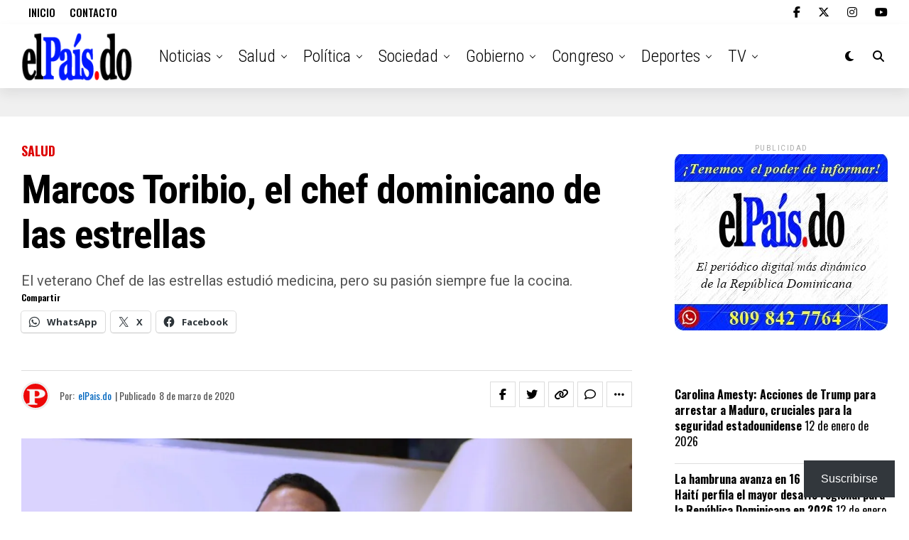

--- FILE ---
content_type: text/html; charset=UTF-8
request_url: https://elpais.do/447/2020/03/08/marcos-toribio-el-chef-dominicano-de-las-estrellas/
body_size: 47515
content:
<!DOCTYPE html>
<html lang="es">
<head>
<meta charset="UTF-8" >
<meta name="viewport" id="viewport" content="width=device-width, initial-scale=1.0, maximum-scale=5.0, minimum-scale=1.0, user-scalable=yes" />
<meta name='robots' content='index, follow, max-image-preview:large, max-snippet:-1, max-video-preview:-1' />

	<!-- This site is optimized with the Yoast SEO plugin v26.7 - https://yoast.com/wordpress/plugins/seo/ -->
	<title>Marcos Toribio, el chef dominicano de las estrellas - elPais.do</title>
	<meta name="description" content="El trabajo duro, la disciplina de un quirófano y creativas soluciones gastronómicas le han abierto las puertas a Marcos Toribio, chef que no solo ha..." />
	<link rel="canonical" href="https://elpais.do/447/2020/03/08/marcos-toribio-el-chef-dominicano-de-las-estrellas/" />
	<meta property="og:locale" content="es_ES" />
	<meta property="og:type" content="article" />
	<meta property="og:title" content="Marcos Toribio, El Chef Dominicano De Las Estrellas" />
	<meta property="og:description" content="El trabajo duro, la disciplina de un quirófano y creativas soluciones gastronómicas le han abierto las puertas a Marcos Toribio, chef que no solo ha..." />
	<meta property="og:url" content="https://elpais.do/447/2020/03/08/marcos-toribio-el-chef-dominicano-de-las-estrellas/" />
	<meta property="og:site_name" content="elPais.do" />
	<meta property="article:publisher" content="https://www.facebook.com/pais.do/" />
	<meta property="article:author" content="https://www.facebook.com/pais.do/" />
	<meta property="article:published_time" content="2020-03-08T14:20:20+00:00" />
	<meta property="article:modified_time" content="2020-03-08T14:20:24+00:00" />
	<meta property="og:image" content="https://i0.wp.com/elpais.do/wp-content/uploads/2020/03/Chef-Marcos-Toribio.jpg?fit=1280%2C720&ssl=1" />
	<meta property="og:image:width" content="1280" />
	<meta property="og:image:height" content="720" />
	<meta property="og:image:type" content="image/jpeg" />
	<meta name="author" content="elPais.do" />
	<meta name="twitter:card" content="summary_large_image" />
	<meta name="twitter:title" content="Marcos Toribio, El Chef Dominicano De Las Estrellas" />
	<meta name="twitter:description" content="El trabajo duro, la disciplina de un quirófano y creativas soluciones gastronómicas le han abierto las puertas a Marcos Toribio, chef que no solo ha..." />
	<meta name="twitter:creator" content="@https://twitter.com/elpaisdo" />
	<meta name="twitter:site" content="@elPaisX" />
	<meta name="twitter:label1" content="Escrito por" />
	<meta name="twitter:data1" content="elPais.do" />
	<meta name="twitter:label2" content="Tiempo de lectura" />
	<meta name="twitter:data2" content="5 minutos" />
	<script type="application/ld+json" class="yoast-schema-graph">{"@context":"https://schema.org","@graph":[{"@type":"NewsArticle","@id":"https://elpais.do/447/2020/03/08/marcos-toribio-el-chef-dominicano-de-las-estrellas/#article","isPartOf":{"@id":"https://elpais.do/447/2020/03/08/marcos-toribio-el-chef-dominicano-de-las-estrellas/"},"author":{"name":"elPais.do","@id":"https://elpais.do/#/schema/person/4a8a38eff1eb22e89e70e0c3dd85e1ad"},"headline":"Marcos Toribio, el chef dominicano de las estrellas","datePublished":"2020-03-08T14:20:20+00:00","dateModified":"2020-03-08T14:20:24+00:00","mainEntityOfPage":{"@id":"https://elpais.do/447/2020/03/08/marcos-toribio-el-chef-dominicano-de-las-estrellas/"},"wordCount":1056,"commentCount":0,"publisher":{"@id":"https://elpais.do/#organization"},"image":{"@id":"https://elpais.do/447/2020/03/08/marcos-toribio-el-chef-dominicano-de-las-estrellas/#primaryimage"},"thumbnailUrl":"https://i0.wp.com/elpais.do/wp-content/uploads/2020/03/Chef-Marcos-Toribio.jpg?fit=1280%2C720&ssl=1","keywords":["Destacados"],"articleSection":["Salud","Sociedad"],"inLanguage":"es","potentialAction":[{"@type":"CommentAction","name":"Comment","target":["https://elpais.do/447/2020/03/08/marcos-toribio-el-chef-dominicano-de-las-estrellas/#respond"]}]},{"@type":["WebPage","ItemPage"],"@id":"https://elpais.do/447/2020/03/08/marcos-toribio-el-chef-dominicano-de-las-estrellas/","url":"https://elpais.do/447/2020/03/08/marcos-toribio-el-chef-dominicano-de-las-estrellas/","name":"Marcos Toribio, el chef dominicano de las estrellas - elPais.do","isPartOf":{"@id":"https://elpais.do/#website"},"primaryImageOfPage":{"@id":"https://elpais.do/447/2020/03/08/marcos-toribio-el-chef-dominicano-de-las-estrellas/#primaryimage"},"image":{"@id":"https://elpais.do/447/2020/03/08/marcos-toribio-el-chef-dominicano-de-las-estrellas/#primaryimage"},"thumbnailUrl":"https://i0.wp.com/elpais.do/wp-content/uploads/2020/03/Chef-Marcos-Toribio.jpg?fit=1280%2C720&ssl=1","datePublished":"2020-03-08T14:20:20+00:00","dateModified":"2020-03-08T14:20:24+00:00","description":"El trabajo duro, la disciplina de un quirófano y creativas soluciones gastronómicas le han abierto las puertas a Marcos Toribio, chef que no solo ha...","breadcrumb":{"@id":"https://elpais.do/447/2020/03/08/marcos-toribio-el-chef-dominicano-de-las-estrellas/#breadcrumb"},"inLanguage":"es","potentialAction":[{"@type":"ReadAction","target":["https://elpais.do/447/2020/03/08/marcos-toribio-el-chef-dominicano-de-las-estrellas/"]}]},{"@type":"ImageObject","inLanguage":"es","@id":"https://elpais.do/447/2020/03/08/marcos-toribio-el-chef-dominicano-de-las-estrellas/#primaryimage","url":"https://i0.wp.com/elpais.do/wp-content/uploads/2020/03/Chef-Marcos-Toribio.jpg?fit=1280%2C720&ssl=1","contentUrl":"https://i0.wp.com/elpais.do/wp-content/uploads/2020/03/Chef-Marcos-Toribio.jpg?fit=1280%2C720&ssl=1","width":1280,"height":720,"caption":"Imagen relacionada con: Marcos Toribio, el chef dominicano de las estrellas"},{"@type":"BreadcrumbList","@id":"https://elpais.do/447/2020/03/08/marcos-toribio-el-chef-dominicano-de-las-estrellas/#breadcrumb","itemListElement":[{"@type":"ListItem","position":1,"name":"Portada","item":"https://elpais.do/"},{"@type":"ListItem","position":2,"name":"Cronología","item":"https://elpais.do/cronologia/"},{"@type":"ListItem","position":3,"name":"Salud","item":"https://elpais.do/salud/"},{"@type":"ListItem","position":4,"name":"Marcos Toribio, el chef dominicano de las estrellas"}]},{"@type":"WebSite","@id":"https://elpais.do/#website","url":"https://elpais.do/","name":"elPais.do","description":"El Poder de Informar","publisher":{"@id":"https://elpais.do/#organization"},"potentialAction":[{"@type":"SearchAction","target":{"@type":"EntryPoint","urlTemplate":"https://elpais.do/?s={search_term_string}"},"query-input":{"@type":"PropertyValueSpecification","valueRequired":true,"valueName":"search_term_string"}}],"inLanguage":"es"},{"@type":"Organization","@id":"https://elpais.do/#organization","name":"elPais.do","url":"https://elpais.do/","logo":{"@type":"ImageObject","inLanguage":"es","@id":"https://elpais.do/#/schema/logo/image/","url":"https://elpais.do/wp-content/uploads/2023/07/cropped-Logo-Fondo-Rojo.png","contentUrl":"https://elpais.do/wp-content/uploads/2023/07/cropped-Logo-Fondo-Rojo.png","width":512,"height":512,"caption":"elPais.do"},"image":{"@id":"https://elpais.do/#/schema/logo/image/"},"sameAs":["https://www.facebook.com/pais.do/","https://x.com/elPaisX","https://www.instagram.com/elpais.do/"]},{"@type":"Person","@id":"https://elpais.do/#/schema/person/4a8a38eff1eb22e89e70e0c3dd85e1ad","name":"elPais.do","image":{"@type":"ImageObject","inLanguage":"es","@id":"https://elpais.do/#/schema/person/image/","url":"https://i0.wp.com/elpais.do/wp-content/uploads/2023/07/cropped-Logo-Fondo-Rojo.png?fit=96%2C96&ssl=1","contentUrl":"https://i0.wp.com/elpais.do/wp-content/uploads/2023/07/cropped-Logo-Fondo-Rojo.png?fit=96%2C96&ssl=1","caption":"elPais.do"},"description":"Con el poder de informar, somos el periódico digital más dinámico de la República Dominicana.","sameAs":["https://www.facebook.com/pais.do/","https://instagram.com/elpais.do/","https://x.com/https://twitter.com/elpaisdo"],"url":"https://elpais.do/autor/elpais-do/"}]}</script>
	<!-- / Yoast SEO plugin. -->


<link rel='dns-prefetch' href='//www.google.com' />
<link rel='dns-prefetch' href='//www.googletagmanager.com' />
<link rel='dns-prefetch' href='//stats.wp.com' />
<link rel='dns-prefetch' href='//ajax.googleapis.com' />
<link rel='dns-prefetch' href='//fonts.googleapis.com' />
<link rel='preconnect' href='//c0.wp.com' />
<link rel='preconnect' href='//i0.wp.com' />
<link rel="alternate" type="application/rss+xml" title="elPais.do &raquo; Feed" href="https://elpais.do/feed/" />
<link rel="alternate" type="application/rss+xml" title="elPais.do &raquo; Feed de los comentarios" href="https://elpais.do/comments/feed/" />
<link rel="alternate" type="application/rss+xml" title="elPais.do &raquo; Comentario Marcos Toribio, el chef dominicano de las estrellas del feed" href="https://elpais.do/447/2020/03/08/marcos-toribio-el-chef-dominicano-de-las-estrellas/feed/" />
<link rel="alternate" title="oEmbed (JSON)" type="application/json+oembed" href="https://elpais.do/wp-json/oembed/1.0/embed?url=https%3A%2F%2Felpais.do%2F447%2F2020%2F03%2F08%2Fmarcos-toribio-el-chef-dominicano-de-las-estrellas%2F" />
<link rel="alternate" title="oEmbed (XML)" type="text/xml+oembed" href="https://elpais.do/wp-json/oembed/1.0/embed?url=https%3A%2F%2Felpais.do%2F447%2F2020%2F03%2F08%2Fmarcos-toribio-el-chef-dominicano-de-las-estrellas%2F&#038;format=xml" />
<style id='wp-img-auto-sizes-contain-inline-css' type='text/css'>
img:is([sizes=auto i],[sizes^="auto," i]){contain-intrinsic-size:3000px 1500px}
/*# sourceURL=wp-img-auto-sizes-contain-inline-css */
</style>

<link rel='stylesheet' id='jetpack_related-posts-css' href='https://c0.wp.com/p/jetpack/15.4/modules/related-posts/related-posts.css' type='text/css' media='all' />
<style id='wp-emoji-styles-inline-css' type='text/css'>

	img.wp-smiley, img.emoji {
		display: inline !important;
		border: none !important;
		box-shadow: none !important;
		height: 1em !important;
		width: 1em !important;
		margin: 0 0.07em !important;
		vertical-align: -0.1em !important;
		background: none !important;
		padding: 0 !important;
	}
/*# sourceURL=wp-emoji-styles-inline-css */
</style>
<link rel='stylesheet' id='wp-block-library-css' href='https://c0.wp.com/c/6.9/wp-includes/css/dist/block-library/style.min.css' type='text/css' media='all' />
<style id='wp-block-heading-inline-css' type='text/css'>
h1:where(.wp-block-heading).has-background,h2:where(.wp-block-heading).has-background,h3:where(.wp-block-heading).has-background,h4:where(.wp-block-heading).has-background,h5:where(.wp-block-heading).has-background,h6:where(.wp-block-heading).has-background{padding:1.25em 2.375em}h1.has-text-align-left[style*=writing-mode]:where([style*=vertical-lr]),h1.has-text-align-right[style*=writing-mode]:where([style*=vertical-rl]),h2.has-text-align-left[style*=writing-mode]:where([style*=vertical-lr]),h2.has-text-align-right[style*=writing-mode]:where([style*=vertical-rl]),h3.has-text-align-left[style*=writing-mode]:where([style*=vertical-lr]),h3.has-text-align-right[style*=writing-mode]:where([style*=vertical-rl]),h4.has-text-align-left[style*=writing-mode]:where([style*=vertical-lr]),h4.has-text-align-right[style*=writing-mode]:where([style*=vertical-rl]),h5.has-text-align-left[style*=writing-mode]:where([style*=vertical-lr]),h5.has-text-align-right[style*=writing-mode]:where([style*=vertical-rl]),h6.has-text-align-left[style*=writing-mode]:where([style*=vertical-lr]),h6.has-text-align-right[style*=writing-mode]:where([style*=vertical-rl]){rotate:180deg}
/*# sourceURL=https://c0.wp.com/c/6.9/wp-includes/blocks/heading/style.min.css */
</style>
<style id='wp-block-group-inline-css' type='text/css'>
.wp-block-group{box-sizing:border-box}:where(.wp-block-group.wp-block-group-is-layout-constrained){position:relative}
/*# sourceURL=https://c0.wp.com/c/6.9/wp-includes/blocks/group/style.min.css */
</style>
<style id='wp-block-paragraph-inline-css' type='text/css'>
.is-small-text{font-size:.875em}.is-regular-text{font-size:1em}.is-large-text{font-size:2.25em}.is-larger-text{font-size:3em}.has-drop-cap:not(:focus):first-letter{float:left;font-size:8.4em;font-style:normal;font-weight:100;line-height:.68;margin:.05em .1em 0 0;text-transform:uppercase}body.rtl .has-drop-cap:not(:focus):first-letter{float:none;margin-left:.1em}p.has-drop-cap.has-background{overflow:hidden}:root :where(p.has-background){padding:1.25em 2.375em}:where(p.has-text-color:not(.has-link-color)) a{color:inherit}p.has-text-align-left[style*="writing-mode:vertical-lr"],p.has-text-align-right[style*="writing-mode:vertical-rl"]{rotate:180deg}
/*# sourceURL=https://c0.wp.com/c/6.9/wp-includes/blocks/paragraph/style.min.css */
</style>
<style id='wp-block-separator-inline-css' type='text/css'>
@charset "UTF-8";.wp-block-separator{border:none;border-top:2px solid}:root :where(.wp-block-separator.is-style-dots){height:auto;line-height:1;text-align:center}:root :where(.wp-block-separator.is-style-dots):before{color:currentColor;content:"···";font-family:serif;font-size:1.5em;letter-spacing:2em;padding-left:2em}.wp-block-separator.is-style-dots{background:none!important;border:none!important}
/*# sourceURL=https://c0.wp.com/c/6.9/wp-includes/blocks/separator/style.min.css */
</style>
<style id='global-styles-inline-css' type='text/css'>
:root{--wp--preset--aspect-ratio--square: 1;--wp--preset--aspect-ratio--4-3: 4/3;--wp--preset--aspect-ratio--3-4: 3/4;--wp--preset--aspect-ratio--3-2: 3/2;--wp--preset--aspect-ratio--2-3: 2/3;--wp--preset--aspect-ratio--16-9: 16/9;--wp--preset--aspect-ratio--9-16: 9/16;--wp--preset--color--black: #000000;--wp--preset--color--cyan-bluish-gray: #abb8c3;--wp--preset--color--white: #ffffff;--wp--preset--color--pale-pink: #f78da7;--wp--preset--color--vivid-red: #cf2e2e;--wp--preset--color--luminous-vivid-orange: #ff6900;--wp--preset--color--luminous-vivid-amber: #fcb900;--wp--preset--color--light-green-cyan: #7bdcb5;--wp--preset--color--vivid-green-cyan: #00d084;--wp--preset--color--pale-cyan-blue: #8ed1fc;--wp--preset--color--vivid-cyan-blue: #0693e3;--wp--preset--color--vivid-purple: #9b51e0;--wp--preset--gradient--vivid-cyan-blue-to-vivid-purple: linear-gradient(135deg,rgb(6,147,227) 0%,rgb(155,81,224) 100%);--wp--preset--gradient--light-green-cyan-to-vivid-green-cyan: linear-gradient(135deg,rgb(122,220,180) 0%,rgb(0,208,130) 100%);--wp--preset--gradient--luminous-vivid-amber-to-luminous-vivid-orange: linear-gradient(135deg,rgb(252,185,0) 0%,rgb(255,105,0) 100%);--wp--preset--gradient--luminous-vivid-orange-to-vivid-red: linear-gradient(135deg,rgb(255,105,0) 0%,rgb(207,46,46) 100%);--wp--preset--gradient--very-light-gray-to-cyan-bluish-gray: linear-gradient(135deg,rgb(238,238,238) 0%,rgb(169,184,195) 100%);--wp--preset--gradient--cool-to-warm-spectrum: linear-gradient(135deg,rgb(74,234,220) 0%,rgb(151,120,209) 20%,rgb(207,42,186) 40%,rgb(238,44,130) 60%,rgb(251,105,98) 80%,rgb(254,248,76) 100%);--wp--preset--gradient--blush-light-purple: linear-gradient(135deg,rgb(255,206,236) 0%,rgb(152,150,240) 100%);--wp--preset--gradient--blush-bordeaux: linear-gradient(135deg,rgb(254,205,165) 0%,rgb(254,45,45) 50%,rgb(107,0,62) 100%);--wp--preset--gradient--luminous-dusk: linear-gradient(135deg,rgb(255,203,112) 0%,rgb(199,81,192) 50%,rgb(65,88,208) 100%);--wp--preset--gradient--pale-ocean: linear-gradient(135deg,rgb(255,245,203) 0%,rgb(182,227,212) 50%,rgb(51,167,181) 100%);--wp--preset--gradient--electric-grass: linear-gradient(135deg,rgb(202,248,128) 0%,rgb(113,206,126) 100%);--wp--preset--gradient--midnight: linear-gradient(135deg,rgb(2,3,129) 0%,rgb(40,116,252) 100%);--wp--preset--font-size--small: 13px;--wp--preset--font-size--medium: 20px;--wp--preset--font-size--large: 36px;--wp--preset--font-size--x-large: 42px;--wp--preset--spacing--20: 0.44rem;--wp--preset--spacing--30: 0.67rem;--wp--preset--spacing--40: 1rem;--wp--preset--spacing--50: 1.5rem;--wp--preset--spacing--60: 2.25rem;--wp--preset--spacing--70: 3.38rem;--wp--preset--spacing--80: 5.06rem;--wp--preset--shadow--natural: 6px 6px 9px rgba(0, 0, 0, 0.2);--wp--preset--shadow--deep: 12px 12px 50px rgba(0, 0, 0, 0.4);--wp--preset--shadow--sharp: 6px 6px 0px rgba(0, 0, 0, 0.2);--wp--preset--shadow--outlined: 6px 6px 0px -3px rgb(255, 255, 255), 6px 6px rgb(0, 0, 0);--wp--preset--shadow--crisp: 6px 6px 0px rgb(0, 0, 0);}:where(.is-layout-flex){gap: 0.5em;}:where(.is-layout-grid){gap: 0.5em;}body .is-layout-flex{display: flex;}.is-layout-flex{flex-wrap: wrap;align-items: center;}.is-layout-flex > :is(*, div){margin: 0;}body .is-layout-grid{display: grid;}.is-layout-grid > :is(*, div){margin: 0;}:where(.wp-block-columns.is-layout-flex){gap: 2em;}:where(.wp-block-columns.is-layout-grid){gap: 2em;}:where(.wp-block-post-template.is-layout-flex){gap: 1.25em;}:where(.wp-block-post-template.is-layout-grid){gap: 1.25em;}.has-black-color{color: var(--wp--preset--color--black) !important;}.has-cyan-bluish-gray-color{color: var(--wp--preset--color--cyan-bluish-gray) !important;}.has-white-color{color: var(--wp--preset--color--white) !important;}.has-pale-pink-color{color: var(--wp--preset--color--pale-pink) !important;}.has-vivid-red-color{color: var(--wp--preset--color--vivid-red) !important;}.has-luminous-vivid-orange-color{color: var(--wp--preset--color--luminous-vivid-orange) !important;}.has-luminous-vivid-amber-color{color: var(--wp--preset--color--luminous-vivid-amber) !important;}.has-light-green-cyan-color{color: var(--wp--preset--color--light-green-cyan) !important;}.has-vivid-green-cyan-color{color: var(--wp--preset--color--vivid-green-cyan) !important;}.has-pale-cyan-blue-color{color: var(--wp--preset--color--pale-cyan-blue) !important;}.has-vivid-cyan-blue-color{color: var(--wp--preset--color--vivid-cyan-blue) !important;}.has-vivid-purple-color{color: var(--wp--preset--color--vivid-purple) !important;}.has-black-background-color{background-color: var(--wp--preset--color--black) !important;}.has-cyan-bluish-gray-background-color{background-color: var(--wp--preset--color--cyan-bluish-gray) !important;}.has-white-background-color{background-color: var(--wp--preset--color--white) !important;}.has-pale-pink-background-color{background-color: var(--wp--preset--color--pale-pink) !important;}.has-vivid-red-background-color{background-color: var(--wp--preset--color--vivid-red) !important;}.has-luminous-vivid-orange-background-color{background-color: var(--wp--preset--color--luminous-vivid-orange) !important;}.has-luminous-vivid-amber-background-color{background-color: var(--wp--preset--color--luminous-vivid-amber) !important;}.has-light-green-cyan-background-color{background-color: var(--wp--preset--color--light-green-cyan) !important;}.has-vivid-green-cyan-background-color{background-color: var(--wp--preset--color--vivid-green-cyan) !important;}.has-pale-cyan-blue-background-color{background-color: var(--wp--preset--color--pale-cyan-blue) !important;}.has-vivid-cyan-blue-background-color{background-color: var(--wp--preset--color--vivid-cyan-blue) !important;}.has-vivid-purple-background-color{background-color: var(--wp--preset--color--vivid-purple) !important;}.has-black-border-color{border-color: var(--wp--preset--color--black) !important;}.has-cyan-bluish-gray-border-color{border-color: var(--wp--preset--color--cyan-bluish-gray) !important;}.has-white-border-color{border-color: var(--wp--preset--color--white) !important;}.has-pale-pink-border-color{border-color: var(--wp--preset--color--pale-pink) !important;}.has-vivid-red-border-color{border-color: var(--wp--preset--color--vivid-red) !important;}.has-luminous-vivid-orange-border-color{border-color: var(--wp--preset--color--luminous-vivid-orange) !important;}.has-luminous-vivid-amber-border-color{border-color: var(--wp--preset--color--luminous-vivid-amber) !important;}.has-light-green-cyan-border-color{border-color: var(--wp--preset--color--light-green-cyan) !important;}.has-vivid-green-cyan-border-color{border-color: var(--wp--preset--color--vivid-green-cyan) !important;}.has-pale-cyan-blue-border-color{border-color: var(--wp--preset--color--pale-cyan-blue) !important;}.has-vivid-cyan-blue-border-color{border-color: var(--wp--preset--color--vivid-cyan-blue) !important;}.has-vivid-purple-border-color{border-color: var(--wp--preset--color--vivid-purple) !important;}.has-vivid-cyan-blue-to-vivid-purple-gradient-background{background: var(--wp--preset--gradient--vivid-cyan-blue-to-vivid-purple) !important;}.has-light-green-cyan-to-vivid-green-cyan-gradient-background{background: var(--wp--preset--gradient--light-green-cyan-to-vivid-green-cyan) !important;}.has-luminous-vivid-amber-to-luminous-vivid-orange-gradient-background{background: var(--wp--preset--gradient--luminous-vivid-amber-to-luminous-vivid-orange) !important;}.has-luminous-vivid-orange-to-vivid-red-gradient-background{background: var(--wp--preset--gradient--luminous-vivid-orange-to-vivid-red) !important;}.has-very-light-gray-to-cyan-bluish-gray-gradient-background{background: var(--wp--preset--gradient--very-light-gray-to-cyan-bluish-gray) !important;}.has-cool-to-warm-spectrum-gradient-background{background: var(--wp--preset--gradient--cool-to-warm-spectrum) !important;}.has-blush-light-purple-gradient-background{background: var(--wp--preset--gradient--blush-light-purple) !important;}.has-blush-bordeaux-gradient-background{background: var(--wp--preset--gradient--blush-bordeaux) !important;}.has-luminous-dusk-gradient-background{background: var(--wp--preset--gradient--luminous-dusk) !important;}.has-pale-ocean-gradient-background{background: var(--wp--preset--gradient--pale-ocean) !important;}.has-electric-grass-gradient-background{background: var(--wp--preset--gradient--electric-grass) !important;}.has-midnight-gradient-background{background: var(--wp--preset--gradient--midnight) !important;}.has-small-font-size{font-size: var(--wp--preset--font-size--small) !important;}.has-medium-font-size{font-size: var(--wp--preset--font-size--medium) !important;}.has-large-font-size{font-size: var(--wp--preset--font-size--large) !important;}.has-x-large-font-size{font-size: var(--wp--preset--font-size--x-large) !important;}
/*# sourceURL=global-styles-inline-css */
</style>
<style id='core-block-supports-inline-css' type='text/css'>
.wp-container-core-group-is-layout-bcfe9290 > :where(:not(.alignleft):not(.alignright):not(.alignfull)){max-width:480px;margin-left:auto !important;margin-right:auto !important;}.wp-container-core-group-is-layout-bcfe9290 > .alignwide{max-width:480px;}.wp-container-core-group-is-layout-bcfe9290 .alignfull{max-width:none;}
/*# sourceURL=core-block-supports-inline-css */
</style>

<style id='classic-theme-styles-inline-css' type='text/css'>
/*! This file is auto-generated */
.wp-block-button__link{color:#fff;background-color:#32373c;border-radius:9999px;box-shadow:none;text-decoration:none;padding:calc(.667em + 2px) calc(1.333em + 2px);font-size:1.125em}.wp-block-file__button{background:#32373c;color:#fff;text-decoration:none}
/*# sourceURL=/wp-includes/css/classic-themes.min.css */
</style>
<style id='elpais-rec-mu-inline-css' type='text/css'>
/* Envuelve y “encaja” el módulo al ancho de lectura */
.elpais-rec-constrain{
  max-width: 820px;
  margin: 22px auto;
  width: 100%;
  box-sizing: border-box;
  padding: 0 12px; /* respiración en móvil */
}

/* Módulo */
.elpais-rec-wrap{
  width: 100%;
  max-width: 100%;
  box-sizing: border-box;
  border-radius: 10px;
  overflow: hidden;
  background: #1f2937;
  color: #f9fafb;
}

/* Neutraliza estilos de “full width” del theme si se cuelan */
.elpais-rec-constrain,
.elpais-rec-wrap{
  left:auto !important;
  right:auto !important;
  transform:none !important;
  margin-left:auto;
  margin-right:auto;
}

/* Barra */
.elpais-rec-bar{
  padding: 10px 14px;
  font-weight: 700;
  font-size: 15px;
}

/* Track: no debe empujar el layout */
.elpais-rec-track{
  display: flex;
  gap: 10px;
  padding: 12px;
  overflow-x: auto;
  overflow-y: hidden;
  scroll-snap-type: x mandatory;
  scroll-behavior: smooth;
  -webkit-overflow-scrolling: touch;
}

/* Tarjetas */
.elpais-rec-card{
  flex: 0 0 auto;
  min-width: 260px;
  max-width: 320px;
  display: flex;
  gap: 10px;
  align-items: center;
  background: rgba(255,255,255,.06);
  border-radius: 10px;
  padding: 10px;
  color: #f9fafb;
  text-decoration: none;
  scroll-snap-align: start;
  transition: background .15s ease, transform .15s ease;
}
.elpais-rec-card:hover{
  background: rgba(255,255,255,.12);
  transform: translateY(-1px);
}
.elpais-rec-card:active{
  background: rgba(255,255,255,.12);
}

.elpais-rec-thumb{
  flex: 0 0 90px;
  height: 64px;
  border-radius: 8px;
  background-size: cover;
  background-position: center;
}

.elpais-rec-title{
  font-weight: 800;
  line-height: 1.15;
  display: -webkit-box;
  -webkit-line-clamp: 2;
  -webkit-box-orient: vertical;
  overflow: hidden;
}

/* Móvil */
@media (max-width: 520px){
  .elpais-rec-constrain{padding: 0 10px;}
  .elpais-rec-card{min-width: 78vw;}
}
/*# sourceURL=elpais-rec-mu-inline-css */
</style>
<link rel='stylesheet' id='contact-form-7-css' href='https://elpais.do/wp-content/plugins/contact-form-7/includes/css/styles.css?ver=6.1.4' type='text/css' media='all' />
<link rel='stylesheet' id='c4wp-public-css' href='https://elpais.do/wp-content/plugins/wp-captcha//assets/css/c4wp-public.css?ver=6.9' type='text/css' media='all' />
<link rel='stylesheet' id='ppress-frontend-css' href='https://elpais.do/wp-content/plugins/wp-user-avatar/assets/css/frontend.min.css?ver=4.16.8' type='text/css' media='all' />
<link rel='stylesheet' id='ppress-flatpickr-css' href='https://elpais.do/wp-content/plugins/wp-user-avatar/assets/flatpickr/flatpickr.min.css?ver=4.16.8' type='text/css' media='all' />
<link rel='stylesheet' id='ppress-select2-css' href='https://elpais.do/wp-content/plugins/wp-user-avatar/assets/select2/select2.min.css?ver=6.9' type='text/css' media='all' />
<link rel='stylesheet' id='ql-jquery-ui-css' href='//ajax.googleapis.com/ajax/libs/jqueryui/1.12.1/themes/smoothness/jquery-ui.css?ver=6.9' type='text/css' media='all' />
<style id='waldi-justify-frontend-inline-css' type='text/css'>
.has-text-justified{ text-align: justify; text-justify: inter-word; }
/*# sourceURL=waldi-justify-frontend-inline-css */
</style>
<link rel='stylesheet' id='zox-custom-style-css' href='https://elpais.do/wp-content/themes/zoxpress/zoxpress/style.css?ver=6.9' type='text/css' media='all' />
<style id='zox-custom-style-inline-css' type='text/css'>


	a,
	a:visited,
	a:hover h2.zox-s-title1,
	a:hover h2.zox-s-title1-feat,
	a:hover h2.zox-s-title2,
	a:hover h2.zox-s-title3,
	.zox-post-body p a,
	h3.zox-post-cat a,
	.sp-template a,
	.sp-data-table a,
	span.zox-author-name a,
	a:hover h2.zox-authors-latest,
	span.zox-authors-name a:hover,
	#zox-side-wrap a:hover {
		color: #0066bf;
	}

	.zox-s8 a:hover h2.zox-s-title1,
	.zox-s8 a:hover h2.zox-s-title1-feat,
	.zox-s8 a:hover h2.zox-s-title2,
	.zox-s8 a:hover h2.zox-s-title3 {
		box-shadow: 15px 0 0 #fff, -10px 0 0 #fff;
		color: #0066bf;
	}

	.woocommerce-message:before,
	.woocommerce-info:before,
	.woocommerce-message:before,
	.woocommerce .star-rating span:before,
	span.zox-s-cat,
	h3.zox-post-cat a,
	.zox-s6 span.zox-s-cat,
	.zox-s8 span.zox-s-cat,
	.zox-widget-side-trend-wrap .zox-art-text:before {
		color: #dd0000;
	}

	.zox-widget-bgp,
	.zox-widget-bgp.zox-widget-txtw .zox-art-wrap,
	.zox-widget-bgp.zox-widget-txtw .zox-widget-featl-sub .zox-art-wrap,
	.zox-s4 .zox-widget-bgp span.zox-s-cat,
	.woocommerce span.onsale,
	.zox-s7 .zox-byline-wrap:before,
	.zox-s3 span.zox-s-cat,
	.zox-o1 span.zox-s-cat,
	.zox-s3 .zox-widget-side-trend-wrap .zox-art-text:before,
	.sp-table-caption,
	#zox-search-form #zox-search-submit,
	#zox-search-form2 #zox-search-submit2,
	.pagination .current,
	.pagination a:hover,
	.zox-o6 span.zox-s-cat {
		background: #dd0000;
	}

	.woocommerce .widget_price_filter .ui-slider .ui-slider-handle,
	.woocommerce #respond input#submit.alt,
	.woocommerce a.button.alt,
	.woocommerce button.button.alt,
	.woocommerce input.button.alt,
	.woocommerce #respond input#submit.alt:hover,
	.woocommerce a.button.alt:hover,
	.woocommerce button.button.alt:hover,
	.woocommerce input.button.alt:hover {
		background-color: #dd0000;
	}

	.woocommerce-error,
	.woocommerce-info,
	.woocommerce-message {
		border-top-color: #dd0000;
	}

	.zox-feat-ent1-left,
	.zox-ent1 .zox-side-widget {
		border-top: 2px solid #dd0000;
	}

	.zox-feat-ent3-main-wrap h2.zox-s-title2 {
		background-color: #dd0000;
		box-shadow: 15px 0 0 #dd0000, -10px 0 0 #dd0000;
	}

	.zox-widget-side-trend-wrap .zox-art-text:before,
	.pagination .current,
	.pagination a:hover {
		border: 1px solid #dd0000;
	}

	.zox-post-type {
		border: 3px solid #dd0000;
	}
	.zox-net1 .zox-post-type,
	.zox-net2 .zox-post-type {
		background: #dd0000;
	}
	.zox-widget-featl-sub .zox-post-type {
		border: 2px solid #dd0000;
	}

	@media screen and (max-width: 479px) {
	.zox-net1.zox-s4 .zox-widget-bgp .zox-art-main span.zox-s-cat {
		background: #dd0000 !important;
	}
	}

	.zox-o3 h3.zox-s-cat {
		background: #dd0000;
	}

	.zox-widget-bgs,
	.zox-widget-bgs.zox-widget-txtw .zox-art-wrap,
	.zox-widget-bgs.zox-widget-txtw .zox-widget-featl-sub .zox-art-wrap,
	.zox-s4 .zox-widget-bgs span.zox-s-cat {
		background: #dd0000;
	}

	#zox-top-head-wrap {
		background: #ffffff;
	}

	span.zox-top-soc-but,
	.zox-top-nav-menu ul li a,
	span.zox-woo-cart-icon {
		color: #000000;
	}

	span.zox-woo-cart-num {
		background: #000000;
	}

	.zox-top-nav-menu ul li:hover a {
		color: #ed1c24;
	}

	#zox-top-head-wrap,
	#zox-top-head,
	#zox-top-head-left,
	#zox-top-head-mid,
	#zox-top-head-right,
	.zox-top-nav-menu ul {
		height: 34px;
	}

	#zox-top-head-mid img {
		max-height: calc(34px - 20px);
	}

	.zox-top-nav-menu ul li a {
		font-size: 15px;
	}

	#zox-bot-head-wrap,
	#zox-bot-head-wrap.zox-trans-bot.zox-fix-up,
	#zox-fly-wrap,
	#zox-bot-head-wrap.zox-trans-bot:hover {
		background-color: #ffffff;
		background-image: none;
	}

	.zox-nav-menu ul li a,
	span.zox-nav-search-but,
	span.zox-night,
	.zox-trans-bot.zox-fix-up .zox-nav-menu ul li a,
	.zox-trans-bot.zox-fix-up span.zox-nav-search-but,
	nav.zox-fly-nav-menu ul li a,
	span.zox-fly-soc-head,
	ul.zox-fly-soc-list li a,
	nav.zox-fly-nav-menu ul li.menu-item-has-children:after {
		color: #000000;
	}

	.zox-nav-menu ul li.menu-item-has-children a:after,
	.zox-nav-menu ul li.zox-mega-drop a:after {
		border-right: 1px solid #000000;
		border-bottom: 1px solid #000000;
	}

	.zox-fly-but-wrap span,
	.zox-trans-bot.zox-fix-up .zox-fly-but-wrap span {
		background: #000000;
	}

	.zox-nav-menu ul li:hover a,
	span.zox-nav-search-but:hover,
	span.zox-night:hover {
		color: #ed1c24;
	}

	.zox-fly-but-wrap:hover span {
		background: #ed1c24;
	}

	span.zox-widget-main-title {
		color: #dd0000;
	}

	#zox-foot-wrap {
		background: #ffffff;
	}

	#zox-foot-wrap p {
		color: #000000;
	}

	#zox-foot-wrap a {
		color: #0066bf;
	}

	ul.zox-foot-soc-list li a {
		border: 1px solid #0066bf;
	}

	span.zox-widget-side-title {
		color: #ffffff;
	}

	span.zox-post-main-title {
		color: #dd0000;
	}

	.zox-top-nav-menu ul li a {
		padding-top: calc((34px - 15px) / 2);
		padding-bottom: calc((34px - 15px) / 2);
	}

	#zox-bot-head-wrap,
	.zox-bot-head-menu,
	#zox-bot-head,
	#zox-bot-head-left,
	#zox-bot-head-right,
	#zox-bot-head-mid,
	.zox-bot-head-logo,
	.zox-bot-head-logo-main,
	.zox-nav-menu,
	.zox-nav-menu ul {
		height: 90px;
	}

	.zox-bot-head-logo img,
	.zox-bot-head-logo-main img {
		max-height: calc(90px - 20px);
	}

	.zox-nav-menu ul li ul.sub-menu,
	.zox-nav-menu ul li.menu-item-object-category .zox-mega-dropdown {
		top: 90px;
	}

	.zox-nav-menu ul li a {
		font-size: 24px;
	}

	.zox-nav-menu ul li a {
		padding-top: calc((90px - 24px) / 2);
		padding-bottom: calc((90px - 24px) / 2);
	}

	.zox-fix-up {
		top: -90px !important;
		-webkit-transform: translate3d(0,-90px,0) !important;
	   	   -moz-transform: translate3d(0,-90px,0) !important;
	    	-ms-transform: translate3d(0,-90px,0) !important;
	     	 -o-transform: translate3d(0,-90px,0) !important;
				transform: translate3d(0,-90px,0) !important;
	}

	.zox-fix {
		top: -90px;
		-webkit-transform: translate3d(0,90px,0) !important;
	   	   -moz-transform: translate3d(0,90px,0) !important;
	    	-ms-transform: translate3d(0,90px,0) !important;
	     	 -o-transform: translate3d(0,90px,0) !important;
				transform: translate3d(0,90px,0) !important;
	}

	.zox-fix-up .zox-nav-menu ul li a {
		padding-top: calc((60px - 24px) / 2);
		padding-bottom: calc((60px - 24px) / 2);
	}

	.zox-feat-ent1-grid,
	.zox-feat-ent2-bot,
	.zox-feat-net1-grid {
		grid-template-columns: auto 400px;
	}

	body,
	span.zox-s-cat,
	span.zox-ad-label,
	.woocommerce ul.product_list_widget li a,
	.woocommerce ul.product_list_widget span.product-title,
	.woocommerce #reviews #comments ol.commentlist li .comment-text p.meta,
	.woocommerce div.product p.price,
	.woocommerce div.product p.price ins,
	.woocommerce div.product p.price del,
	.woocommerce ul.products li.product .price del,
	.woocommerce ul.products li.product .price ins,
	.woocommerce ul.products li.product .price,
	.woocommerce #respond input#submit,
	.woocommerce a.button,
	.woocommerce button.button,
	.woocommerce input.button,
	.woocommerce .widget_price_filter .price_slider_amount .button,
	.woocommerce span.onsale,
	.woocommerce-review-link,
	#woo-content p.woocommerce-result-count,
	.woocommerce div.product .woocommerce-tabs ul.tabs li a,
	.woocommerce .woocommerce-breadcrumb,
	.woocommerce #respond input#submit.alt,
	.woocommerce a.button.alt,
	.woocommerce button.button.alt,
	.woocommerce input.button.alt,
	.zox-post-tags-header,
	.zox-post-tags a {
		font-family: 'Roboto', sans-serif;
		font-weight: 400;
		text-transform: None;
	}

	#zox-woo-side-wrap span.zox-widget-side-title,
	span.zox-authors-name a,
	h1.zox-author-top-head {
		font-family: 'Roboto', sans-serif;
	}

	p.zox-s-graph,
	span.zox-post-excerpt p,
	.zox-post-body p,
	#woo-content p,
	#zox-404 p,
	.zox-post-body ul li,
	.zox-post-body ol li,
	.zox-author-box-text p {
		font-family: 'Roboto', sans-serif;
		font-weight: 400;
		text-transform: None;
	}

	.zox-nav-menu ul li a,
	.zox-top-nav-menu ul li a,
	nav.zox-fly-nav-menu ul li a {
		font-family: 'Roboto Condensed', sans-serif;
		font-weight: 300;
		text-transform: None;
	}

	.zox-nav-menu ul li ul.zox-mega-list li a,
	.zox-nav-menu ul li ul.zox-mega-list li a p {
		font-family: 'Roboto Condensed', sans-serif;
	}

	h2.zox-s-title1,
	h2.zox-s-title1-feat,
	.woocommerce div.product .product_title,
	.woocommerce .related h2,
	#woo-content .summary p.price,
	.woocommerce div.product .woocommerce-tabs .panel h2,
	#zox-404 h1,
	h1.zox-post-title,
	.zox-widget-side-trend-wrap .zox-art-text:before,
	.zox-post-body blockquote p,
	.zox-post-body .wp-block-pullquote blockquote p,
	.zox-post-body h1,
	.zox-post-body h2,
	.zox-post-body h3,
	.zox-post-body h4,
	.zox-post-body h5,
	.zox-post-body h6,
	.comment-inner h1,
	.comment-inner h2,
	.comment-inner h3,
	.comment-inner h4,
	.comment-inner h5,
	.comment-inner h6,
	span.zox-author-box-name a {
		font-family: 'Roboto Condensed', sans-serif;
		font-weight: 700;
		text-transform: None;
	}

	span.zox-widget-main-title {
		font-family: 'Roboto Condensed', sans-serif;
		font-weight: 400;
		text-transform: None;
	}

	span.zox-widget-side-title {
		font-family: 'IM Fell French Canon', sans-serif;
		font-weight: 400;
		text-transform: None;
	}

	span.zox-post-main-title {
		font-family: 'Roboto', sans-serif;
		font-weight: 900;
		text-transform: None;
	}

	h2.zox-s-title2,
	h2.zox-s-title3,
	span.zox-woo-cart-num,
	p.zox-search-p,
	.alp-related-posts .current .post-title,
	.alp-related-posts-wrapper .alp-related-post .post-title,
	.zox-widget-txtw span.zox-widget-main-title {
		font-family: 'Roboto Condensed', sans-serif;
		font-weight: 700;
		text-transform: None;
	}

	.zox-post-width {
		margin: 0 auto;
		max-width: calc(1400px + 60px);
	}


	

		body,
		.zox-widget-side-trend-wrap .zox-art-text:before {
			background: #fff;
			font-family: 'Oswald', sans-serif;
		}
		.zox-top-nav-menu ul li a {
			font-family: 'Oswald', sans-serif;
			font-weight: 500;
			text-transform: uppercase;
		}
		.zox-nav-menu ul {
			height: auto;
		}
		.zox-nav-menu ul {
			float: left;
		}
		.zox-fix-up .zox-nav-menu ul,
		.zox-fix-up span.zox-nav-search-but {
			margin: 0;
		}
		.zox-nav-menu ul li ul.zox-mega-list li a,
		.zox-nav-menu ul li ul.zox-mega-list li a p {
			font-weight: 600;
			text-transform: capitalize;
		}
		.zox-fix-up #zox-bot-head-right,
		.zox-fix-up span.zox-nav-search-but {
			align-content: center;
		}
		span.zox-s-cat {
			font-weight: 700;
			text-transform: uppercase;
		}
		h2.zox-s-title3 {
			font-family: 'Oswald', sans-serif;
			font-weight: 700;
		}
		.zox-nav-menu ul li ul.zox-mega-list li a,
		.zox-nav-menu ul li ul.zox-mega-list li a p {
			font-size: 1rem;
		}
		p.zox-s-graph {
			font-style: italic;
		}
		.zox-byline-wrap span,
		span.zox-widget-home-title {
			font-family: 'Oswald', sans-serif;
			text-transform: uppercase;
		}
		.zox-net3 span.zox-widget-home-title {
			color: #ec2b8c;
		}
		.zox-widget-side-trend-wrap .zox-art-text:before {
			color: #ddd;
		}
			

			.zox-head-width {
				margin: 0 auto;
				max-width: none;
			}
			.zox-nav-menu ul li.zox-mega-drop .zox-mega-dropdown {
				left: calc(((100vw - 100%) /2) * -1);
			}
				

			.zox-body-width,
			.zox-widget-feat-wrap.zox-o1 .zox-art-text-cont,
			.zox-widget-feat-wrap.zox-o4 .zox-art-text-cont,
			.zox-widget-feat-main.zox-o1 .zox-art-text-cont,
			.zox-widget-feat-main.zox-o4 .zox-art-text-cont {
				margin: 0 auto;
				padding: 0 30px;
				max-width: none;
			}
			@media screen and (min-width: 1601px) {
				.zox-body-width,
				.zox-title-width {
					max-width: 1600px;
				}
			}
				

		#zox-top-head {
			grid-template-columns: auto 250px;
		}
		#zox-top-head-left {
			width: 100%;
		}
		#zox-top-head-mid {
			display: none;
		}
			

			@media screen and (min-width: 1024px) {
				#zox-bot-head-left {
					display: none;
				}
				#zox-bot-head {
					grid-template-columns: auto 60px;
				}
				.zox-bot-head-menu {
					display: grid;
					padding: 0 0 0 90px;
				}
			}
			@media screen and (max-width: 1023px) {
				#zox-bot-head-left {
					display: grid;
				}
			}
				

	#zox-bot-head-wrap {
		-webkit-box-shadow: 0 0.5rem 1rem 0 rgba(21,21,30,0.08);
		   -moz-box-shadow: 0 0.5rem 1rem 0 rgba(21,21,30,0.08);
			-ms-box-shadow: 0 0.5rem 1rem 0 rgba(21,21,30,0.08);
			 -o-box-shadow: 0 0.5rem 1rem 0 rgba(21,21,30,0.08);
				box-shadow: 0 0.5rem 1rem 0 rgba(21,21,30,0.08);
	}
		

				.zox-feat-ent1-grid,
				.zox-feat-net1-grid {
					grid-template-columns: calc(100% - 320px) 300px;
					}
				.zox-post-main-wrap {
					grid-template-columns: calc(100% - 360px) 300px;
				}
				#zox-home-body-wrap {
					grid-template-columns: calc(100% - 360px) 300px;
					}
					

	.zox-post-body p a {
		color: #0066bf;
		box-shadow: none;
	}
	.zox-post-body p a:hover {
		color: #0066bf;
		box-shadow: inset 0 -1px 0 0 #fff, inset 0 -2px 0 0 #0066bf;
	}
	

			span.zox-widget-main-title {
				font-size: 4rem;
				letter-spacing: .05em;
			}
			@media screen and (max-width: 599px) {
				.zox-widget-main-head {
					margin: 0 0 15px;
				}
				span.zox-widget-main-title {
					font-size: 2.125rem;
				}
			}
			

			h4.zox-widget-side-title {
				text-align: left;
			}
			span.zox-widget-side-title {
				font-size: 1.125rem;
				letter-spacing: .1em;
			}
			

		span.zox-post-main-title {
			font-size: 4rem;
			letter-spacing: .05em;
		}
		

		#zox-lead-top-wrap {
			position: relative;
			height: 0;
		}
		#zox-lead-top-in {
			clip: rect(0,auto,auto,0);
			overflow: hidden;
			position: absolute;
				left: 0;
				top: 0;
			z-index: 1;
			zoom: 1;
			width: 100%;
			height: 100%;
		}
		#zox-lead-top {
			position: fixed;
				top: 0;
				left: 0;
		}
		


		
/*# sourceURL=zox-custom-style-inline-css */
</style>
<link rel='stylesheet' id='fontawesome-css' href='https://elpais.do/wp-content/themes/zoxpress/zoxpress/font-awesome/css/all.css?ver=6.9' type='text/css' media='all' />
<link rel='stylesheet' id='zox-fonts-css' href='//fonts.googleapis.com/css?family=Heebo%3A300%2C400%2C500%2C700%2C800%2C900%7CAlegreya%3A400%2C500%2C700%2C800%2C900%7CJosefin+Sans%3A300%2C400%2C600%2C700%7CLibre+Franklin%3A300%2C400%2C500%2C600%2C700%2C800%2C900%7CFrank+Ruhl+Libre%3A300%2C400%2C500%2C700%2C900%7CNunito+Sans%3A300%2C400%2C600%2C700%2C800%2C900%7CMontserrat%3A300%2C400%2C500%2C600%2C700%2C800%2C900%7CAnton%3A400%7CNoto+Serif%3A400%2C700%7CNunito%3A300%2C400%2C600%2C700%2C800%2C900%7CRajdhani%3A300%2C400%2C500%2C600%2C700%7CTitillium+Web%3A300%2C400%2C600%2C700%2C900%7CPT+Serif%3A400%2C400i%2C700%2C700i%7CAmiri%3A400%2C400i%2C700%2C700i%7COswald%3A300%2C400%2C500%2C600%2C700%7CRoboto+Mono%3A400%2C700%7CBarlow+Semi+Condensed%3A700%2C800%2C900%7CPoppins%3A300%2C400%2C500%2C600%2C700%2C800%2C900%7CRoboto+Condensed%3A300%2C400%2C700%7CRoboto%3A300%2C400%2C500%2C700%2C900%7CPT+Serif%3A400%2C700%7COpen+Sans+Condensed%3A300%2C700%7COpen+Sans%3A700%7CSource+Serif+Pro%3A400%2C600%2C700%7CIM+Fell+French+Canon%3A400%2C400i%7CRoboto%3A100%2C100i%2C200%2C+200i%2C300%2C300i%2C400%2C400i%2C500%2C500i%2C600%2C600i%2C700%2C700i%2C800%2C800i%2C900%2C900i%7CRoboto%3A100%2C100i%2C200%2C+200i%2C300%2C300i%2C400%2C400i%2C500%2C500i%2C600%2C600i%2C700%2C700i%2C800%2C800i%2C900%2C900i%7CRoboto+Condensed%3A100%2C100i%2C200%2C+200i%2C300%2C300i%2C400%2C400i%2C500%2C500i%2C600%2C600i%2C700%2C700i%2C800%2C800i%2C900%2C900i%7CRoboto+Condensed%3A100%2C100i%2C200%2C+200i%2C300%2C300i%2C400%2C400i%2C500%2C500i%2C600%2C600i%2C700%2C700i%2C800%2C800i%2C900%2C900i%7CRoboto+Condensed%3A100%2C100i%2C200%2C+200i%2C300%2C300i%2C400%2C400i%2C500%2C500i%2C600%2C600i%2C700%2C700i%2C800%2C800i%2C900%2C900i%7CRoboto+Condensed%3A100%2C100i%2C200%2C+200i%2C300%2C300i%2C400%2C400i%2C500%2C500i%2C600%2C600i%2C700%2C700i%2C800%2C800i%2C900%2C900i%7CIM+Fell+French+Canon%3A100%2C100i%2C200%2C+200i%2C300%2C300i%2C400%2C400i%2C500%2C500i%2C600%2C600i%2C700%2C700i%2C800%2C800i%2C900%2C900i%26subset%3Dlatin%2Clatin-ext%2Ccyrillic%2Ccyrillic-ext%2Cgreek-ext%2Cgreek%2Cvietnamese' type='text/css' media='all' />
<link rel='stylesheet' id='zox-media-queries-css' href='https://elpais.do/wp-content/themes/zoxpress/zoxpress/css/media-queries.css?ver=6.9' type='text/css' media='all' />
<link rel='stylesheet' id='subscribe-floating-button-css-css' href='https://c0.wp.com/p/jetpack/15.4/modules/subscriptions/subscribe-floating-button/subscribe-floating-button.css' type='text/css' media='all' />
<link rel='stylesheet' id='sharedaddy-css' href='https://c0.wp.com/p/jetpack/15.4/modules/sharedaddy/sharing.css' type='text/css' media='all' />
<link rel='stylesheet' id='social-logos-css' href='https://c0.wp.com/p/jetpack/15.4/_inc/social-logos/social-logos.min.css' type='text/css' media='all' />
<script type="text/javascript" id="jetpack_related-posts-js-extra">
/* <![CDATA[ */
var related_posts_js_options = {"post_heading":"h4"};
//# sourceURL=jetpack_related-posts-js-extra
/* ]]> */
</script>
<script type="text/javascript" src="https://c0.wp.com/p/jetpack/15.4/_inc/build/related-posts/related-posts.min.js" id="jetpack_related-posts-js"></script>
<script type="text/javascript" src="https://c0.wp.com/c/6.9/wp-includes/js/jquery/jquery.min.js" id="jquery-core-js"></script>
<script type="text/javascript" src="https://c0.wp.com/c/6.9/wp-includes/js/jquery/jquery-migrate.min.js" id="jquery-migrate-js"></script>
<script type="text/javascript" src="https://elpais.do/wp-content/plugins/wp-captcha//assets/js/c4wp-public.js?ver=6.9" id="c4wp-public-js"></script>
<script type="text/javascript" src="https://www.google.com/recaptcha/api.js?onload=c4wp_loadrecaptcha&amp;render=explicit&amp;hl=es&amp;ver=1.0.0" id="c4wp_google_recaptcha-js"></script>
<script type="text/javascript" id="c4wp-recaptcha-js-extra">
/* <![CDATA[ */
var C4WP = {"recaptcha_site_key":"6LetSy8cAAAAAMZdDuXj_fwtpL9ivpM6WI13GTlD","recaptcha_size":"normal","recaptcha_theme":"light","recaptcha_type":"image"};
//# sourceURL=c4wp-recaptcha-js-extra
/* ]]> */
</script>
<script type="text/javascript" src="https://elpais.do/wp-content/plugins/wp-captcha//assets/js/c4wp-recaptcha.js?ver=1.0.0" id="c4wp-recaptcha-js"></script>
<script type="text/javascript" src="https://elpais.do/wp-content/plugins/wp-user-avatar/assets/flatpickr/flatpickr.min.js?ver=4.16.8" id="ppress-flatpickr-js"></script>
<script type="text/javascript" src="https://elpais.do/wp-content/plugins/wp-user-avatar/assets/select2/select2.min.js?ver=4.16.8" id="ppress-select2-js"></script>

<!-- Fragmento de código de la etiqueta de Google (gtag.js) añadida por Site Kit -->
<!-- Fragmento de código de Google Analytics añadido por Site Kit -->
<script type="text/javascript" src="https://www.googletagmanager.com/gtag/js?id=GT-MRLWWZDF" id="google_gtagjs-js" async></script>
<script type="text/javascript" id="google_gtagjs-js-after">
/* <![CDATA[ */
window.dataLayer = window.dataLayer || [];function gtag(){dataLayer.push(arguments);}
gtag("set","linker",{"domains":["elpais.do"]});
gtag("js", new Date());
gtag("set", "developer_id.dZTNiMT", true);
gtag("config", "GT-MRLWWZDF");
 window._googlesitekit = window._googlesitekit || {}; window._googlesitekit.throttledEvents = []; window._googlesitekit.gtagEvent = (name, data) => { var key = JSON.stringify( { name, data } ); if ( !! window._googlesitekit.throttledEvents[ key ] ) { return; } window._googlesitekit.throttledEvents[ key ] = true; setTimeout( () => { delete window._googlesitekit.throttledEvents[ key ]; }, 5 ); gtag( "event", name, { ...data, event_source: "site-kit" } ); }; 
//# sourceURL=google_gtagjs-js-after
/* ]]> */
</script>
<link rel="https://api.w.org/" href="https://elpais.do/wp-json/" /><link rel="alternate" title="JSON" type="application/json" href="https://elpais.do/wp-json/wp/v2/posts/447" /><link rel="EditURI" type="application/rsd+xml" title="RSD" href="https://elpais.do/xmlrpc.php?rsd" />
<link rel='shortlink' href='https://elpais.do/?p=447' />
<meta name="generator" content="Site Kit by Google 1.170.0" />	<meta name="theme-color" content="#fff" />
			<meta property="og:type" content="article" />
													<meta property="og:image" content="https://i0.wp.com/elpais.do/wp-content/uploads/2020/03/Chef-Marcos-Toribio.jpg?resize=1024%2C576&#038;ssl=1" />
				<meta name="twitter:image" content="https://i0.wp.com/elpais.do/wp-content/uploads/2020/03/Chef-Marcos-Toribio.jpg?resize=1024%2C576&#038;ssl=1" />
						<meta property="og:url" content="https://elpais.do/447/2020/03/08/marcos-toribio-el-chef-dominicano-de-las-estrellas/" />
			<meta property="og:title" content="Marcos Toribio, el chef dominicano de las estrellas" />
			<meta property="og:description" content="El veterano Chef de las estrellas estudió medicina, pero su pasión siempre fue la cocina." />
			<meta name="twitter:card" content="summary_large_image">
			<meta name="twitter:url" content="https://elpais.do/447/2020/03/08/marcos-toribio-el-chef-dominicano-de-las-estrellas/">
			<meta name="twitter:title" content="Marcos Toribio, el chef dominicano de las estrellas">
			<meta name="twitter:description" content="El veterano Chef de las estrellas estudió medicina, pero su pasión siempre fue la cocina.">
				<style>img#wpstats{display:none}</style>
		<link rel="pingback" href="https://elpais.do/xmlrpc.php"><link rel="icon" href="https://i0.wp.com/elpais.do/wp-content/uploads/2023/07/cropped-Logo-Fondo-Rojo.png?fit=32%2C32&#038;ssl=1" sizes="32x32" />
<link rel="icon" href="https://i0.wp.com/elpais.do/wp-content/uploads/2023/07/cropped-Logo-Fondo-Rojo.png?fit=192%2C192&#038;ssl=1" sizes="192x192" />
<link rel="apple-touch-icon" href="https://i0.wp.com/elpais.do/wp-content/uploads/2023/07/cropped-Logo-Fondo-Rojo.png?fit=180%2C180&#038;ssl=1" />
<meta name="msapplication-TileImage" content="https://i0.wp.com/elpais.do/wp-content/uploads/2023/07/cropped-Logo-Fondo-Rojo.png?fit=270%2C270&#038;ssl=1" />
<!-- Twitter conversion tracking base code -->
<script>
!function(e,t,n,s,u,a){e.twq||(s=e.twq=function(){s.exe?s.exe.apply(s,arguments):s.queue.push(arguments);
},s.version='1.1',s.queue=[],u=t.createElement(n),u.async=!0,u.src='https://static.ads-twitter.com/uwt.js',
a=t.getElementsByTagName(n)[0],a.parentNode.insertBefore(u,a))}(window,document,'script');
twq('config','q2jsb');
</script>
<!-- End Twitter conversion tracking base code -->
<style id='jetpack-block-subscriptions-inline-css' type='text/css'>
.is-style-compact .is-not-subscriber .wp-block-button__link,.is-style-compact .is-not-subscriber .wp-block-jetpack-subscriptions__button{border-end-start-radius:0!important;border-start-start-radius:0!important;margin-inline-start:0!important}.is-style-compact .is-not-subscriber .components-text-control__input,.is-style-compact .is-not-subscriber p#subscribe-email input[type=email]{border-end-end-radius:0!important;border-start-end-radius:0!important}.is-style-compact:not(.wp-block-jetpack-subscriptions__use-newline) .components-text-control__input{border-inline-end-width:0!important}.wp-block-jetpack-subscriptions.wp-block-jetpack-subscriptions__supports-newline .wp-block-jetpack-subscriptions__form-container{display:flex;flex-direction:column}.wp-block-jetpack-subscriptions.wp-block-jetpack-subscriptions__supports-newline:not(.wp-block-jetpack-subscriptions__use-newline) .is-not-subscriber .wp-block-jetpack-subscriptions__form-elements{align-items:flex-start;display:flex}.wp-block-jetpack-subscriptions.wp-block-jetpack-subscriptions__supports-newline:not(.wp-block-jetpack-subscriptions__use-newline) p#subscribe-submit{display:flex;justify-content:center}.wp-block-jetpack-subscriptions.wp-block-jetpack-subscriptions__supports-newline .wp-block-jetpack-subscriptions__form .wp-block-jetpack-subscriptions__button,.wp-block-jetpack-subscriptions.wp-block-jetpack-subscriptions__supports-newline .wp-block-jetpack-subscriptions__form .wp-block-jetpack-subscriptions__textfield .components-text-control__input,.wp-block-jetpack-subscriptions.wp-block-jetpack-subscriptions__supports-newline .wp-block-jetpack-subscriptions__form button,.wp-block-jetpack-subscriptions.wp-block-jetpack-subscriptions__supports-newline .wp-block-jetpack-subscriptions__form input[type=email],.wp-block-jetpack-subscriptions.wp-block-jetpack-subscriptions__supports-newline form .wp-block-jetpack-subscriptions__button,.wp-block-jetpack-subscriptions.wp-block-jetpack-subscriptions__supports-newline form .wp-block-jetpack-subscriptions__textfield .components-text-control__input,.wp-block-jetpack-subscriptions.wp-block-jetpack-subscriptions__supports-newline form button,.wp-block-jetpack-subscriptions.wp-block-jetpack-subscriptions__supports-newline form input[type=email]{box-sizing:border-box;cursor:pointer;line-height:1.3;min-width:auto!important;white-space:nowrap!important}.wp-block-jetpack-subscriptions.wp-block-jetpack-subscriptions__supports-newline .wp-block-jetpack-subscriptions__form input[type=email]::placeholder,.wp-block-jetpack-subscriptions.wp-block-jetpack-subscriptions__supports-newline .wp-block-jetpack-subscriptions__form input[type=email]:disabled,.wp-block-jetpack-subscriptions.wp-block-jetpack-subscriptions__supports-newline form input[type=email]::placeholder,.wp-block-jetpack-subscriptions.wp-block-jetpack-subscriptions__supports-newline form input[type=email]:disabled{color:currentColor;opacity:.5}.wp-block-jetpack-subscriptions.wp-block-jetpack-subscriptions__supports-newline .wp-block-jetpack-subscriptions__form .wp-block-jetpack-subscriptions__button,.wp-block-jetpack-subscriptions.wp-block-jetpack-subscriptions__supports-newline .wp-block-jetpack-subscriptions__form button,.wp-block-jetpack-subscriptions.wp-block-jetpack-subscriptions__supports-newline form .wp-block-jetpack-subscriptions__button,.wp-block-jetpack-subscriptions.wp-block-jetpack-subscriptions__supports-newline form button{border-color:#0000;border-style:solid}.wp-block-jetpack-subscriptions.wp-block-jetpack-subscriptions__supports-newline .wp-block-jetpack-subscriptions__form .wp-block-jetpack-subscriptions__textfield,.wp-block-jetpack-subscriptions.wp-block-jetpack-subscriptions__supports-newline .wp-block-jetpack-subscriptions__form p#subscribe-email,.wp-block-jetpack-subscriptions.wp-block-jetpack-subscriptions__supports-newline form .wp-block-jetpack-subscriptions__textfield,.wp-block-jetpack-subscriptions.wp-block-jetpack-subscriptions__supports-newline form p#subscribe-email{background:#0000;flex-grow:1}.wp-block-jetpack-subscriptions.wp-block-jetpack-subscriptions__supports-newline .wp-block-jetpack-subscriptions__form .wp-block-jetpack-subscriptions__textfield .components-base-control__field,.wp-block-jetpack-subscriptions.wp-block-jetpack-subscriptions__supports-newline .wp-block-jetpack-subscriptions__form .wp-block-jetpack-subscriptions__textfield .components-text-control__input,.wp-block-jetpack-subscriptions.wp-block-jetpack-subscriptions__supports-newline .wp-block-jetpack-subscriptions__form .wp-block-jetpack-subscriptions__textfield input[type=email],.wp-block-jetpack-subscriptions.wp-block-jetpack-subscriptions__supports-newline .wp-block-jetpack-subscriptions__form p#subscribe-email .components-base-control__field,.wp-block-jetpack-subscriptions.wp-block-jetpack-subscriptions__supports-newline .wp-block-jetpack-subscriptions__form p#subscribe-email .components-text-control__input,.wp-block-jetpack-subscriptions.wp-block-jetpack-subscriptions__supports-newline .wp-block-jetpack-subscriptions__form p#subscribe-email input[type=email],.wp-block-jetpack-subscriptions.wp-block-jetpack-subscriptions__supports-newline form .wp-block-jetpack-subscriptions__textfield .components-base-control__field,.wp-block-jetpack-subscriptions.wp-block-jetpack-subscriptions__supports-newline form .wp-block-jetpack-subscriptions__textfield .components-text-control__input,.wp-block-jetpack-subscriptions.wp-block-jetpack-subscriptions__supports-newline form .wp-block-jetpack-subscriptions__textfield input[type=email],.wp-block-jetpack-subscriptions.wp-block-jetpack-subscriptions__supports-newline form p#subscribe-email .components-base-control__field,.wp-block-jetpack-subscriptions.wp-block-jetpack-subscriptions__supports-newline form p#subscribe-email .components-text-control__input,.wp-block-jetpack-subscriptions.wp-block-jetpack-subscriptions__supports-newline form p#subscribe-email input[type=email]{height:auto;margin:0;width:100%}.wp-block-jetpack-subscriptions.wp-block-jetpack-subscriptions__supports-newline .wp-block-jetpack-subscriptions__form p#subscribe-email,.wp-block-jetpack-subscriptions.wp-block-jetpack-subscriptions__supports-newline .wp-block-jetpack-subscriptions__form p#subscribe-submit,.wp-block-jetpack-subscriptions.wp-block-jetpack-subscriptions__supports-newline form p#subscribe-email,.wp-block-jetpack-subscriptions.wp-block-jetpack-subscriptions__supports-newline form p#subscribe-submit{line-height:0;margin:0;padding:0}.wp-block-jetpack-subscriptions.wp-block-jetpack-subscriptions__supports-newline.wp-block-jetpack-subscriptions__show-subs .wp-block-jetpack-subscriptions__subscount{font-size:16px;margin:8px 0;text-align:end}.wp-block-jetpack-subscriptions.wp-block-jetpack-subscriptions__supports-newline.wp-block-jetpack-subscriptions__use-newline .wp-block-jetpack-subscriptions__form-elements{display:block}.wp-block-jetpack-subscriptions.wp-block-jetpack-subscriptions__supports-newline.wp-block-jetpack-subscriptions__use-newline .wp-block-jetpack-subscriptions__button,.wp-block-jetpack-subscriptions.wp-block-jetpack-subscriptions__supports-newline.wp-block-jetpack-subscriptions__use-newline button{display:inline-block;max-width:100%}.wp-block-jetpack-subscriptions.wp-block-jetpack-subscriptions__supports-newline.wp-block-jetpack-subscriptions__use-newline .wp-block-jetpack-subscriptions__subscount{text-align:start}#subscribe-submit.is-link{text-align:center;width:auto!important}#subscribe-submit.is-link a{margin-left:0!important;margin-top:0!important;width:auto!important}@keyframes jetpack-memberships_button__spinner-animation{to{transform:rotate(1turn)}}.jetpack-memberships-spinner{display:none;height:1em;margin:0 0 0 5px;width:1em}.jetpack-memberships-spinner svg{height:100%;margin-bottom:-2px;width:100%}.jetpack-memberships-spinner-rotating{animation:jetpack-memberships_button__spinner-animation .75s linear infinite;transform-origin:center}.is-loading .jetpack-memberships-spinner{display:inline-block}body.jetpack-memberships-modal-open{overflow:hidden}dialog.jetpack-memberships-modal{opacity:1}dialog.jetpack-memberships-modal,dialog.jetpack-memberships-modal iframe{background:#0000;border:0;bottom:0;box-shadow:none;height:100%;left:0;margin:0;padding:0;position:fixed;right:0;top:0;width:100%}dialog.jetpack-memberships-modal::backdrop{background-color:#000;opacity:.7;transition:opacity .2s ease-out}dialog.jetpack-memberships-modal.is-loading,dialog.jetpack-memberships-modal.is-loading::backdrop{opacity:0}
/*# sourceURL=https://elpais.do/wp-content/plugins/jetpack/_inc/blocks/subscriptions/view.css?minify=false */
</style>
</head>
<body class="wp-singular post-template-default single single-post postid-447 single-format-standard wp-embed-responsive wp-theme-zoxpresszoxpress zox-net3 zox-s5" >
	<div id="zox-site" class="left zoxrel ">
		<div id="zox-fly-wrap">
	<div id="zox-fly-menu-top" class="left relative">
		<div id="zox-fly-logo" class="left relative">
							<a href="https://elpais.do/"><img src="https://elpais.do/wp-content/uploads/2021/07/logotipo180x80_limite.png" alt="elPais.do" data-rjs="2" /></a>
					</div><!--zox-fly-logo-->
		<div class="zox-fly-but-wrap zox-fly-but-menu zox-fly-but-click">
			<span></span>
			<span></span>
			<span></span>
			<span></span>
		</div><!--zox-fly-but-wrap-->
	</div><!--zox-fly-menu-top-->
	<div id="zox-fly-menu-wrap">
		<nav class="zox-fly-nav-menu left relative">
			<div class="menu-main-menu-container"><ul id="menu-main-menu" class="menu"><li id="menu-item-213" class="menu-item menu-item-type-taxonomy menu-item-object-category menu-item-213"><a href="https://elpais.do/noticias/">Noticias</a></li>
<li id="menu-item-1062" class="menu-item menu-item-type-taxonomy menu-item-object-category current-post-ancestor current-menu-parent current-post-parent menu-item-1062"><a href="https://elpais.do/salud/">Salud</a></li>
<li id="menu-item-328" class="menu-item menu-item-type-taxonomy menu-item-object-category menu-item-328"><a href="https://elpais.do/politica/">Política</a></li>
<li id="menu-item-209" class="menu-item menu-item-type-taxonomy menu-item-object-category current-post-ancestor current-menu-parent current-post-parent menu-item-209"><a href="https://elpais.do/sociedad/">Sociedad</a></li>
<li id="menu-item-327" class="menu-item menu-item-type-taxonomy menu-item-object-category menu-item-327"><a href="https://elpais.do/gobierno/">Gobierno</a></li>
<li id="menu-item-325" class="menu-item menu-item-type-taxonomy menu-item-object-category menu-item-325"><a href="https://elpais.do/congreso/">Congreso</a></li>
<li id="menu-item-326" class="menu-item menu-item-type-taxonomy menu-item-object-category menu-item-326"><a href="https://elpais.do/deportes/">Deportes</a></li>
<li id="menu-item-230" class="menu-item menu-item-type-taxonomy menu-item-object-category menu-item-230"><a href="https://elpais.do/tv/">TV</a></li>
</ul></div>		</nav>
	</div><!--zox-fly-menu-wrap-->
	<div id="zox-fly-soc-wrap">
		<span class="zox-fly-soc-head">Contacto Social</span>
		<ul class="zox-fly-soc-list left relative">
							<li><a href="https://www.facebook.com/pais.do" target="_blank" class="fab fa-facebook-f"></a></li>
										<li><a href="https://twitter.com/elpaisx" target="_blank" class="fa-brands fa-x-twitter"></a></li>
										<li><a href="https://instagram.com/elpais.do" target="_blank" class="fab fa-instagram"></a></li>
										<li><a href="#" target="_blank" class="fab fa-tiktok"></a></li>
										<li><a href="http://www.youtube.com/c/elPaísRD" target="_blank" class="fab fa-youtube"></a></li>
														</ul>
	</div><!--zox-fly-soc-wrap-->
</div><!--zox-fly-wrap-->		<div id="zox-search-wrap">
			<div class="zox-search-cont">
				<p class="zox-search-p">Hola, ¿Qué estás buscando?</p>
				<div class="zox-search-box">
					<form method="get" id="zox-search-form" action="https://elpais.do/">
	<input type="text" name="s" id="zox-search-input" value="Search" onfocus='if (this.value == "Search") { this.value = ""; }' onblur='if (this.value == "Search") { this.value = ""; }' />
	<input type="submit" id="zox-search-submit" value="Buscar" />
</form>				</div><!--zox-search-box-->
			</div><!--zox-serach-cont-->
			<div class="zox-search-but-wrap zox-search-click">
				<span></span>
				<span></span>
			</div><!--zox-search-but-wrap-->
		</div><!--zox-search-wrap-->
				<div id="zox-site-wall" class="left zoxrel">
			<div id="zox-lead-top-wrap">
				<div id="zox-lead-top-in">
					<div id="zox-lead-top">
											</div><!--zox-lead-top-->
				</div><!--zox-lead-top-in-->
			</div><!--zox-lead-top-wrap-->
			<div id="zox-site-main" class="left zoxrel">
				<header id="zox-main-head-wrap" class="left zoxrel zox-trans-head">
																<div id="zox-top-head-wrap" class="left relative">
		<div class="zox-head-width">
		<div id="zox-top-head" class="relative">
			<div id="zox-top-head-left">
									<div class="zox-top-nav-menu zox100">
						<div class="menu-superior-container"><ul id="menu-superior" class="menu"><li id="menu-item-524" class="menu-item menu-item-type-custom menu-item-object-custom menu-item-home menu-item-524"><a href="https://elpais.do/">Inicio</a></li>
<li id="menu-item-523" class="menu-item menu-item-type-post_type menu-item-object-page menu-item-523"><a href="https://elpais.do/contacto/">Contacto</a></li>
</ul></div>					</div><!--zox-top-nav-menu-->
							</div><!--zox-top-head-left-->
			<div id="zox-top-head-mid">
							</div><!--zox-top-head-mid-->
			<div id="zox-top-head-right">
									<div class="zox-top-soc-wrap">
			<a href="https://www.facebook.com/pais.do" target="_blank"><span class="zox-top-soc-but fab fa-facebook-f"></span></a>
				<a href="https://twitter.com/elpaisx" target="_blank"><span class="zox-top-soc-but fa-brands fa-x-twitter"></span></a>
				<a href="https://instagram.com/elpais.do" target="_blank"><span class="zox-top-soc-but fab fa-instagram"></span></a>
					<a href="http://www.youtube.com/c/elPaísRD" target="_blank"><span class="zox-top-soc-but fab fa-youtube"></span></a>
				</div><!--zox-top-soc-wrap-->							</div><!--zox-top-head-right-->
		</div><!--zox-top-head-->
	</div><!--zox-head-width-->
</div><!--zox-top-head-wrap-->											<div id="zox-bot-head-wrap" class="left zoxrel">
	<div class="zox-head-width">
		<div id="zox-bot-head">
			<div id="zox-bot-head-left">
				<div class="zox-fly-but-wrap zoxrel zox-fly-but-click">
					<span></span>
					<span></span>
					<span></span>
					<span></span>
				</div><!--zox-fly-but-wrap-->
			</div><!--zox-bot-head-left-->
			<div id="zox-bot-head-mid" class="relative">
				<div class="zox-bot-head-logo">
					<div class="zox-bot-head-logo-main">
													<a href="https://elpais.do/"><img class="zox-logo-stand" src="https://elpais.do/wp-content/uploads/2021/07/logotipo180x80_limite.png" alt="elPais.do" data-rjs="2" /><img class="zox-logo-dark" src="https://elpais.do/wp-content/uploads/2021/08/logotipo180x80_modo_oscuro_limite-1.png" alt="elPais.do" data-rjs="2" /></a>
											</div><!--zox-bot-head-logo-main-->
																<h2 class="zox-logo-title">elPais.do</h2>
									</div><!--zox-bot-head-logo-->
				<div class="zox-bot-head-menu">
					<div class="zox-nav-menu">
						<div class="menu-main-menu-container"><ul id="menu-main-menu-1" class="menu"><li class="menu-item menu-item-type-taxonomy menu-item-object-category menu-item-213 zox-mega-drop"><a href="https://elpais.do/noticias/">Noticias</a><div class="zox-mega-dropdown"><div class="zox-head-width"><ul class="zox-mega-list"><li><a href="https://elpais.do/8287/2025/11/26/diputada-indhira-de-jesus-somete-proyecto-de-ley-para-la-acumulacion-de-fondos-no-utilizados-en-medicamentos-iniciativa-es-remitida-a-la-comision-de-salud/"><div class="zox-mega-img"><img width="600" height="337" src="https://i0.wp.com/elpais.do/wp-content/uploads/2025/11/FB_IMG_1764206712421.webp?resize=600%2C337&amp;ssl=1" class="attachment-zox-mid-thumb size-zox-mid-thumb wp-post-image" alt="Imagen relacionada con: Diputada Indhira De Jesús somete proyecto de ley para la acumulación de fondos no utilizados en medicamentos; iniciativa es remitida a la Comisión de Salud" decoding="async" loading="lazy" data-attachment-id="8289" data-permalink="https://elpais.do/8287/2025/11/26/diputada-indhira-de-jesus-somete-proyecto-de-ley-para-la-acumulacion-de-fondos-no-utilizados-en-medicamentos-iniciativa-es-remitida-a-la-comision-de-salud/fb_img_1764206712421/" data-orig-file="https://i0.wp.com/elpais.do/wp-content/uploads/2025/11/FB_IMG_1764206712421.webp?fit=958%2C675&amp;ssl=1" data-orig-size="958,675" data-comments-opened="0" data-image-meta="{&quot;aperture&quot;:&quot;0&quot;,&quot;credit&quot;:&quot;&quot;,&quot;camera&quot;:&quot;&quot;,&quot;caption&quot;:&quot;&quot;,&quot;created_timestamp&quot;:&quot;0&quot;,&quot;copyright&quot;:&quot;&quot;,&quot;focal_length&quot;:&quot;0&quot;,&quot;iso&quot;:&quot;0&quot;,&quot;shutter_speed&quot;:&quot;0&quot;,&quot;title&quot;:&quot;&quot;,&quot;orientation&quot;:&quot;0&quot;}" data-image-title="FB_IMG_1764206712421" data-image-description="" data-image-caption="" data-medium-file="https://i0.wp.com/elpais.do/wp-content/uploads/2025/11/FB_IMG_1764206712421.webp?fit=300%2C211&amp;ssl=1" data-large-file="https://i0.wp.com/elpais.do/wp-content/uploads/2025/11/FB_IMG_1764206712421.webp?fit=880%2C620&amp;ssl=1" /></div><p>Diputada Indhira De Jesús somete ley para acumular fondos no usados en medicamentos; pasa a Comisión de Salud</p></a></li><li><a href="https://elpais.do/8283/2025/11/26/alfredo-pacheco-afirma-se-han-logrados-amplios-consensos-para-la-aprobacion-del-codigo-procesal-penal/"><div class="zox-mega-img"><img width="600" height="337" src="https://i0.wp.com/elpais.do/wp-content/uploads/2025/11/IMG-20251126-WA0045.webp?resize=600%2C337&amp;ssl=1" class="attachment-zox-mid-thumb size-zox-mid-thumb wp-post-image" alt="Imagen relacionada con: Alfredo Pacheco afirma se han logrados amplios consensos para la aprobación del Código Procesal Penal" decoding="async" loading="lazy" srcset="https://i0.wp.com/elpais.do/wp-content/uploads/2025/11/IMG-20251126-WA0045.webp?w=1200&amp;ssl=1 1200w, https://i0.wp.com/elpais.do/wp-content/uploads/2025/11/IMG-20251126-WA0045.webp?resize=300%2C169&amp;ssl=1 300w, https://i0.wp.com/elpais.do/wp-content/uploads/2025/11/IMG-20251126-WA0045.webp?resize=1024%2C576&amp;ssl=1 1024w, https://i0.wp.com/elpais.do/wp-content/uploads/2025/11/IMG-20251126-WA0045.webp?resize=768%2C432&amp;ssl=1 768w, https://i0.wp.com/elpais.do/wp-content/uploads/2025/11/IMG-20251126-WA0045.webp?resize=600%2C337&amp;ssl=1 600w" sizes="auto, (max-width: 600px) 100vw, 600px" data-attachment-id="8284" data-permalink="https://elpais.do/8283/2025/11/26/alfredo-pacheco-afirma-se-han-logrados-amplios-consensos-para-la-aprobacion-del-codigo-procesal-penal/img-20251126-wa0045/" data-orig-file="https://i0.wp.com/elpais.do/wp-content/uploads/2025/11/IMG-20251126-WA0045.webp?fit=1200%2C675&amp;ssl=1" data-orig-size="1200,675" data-comments-opened="0" data-image-meta="{&quot;aperture&quot;:&quot;0&quot;,&quot;credit&quot;:&quot;&quot;,&quot;camera&quot;:&quot;&quot;,&quot;caption&quot;:&quot;&quot;,&quot;created_timestamp&quot;:&quot;0&quot;,&quot;copyright&quot;:&quot;&quot;,&quot;focal_length&quot;:&quot;0&quot;,&quot;iso&quot;:&quot;0&quot;,&quot;shutter_speed&quot;:&quot;0&quot;,&quot;title&quot;:&quot;&quot;,&quot;orientation&quot;:&quot;0&quot;}" data-image-title="IMG-20251126-WA0045" data-image-description="" data-image-caption="" data-medium-file="https://i0.wp.com/elpais.do/wp-content/uploads/2025/11/IMG-20251126-WA0045.webp?fit=300%2C169&amp;ssl=1" data-large-file="https://i0.wp.com/elpais.do/wp-content/uploads/2025/11/IMG-20251126-WA0045.webp?fit=880%2C495&amp;ssl=1" /></div><p>Alfredo Pacheco afirma se han logrados amplios consensos para la aprobación del Código Procesal Penal</p></a></li><li><a href="https://elpais.do/8280/2025/11/26/festival-cultural-hermanas-mirabal-2025-concluye-con-actos-en-honor-a-las-hermanas-mirabal/"><div class="zox-mega-img"><img width="600" height="337" src="https://i0.wp.com/elpais.do/wp-content/uploads/2025/11/IMG-20251126-WA0042.webp?resize=600%2C337&amp;ssl=1" class="attachment-zox-mid-thumb size-zox-mid-thumb wp-post-image" alt="Imagen relacionada con: Festival Cultural Hermanas Mirabal 2025 concluye con actos en honor a las Hermanas Mirabal" decoding="async" loading="lazy" srcset="https://i0.wp.com/elpais.do/wp-content/uploads/2025/11/IMG-20251126-WA0042.webp?w=1200&amp;ssl=1 1200w, https://i0.wp.com/elpais.do/wp-content/uploads/2025/11/IMG-20251126-WA0042.webp?resize=300%2C169&amp;ssl=1 300w, https://i0.wp.com/elpais.do/wp-content/uploads/2025/11/IMG-20251126-WA0042.webp?resize=1024%2C576&amp;ssl=1 1024w, https://i0.wp.com/elpais.do/wp-content/uploads/2025/11/IMG-20251126-WA0042.webp?resize=768%2C432&amp;ssl=1 768w, https://i0.wp.com/elpais.do/wp-content/uploads/2025/11/IMG-20251126-WA0042.webp?resize=600%2C337&amp;ssl=1 600w" sizes="auto, (max-width: 600px) 100vw, 600px" data-attachment-id="8281" data-permalink="https://elpais.do/8280/2025/11/26/festival-cultural-hermanas-mirabal-2025-concluye-con-actos-en-honor-a-las-hermanas-mirabal/img-20251126-wa0042/" data-orig-file="https://i0.wp.com/elpais.do/wp-content/uploads/2025/11/IMG-20251126-WA0042.webp?fit=1200%2C675&amp;ssl=1" data-orig-size="1200,675" data-comments-opened="0" data-image-meta="{&quot;aperture&quot;:&quot;0&quot;,&quot;credit&quot;:&quot;&quot;,&quot;camera&quot;:&quot;&quot;,&quot;caption&quot;:&quot;&quot;,&quot;created_timestamp&quot;:&quot;0&quot;,&quot;copyright&quot;:&quot;&quot;,&quot;focal_length&quot;:&quot;0&quot;,&quot;iso&quot;:&quot;0&quot;,&quot;shutter_speed&quot;:&quot;0&quot;,&quot;title&quot;:&quot;&quot;,&quot;orientation&quot;:&quot;0&quot;}" data-image-title="IMG-20251126-WA0042" data-image-description="" data-image-caption="" data-medium-file="https://i0.wp.com/elpais.do/wp-content/uploads/2025/11/IMG-20251126-WA0042.webp?fit=300%2C169&amp;ssl=1" data-large-file="https://i0.wp.com/elpais.do/wp-content/uploads/2025/11/IMG-20251126-WA0042.webp?fit=880%2C495&amp;ssl=1" /></div><p>Festival Cultural Hermanas Mirabal 2025 concluye con actos en honor a las Hermanas Mirabal</p></a></li><li><a href="https://elpais.do/8277/2025/11/26/camara-de-cuentas-fortalece-la-fiscalizacion-con-la-aprobacion-de-tres-nuevos-informes-y-suma-59-auditorias-en-solo-seis-meses/"><div class="zox-mega-img"><img width="600" height="337" src="https://i0.wp.com/elpais.do/wp-content/uploads/2025/11/IMG-20251107-WA0071.webp?resize=600%2C337&amp;ssl=1" class="attachment-zox-mid-thumb size-zox-mid-thumb wp-post-image" alt="Imagen relacionada con: Cámara de Cuentas fortalece la fiscalización con la aprobación de tres nuevos informes y suma 59 auditorías en solo seis meses" decoding="async" loading="lazy" data-attachment-id="8278" data-permalink="https://elpais.do/8277/2025/11/26/camara-de-cuentas-fortalece-la-fiscalizacion-con-la-aprobacion-de-tres-nuevos-informes-y-suma-59-auditorias-en-solo-seis-meses/img-20251107-wa0071/" data-orig-file="https://i0.wp.com/elpais.do/wp-content/uploads/2025/11/IMG-20251107-WA0071.webp?fit=831%2C675&amp;ssl=1" data-orig-size="831,675" data-comments-opened="0" data-image-meta="{&quot;aperture&quot;:&quot;0&quot;,&quot;credit&quot;:&quot;&quot;,&quot;camera&quot;:&quot;&quot;,&quot;caption&quot;:&quot;&quot;,&quot;created_timestamp&quot;:&quot;0&quot;,&quot;copyright&quot;:&quot;&quot;,&quot;focal_length&quot;:&quot;0&quot;,&quot;iso&quot;:&quot;0&quot;,&quot;shutter_speed&quot;:&quot;0&quot;,&quot;title&quot;:&quot;&quot;,&quot;orientation&quot;:&quot;0&quot;}" data-image-title="IMG-20251107-WA0071" data-image-description="" data-image-caption="" data-medium-file="https://i0.wp.com/elpais.do/wp-content/uploads/2025/11/IMG-20251107-WA0071.webp?fit=300%2C244&amp;ssl=1" data-large-file="https://i0.wp.com/elpais.do/wp-content/uploads/2025/11/IMG-20251107-WA0071.webp?fit=831%2C675&amp;ssl=1" /></div><p>Cámara de Cuentas fortalece la fiscalización con la aprobación de tres nuevos informes y suma 59 auditorías en solo seis meses</p></a></li><li><a href="https://elpais.do/8274/2025/11/20/carlos-de-perez-pide-frenar-codigo-procesal-del-senado/"><div class="zox-mega-img"><img width="600" height="337" src="https://i0.wp.com/elpais.do/wp-content/uploads/2025/11/IMG-20251120-WA0046.webp?resize=600%2C337&amp;ssl=1" class="attachment-zox-mid-thumb size-zox-mid-thumb wp-post-image" alt="Imagen relacionada con: Carlos de Pérez pide frenar código procesal del Senado" decoding="async" loading="lazy" data-attachment-id="8275" data-permalink="https://elpais.do/8274/2025/11/20/carlos-de-perez-pide-frenar-codigo-procesal-del-senado/img-20251120-wa0046/" data-orig-file="https://i0.wp.com/elpais.do/wp-content/uploads/2025/11/IMG-20251120-WA0046.webp?fit=978%2C675&amp;ssl=1" data-orig-size="978,675" data-comments-opened="0" data-image-meta="{&quot;aperture&quot;:&quot;0&quot;,&quot;credit&quot;:&quot;&quot;,&quot;camera&quot;:&quot;&quot;,&quot;caption&quot;:&quot;&quot;,&quot;created_timestamp&quot;:&quot;0&quot;,&quot;copyright&quot;:&quot;&quot;,&quot;focal_length&quot;:&quot;0&quot;,&quot;iso&quot;:&quot;0&quot;,&quot;shutter_speed&quot;:&quot;0&quot;,&quot;title&quot;:&quot;&quot;,&quot;orientation&quot;:&quot;0&quot;}" data-image-title="IMG-20251120-WA0046" data-image-description="" data-image-caption="" data-medium-file="https://i0.wp.com/elpais.do/wp-content/uploads/2025/11/IMG-20251120-WA0046.webp?fit=300%2C207&amp;ssl=1" data-large-file="https://i0.wp.com/elpais.do/wp-content/uploads/2025/11/IMG-20251120-WA0046.webp?fit=880%2C607&amp;ssl=1" /></div><p>Carlos de Pérez pide frenar código procesal del Senado</p></a></li></ul></div></div></li>
<li class="menu-item menu-item-type-taxonomy menu-item-object-category current-post-ancestor current-menu-parent current-post-parent menu-item-1062 zox-mega-drop"><a href="https://elpais.do/salud/">Salud</a><div class="zox-mega-dropdown"><div class="zox-head-width"><ul class="zox-mega-list"><li><a href="https://elpais.do/7969/2025/05/27/dra-remyi-isabel-duran-una-luz-brillante-en-la-oftalmologia-dominicana/"><div class="zox-mega-img"><img width="600" height="337" src="https://i0.wp.com/elpais.do/wp-content/uploads/2025/05/Una-Luz-en-CECANOT.jpg?resize=600%2C337&amp;ssl=1" class="attachment-zox-mid-thumb size-zox-mid-thumb wp-post-image" alt="Dra. Remyi Isabel Durán: Una Luz Brillante en la Oftalmología Dominicana" decoding="async" loading="lazy" srcset="https://i0.wp.com/elpais.do/wp-content/uploads/2025/05/Una-Luz-en-CECANOT.jpg?w=1280&amp;ssl=1 1280w, https://i0.wp.com/elpais.do/wp-content/uploads/2025/05/Una-Luz-en-CECANOT.jpg?resize=300%2C169&amp;ssl=1 300w, https://i0.wp.com/elpais.do/wp-content/uploads/2025/05/Una-Luz-en-CECANOT.jpg?resize=1024%2C576&amp;ssl=1 1024w, https://i0.wp.com/elpais.do/wp-content/uploads/2025/05/Una-Luz-en-CECANOT.jpg?resize=768%2C432&amp;ssl=1 768w, https://i0.wp.com/elpais.do/wp-content/uploads/2025/05/Una-Luz-en-CECANOT.jpg?resize=600%2C337&amp;ssl=1 600w" sizes="auto, (max-width: 600px) 100vw, 600px" data-attachment-id="7971" data-permalink="https://elpais.do/7969/2025/05/27/dra-remyi-isabel-duran-una-luz-brillante-en-la-oftalmologia-dominicana/una-luz-en-cecanot-2/" data-orig-file="https://i0.wp.com/elpais.do/wp-content/uploads/2025/05/Una-Luz-en-CECANOT.jpg?fit=1280%2C720&amp;ssl=1" data-orig-size="1280,720" data-comments-opened="0" data-image-meta="{&quot;aperture&quot;:&quot;0&quot;,&quot;credit&quot;:&quot;&quot;,&quot;camera&quot;:&quot;&quot;,&quot;caption&quot;:&quot;&quot;,&quot;created_timestamp&quot;:&quot;0&quot;,&quot;copyright&quot;:&quot;&quot;,&quot;focal_length&quot;:&quot;0&quot;,&quot;iso&quot;:&quot;0&quot;,&quot;shutter_speed&quot;:&quot;0&quot;,&quot;title&quot;:&quot;&quot;,&quot;orientation&quot;:&quot;0&quot;}" data-image-title="Una Luz en CECANOT" data-image-description="" data-image-caption="&lt;p&gt;Fotografía: Fuente externa.&lt;/p&gt;
" data-medium-file="https://i0.wp.com/elpais.do/wp-content/uploads/2025/05/Una-Luz-en-CECANOT.jpg?fit=300%2C169&amp;ssl=1" data-large-file="https://i0.wp.com/elpais.do/wp-content/uploads/2025/05/Una-Luz-en-CECANOT.jpg?fit=880%2C495&amp;ssl=1" /></div><p>Dra. Remyi Isabel Durán: Una Luz Brillante en la Oftalmología Dominicana</p></a></li><li><a href="https://elpais.do/7830/2025/01/04/medicos-acuerdan-aumento-salarial-del-25-con-el-gobierno/"><div class="zox-mega-img"><img width="600" height="337" src="https://i0.wp.com/elpais.do/wp-content/uploads/2025/01/Medicos-acuerdan-aumento-salarial-del-25-con-el-Gobierno.jpg?resize=600%2C337&amp;ssl=1" class="attachment-zox-mid-thumb size-zox-mid-thumb wp-post-image" alt="Médicos acuerdan aumento salarial del 25% con el Gobierno" decoding="async" loading="lazy" srcset="https://i0.wp.com/elpais.do/wp-content/uploads/2025/01/Medicos-acuerdan-aumento-salarial-del-25-con-el-Gobierno.jpg?resize=1024%2C576&amp;ssl=1 1024w, https://i0.wp.com/elpais.do/wp-content/uploads/2025/01/Medicos-acuerdan-aumento-salarial-del-25-con-el-Gobierno.jpg?resize=600%2C337&amp;ssl=1 600w, https://i0.wp.com/elpais.do/wp-content/uploads/2025/01/Medicos-acuerdan-aumento-salarial-del-25-con-el-Gobierno.jpg?zoom=2&amp;resize=600%2C337&amp;ssl=1 1200w" sizes="auto, (max-width: 600px) 100vw, 600px" data-attachment-id="7831" data-permalink="https://elpais.do/7830/2025/01/04/medicos-acuerdan-aumento-salarial-del-25-con-el-gobierno/medicos-acuerdan-aumento-salarial-del-25-con-el-gobierno/" data-orig-file="https://i0.wp.com/elpais.do/wp-content/uploads/2025/01/Medicos-acuerdan-aumento-salarial-del-25-con-el-Gobierno.jpg?fit=1200%2C800&amp;ssl=1" data-orig-size="1200,800" data-comments-opened="0" data-image-meta="{&quot;aperture&quot;:&quot;0&quot;,&quot;credit&quot;:&quot;&quot;,&quot;camera&quot;:&quot;&quot;,&quot;caption&quot;:&quot;&quot;,&quot;created_timestamp&quot;:&quot;0&quot;,&quot;copyright&quot;:&quot;&quot;,&quot;focal_length&quot;:&quot;0&quot;,&quot;iso&quot;:&quot;0&quot;,&quot;shutter_speed&quot;:&quot;0&quot;,&quot;title&quot;:&quot;&quot;,&quot;orientation&quot;:&quot;0&quot;}" data-image-title="Médicos acuerdan aumento salarial del 25% con el Gobierno" data-image-description="" data-image-caption="&lt;p&gt;La vicepresidenta de la República Raquel Peña, y por el presidente del CMD, Waldo Ariel Suero, el ministro de Salud, Víctor Atallah y otras personalidades. Fuente externa.&lt;/p&gt;
" data-medium-file="https://i0.wp.com/elpais.do/wp-content/uploads/2025/01/Medicos-acuerdan-aumento-salarial-del-25-con-el-Gobierno.jpg?fit=300%2C200&amp;ssl=1" data-large-file="https://i0.wp.com/elpais.do/wp-content/uploads/2025/01/Medicos-acuerdan-aumento-salarial-del-25-con-el-Gobierno.jpg?fit=880%2C587&amp;ssl=1" /></div><p>Médicos acuerdan aumento salarial del 25% con el Gobierno</p></a></li><li><a href="https://elpais.do/6834/2024/04/19/brote-de-viruela-simica-en-san-cristobal-despierta-preocupacion-en-las-autoridades-de-salud/"><div class="zox-mega-img"><img width="600" height="337" src="https://i0.wp.com/elpais.do/wp-content/uploads/2024/04/Brote-de-viruela-en-San-Cristobal.jpg?resize=600%2C337&amp;ssl=1" class="attachment-zox-mid-thumb size-zox-mid-thumb wp-post-image" alt="Imagen relacionada con: Brote de viruela símica en San Cristóbal despierta preocupación en las autoridades de salud" decoding="async" loading="lazy" srcset="https://i0.wp.com/elpais.do/wp-content/uploads/2024/04/Brote-de-viruela-en-San-Cristobal.jpg?w=1200&amp;ssl=1 1200w, https://i0.wp.com/elpais.do/wp-content/uploads/2024/04/Brote-de-viruela-en-San-Cristobal.jpg?resize=300%2C169&amp;ssl=1 300w, https://i0.wp.com/elpais.do/wp-content/uploads/2024/04/Brote-de-viruela-en-San-Cristobal.jpg?resize=1024%2C576&amp;ssl=1 1024w, https://i0.wp.com/elpais.do/wp-content/uploads/2024/04/Brote-de-viruela-en-San-Cristobal.jpg?resize=768%2C432&amp;ssl=1 768w, https://i0.wp.com/elpais.do/wp-content/uploads/2024/04/Brote-de-viruela-en-San-Cristobal.jpg?resize=600%2C337&amp;ssl=1 600w" sizes="auto, (max-width: 600px) 100vw, 600px" data-attachment-id="6835" data-permalink="https://elpais.do/6834/2024/04/19/brote-de-viruela-simica-en-san-cristobal-despierta-preocupacion-en-las-autoridades-de-salud/brote-de-viruela-en-san-cristobal/" data-orig-file="https://i0.wp.com/elpais.do/wp-content/uploads/2024/04/Brote-de-viruela-en-San-Cristobal.jpg?fit=1200%2C675&amp;ssl=1" data-orig-size="1200,675" data-comments-opened="0" data-image-meta="{&quot;aperture&quot;:&quot;0&quot;,&quot;credit&quot;:&quot;&quot;,&quot;camera&quot;:&quot;&quot;,&quot;caption&quot;:&quot;&quot;,&quot;created_timestamp&quot;:&quot;0&quot;,&quot;copyright&quot;:&quot;&quot;,&quot;focal_length&quot;:&quot;0&quot;,&quot;iso&quot;:&quot;0&quot;,&quot;shutter_speed&quot;:&quot;0&quot;,&quot;title&quot;:&quot;&quot;,&quot;orientation&quot;:&quot;0&quot;}" data-image-title="Brote de viruela en San Cristóbal" data-image-description="" data-image-caption="&lt;p&gt;Fuente externa.&lt;/p&gt;
" data-medium-file="https://i0.wp.com/elpais.do/wp-content/uploads/2024/04/Brote-de-viruela-en-San-Cristobal.jpg?fit=300%2C169&amp;ssl=1" data-large-file="https://i0.wp.com/elpais.do/wp-content/uploads/2024/04/Brote-de-viruela-en-San-Cristobal.jpg?fit=880%2C495&amp;ssl=1" /></div><p>Brote de viruela símica en San Cristóbal despierta preocupación en las autoridades de salud</p></a></li><li><a href="https://elpais.do/6831/2024/04/19/aumento-de-condenas-a-establecimientos-de-salud-por-mala-practica-medica/"><div class="zox-mega-img"><img width="600" height="337" src="https://i0.wp.com/elpais.do/wp-content/uploads/2024/04/Waldo-Ariel-Suero.jpg?resize=600%2C337&amp;ssl=1" class="attachment-zox-mid-thumb size-zox-mid-thumb wp-post-image" alt="Imagen relacionada con: Aumento de condenas a establecimientos de salud por mala práctica médica" decoding="async" loading="lazy" srcset="https://i0.wp.com/elpais.do/wp-content/uploads/2024/04/Waldo-Ariel-Suero.jpg?resize=1024%2C576&amp;ssl=1 1024w, https://i0.wp.com/elpais.do/wp-content/uploads/2024/04/Waldo-Ariel-Suero.jpg?resize=600%2C337&amp;ssl=1 600w, https://i0.wp.com/elpais.do/wp-content/uploads/2024/04/Waldo-Ariel-Suero.jpg?zoom=2&amp;resize=600%2C337&amp;ssl=1 1200w" sizes="auto, (max-width: 600px) 100vw, 600px" data-attachment-id="6832" data-permalink="https://elpais.do/6831/2024/04/19/aumento-de-condenas-a-establecimientos-de-salud-por-mala-practica-medica/waldo-ariel-suero/" data-orig-file="https://i0.wp.com/elpais.do/wp-content/uploads/2024/04/Waldo-Ariel-Suero.jpg?fit=1350%2C675&amp;ssl=1" data-orig-size="1350,675" data-comments-opened="0" data-image-meta="{&quot;aperture&quot;:&quot;0&quot;,&quot;credit&quot;:&quot;&quot;,&quot;camera&quot;:&quot;&quot;,&quot;caption&quot;:&quot;&quot;,&quot;created_timestamp&quot;:&quot;0&quot;,&quot;copyright&quot;:&quot;&quot;,&quot;focal_length&quot;:&quot;0&quot;,&quot;iso&quot;:&quot;0&quot;,&quot;shutter_speed&quot;:&quot;0&quot;,&quot;title&quot;:&quot;&quot;,&quot;orientation&quot;:&quot;0&quot;}" data-image-title="Waldo Ariel Suero" data-image-description="" data-image-caption="&lt;p&gt;Fuente externa.&lt;/p&gt;
" data-medium-file="https://i0.wp.com/elpais.do/wp-content/uploads/2024/04/Waldo-Ariel-Suero.jpg?fit=300%2C150&amp;ssl=1" data-large-file="https://i0.wp.com/elpais.do/wp-content/uploads/2024/04/Waldo-Ariel-Suero.jpg?fit=880%2C440&amp;ssl=1" /></div><p>Aumento de condenas a establecimientos de salud por mala práctica médica</p></a></li><li><a href="https://elpais.do/6562/2023/12/28/vuelven-los-centros-de-vacunacion-anti-covid-19-en-el-pais/"><div class="zox-mega-img"><img width="600" height="337" src="https://i0.wp.com/elpais.do/wp-content/uploads/2023/12/Vuelven-los-centros-de-vacunacion-anti-Covid.jpg?resize=600%2C337&amp;ssl=1" class="attachment-zox-mid-thumb size-zox-mid-thumb wp-post-image" alt="Imagen relacionada con: Vuelven los centros de vacunación anti Covid-19 en el país" decoding="async" loading="lazy" srcset="https://i0.wp.com/elpais.do/wp-content/uploads/2023/12/Vuelven-los-centros-de-vacunacion-anti-Covid.jpg?resize=1024%2C576&amp;ssl=1 1024w, https://i0.wp.com/elpais.do/wp-content/uploads/2023/12/Vuelven-los-centros-de-vacunacion-anti-Covid.jpg?resize=600%2C337&amp;ssl=1 600w, https://i0.wp.com/elpais.do/wp-content/uploads/2023/12/Vuelven-los-centros-de-vacunacion-anti-Covid.jpg?zoom=2&amp;resize=600%2C337&amp;ssl=1 1200w" sizes="auto, (max-width: 600px) 100vw, 600px" data-attachment-id="6563" data-permalink="https://elpais.do/6562/2023/12/28/vuelven-los-centros-de-vacunacion-anti-covid-19-en-el-pais/vuelven-los-centros-de-vacunacion-anti-covid/" data-orig-file="https://i0.wp.com/elpais.do/wp-content/uploads/2023/12/Vuelven-los-centros-de-vacunacion-anti-Covid.jpg?fit=1200%2C800&amp;ssl=1" data-orig-size="1200,800" data-comments-opened="0" data-image-meta="{&quot;aperture&quot;:&quot;0&quot;,&quot;credit&quot;:&quot;&quot;,&quot;camera&quot;:&quot;&quot;,&quot;caption&quot;:&quot;&quot;,&quot;created_timestamp&quot;:&quot;0&quot;,&quot;copyright&quot;:&quot;&quot;,&quot;focal_length&quot;:&quot;0&quot;,&quot;iso&quot;:&quot;0&quot;,&quot;shutter_speed&quot;:&quot;0&quot;,&quot;title&quot;:&quot;&quot;,&quot;orientation&quot;:&quot;0&quot;}" data-image-title="Vuelven los centros de vacunacion anti Covid" data-image-description="&lt;p&gt;Fuente externa.&lt;/p&gt;
" data-image-caption="&lt;p&gt;Fuente externa.&lt;/p&gt;
" data-medium-file="https://i0.wp.com/elpais.do/wp-content/uploads/2023/12/Vuelven-los-centros-de-vacunacion-anti-Covid.jpg?fit=300%2C200&amp;ssl=1" data-large-file="https://i0.wp.com/elpais.do/wp-content/uploads/2023/12/Vuelven-los-centros-de-vacunacion-anti-Covid.jpg?fit=880%2C587&amp;ssl=1" /></div><p>Vuelven los centros de vacunación anti Covid-19 en el país</p></a></li></ul></div></div></li>
<li class="menu-item menu-item-type-taxonomy menu-item-object-category menu-item-328 zox-mega-drop"><a href="https://elpais.do/politica/">Política</a><div class="zox-mega-dropdown"><div class="zox-head-width"><ul class="zox-mega-list"><li><a href="https://elpais.do/8338/2026/01/11/crisis-de-los-companeritos-sacude-al-prm-y-expone-fisuras-del-poder/"><div class="zox-mega-img"><img width="600" height="337" src="https://i0.wp.com/elpais.do/wp-content/uploads/2026/01/Desacuerdos-en-el-PRM.webp?resize=600%2C337&amp;ssl=1" class="attachment-zox-mid-thumb size-zox-mid-thumb wp-post-image" alt="Imagen relacionada con: Crisis de los “compañeritos” sacude al PRM y expone fisuras del poder" decoding="async" loading="lazy" srcset="https://i0.wp.com/elpais.do/wp-content/uploads/2026/01/Desacuerdos-en-el-PRM.webp?w=1200&amp;ssl=1 1200w, https://i0.wp.com/elpais.do/wp-content/uploads/2026/01/Desacuerdos-en-el-PRM.webp?resize=300%2C169&amp;ssl=1 300w, https://i0.wp.com/elpais.do/wp-content/uploads/2026/01/Desacuerdos-en-el-PRM.webp?resize=1024%2C576&amp;ssl=1 1024w, https://i0.wp.com/elpais.do/wp-content/uploads/2026/01/Desacuerdos-en-el-PRM.webp?resize=768%2C432&amp;ssl=1 768w, https://i0.wp.com/elpais.do/wp-content/uploads/2026/01/Desacuerdos-en-el-PRM.webp?resize=600%2C337&amp;ssl=1 600w" sizes="auto, (max-width: 600px) 100vw, 600px" data-attachment-id="8339" data-permalink="https://elpais.do/8338/2026/01/11/crisis-de-los-companeritos-sacude-al-prm-y-expone-fisuras-del-poder/desacuerdos-en-el-prm/" data-orig-file="https://i0.wp.com/elpais.do/wp-content/uploads/2026/01/Desacuerdos-en-el-PRM.webp?fit=1200%2C675&amp;ssl=1" data-orig-size="1200,675" data-comments-opened="0" data-image-meta="{&quot;aperture&quot;:&quot;0&quot;,&quot;credit&quot;:&quot;&quot;,&quot;camera&quot;:&quot;&quot;,&quot;caption&quot;:&quot;&quot;,&quot;created_timestamp&quot;:&quot;0&quot;,&quot;copyright&quot;:&quot;&quot;,&quot;focal_length&quot;:&quot;0&quot;,&quot;iso&quot;:&quot;0&quot;,&quot;shutter_speed&quot;:&quot;0&quot;,&quot;title&quot;:&quot;&quot;,&quot;orientation&quot;:&quot;0&quot;}" data-image-title="Desacuerdos en el PRM" data-image-description="" data-image-caption="&lt;p&gt;Fuente externa.&lt;/p&gt;
" data-medium-file="https://i0.wp.com/elpais.do/wp-content/uploads/2026/01/Desacuerdos-en-el-PRM.webp?fit=300%2C169&amp;ssl=1" data-large-file="https://i0.wp.com/elpais.do/wp-content/uploads/2026/01/Desacuerdos-en-el-PRM.webp?fit=880%2C495&amp;ssl=1" /></div><p>Crisis de los “compañeritos” sacude al PRM y expone fisuras del poder</p></a></li><li><a href="https://elpais.do/8121/2025/09/06/victor-diaz-rua-entra-al-juego-por-la-direccion-politica-de-la-fuerza-del-pueblo/"><div class="zox-mega-img"><img width="600" height="337" src="https://i0.wp.com/elpais.do/wp-content/uploads/2025/09/Diaz-Rua.jpg?resize=600%2C337&amp;ssl=1" class="attachment-zox-mid-thumb size-zox-mid-thumb wp-post-image" alt="Imagen relacionada con: Víctor Díaz Rúa entra al juego por la Dirección Política de la Fuerza del Pueblo" decoding="async" loading="lazy" srcset="https://i0.wp.com/elpais.do/wp-content/uploads/2025/09/Diaz-Rua.jpg?w=1200&amp;ssl=1 1200w, https://i0.wp.com/elpais.do/wp-content/uploads/2025/09/Diaz-Rua.jpg?resize=300%2C169&amp;ssl=1 300w, https://i0.wp.com/elpais.do/wp-content/uploads/2025/09/Diaz-Rua.jpg?resize=1024%2C576&amp;ssl=1 1024w, https://i0.wp.com/elpais.do/wp-content/uploads/2025/09/Diaz-Rua.jpg?resize=768%2C431&amp;ssl=1 768w, https://i0.wp.com/elpais.do/wp-content/uploads/2025/09/Diaz-Rua.jpg?resize=600%2C337&amp;ssl=1 600w" sizes="auto, (max-width: 600px) 100vw, 600px" data-attachment-id="8122" data-permalink="https://elpais.do/8121/2025/09/06/victor-diaz-rua-entra-al-juego-por-la-direccion-politica-de-la-fuerza-del-pueblo/diaz-rua-3/" data-orig-file="https://i0.wp.com/elpais.do/wp-content/uploads/2025/09/Diaz-Rua.jpg?fit=1200%2C674&amp;ssl=1" data-orig-size="1200,674" data-comments-opened="0" data-image-meta="{&quot;aperture&quot;:&quot;0&quot;,&quot;credit&quot;:&quot;&quot;,&quot;camera&quot;:&quot;&quot;,&quot;caption&quot;:&quot;&quot;,&quot;created_timestamp&quot;:&quot;0&quot;,&quot;copyright&quot;:&quot;&quot;,&quot;focal_length&quot;:&quot;0&quot;,&quot;iso&quot;:&quot;0&quot;,&quot;shutter_speed&quot;:&quot;0&quot;,&quot;title&quot;:&quot;&quot;,&quot;orientation&quot;:&quot;0&quot;}" data-image-title="Díaz Rúa" data-image-description="" data-image-caption="&lt;p&gt;Víctor Díaz Rúa. Fuente externa.&lt;/p&gt;
" data-medium-file="https://i0.wp.com/elpais.do/wp-content/uploads/2025/09/Diaz-Rua.jpg?fit=300%2C169&amp;ssl=1" data-large-file="https://i0.wp.com/elpais.do/wp-content/uploads/2025/09/Diaz-Rua.jpg?fit=880%2C494&amp;ssl=1" /></div><p>Víctor Díaz Rúa entra al juego por la Dirección Política de la Fuerza del Pueblo</p></a></li><li><a href="https://elpais.do/7865/2025/01/13/analisis-politico-de-cara-al-2028/"><div class="zox-mega-img"><img width="600" height="337" src="https://i0.wp.com/elpais.do/wp-content/uploads/2025/01/Politicos.jpg?resize=600%2C337&amp;ssl=1" class="attachment-zox-mid-thumb size-zox-mid-thumb wp-post-image" alt="La Situación Política en República Dominicana de Cara al 2028" decoding="async" loading="lazy" srcset="https://i0.wp.com/elpais.do/wp-content/uploads/2025/01/Politicos.jpg?w=1200&amp;ssl=1 1200w, https://i0.wp.com/elpais.do/wp-content/uploads/2025/01/Politicos.jpg?resize=300%2C169&amp;ssl=1 300w, https://i0.wp.com/elpais.do/wp-content/uploads/2025/01/Politicos.jpg?resize=1024%2C576&amp;ssl=1 1024w, https://i0.wp.com/elpais.do/wp-content/uploads/2025/01/Politicos.jpg?resize=768%2C432&amp;ssl=1 768w, https://i0.wp.com/elpais.do/wp-content/uploads/2025/01/Politicos.jpg?resize=600%2C337&amp;ssl=1 600w" sizes="auto, (max-width: 600px) 100vw, 600px" data-attachment-id="7866" data-permalink="https://elpais.do/7865/2025/01/13/analisis-politico-de-cara-al-2028/politicos/" data-orig-file="https://i0.wp.com/elpais.do/wp-content/uploads/2025/01/Politicos.jpg?fit=1200%2C675&amp;ssl=1" data-orig-size="1200,675" data-comments-opened="0" data-image-meta="{&quot;aperture&quot;:&quot;0&quot;,&quot;credit&quot;:&quot;&quot;,&quot;camera&quot;:&quot;&quot;,&quot;caption&quot;:&quot;&quot;,&quot;created_timestamp&quot;:&quot;0&quot;,&quot;copyright&quot;:&quot;&quot;,&quot;focal_length&quot;:&quot;0&quot;,&quot;iso&quot;:&quot;0&quot;,&quot;shutter_speed&quot;:&quot;0&quot;,&quot;title&quot;:&quot;&quot;,&quot;orientation&quot;:&quot;0&quot;}" data-image-title="Politicos" data-image-description="" data-image-caption="&lt;p&gt;Fuente externa.&lt;/p&gt;
" data-medium-file="https://i0.wp.com/elpais.do/wp-content/uploads/2025/01/Politicos.jpg?fit=300%2C169&amp;ssl=1" data-large-file="https://i0.wp.com/elpais.do/wp-content/uploads/2025/01/Politicos.jpg?fit=880%2C495&amp;ssl=1" /></div><p>Análisis político  de cara al 2028</p></a></li><li><a href="https://elpais.do/7638/2024/10/22/danilo-medina-regresa-a-la-contienda-por-la-presidencia-del-pld-tras-reacciones-internas/"><div class="zox-mega-img"><img width="600" height="337" src="https://i0.wp.com/elpais.do/wp-content/uploads/2020/10/Danilo-Medina-en-el-IX-Congreso-del-PLD.jpg?resize=600%2C337&amp;ssl=1" class="attachment-zox-mid-thumb size-zox-mid-thumb wp-post-image" alt="Danilo Medina en el IX Congreso del PLD" decoding="async" loading="lazy" srcset="https://i0.wp.com/elpais.do/wp-content/uploads/2020/10/Danilo-Medina-en-el-IX-Congreso-del-PLD.jpg?resize=1024%2C576&amp;ssl=1 1024w, https://i0.wp.com/elpais.do/wp-content/uploads/2020/10/Danilo-Medina-en-el-IX-Congreso-del-PLD.jpg?resize=600%2C337&amp;ssl=1 600w" sizes="auto, (max-width: 600px) 100vw, 600px" data-attachment-id="3274" data-permalink="https://elpais.do/3268/2020/10/13/danilo-es-perder-perder/danilo-medina-en-el-ix-congreso-del-pld/" data-orig-file="https://i0.wp.com/elpais.do/wp-content/uploads/2020/10/Danilo-Medina-en-el-IX-Congreso-del-PLD.jpg?fit=1024%2C682&amp;ssl=1" data-orig-size="1024,682" data-comments-opened="0" data-image-meta="{&quot;aperture&quot;:&quot;0&quot;,&quot;credit&quot;:&quot;&quot;,&quot;camera&quot;:&quot;&quot;,&quot;caption&quot;:&quot;&quot;,&quot;created_timestamp&quot;:&quot;0&quot;,&quot;copyright&quot;:&quot;&quot;,&quot;focal_length&quot;:&quot;0&quot;,&quot;iso&quot;:&quot;0&quot;,&quot;shutter_speed&quot;:&quot;0&quot;,&quot;title&quot;:&quot;&quot;,&quot;orientation&quot;:&quot;0&quot;}" data-image-title="Danilo Medina en el IX Congreso del PLD" data-image-description="&lt;p&gt;Danilo Medina en el IX Congreso del PLD&lt;/p&gt;
" data-image-caption="&lt;p&gt;Ilustración: Danilo Medina, expresidente de la República. Fuente externa.&lt;/p&gt;
" data-medium-file="https://i0.wp.com/elpais.do/wp-content/uploads/2020/10/Danilo-Medina-en-el-IX-Congreso-del-PLD.jpg?fit=300%2C200&amp;ssl=1" data-large-file="https://i0.wp.com/elpais.do/wp-content/uploads/2020/10/Danilo-Medina-en-el-IX-Congreso-del-PLD.jpg?fit=880%2C586&amp;ssl=1" /></div><p>Danilo Medina regresa a la contienda por la presidencia del PLD tras reacciones internas</p></a></li><li><a href="https://elpais.do/7542/2024/09/29/senador-ricardo-de-los-santos-resalta-mejoras-contempladas-en-el-presupuesto-del-ano-2025-para-la-provincia-sanchez-ramirez/"><div class="zox-mega-img"><img width="600" height="337" src="https://i0.wp.com/elpais.do/wp-content/uploads/2024/09/IMG-20240929-WA0152.jpg?resize=600%2C337&amp;ssl=1" class="attachment-zox-mid-thumb size-zox-mid-thumb wp-post-image" alt="Imagen relacionada con: Senador Ricardo de los Santos resalta mejoras contempladas en el presupuesto del año 2025 para la provincia Sanchez Ramirez" decoding="async" loading="lazy" srcset="https://i0.wp.com/elpais.do/wp-content/uploads/2024/09/IMG-20240929-WA0152.jpg?w=1290&amp;ssl=1 1290w, https://i0.wp.com/elpais.do/wp-content/uploads/2024/09/IMG-20240929-WA0152.jpg?resize=300%2C168&amp;ssl=1 300w, https://i0.wp.com/elpais.do/wp-content/uploads/2024/09/IMG-20240929-WA0152.jpg?resize=1024%2C576&amp;ssl=1 1024w, https://i0.wp.com/elpais.do/wp-content/uploads/2024/09/IMG-20240929-WA0152.jpg?resize=768%2C430&amp;ssl=1 768w, https://i0.wp.com/elpais.do/wp-content/uploads/2024/09/IMG-20240929-WA0152.jpg?resize=600%2C337&amp;ssl=1 600w" sizes="auto, (max-width: 600px) 100vw, 600px" data-attachment-id="7543" data-permalink="https://elpais.do/7542/2024/09/29/senador-ricardo-de-los-santos-resalta-mejoras-contempladas-en-el-presupuesto-del-ano-2025-para-la-provincia-sanchez-ramirez/img-20240929-wa0152/" data-orig-file="https://i0.wp.com/elpais.do/wp-content/uploads/2024/09/IMG-20240929-WA0152.jpg?fit=1290%2C723&amp;ssl=1" data-orig-size="1290,723" data-comments-opened="0" data-image-meta="{&quot;aperture&quot;:&quot;0&quot;,&quot;credit&quot;:&quot;&quot;,&quot;camera&quot;:&quot;&quot;,&quot;caption&quot;:&quot;&quot;,&quot;created_timestamp&quot;:&quot;0&quot;,&quot;copyright&quot;:&quot;&quot;,&quot;focal_length&quot;:&quot;0&quot;,&quot;iso&quot;:&quot;0&quot;,&quot;shutter_speed&quot;:&quot;0&quot;,&quot;title&quot;:&quot;&quot;,&quot;orientation&quot;:&quot;0&quot;}" data-image-title="IMG-20240929-WA0152" data-image-description="" data-image-caption="" data-medium-file="https://i0.wp.com/elpais.do/wp-content/uploads/2024/09/IMG-20240929-WA0152.jpg?fit=300%2C168&amp;ssl=1" data-large-file="https://i0.wp.com/elpais.do/wp-content/uploads/2024/09/IMG-20240929-WA0152.jpg?fit=880%2C493&amp;ssl=1" /></div><p>Senador Ricardo de los Santos resalta mejoras contempladas en el presupuesto del año 2025 para la provincia Sanchez Ramirez</p></a></li></ul></div></div></li>
<li class="menu-item menu-item-type-taxonomy menu-item-object-category current-post-ancestor current-menu-parent current-post-parent menu-item-209 zox-mega-drop"><a href="https://elpais.do/sociedad/">Sociedad</a><div class="zox-mega-dropdown"><div class="zox-head-width"><ul class="zox-mega-list"><li><a href="https://elpais.do/8345/2026/01/12/claves-para-detectar-el-complejo-de-inferioridad-en-los-politicos/"><div class="zox-mega-img"><img width="600" height="337" src="https://i0.wp.com/elpais.do/wp-content/uploads/2026/01/Roberto-Rimoli.webp?resize=600%2C337&amp;ssl=1" class="attachment-zox-mid-thumb size-zox-mid-thumb wp-post-image" alt="Imagen relacionada con: Claves para detectar el complejo de inferioridad en los políticos" decoding="async" loading="lazy" srcset="https://i0.wp.com/elpais.do/wp-content/uploads/2026/01/Roberto-Rimoli.webp?w=1200&amp;ssl=1 1200w, https://i0.wp.com/elpais.do/wp-content/uploads/2026/01/Roberto-Rimoli.webp?resize=300%2C169&amp;ssl=1 300w, https://i0.wp.com/elpais.do/wp-content/uploads/2026/01/Roberto-Rimoli.webp?resize=1024%2C576&amp;ssl=1 1024w, https://i0.wp.com/elpais.do/wp-content/uploads/2026/01/Roberto-Rimoli.webp?resize=768%2C432&amp;ssl=1 768w, https://i0.wp.com/elpais.do/wp-content/uploads/2026/01/Roberto-Rimoli.webp?resize=600%2C337&amp;ssl=1 600w" sizes="auto, (max-width: 600px) 100vw, 600px" data-attachment-id="8366" data-permalink="https://elpais.do/8345/2026/01/12/claves-para-detectar-el-complejo-de-inferioridad-en-los-politicos/roberto-rimoli-4/" data-orig-file="https://i0.wp.com/elpais.do/wp-content/uploads/2026/01/Roberto-Rimoli.webp?fit=1200%2C675&amp;ssl=1" data-orig-size="1200,675" data-comments-opened="0" data-image-meta="{&quot;aperture&quot;:&quot;0&quot;,&quot;credit&quot;:&quot;&quot;,&quot;camera&quot;:&quot;&quot;,&quot;caption&quot;:&quot;&quot;,&quot;created_timestamp&quot;:&quot;0&quot;,&quot;copyright&quot;:&quot;&quot;,&quot;focal_length&quot;:&quot;0&quot;,&quot;iso&quot;:&quot;0&quot;,&quot;shutter_speed&quot;:&quot;0&quot;,&quot;title&quot;:&quot;&quot;,&quot;orientation&quot;:&quot;0&quot;}" data-image-title="Roberto Rímoli" data-image-description="" data-image-caption="&lt;p&gt;En la ilustración: Roberto Rímoli (Investigador en Comunicación y Psicología). Fuente externa.&lt;/p&gt;
" data-medium-file="https://i0.wp.com/elpais.do/wp-content/uploads/2026/01/Roberto-Rimoli.webp?fit=300%2C169&amp;ssl=1" data-large-file="https://i0.wp.com/elpais.do/wp-content/uploads/2026/01/Roberto-Rimoli.webp?fit=880%2C495&amp;ssl=1" /></div><p>Claves para detectar el complejo de inferioridad en los políticos</p></a></li><li><a href="https://elpais.do/8335/2026/01/08/de-la-mosca-tse-tse-a-mao-tse-tung-populismo-o-capitalismo/"><div class="zox-mega-img"><img width="600" height="337" src="https://i0.wp.com/elpais.do/wp-content/uploads/2026/01/Roberto-Rimoli-Investigador-en-Comunicacion-y-Psicologia.webp?resize=600%2C337&amp;ssl=1" class="attachment-zox-mid-thumb size-zox-mid-thumb wp-post-image" alt="Imagen relacionada con: De la mosca Tse-Tse a Mao Tse-Tung: ¿Populismo o Capitalismo?" decoding="async" loading="lazy" srcset="https://i0.wp.com/elpais.do/wp-content/uploads/2026/01/Roberto-Rimoli-Investigador-en-Comunicacion-y-Psicologia.webp?w=1200&amp;ssl=1 1200w, https://i0.wp.com/elpais.do/wp-content/uploads/2026/01/Roberto-Rimoli-Investigador-en-Comunicacion-y-Psicologia.webp?resize=300%2C169&amp;ssl=1 300w, https://i0.wp.com/elpais.do/wp-content/uploads/2026/01/Roberto-Rimoli-Investigador-en-Comunicacion-y-Psicologia.webp?resize=1024%2C576&amp;ssl=1 1024w, https://i0.wp.com/elpais.do/wp-content/uploads/2026/01/Roberto-Rimoli-Investigador-en-Comunicacion-y-Psicologia.webp?resize=768%2C432&amp;ssl=1 768w, https://i0.wp.com/elpais.do/wp-content/uploads/2026/01/Roberto-Rimoli-Investigador-en-Comunicacion-y-Psicologia.webp?resize=600%2C337&amp;ssl=1 600w" sizes="auto, (max-width: 600px) 100vw, 600px" data-attachment-id="8336" data-permalink="https://elpais.do/8335/2026/01/08/de-la-mosca-tse-tse-a-mao-tse-tung-populismo-o-capitalismo/roberto-rimoli-investigador-en-comunicacion-y-psicologia/" data-orig-file="https://i0.wp.com/elpais.do/wp-content/uploads/2026/01/Roberto-Rimoli-Investigador-en-Comunicacion-y-Psicologia.webp?fit=1200%2C675&amp;ssl=1" data-orig-size="1200,675" data-comments-opened="0" data-image-meta="{&quot;aperture&quot;:&quot;0&quot;,&quot;credit&quot;:&quot;&quot;,&quot;camera&quot;:&quot;&quot;,&quot;caption&quot;:&quot;&quot;,&quot;created_timestamp&quot;:&quot;0&quot;,&quot;copyright&quot;:&quot;&quot;,&quot;focal_length&quot;:&quot;0&quot;,&quot;iso&quot;:&quot;0&quot;,&quot;shutter_speed&quot;:&quot;0&quot;,&quot;title&quot;:&quot;&quot;,&quot;orientation&quot;:&quot;0&quot;}" data-image-title="Roberto Rímoli (Investigador en Comunicación y Psicología)" data-image-description="" data-image-caption="&lt;p&gt;En la ilustración: Roberto Rímoli (Investigador en Comunicación y Psicología). Fuente externa.&lt;/p&gt;
" data-medium-file="https://i0.wp.com/elpais.do/wp-content/uploads/2026/01/Roberto-Rimoli-Investigador-en-Comunicacion-y-Psicologia.webp?fit=300%2C169&amp;ssl=1" data-large-file="https://i0.wp.com/elpais.do/wp-content/uploads/2026/01/Roberto-Rimoli-Investigador-en-Comunicacion-y-Psicologia.webp?fit=880%2C495&amp;ssl=1" /></div><p>De la mosca Tse-Tse a Mao Tse-Tung: ¿Populismo o Capitalismo?</p></a></li><li><a href="https://elpais.do/8328/2026/01/05/del-mecanismo-de-compensacion-de-alfred-adler-a-la-corrupcion-politica-dominicana/"><div class="zox-mega-img"><img width="600" height="337" src="https://i0.wp.com/elpais.do/wp-content/uploads/2025/12/Roberto-Rimoli.webp?resize=600%2C337&amp;ssl=1" class="attachment-zox-mid-thumb size-zox-mid-thumb wp-post-image" alt="Imagen relacionada con: ¿Por qué el sonido de la vocal “E” es el más predominante en la pronunciación de las consonantes del alfabeto español?" decoding="async" loading="lazy" data-attachment-id="8303" data-permalink="https://elpais.do/8301/2025/12/02/por-que-el-sonido-de-la-vocal-e-es-el-mas-predominante-en-la-pronunciacion-de-las-consonantes-del-alfabeto-espanol-parte-ii/roberto-rimoli-3/" data-orig-file="https://i0.wp.com/elpais.do/wp-content/uploads/2025/12/Roberto-Rimoli.webp?fit=990%2C675&amp;ssl=1" data-orig-size="990,675" data-comments-opened="0" data-image-meta="{&quot;aperture&quot;:&quot;0&quot;,&quot;credit&quot;:&quot;&quot;,&quot;camera&quot;:&quot;&quot;,&quot;caption&quot;:&quot;&quot;,&quot;created_timestamp&quot;:&quot;0&quot;,&quot;copyright&quot;:&quot;&quot;,&quot;focal_length&quot;:&quot;0&quot;,&quot;iso&quot;:&quot;0&quot;,&quot;shutter_speed&quot;:&quot;0&quot;,&quot;title&quot;:&quot;&quot;,&quot;orientation&quot;:&quot;0&quot;}" data-image-title="Roberto Rímoli" data-image-description="" data-image-caption="&lt;p&gt;Fuente Externa.&lt;/p&gt;
" data-medium-file="https://i0.wp.com/elpais.do/wp-content/uploads/2025/12/Roberto-Rimoli.webp?fit=300%2C205&amp;ssl=1" data-large-file="https://i0.wp.com/elpais.do/wp-content/uploads/2025/12/Roberto-Rimoli.webp?fit=880%2C600&amp;ssl=1" /></div><p>Del mecanismo de compensación de Alfred Adler a la corrupción política dominicana</p></a></li><li><a href="https://elpais.do/8150/2025/10/27/la-paz-interna-ante-el-ruido-externo/"><div class="zox-mega-img"><img width="600" height="337" src="https://i0.wp.com/elpais.do/wp-content/uploads/2025/10/Marys-Sena-Perez-CRITICAS-Y-CRITICONES.jpg?resize=600%2C337&amp;ssl=1" class="attachment-zox-mid-thumb size-zox-mid-thumb wp-post-image" alt="La Paz Interna Ante el Ruido Externo" decoding="async" loading="lazy" srcset="https://i0.wp.com/elpais.do/wp-content/uploads/2025/10/Marys-Sena-Perez-CRITICAS-Y-CRITICONES.jpg?resize=1024%2C576&amp;ssl=1 1024w, https://i0.wp.com/elpais.do/wp-content/uploads/2025/10/Marys-Sena-Perez-CRITICAS-Y-CRITICONES.jpg?resize=600%2C337&amp;ssl=1 600w, https://i0.wp.com/elpais.do/wp-content/uploads/2025/10/Marys-Sena-Perez-CRITICAS-Y-CRITICONES.jpg?zoom=2&amp;resize=600%2C337&amp;ssl=1 1200w" sizes="auto, (max-width: 600px) 100vw, 600px" data-attachment-id="8153" data-permalink="https://elpais.do/8150/2025/10/27/la-paz-interna-ante-el-ruido-externo/marys-sena-perez-criticas-y-criticones/" data-orig-file="https://i0.wp.com/elpais.do/wp-content/uploads/2025/10/Marys-Sena-Perez-CRITICAS-Y-CRITICONES.jpg?fit=1200%2C686&amp;ssl=1" data-orig-size="1200,686" data-comments-opened="0" data-image-meta="{&quot;aperture&quot;:&quot;0&quot;,&quot;credit&quot;:&quot;&quot;,&quot;camera&quot;:&quot;&quot;,&quot;caption&quot;:&quot;&quot;,&quot;created_timestamp&quot;:&quot;0&quot;,&quot;copyright&quot;:&quot;&quot;,&quot;focal_length&quot;:&quot;0&quot;,&quot;iso&quot;:&quot;0&quot;,&quot;shutter_speed&quot;:&quot;0&quot;,&quot;title&quot;:&quot;&quot;,&quot;orientation&quot;:&quot;0&quot;}" data-image-title="Marys Sena Pérez &amp;#8211; CRITICAS Y CRITICONES" data-image-description="&lt;p&gt;La Paz Interna Ante el Ruido Externo&lt;/p&gt;
" data-image-caption="&lt;p&gt;En la ilustración: Marys Sena Pérez. Fuente externa.&lt;/p&gt;
" data-medium-file="https://i0.wp.com/elpais.do/wp-content/uploads/2025/10/Marys-Sena-Perez-CRITICAS-Y-CRITICONES.jpg?fit=300%2C172&amp;ssl=1" data-large-file="https://i0.wp.com/elpais.do/wp-content/uploads/2025/10/Marys-Sena-Perez-CRITICAS-Y-CRITICONES.jpg?fit=880%2C503&amp;ssl=1" /></div><p>La paz interna ante el ruido externo</p></a></li><li><a href="https://elpais.do/8144/2025/10/14/el-comportamiento-maria-machito-en-mujeres-que-desempenan-cargos-tradicionalmente-masculinos/"><div class="zox-mega-img"><img width="600" height="337" src="https://i0.wp.com/elpais.do/wp-content/uploads/2025/10/Mujeres-que-desempenan-cargos-tradicionalmente-masculinos.jpg?resize=600%2C337&amp;ssl=1" class="attachment-zox-mid-thumb size-zox-mid-thumb wp-post-image" alt="El comportamiento “María Machito” en mujeres que desempeñan cargos tradicionalmente masculinos" decoding="async" loading="lazy" srcset="https://i0.wp.com/elpais.do/wp-content/uploads/2025/10/Mujeres-que-desempenan-cargos-tradicionalmente-masculinos.jpg?w=1200&amp;ssl=1 1200w, https://i0.wp.com/elpais.do/wp-content/uploads/2025/10/Mujeres-que-desempenan-cargos-tradicionalmente-masculinos.jpg?resize=300%2C169&amp;ssl=1 300w, https://i0.wp.com/elpais.do/wp-content/uploads/2025/10/Mujeres-que-desempenan-cargos-tradicionalmente-masculinos.jpg?resize=1024%2C576&amp;ssl=1 1024w, https://i0.wp.com/elpais.do/wp-content/uploads/2025/10/Mujeres-que-desempenan-cargos-tradicionalmente-masculinos.jpg?resize=768%2C432&amp;ssl=1 768w, https://i0.wp.com/elpais.do/wp-content/uploads/2025/10/Mujeres-que-desempenan-cargos-tradicionalmente-masculinos.jpg?resize=600%2C337&amp;ssl=1 600w" sizes="auto, (max-width: 600px) 100vw, 600px" data-attachment-id="8145" data-permalink="https://elpais.do/8144/2025/10/14/el-comportamiento-maria-machito-en-mujeres-que-desempenan-cargos-tradicionalmente-masculinos/mujeres-que-desempenan-cargos-tradicionalmente-masculinos/" data-orig-file="https://i0.wp.com/elpais.do/wp-content/uploads/2025/10/Mujeres-que-desempenan-cargos-tradicionalmente-masculinos.jpg?fit=1200%2C675&amp;ssl=1" data-orig-size="1200,675" data-comments-opened="0" data-image-meta="{&quot;aperture&quot;:&quot;0&quot;,&quot;credit&quot;:&quot;&quot;,&quot;camera&quot;:&quot;&quot;,&quot;caption&quot;:&quot;&quot;,&quot;created_timestamp&quot;:&quot;0&quot;,&quot;copyright&quot;:&quot;&quot;,&quot;focal_length&quot;:&quot;0&quot;,&quot;iso&quot;:&quot;0&quot;,&quot;shutter_speed&quot;:&quot;0&quot;,&quot;title&quot;:&quot;&quot;,&quot;orientation&quot;:&quot;0&quot;}" data-image-title="Mujeres que desempeñan cargos tradicionalmente masculinos" data-image-description="&lt;p&gt;El comportamiento “María Machito” en mujeres que desempeñan cargos tradicionalmente masculinos&lt;/p&gt;
" data-image-caption="&lt;p&gt;Fuente externa.&lt;/p&gt;
" data-medium-file="https://i0.wp.com/elpais.do/wp-content/uploads/2025/10/Mujeres-que-desempenan-cargos-tradicionalmente-masculinos.jpg?fit=300%2C169&amp;ssl=1" data-large-file="https://i0.wp.com/elpais.do/wp-content/uploads/2025/10/Mujeres-que-desempenan-cargos-tradicionalmente-masculinos.jpg?fit=880%2C495&amp;ssl=1" /></div><p>El comportamiento “María Machito” en mujeres que desempeñan cargos tradicionalmente masculinos</p></a></li></ul></div></div></li>
<li class="menu-item menu-item-type-taxonomy menu-item-object-category menu-item-327 zox-mega-drop"><a href="https://elpais.do/gobierno/">Gobierno</a><div class="zox-mega-dropdown"><div class="zox-head-width"><ul class="zox-mega-list"><li><a href="https://elpais.do/8140/2025/10/09/gobierno-enfoca-consejo-de-ministros-en-gasto-publico-y-coordinacion-interinstitucional/"><div class="zox-mega-img"><img width="600" height="337" src="https://i0.wp.com/elpais.do/wp-content/uploads/2025/10/Gobierno-enfoca-Consejo-de-Ministros-en-gasto-publico.jpg?resize=600%2C337&amp;ssl=1" class="attachment-zox-mid-thumb size-zox-mid-thumb wp-post-image" alt="Gobierno enfoca Consejo de Ministros en gasto público" decoding="async" loading="lazy" srcset="https://i0.wp.com/elpais.do/wp-content/uploads/2025/10/Gobierno-enfoca-Consejo-de-Ministros-en-gasto-publico.jpg?resize=1024%2C576&amp;ssl=1 1024w, https://i0.wp.com/elpais.do/wp-content/uploads/2025/10/Gobierno-enfoca-Consejo-de-Ministros-en-gasto-publico.jpg?resize=600%2C337&amp;ssl=1 600w, https://i0.wp.com/elpais.do/wp-content/uploads/2025/10/Gobierno-enfoca-Consejo-de-Ministros-en-gasto-publico.jpg?zoom=2&amp;resize=600%2C337&amp;ssl=1 1200w" sizes="auto, (max-width: 600px) 100vw, 600px" data-attachment-id="8142" data-permalink="https://elpais.do/8140/2025/10/09/gobierno-enfoca-consejo-de-ministros-en-gasto-publico-y-coordinacion-interinstitucional/gobierno-enfoca-consejo-de-ministros-en-gasto-publico/" data-orig-file="https://i0.wp.com/elpais.do/wp-content/uploads/2025/10/Gobierno-enfoca-Consejo-de-Ministros-en-gasto-publico.jpg?fit=1200%2C800&amp;ssl=1" data-orig-size="1200,800" data-comments-opened="0" data-image-meta="{&quot;aperture&quot;:&quot;0&quot;,&quot;credit&quot;:&quot;&quot;,&quot;camera&quot;:&quot;&quot;,&quot;caption&quot;:&quot;&quot;,&quot;created_timestamp&quot;:&quot;0&quot;,&quot;copyright&quot;:&quot;&quot;,&quot;focal_length&quot;:&quot;0&quot;,&quot;iso&quot;:&quot;0&quot;,&quot;shutter_speed&quot;:&quot;0&quot;,&quot;title&quot;:&quot;&quot;,&quot;orientation&quot;:&quot;0&quot;}" data-image-title="Gobierno enfoca Consejo de Ministros en gasto público" data-image-description="" data-image-caption="&lt;p&gt;Fuente externa.&lt;/p&gt;
" data-medium-file="https://i0.wp.com/elpais.do/wp-content/uploads/2025/10/Gobierno-enfoca-Consejo-de-Ministros-en-gasto-publico.jpg?fit=300%2C200&amp;ssl=1" data-large-file="https://i0.wp.com/elpais.do/wp-content/uploads/2025/10/Gobierno-enfoca-Consejo-de-Ministros-en-gasto-publico.jpg?fit=880%2C587&amp;ssl=1" /></div><p>Gobierno enfoca Consejo de Ministros en gasto público y coordinación interinstitucional</p></a></li><li><a href="https://elpais.do/8078/2025/07/07/leonel-fernandez-aboga-por-regular-la-migracion-y-el-empleo-ante-crisis-en-haiti/"><div class="zox-mega-img"><img width="600" height="337" src="https://i0.wp.com/elpais.do/wp-content/uploads/2025/07/Luis-Abinader-y-Leonel-Fernandez.jpg?resize=600%2C337&amp;ssl=1" class="attachment-zox-mid-thumb size-zox-mid-thumb wp-post-image" alt="Luis Abinader y Leonel Fernández" decoding="async" loading="lazy" srcset="https://i0.wp.com/elpais.do/wp-content/uploads/2025/07/Luis-Abinader-y-Leonel-Fernandez.jpg?resize=1024%2C576&amp;ssl=1 1024w, https://i0.wp.com/elpais.do/wp-content/uploads/2025/07/Luis-Abinader-y-Leonel-Fernandez.jpg?resize=600%2C337&amp;ssl=1 600w, https://i0.wp.com/elpais.do/wp-content/uploads/2025/07/Luis-Abinader-y-Leonel-Fernandez.jpg?zoom=2&amp;resize=600%2C337&amp;ssl=1 1200w" sizes="auto, (max-width: 600px) 100vw, 600px" data-attachment-id="8080" data-permalink="https://elpais.do/8078/2025/07/07/leonel-fernandez-aboga-por-regular-la-migracion-y-el-empleo-ante-crisis-en-haiti/luis-abinader-y-leonel-fernandez/" data-orig-file="https://i0.wp.com/elpais.do/wp-content/uploads/2025/07/Luis-Abinader-y-Leonel-Fernandez.jpg?fit=1200%2C800&amp;ssl=1" data-orig-size="1200,800" data-comments-opened="0" data-image-meta="{&quot;aperture&quot;:&quot;0&quot;,&quot;credit&quot;:&quot;&quot;,&quot;camera&quot;:&quot;&quot;,&quot;caption&quot;:&quot;&quot;,&quot;created_timestamp&quot;:&quot;0&quot;,&quot;copyright&quot;:&quot;&quot;,&quot;focal_length&quot;:&quot;0&quot;,&quot;iso&quot;:&quot;0&quot;,&quot;shutter_speed&quot;:&quot;0&quot;,&quot;title&quot;:&quot;&quot;,&quot;orientation&quot;:&quot;0&quot;}" data-image-title="Luis Abinader y Leonel Fernández" data-image-description="" data-image-caption="&lt;p&gt;Fuente externa.&lt;/p&gt;
" data-medium-file="https://i0.wp.com/elpais.do/wp-content/uploads/2025/07/Luis-Abinader-y-Leonel-Fernandez.jpg?fit=300%2C200&amp;ssl=1" data-large-file="https://i0.wp.com/elpais.do/wp-content/uploads/2025/07/Luis-Abinader-y-Leonel-Fernandez.jpg?fit=880%2C587&amp;ssl=1" /></div><p>Leonel Fernández aboga por regular la migración y el empleo ante crisis en Haití</p></a></li><li><a href="https://elpais.do/7890/2025/02/07/ee-uu-refuerza-su-apoyo-a-republica-dominicana-en-la-lucha-contra-la-migracion-haitiana-y-la-crisis-de-seguridad-regional/"><div class="zox-mega-img"><img width="600" height="337" src="https://i0.wp.com/elpais.do/wp-content/uploads/2025/02/Marco-Rubio-y-Luis-Abinader.jpg?resize=600%2C337&amp;ssl=1" class="attachment-zox-mid-thumb size-zox-mid-thumb wp-post-image" alt="EE.UU. refuerza su apoyo a República Dominicana en la lucha contra la migración haitiana y la crisis de seguridad regional." decoding="async" loading="lazy" srcset="https://i0.wp.com/elpais.do/wp-content/uploads/2025/02/Marco-Rubio-y-Luis-Abinader.jpg?w=1300&amp;ssl=1 1300w, https://i0.wp.com/elpais.do/wp-content/uploads/2025/02/Marco-Rubio-y-Luis-Abinader.jpg?resize=300%2C169&amp;ssl=1 300w, https://i0.wp.com/elpais.do/wp-content/uploads/2025/02/Marco-Rubio-y-Luis-Abinader.jpg?resize=1024%2C576&amp;ssl=1 1024w, https://i0.wp.com/elpais.do/wp-content/uploads/2025/02/Marco-Rubio-y-Luis-Abinader.jpg?resize=768%2C432&amp;ssl=1 768w, https://i0.wp.com/elpais.do/wp-content/uploads/2025/02/Marco-Rubio-y-Luis-Abinader.jpg?resize=600%2C337&amp;ssl=1 600w" sizes="auto, (max-width: 600px) 100vw, 600px" data-attachment-id="7891" data-permalink="https://elpais.do/7890/2025/02/07/ee-uu-refuerza-su-apoyo-a-republica-dominicana-en-la-lucha-contra-la-migracion-haitiana-y-la-crisis-de-seguridad-regional/marco-rubio-y-luis-abinader/" data-orig-file="https://i0.wp.com/elpais.do/wp-content/uploads/2025/02/Marco-Rubio-y-Luis-Abinader.jpg?fit=1300%2C731&amp;ssl=1" data-orig-size="1300,731" data-comments-opened="0" data-image-meta="{&quot;aperture&quot;:&quot;0&quot;,&quot;credit&quot;:&quot;&quot;,&quot;camera&quot;:&quot;&quot;,&quot;caption&quot;:&quot;&quot;,&quot;created_timestamp&quot;:&quot;0&quot;,&quot;copyright&quot;:&quot;&quot;,&quot;focal_length&quot;:&quot;0&quot;,&quot;iso&quot;:&quot;0&quot;,&quot;shutter_speed&quot;:&quot;0&quot;,&quot;title&quot;:&quot;&quot;,&quot;orientation&quot;:&quot;0&quot;}" data-image-title="Marco Rubio y Luis Abinader" data-image-description="" data-image-caption="&lt;p&gt;En la Ilustración: El secretario de Estado de Estados Unidos, Marco Rubio, y el presidente de la República Dominicana, Luis Abinader, durante una reunión oficial. Foto: Presidencia RD.&lt;/p&gt;
" data-medium-file="https://i0.wp.com/elpais.do/wp-content/uploads/2025/02/Marco-Rubio-y-Luis-Abinader.jpg?fit=300%2C169&amp;ssl=1" data-large-file="https://i0.wp.com/elpais.do/wp-content/uploads/2025/02/Marco-Rubio-y-Luis-Abinader.jpg?fit=880%2C495&amp;ssl=1" /></div><p>EE.UU. refuerza su apoyo a República Dominicana en la lucha contra la migración haitiana y la crisis de seguridad regional.</p></a></li><li><a href="https://elpais.do/7670/2024/11/08/gobierno-cancela-licitacion-del-tren-metropolitano-y-opta-por-alianza-publico-privada/"><div class="zox-mega-img"><img width="600" height="337" src="https://i0.wp.com/elpais.do/wp-content/uploads/2024/11/Tren-Metropolitano-de-Santo-Domingo.jpg?resize=600%2C337&amp;ssl=1" class="attachment-zox-mid-thumb size-zox-mid-thumb wp-post-image" alt="Gobierno cancela licitación del Tren Metropolitano." decoding="async" loading="lazy" srcset="https://i0.wp.com/elpais.do/wp-content/uploads/2024/11/Tren-Metropolitano-de-Santo-Domingo.jpg?w=1200&amp;ssl=1 1200w, https://i0.wp.com/elpais.do/wp-content/uploads/2024/11/Tren-Metropolitano-de-Santo-Domingo.jpg?resize=300%2C169&amp;ssl=1 300w, https://i0.wp.com/elpais.do/wp-content/uploads/2024/11/Tren-Metropolitano-de-Santo-Domingo.jpg?resize=1024%2C576&amp;ssl=1 1024w, https://i0.wp.com/elpais.do/wp-content/uploads/2024/11/Tren-Metropolitano-de-Santo-Domingo.jpg?resize=768%2C432&amp;ssl=1 768w, https://i0.wp.com/elpais.do/wp-content/uploads/2024/11/Tren-Metropolitano-de-Santo-Domingo.jpg?resize=600%2C337&amp;ssl=1 600w" sizes="auto, (max-width: 600px) 100vw, 600px" data-attachment-id="7671" data-permalink="https://elpais.do/7670/2024/11/08/gobierno-cancela-licitacion-del-tren-metropolitano-y-opta-por-alianza-publico-privada/tren-metropolitano-de-santo-domingo/" data-orig-file="https://i0.wp.com/elpais.do/wp-content/uploads/2024/11/Tren-Metropolitano-de-Santo-Domingo.jpg?fit=1200%2C675&amp;ssl=1" data-orig-size="1200,675" data-comments-opened="0" data-image-meta="{&quot;aperture&quot;:&quot;0&quot;,&quot;credit&quot;:&quot;&quot;,&quot;camera&quot;:&quot;&quot;,&quot;caption&quot;:&quot;&quot;,&quot;created_timestamp&quot;:&quot;0&quot;,&quot;copyright&quot;:&quot;&quot;,&quot;focal_length&quot;:&quot;0&quot;,&quot;iso&quot;:&quot;0&quot;,&quot;shutter_speed&quot;:&quot;0&quot;,&quot;title&quot;:&quot;&quot;,&quot;orientation&quot;:&quot;0&quot;}" data-image-title="Tren Metropolitano de Santo Domingo" data-image-description="&lt;p&gt;Gobierno cancela licitación del Tren Metropolitano&lt;/p&gt;
" data-image-caption="&lt;p&gt;Fuente externa.&lt;/p&gt;
" data-medium-file="https://i0.wp.com/elpais.do/wp-content/uploads/2024/11/Tren-Metropolitano-de-Santo-Domingo.jpg?fit=300%2C169&amp;ssl=1" data-large-file="https://i0.wp.com/elpais.do/wp-content/uploads/2024/11/Tren-Metropolitano-de-Santo-Domingo.jpg?fit=880%2C495&amp;ssl=1" /></div><p>Gobierno cancela licitación del Tren Metropolitano y opta por alianza público-privada</p></a></li><li><a href="https://elpais.do/6736/2024/03/14/almagro-convoca-consejo-permanente-de-la-oea-para-tratar-crisis-de-haiti/"><div class="zox-mega-img"><img width="600" height="337" src="https://i0.wp.com/elpais.do/wp-content/uploads/2024/03/IMG-20240313-WA0082-scaled.jpg?resize=600%2C337&amp;ssl=1" class="attachment-zox-mid-thumb size-zox-mid-thumb wp-post-image" alt="Imagen relacionada con: Almagro convoca Consejo Permanente de la OEA para tratar crisis de Haití" decoding="async" loading="lazy" srcset="https://i0.wp.com/elpais.do/wp-content/uploads/2024/03/IMG-20240313-WA0082-scaled.jpg?resize=1024%2C576&amp;ssl=1 1024w, https://i0.wp.com/elpais.do/wp-content/uploads/2024/03/IMG-20240313-WA0082-scaled.jpg?resize=600%2C337&amp;ssl=1 600w, https://i0.wp.com/elpais.do/wp-content/uploads/2024/03/IMG-20240313-WA0082-scaled.jpg?zoom=2&amp;resize=600%2C337&amp;ssl=1 1200w, https://i0.wp.com/elpais.do/wp-content/uploads/2024/03/IMG-20240313-WA0082-scaled.jpg?zoom=3&amp;resize=600%2C337&amp;ssl=1 1800w" sizes="auto, (max-width: 600px) 100vw, 600px" data-attachment-id="6737" data-permalink="https://elpais.do/6736/2024/03/14/almagro-convoca-consejo-permanente-de-la-oea-para-tratar-crisis-de-haiti/img-20240313-wa0082/" data-orig-file="https://i0.wp.com/elpais.do/wp-content/uploads/2024/03/IMG-20240313-WA0082-scaled.jpg?fit=2560%2C1703&amp;ssl=1" data-orig-size="2560,1703" data-comments-opened="0" data-image-meta="{&quot;aperture&quot;:&quot;0&quot;,&quot;credit&quot;:&quot;&quot;,&quot;camera&quot;:&quot;&quot;,&quot;caption&quot;:&quot;&quot;,&quot;created_timestamp&quot;:&quot;0&quot;,&quot;copyright&quot;:&quot;&quot;,&quot;focal_length&quot;:&quot;0&quot;,&quot;iso&quot;:&quot;0&quot;,&quot;shutter_speed&quot;:&quot;0&quot;,&quot;title&quot;:&quot;&quot;,&quot;orientation&quot;:&quot;0&quot;}" data-image-title="IMG-20240313-WA0082" data-image-description="" data-image-caption="" data-medium-file="https://i0.wp.com/elpais.do/wp-content/uploads/2024/03/IMG-20240313-WA0082-scaled.jpg?fit=300%2C200&amp;ssl=1" data-large-file="https://i0.wp.com/elpais.do/wp-content/uploads/2024/03/IMG-20240313-WA0082-scaled.jpg?fit=880%2C585&amp;ssl=1" /></div><p>Almagro convoca Consejo Permanente de la OEA para tratar crisis de Haití</p></a></li></ul></div></div></li>
<li class="menu-item menu-item-type-taxonomy menu-item-object-category menu-item-325 zox-mega-drop"><a href="https://elpais.do/congreso/">Congreso</a><div class="zox-mega-dropdown"><div class="zox-head-width"><ul class="zox-mega-list"><li><a href="https://elpais.do/8287/2025/11/26/diputada-indhira-de-jesus-somete-proyecto-de-ley-para-la-acumulacion-de-fondos-no-utilizados-en-medicamentos-iniciativa-es-remitida-a-la-comision-de-salud/"><div class="zox-mega-img"><img width="600" height="337" src="https://i0.wp.com/elpais.do/wp-content/uploads/2025/11/FB_IMG_1764206712421.webp?resize=600%2C337&amp;ssl=1" class="attachment-zox-mid-thumb size-zox-mid-thumb wp-post-image" alt="Imagen relacionada con: Diputada Indhira De Jesús somete proyecto de ley para la acumulación de fondos no utilizados en medicamentos; iniciativa es remitida a la Comisión de Salud" decoding="async" loading="lazy" data-attachment-id="8289" data-permalink="https://elpais.do/8287/2025/11/26/diputada-indhira-de-jesus-somete-proyecto-de-ley-para-la-acumulacion-de-fondos-no-utilizados-en-medicamentos-iniciativa-es-remitida-a-la-comision-de-salud/fb_img_1764206712421/" data-orig-file="https://i0.wp.com/elpais.do/wp-content/uploads/2025/11/FB_IMG_1764206712421.webp?fit=958%2C675&amp;ssl=1" data-orig-size="958,675" data-comments-opened="0" data-image-meta="{&quot;aperture&quot;:&quot;0&quot;,&quot;credit&quot;:&quot;&quot;,&quot;camera&quot;:&quot;&quot;,&quot;caption&quot;:&quot;&quot;,&quot;created_timestamp&quot;:&quot;0&quot;,&quot;copyright&quot;:&quot;&quot;,&quot;focal_length&quot;:&quot;0&quot;,&quot;iso&quot;:&quot;0&quot;,&quot;shutter_speed&quot;:&quot;0&quot;,&quot;title&quot;:&quot;&quot;,&quot;orientation&quot;:&quot;0&quot;}" data-image-title="FB_IMG_1764206712421" data-image-description="" data-image-caption="" data-medium-file="https://i0.wp.com/elpais.do/wp-content/uploads/2025/11/FB_IMG_1764206712421.webp?fit=300%2C211&amp;ssl=1" data-large-file="https://i0.wp.com/elpais.do/wp-content/uploads/2025/11/FB_IMG_1764206712421.webp?fit=880%2C620&amp;ssl=1" /></div><p>Diputada Indhira De Jesús somete ley para acumular fondos no usados en medicamentos; pasa a Comisión de Salud</p></a></li><li><a href="https://elpais.do/8283/2025/11/26/alfredo-pacheco-afirma-se-han-logrados-amplios-consensos-para-la-aprobacion-del-codigo-procesal-penal/"><div class="zox-mega-img"><img width="600" height="337" src="https://i0.wp.com/elpais.do/wp-content/uploads/2025/11/IMG-20251126-WA0045.webp?resize=600%2C337&amp;ssl=1" class="attachment-zox-mid-thumb size-zox-mid-thumb wp-post-image" alt="Imagen relacionada con: Alfredo Pacheco afirma se han logrados amplios consensos para la aprobación del Código Procesal Penal" decoding="async" loading="lazy" srcset="https://i0.wp.com/elpais.do/wp-content/uploads/2025/11/IMG-20251126-WA0045.webp?w=1200&amp;ssl=1 1200w, https://i0.wp.com/elpais.do/wp-content/uploads/2025/11/IMG-20251126-WA0045.webp?resize=300%2C169&amp;ssl=1 300w, https://i0.wp.com/elpais.do/wp-content/uploads/2025/11/IMG-20251126-WA0045.webp?resize=1024%2C576&amp;ssl=1 1024w, https://i0.wp.com/elpais.do/wp-content/uploads/2025/11/IMG-20251126-WA0045.webp?resize=768%2C432&amp;ssl=1 768w, https://i0.wp.com/elpais.do/wp-content/uploads/2025/11/IMG-20251126-WA0045.webp?resize=600%2C337&amp;ssl=1 600w" sizes="auto, (max-width: 600px) 100vw, 600px" data-attachment-id="8284" data-permalink="https://elpais.do/8283/2025/11/26/alfredo-pacheco-afirma-se-han-logrados-amplios-consensos-para-la-aprobacion-del-codigo-procesal-penal/img-20251126-wa0045/" data-orig-file="https://i0.wp.com/elpais.do/wp-content/uploads/2025/11/IMG-20251126-WA0045.webp?fit=1200%2C675&amp;ssl=1" data-orig-size="1200,675" data-comments-opened="0" data-image-meta="{&quot;aperture&quot;:&quot;0&quot;,&quot;credit&quot;:&quot;&quot;,&quot;camera&quot;:&quot;&quot;,&quot;caption&quot;:&quot;&quot;,&quot;created_timestamp&quot;:&quot;0&quot;,&quot;copyright&quot;:&quot;&quot;,&quot;focal_length&quot;:&quot;0&quot;,&quot;iso&quot;:&quot;0&quot;,&quot;shutter_speed&quot;:&quot;0&quot;,&quot;title&quot;:&quot;&quot;,&quot;orientation&quot;:&quot;0&quot;}" data-image-title="IMG-20251126-WA0045" data-image-description="" data-image-caption="" data-medium-file="https://i0.wp.com/elpais.do/wp-content/uploads/2025/11/IMG-20251126-WA0045.webp?fit=300%2C169&amp;ssl=1" data-large-file="https://i0.wp.com/elpais.do/wp-content/uploads/2025/11/IMG-20251126-WA0045.webp?fit=880%2C495&amp;ssl=1" /></div><p>Alfredo Pacheco afirma se han logrados amplios consensos para la aprobación del Código Procesal Penal</p></a></li><li><a href="https://elpais.do/8280/2025/11/26/festival-cultural-hermanas-mirabal-2025-concluye-con-actos-en-honor-a-las-hermanas-mirabal/"><div class="zox-mega-img"><img width="600" height="337" src="https://i0.wp.com/elpais.do/wp-content/uploads/2025/11/IMG-20251126-WA0042.webp?resize=600%2C337&amp;ssl=1" class="attachment-zox-mid-thumb size-zox-mid-thumb wp-post-image" alt="Imagen relacionada con: Festival Cultural Hermanas Mirabal 2025 concluye con actos en honor a las Hermanas Mirabal" decoding="async" loading="lazy" srcset="https://i0.wp.com/elpais.do/wp-content/uploads/2025/11/IMG-20251126-WA0042.webp?w=1200&amp;ssl=1 1200w, https://i0.wp.com/elpais.do/wp-content/uploads/2025/11/IMG-20251126-WA0042.webp?resize=300%2C169&amp;ssl=1 300w, https://i0.wp.com/elpais.do/wp-content/uploads/2025/11/IMG-20251126-WA0042.webp?resize=1024%2C576&amp;ssl=1 1024w, https://i0.wp.com/elpais.do/wp-content/uploads/2025/11/IMG-20251126-WA0042.webp?resize=768%2C432&amp;ssl=1 768w, https://i0.wp.com/elpais.do/wp-content/uploads/2025/11/IMG-20251126-WA0042.webp?resize=600%2C337&amp;ssl=1 600w" sizes="auto, (max-width: 600px) 100vw, 600px" data-attachment-id="8281" data-permalink="https://elpais.do/8280/2025/11/26/festival-cultural-hermanas-mirabal-2025-concluye-con-actos-en-honor-a-las-hermanas-mirabal/img-20251126-wa0042/" data-orig-file="https://i0.wp.com/elpais.do/wp-content/uploads/2025/11/IMG-20251126-WA0042.webp?fit=1200%2C675&amp;ssl=1" data-orig-size="1200,675" data-comments-opened="0" data-image-meta="{&quot;aperture&quot;:&quot;0&quot;,&quot;credit&quot;:&quot;&quot;,&quot;camera&quot;:&quot;&quot;,&quot;caption&quot;:&quot;&quot;,&quot;created_timestamp&quot;:&quot;0&quot;,&quot;copyright&quot;:&quot;&quot;,&quot;focal_length&quot;:&quot;0&quot;,&quot;iso&quot;:&quot;0&quot;,&quot;shutter_speed&quot;:&quot;0&quot;,&quot;title&quot;:&quot;&quot;,&quot;orientation&quot;:&quot;0&quot;}" data-image-title="IMG-20251126-WA0042" data-image-description="" data-image-caption="" data-medium-file="https://i0.wp.com/elpais.do/wp-content/uploads/2025/11/IMG-20251126-WA0042.webp?fit=300%2C169&amp;ssl=1" data-large-file="https://i0.wp.com/elpais.do/wp-content/uploads/2025/11/IMG-20251126-WA0042.webp?fit=880%2C495&amp;ssl=1" /></div><p>Festival Cultural Hermanas Mirabal 2025 concluye con actos en honor a las Hermanas Mirabal</p></a></li><li><a href="https://elpais.do/8270/2025/11/17/senador-hector-acosta-el-torito-un-fenomeno-de-liderazgo-genuino/"><div class="zox-mega-img"><img width="600" height="337" src="https://i0.wp.com/elpais.do/wp-content/uploads/2025/11/IMG-20251117-WA0046.webp?resize=600%2C337&amp;ssl=1" class="attachment-zox-mid-thumb size-zox-mid-thumb wp-post-image" alt="" decoding="async" loading="lazy" srcset="https://i0.wp.com/elpais.do/wp-content/uploads/2025/11/IMG-20251117-WA0046.webp?w=1200&amp;ssl=1 1200w, https://i0.wp.com/elpais.do/wp-content/uploads/2025/11/IMG-20251117-WA0046.webp?resize=300%2C169&amp;ssl=1 300w, https://i0.wp.com/elpais.do/wp-content/uploads/2025/11/IMG-20251117-WA0046.webp?resize=1024%2C576&amp;ssl=1 1024w, https://i0.wp.com/elpais.do/wp-content/uploads/2025/11/IMG-20251117-WA0046.webp?resize=768%2C432&amp;ssl=1 768w, https://i0.wp.com/elpais.do/wp-content/uploads/2025/11/IMG-20251117-WA0046.webp?resize=600%2C337&amp;ssl=1 600w" sizes="auto, (max-width: 600px) 100vw, 600px" data-attachment-id="8272" data-permalink="https://elpais.do/8270/2025/11/17/senador-hector-acosta-el-torito-un-fenomeno-de-liderazgo-genuino/img-20251117-wa0046/" data-orig-file="https://i0.wp.com/elpais.do/wp-content/uploads/2025/11/IMG-20251117-WA0046.webp?fit=1200%2C675&amp;ssl=1" data-orig-size="1200,675" data-comments-opened="0" data-image-meta="{&quot;aperture&quot;:&quot;0&quot;,&quot;credit&quot;:&quot;&quot;,&quot;camera&quot;:&quot;&quot;,&quot;caption&quot;:&quot;&quot;,&quot;created_timestamp&quot;:&quot;0&quot;,&quot;copyright&quot;:&quot;&quot;,&quot;focal_length&quot;:&quot;0&quot;,&quot;iso&quot;:&quot;0&quot;,&quot;shutter_speed&quot;:&quot;0&quot;,&quot;title&quot;:&quot;&quot;,&quot;orientation&quot;:&quot;0&quot;}" data-image-title="IMG-20251117-WA0046" data-image-description="" data-image-caption="" data-medium-file="https://i0.wp.com/elpais.do/wp-content/uploads/2025/11/IMG-20251117-WA0046.webp?fit=300%2C169&amp;ssl=1" data-large-file="https://i0.wp.com/elpais.do/wp-content/uploads/2025/11/IMG-20251117-WA0046.webp?fit=880%2C495&amp;ssl=1" /></div><p>Senador Héctor Acosta «El Torito», un fenómeno de liderazgo genuino</p></a></li><li><a href="https://elpais.do/8191/2025/11/03/omar-fernandez-somete-resolucion-que-solicita-al-presidente-instruir-la-indexacion-de-impuesto-a-salarios-de-720000-trabajadores/"><div class="zox-mega-img"><img width="600" height="337" src="https://i0.wp.com/elpais.do/wp-content/uploads/2025/11/IMG-20251103-WA0037-scaled.jpg?resize=600%2C337&amp;ssl=1" class="attachment-zox-mid-thumb size-zox-mid-thumb wp-post-image" alt="Imagen relacionada con: Omar Fernández somete resolución que solicita al Presidente instruir la indexación de impuesto a salarios de 720,000 trabajadores" decoding="async" loading="lazy" srcset="https://i0.wp.com/elpais.do/wp-content/uploads/2025/11/IMG-20251103-WA0037-scaled.jpg?w=2560&amp;ssl=1 2560w, https://i0.wp.com/elpais.do/wp-content/uploads/2025/11/IMG-20251103-WA0037-scaled.jpg?resize=300%2C169&amp;ssl=1 300w, https://i0.wp.com/elpais.do/wp-content/uploads/2025/11/IMG-20251103-WA0037-scaled.jpg?resize=1024%2C576&amp;ssl=1 1024w, https://i0.wp.com/elpais.do/wp-content/uploads/2025/11/IMG-20251103-WA0037-scaled.jpg?resize=768%2C432&amp;ssl=1 768w, https://i0.wp.com/elpais.do/wp-content/uploads/2025/11/IMG-20251103-WA0037-scaled.jpg?resize=1536%2C864&amp;ssl=1 1536w, https://i0.wp.com/elpais.do/wp-content/uploads/2025/11/IMG-20251103-WA0037-scaled.jpg?resize=2048%2C1152&amp;ssl=1 2048w, https://i0.wp.com/elpais.do/wp-content/uploads/2025/11/IMG-20251103-WA0037-scaled.jpg?resize=600%2C337&amp;ssl=1 600w, https://i0.wp.com/elpais.do/wp-content/uploads/2025/11/IMG-20251103-WA0037-scaled.jpg?w=1760&amp;ssl=1 1760w" sizes="auto, (max-width: 600px) 100vw, 600px" data-attachment-id="8192" data-permalink="https://elpais.do/8191/2025/11/03/omar-fernandez-somete-resolucion-que-solicita-al-presidente-instruir-la-indexacion-de-impuesto-a-salarios-de-720000-trabajadores/img-20251103-wa0037/" data-orig-file="https://i0.wp.com/elpais.do/wp-content/uploads/2025/11/IMG-20251103-WA0037-scaled.jpg?fit=2560%2C1440&amp;ssl=1" data-orig-size="2560,1440" data-comments-opened="0" data-image-meta="{&quot;aperture&quot;:&quot;0&quot;,&quot;credit&quot;:&quot;&quot;,&quot;camera&quot;:&quot;&quot;,&quot;caption&quot;:&quot;&quot;,&quot;created_timestamp&quot;:&quot;0&quot;,&quot;copyright&quot;:&quot;&quot;,&quot;focal_length&quot;:&quot;0&quot;,&quot;iso&quot;:&quot;0&quot;,&quot;shutter_speed&quot;:&quot;0&quot;,&quot;title&quot;:&quot;&quot;,&quot;orientation&quot;:&quot;0&quot;}" data-image-title="IMG-20251103-WA0037" data-image-description="" data-image-caption="" data-medium-file="https://i0.wp.com/elpais.do/wp-content/uploads/2025/11/IMG-20251103-WA0037-scaled.jpg?fit=300%2C169&amp;ssl=1" data-large-file="https://i0.wp.com/elpais.do/wp-content/uploads/2025/11/IMG-20251103-WA0037-scaled.jpg?fit=880%2C495&amp;ssl=1" /></div><p>Omar Fernández somete resolución que solicita al Presidente instruir la indexación de impuesto a salarios de 720,000 trabajadores</p></a></li></ul></div></div></li>
<li class="menu-item menu-item-type-taxonomy menu-item-object-category menu-item-326 zox-mega-drop"><a href="https://elpais.do/deportes/">Deportes</a><div class="zox-mega-dropdown"><div class="zox-head-width"><ul class="zox-mega-list"><li><a href="https://elpais.do/8024/2025/06/26/aibi-visita-al-presidente-de-la-camara-de-diputados-para-tratar-temas-sobre-proteccion-al-beisbol-dominicano/"><div class="zox-mega-img"><img width="600" height="337" src="https://i0.wp.com/elpais.do/wp-content/uploads/2025/06/IMG-20250625-WA0117.jpg?resize=600%2C337&amp;ssl=1" class="attachment-zox-mid-thumb size-zox-mid-thumb wp-post-image" alt="Imagen relacionada con: AIBI Visita al presidente de la Cámara de Diputados para tratar temas sobre protección al béisbol dominicano" decoding="async" loading="lazy" srcset="https://i0.wp.com/elpais.do/wp-content/uploads/2025/06/IMG-20250625-WA0117.jpg?resize=1024%2C576&amp;ssl=1 1024w, https://i0.wp.com/elpais.do/wp-content/uploads/2025/06/IMG-20250625-WA0117.jpg?resize=600%2C337&amp;ssl=1 600w, https://i0.wp.com/elpais.do/wp-content/uploads/2025/06/IMG-20250625-WA0117.jpg?zoom=2&amp;resize=600%2C337&amp;ssl=1 1200w" sizes="auto, (max-width: 600px) 100vw, 600px" data-attachment-id="8025" data-permalink="https://elpais.do/8024/2025/06/26/aibi-visita-al-presidente-de-la-camara-de-diputados-para-tratar-temas-sobre-proteccion-al-beisbol-dominicano/img-20250625-wa0117/" data-orig-file="https://i0.wp.com/elpais.do/wp-content/uploads/2025/06/IMG-20250625-WA0117.jpg?fit=1600%2C1376&amp;ssl=1" data-orig-size="1600,1376" data-comments-opened="0" data-image-meta="{&quot;aperture&quot;:&quot;0&quot;,&quot;credit&quot;:&quot;&quot;,&quot;camera&quot;:&quot;&quot;,&quot;caption&quot;:&quot;&quot;,&quot;created_timestamp&quot;:&quot;0&quot;,&quot;copyright&quot;:&quot;&quot;,&quot;focal_length&quot;:&quot;0&quot;,&quot;iso&quot;:&quot;0&quot;,&quot;shutter_speed&quot;:&quot;0&quot;,&quot;title&quot;:&quot;&quot;,&quot;orientation&quot;:&quot;0&quot;}" data-image-title="IMG-20250625-WA0117" data-image-description="" data-image-caption="" data-medium-file="https://i0.wp.com/elpais.do/wp-content/uploads/2025/06/IMG-20250625-WA0117.jpg?fit=300%2C258&amp;ssl=1" data-large-file="https://i0.wp.com/elpais.do/wp-content/uploads/2025/06/IMG-20250625-WA0117.jpg?fit=880%2C757&amp;ssl=1" /></div><p>AIBI Visita al presidente de la Cámara de Diputados para tratar temas sobre protección al béisbol dominicano</p></a></li><li><a href="https://elpais.do/7999/2025/06/15/aibi-pide-eliminar-proyecto-de-ley-que-propone-santiago-zorrilla/"><div class="zox-mega-img"><img width="600" height="337" src="https://i0.wp.com/elpais.do/wp-content/uploads/2025/06/IMG-20250615-WA0030.jpg?resize=600%2C337&amp;ssl=1" class="attachment-zox-mid-thumb size-zox-mid-thumb wp-post-image" alt="Imagen relacionada con: AIBI pide eliminar proyecto de Ley que propone Santiago Zorrilla" decoding="async" loading="lazy" srcset="https://i0.wp.com/elpais.do/wp-content/uploads/2025/06/IMG-20250615-WA0030.jpg?resize=1024%2C576&amp;ssl=1 1024w, https://i0.wp.com/elpais.do/wp-content/uploads/2025/06/IMG-20250615-WA0030.jpg?resize=600%2C337&amp;ssl=1 600w, https://i0.wp.com/elpais.do/wp-content/uploads/2025/06/IMG-20250615-WA0030.jpg?zoom=2&amp;resize=600%2C337&amp;ssl=1 1200w" sizes="auto, (max-width: 600px) 100vw, 600px" data-attachment-id="8000" data-permalink="https://elpais.do/7999/2025/06/15/aibi-pide-eliminar-proyecto-de-ley-que-propone-santiago-zorrilla/img-20250615-wa0030/" data-orig-file="https://i0.wp.com/elpais.do/wp-content/uploads/2025/06/IMG-20250615-WA0030.jpg?fit=1600%2C936&amp;ssl=1" data-orig-size="1600,936" data-comments-opened="0" data-image-meta="{&quot;aperture&quot;:&quot;0&quot;,&quot;credit&quot;:&quot;&quot;,&quot;camera&quot;:&quot;&quot;,&quot;caption&quot;:&quot;&quot;,&quot;created_timestamp&quot;:&quot;0&quot;,&quot;copyright&quot;:&quot;&quot;,&quot;focal_length&quot;:&quot;0&quot;,&quot;iso&quot;:&quot;0&quot;,&quot;shutter_speed&quot;:&quot;0&quot;,&quot;title&quot;:&quot;&quot;,&quot;orientation&quot;:&quot;0&quot;}" data-image-title="IMG-20250615-WA0030" data-image-description="" data-image-caption="" data-medium-file="https://i0.wp.com/elpais.do/wp-content/uploads/2025/06/IMG-20250615-WA0030.jpg?fit=300%2C176&amp;ssl=1" data-large-file="https://i0.wp.com/elpais.do/wp-content/uploads/2025/06/IMG-20250615-WA0030.jpg?fit=880%2C515&amp;ssl=1" /></div><p>AIBI pide eliminar proyecto de Ley que propone Santiago Zorrilla</p></a></li><li><a href="https://elpais.do/7513/2024/09/13/la-asociacion-de-cronistas-deportivos-de-santo-domingo-acd-anuncia-nominaciones-para-premios-excelencia-acedeista-2024/"><div class="zox-mega-img"><img width="600" height="337" src="https://i0.wp.com/elpais.do/wp-content/uploads/2024/09/IMG-20240913-WA0067.jpg?resize=600%2C337&amp;ssl=1" class="attachment-zox-mid-thumb size-zox-mid-thumb wp-post-image" alt="Imagen relacionada con: La Asociación de Cronistas Deportivos de Santo Domingo (ACD) anuncia nominaciones para premios Excelencia Acedeísta 2024" decoding="async" loading="lazy" data-attachment-id="7514" data-permalink="https://elpais.do/7513/2024/09/13/la-asociacion-de-cronistas-deportivos-de-santo-domingo-acd-anuncia-nominaciones-para-premios-excelencia-acedeista-2024/img-20240913-wa0067/" data-orig-file="https://i0.wp.com/elpais.do/wp-content/uploads/2024/09/IMG-20240913-WA0067.jpg?fit=800%2C901&amp;ssl=1" data-orig-size="800,901" data-comments-opened="0" data-image-meta="{&quot;aperture&quot;:&quot;0&quot;,&quot;credit&quot;:&quot;&quot;,&quot;camera&quot;:&quot;&quot;,&quot;caption&quot;:&quot;&quot;,&quot;created_timestamp&quot;:&quot;0&quot;,&quot;copyright&quot;:&quot;&quot;,&quot;focal_length&quot;:&quot;0&quot;,&quot;iso&quot;:&quot;0&quot;,&quot;shutter_speed&quot;:&quot;0&quot;,&quot;title&quot;:&quot;&quot;,&quot;orientation&quot;:&quot;0&quot;}" data-image-title="IMG-20240913-WA0067" data-image-description="" data-image-caption="" data-medium-file="https://i0.wp.com/elpais.do/wp-content/uploads/2024/09/IMG-20240913-WA0067.jpg?fit=266%2C300&amp;ssl=1" data-large-file="https://i0.wp.com/elpais.do/wp-content/uploads/2024/09/IMG-20240913-WA0067.jpg?fit=800%2C901&amp;ssl=1" /></div><p>La Asociación de Cronistas Deportivos de Santo Domingo (ACD) anuncia nominaciones para premios Excelencia Acedeísta 2024</p></a></li><li><a href="https://elpais.do/7345/2024/08/06/abadina-dedica-a-fernando-teruel-el-tbs-distrito-2024/"><div class="zox-mega-img"><img width="600" height="337" src="https://i0.wp.com/elpais.do/wp-content/uploads/2024/08/IMG-20240806-WA0069.jpg?resize=600%2C337&amp;ssl=1" class="attachment-zox-mid-thumb size-zox-mid-thumb wp-post-image" alt="Imagen relacionada con: Abadina dedica a Fernando Teruel el TBS Distrito 2024" decoding="async" loading="lazy" data-attachment-id="7346" data-permalink="https://elpais.do/7345/2024/08/06/abadina-dedica-a-fernando-teruel-el-tbs-distrito-2024/img-20240806-wa0069/" data-orig-file="https://i0.wp.com/elpais.do/wp-content/uploads/2024/08/IMG-20240806-WA0069.jpg?fit=828%2C1220&amp;ssl=1" data-orig-size="828,1220" data-comments-opened="0" data-image-meta="{&quot;aperture&quot;:&quot;0&quot;,&quot;credit&quot;:&quot;&quot;,&quot;camera&quot;:&quot;&quot;,&quot;caption&quot;:&quot;&quot;,&quot;created_timestamp&quot;:&quot;0&quot;,&quot;copyright&quot;:&quot;&quot;,&quot;focal_length&quot;:&quot;0&quot;,&quot;iso&quot;:&quot;0&quot;,&quot;shutter_speed&quot;:&quot;0&quot;,&quot;title&quot;:&quot;&quot;,&quot;orientation&quot;:&quot;0&quot;}" data-image-title="IMG-20240806-WA0069" data-image-description="" data-image-caption="" data-medium-file="https://i0.wp.com/elpais.do/wp-content/uploads/2024/08/IMG-20240806-WA0069.jpg?fit=204%2C300&amp;ssl=1" data-large-file="https://i0.wp.com/elpais.do/wp-content/uploads/2024/08/IMG-20240806-WA0069.jpg?fit=695%2C1024&amp;ssl=1" /></div><p>Abadina dedica a Fernando Teruel el TBS Distrito 2024</p></a></li><li><a href="https://elpais.do/7047/2024/06/05/club-nautico-de-haina-anuncia-clasico-de-pesca-en-honor-a-pedro-aguirre/"><div class="zox-mega-img"><img width="600" height="337" src="https://i0.wp.com/elpais.do/wp-content/uploads/2024/06/IMG-20240605-WA0134.jpg?resize=600%2C337&amp;ssl=1" class="attachment-zox-mid-thumb size-zox-mid-thumb wp-post-image" alt="Imagen relacionada con: Club Náutico de Haina anuncia Clásico de Pesca en honor a Pedro Aguirre" decoding="async" loading="lazy" srcset="https://i0.wp.com/elpais.do/wp-content/uploads/2024/06/IMG-20240605-WA0134.jpg?resize=1024%2C576&amp;ssl=1 1024w, https://i0.wp.com/elpais.do/wp-content/uploads/2024/06/IMG-20240605-WA0134.jpg?resize=600%2C337&amp;ssl=1 600w, https://i0.wp.com/elpais.do/wp-content/uploads/2024/06/IMG-20240605-WA0134.jpg?zoom=2&amp;resize=600%2C337&amp;ssl=1 1200w" sizes="auto, (max-width: 600px) 100vw, 600px" data-attachment-id="7048" data-permalink="https://elpais.do/7047/2024/06/05/club-nautico-de-haina-anuncia-clasico-de-pesca-en-honor-a-pedro-aguirre/img-20240605-wa0134/" data-orig-file="https://i0.wp.com/elpais.do/wp-content/uploads/2024/06/IMG-20240605-WA0134.jpg?fit=1280%2C960&amp;ssl=1" data-orig-size="1280,960" data-comments-opened="0" data-image-meta="{&quot;aperture&quot;:&quot;0&quot;,&quot;credit&quot;:&quot;&quot;,&quot;camera&quot;:&quot;&quot;,&quot;caption&quot;:&quot;&quot;,&quot;created_timestamp&quot;:&quot;0&quot;,&quot;copyright&quot;:&quot;&quot;,&quot;focal_length&quot;:&quot;0&quot;,&quot;iso&quot;:&quot;0&quot;,&quot;shutter_speed&quot;:&quot;0&quot;,&quot;title&quot;:&quot;&quot;,&quot;orientation&quot;:&quot;0&quot;}" data-image-title="IMG-20240605-WA0134" data-image-description="" data-image-caption="" data-medium-file="https://i0.wp.com/elpais.do/wp-content/uploads/2024/06/IMG-20240605-WA0134.jpg?fit=300%2C225&amp;ssl=1" data-large-file="https://i0.wp.com/elpais.do/wp-content/uploads/2024/06/IMG-20240605-WA0134.jpg?fit=880%2C660&amp;ssl=1" /></div><p>Club Náutico de Haina anuncia Clásico de Pesca en honor a Pedro Aguirre</p></a></li></ul></div></div></li>
<li class="menu-item menu-item-type-taxonomy menu-item-object-category menu-item-230 zox-mega-drop"><a href="https://elpais.do/tv/">TV</a><div class="zox-mega-dropdown"><div class="zox-head-width"><ul class="zox-mega-list"><li><a href="https://elpais.do/6352/2023/09/11/darian-vargas-reta-a-domingo-paez-a-un-debate/"><div class="zox-mega-img"><img width="600" height="337" src="https://i0.wp.com/elpais.do/wp-content/uploads/2023/09/DARIAN.png?resize=600%2C337&amp;ssl=1" class="attachment-zox-mid-thumb size-zox-mid-thumb wp-post-image" alt="Imagen relacionada con: Darian Vargas Reta a Domingo Páez a un debate" decoding="async" loading="lazy" srcset="https://i0.wp.com/elpais.do/wp-content/uploads/2023/09/DARIAN.png?resize=1024%2C576&amp;ssl=1 1024w, https://i0.wp.com/elpais.do/wp-content/uploads/2023/09/DARIAN.png?resize=600%2C337&amp;ssl=1 600w, https://i0.wp.com/elpais.do/wp-content/uploads/2023/09/DARIAN.png?zoom=2&amp;resize=600%2C337&amp;ssl=1 1200w" sizes="auto, (max-width: 600px) 100vw, 600px" data-attachment-id="6353" data-permalink="https://elpais.do/6352/2023/09/11/darian-vargas-reta-a-domingo-paez-a-un-debate/darian/" data-orig-file="https://i0.wp.com/elpais.do/wp-content/uploads/2023/09/DARIAN.png?fit=1696%2C931&amp;ssl=1" data-orig-size="1696,931" data-comments-opened="0" data-image-meta="{&quot;aperture&quot;:&quot;0&quot;,&quot;credit&quot;:&quot;&quot;,&quot;camera&quot;:&quot;&quot;,&quot;caption&quot;:&quot;&quot;,&quot;created_timestamp&quot;:&quot;0&quot;,&quot;copyright&quot;:&quot;&quot;,&quot;focal_length&quot;:&quot;0&quot;,&quot;iso&quot;:&quot;0&quot;,&quot;shutter_speed&quot;:&quot;0&quot;,&quot;title&quot;:&quot;&quot;,&quot;orientation&quot;:&quot;0&quot;}" data-image-title="DARIAN" data-image-description="" data-image-caption="&lt;p&gt;Darian Vargas en el espacio VISIÓN RDN, del comunicador Ariel Lara. Imagen, Fuente Externa.&lt;/p&gt;
" data-medium-file="https://i0.wp.com/elpais.do/wp-content/uploads/2023/09/DARIAN.png?fit=300%2C165&amp;ssl=1" data-large-file="https://i0.wp.com/elpais.do/wp-content/uploads/2023/09/DARIAN.png?fit=880%2C483&amp;ssl=1" /></div><p>Darian Vargas Reta a Domingo Páez a un debate</p></a></li><li><a href="https://elpais.do/6131/2023/07/24/cananga-vision-conoces-el-origen-del-nombre-de-nuestro-canal/"><div class="zox-mega-img"><img width="600" height="337" src="https://i0.wp.com/elpais.do/wp-content/uploads/2023/07/362225093_696066772534752_3341452355392468149_n.png?resize=600%2C337&amp;ssl=1" class="attachment-zox-mid-thumb size-zox-mid-thumb wp-post-image" alt="Imagen relacionada con: Cananga Visión: ¿Conoces el origen del nombre de nuestro Canal?" decoding="async" loading="lazy" data-attachment-id="6132" data-permalink="https://elpais.do/6131/2023/07/24/cananga-vision-conoces-el-origen-del-nombre-de-nuestro-canal/362225093_696066772534752_3341452355392468149_n/" data-orig-file="https://i0.wp.com/elpais.do/wp-content/uploads/2023/07/362225093_696066772534752_3341452355392468149_n.png?fit=945%2C460&amp;ssl=1" data-orig-size="945,460" data-comments-opened="0" data-image-meta="{&quot;aperture&quot;:&quot;0&quot;,&quot;credit&quot;:&quot;&quot;,&quot;camera&quot;:&quot;&quot;,&quot;caption&quot;:&quot;&quot;,&quot;created_timestamp&quot;:&quot;0&quot;,&quot;copyright&quot;:&quot;&quot;,&quot;focal_length&quot;:&quot;0&quot;,&quot;iso&quot;:&quot;0&quot;,&quot;shutter_speed&quot;:&quot;0&quot;,&quot;title&quot;:&quot;&quot;,&quot;orientation&quot;:&quot;0&quot;}" data-image-title="362225093_696066772534752_3341452355392468149_n" data-image-description="" data-image-caption="&lt;p&gt;Cananga Visión. Multimedios Amanecer&lt;/p&gt;
" data-medium-file="https://i0.wp.com/elpais.do/wp-content/uploads/2023/07/362225093_696066772534752_3341452355392468149_n.png?fit=300%2C146&amp;ssl=1" data-large-file="https://i0.wp.com/elpais.do/wp-content/uploads/2023/07/362225093_696066772534752_3341452355392468149_n.png?fit=880%2C428&amp;ssl=1" /></div><p>Cananga Visión: ¿Conoces el origen del nombre de nuestro Canal?</p></a></li><li><a href="https://elpais.do/5131/2022/08/19/netflix-sorprende-con-un-episodio-adicional-de-sandman/"><div class="zox-mega-img"><img width="600" height="337" src="https://i0.wp.com/elpais.do/wp-content/uploads/2022/08/The-Sandman.webp?resize=600%2C337&amp;ssl=1" class="attachment-zox-mid-thumb size-zox-mid-thumb wp-post-image" alt="Imagen relacionada con: Netflix sorprende con un episodio adicional de &#039;Sandman&#039;" decoding="async" loading="lazy" srcset="https://i0.wp.com/elpais.do/wp-content/uploads/2022/08/The-Sandman.webp?resize=1024%2C576&amp;ssl=1 1024w, https://i0.wp.com/elpais.do/wp-content/uploads/2022/08/The-Sandman.webp?resize=600%2C337&amp;ssl=1 600w, https://i0.wp.com/elpais.do/wp-content/uploads/2022/08/The-Sandman.webp?zoom=2&amp;resize=600%2C337&amp;ssl=1 1200w, https://i0.wp.com/elpais.do/wp-content/uploads/2022/08/The-Sandman.webp?zoom=3&amp;resize=600%2C337&amp;ssl=1 1800w" sizes="auto, (max-width: 600px) 100vw, 600px" data-attachment-id="5132" data-permalink="https://elpais.do/5131/2022/08/19/netflix-sorprende-con-un-episodio-adicional-de-sandman/the-sandman/" data-orig-file="https://i0.wp.com/elpais.do/wp-content/uploads/2022/08/The-Sandman.webp?fit=2000%2C1000&amp;ssl=1" data-orig-size="2000,1000" data-comments-opened="0" data-image-meta="{&quot;aperture&quot;:&quot;0&quot;,&quot;credit&quot;:&quot;&quot;,&quot;camera&quot;:&quot;&quot;,&quot;caption&quot;:&quot;&quot;,&quot;created_timestamp&quot;:&quot;0&quot;,&quot;copyright&quot;:&quot;&quot;,&quot;focal_length&quot;:&quot;0&quot;,&quot;iso&quot;:&quot;0&quot;,&quot;shutter_speed&quot;:&quot;0&quot;,&quot;title&quot;:&quot;&quot;,&quot;orientation&quot;:&quot;0&quot;}" data-image-title="The Sandman" data-image-description="" data-image-caption="&lt;p&gt;Fuente externa.&lt;/p&gt;
" data-medium-file="https://i0.wp.com/elpais.do/wp-content/uploads/2022/08/The-Sandman.webp?fit=300%2C150&amp;ssl=1" data-large-file="https://i0.wp.com/elpais.do/wp-content/uploads/2022/08/The-Sandman.webp?fit=880%2C440&amp;ssl=1" /></div><p>Netflix sorprende con un episodio adicional de &#8216;Sandman&#8217;</p></a></li><li><a href="https://elpais.do/5126/2022/08/19/mi-otra-yo-la-serie-turca-de-netflix-que-bate-records-de-audiencia/"><div class="zox-mega-img"><img width="600" height="337" src="https://i0.wp.com/elpais.do/wp-content/uploads/2022/08/Mi-otra-yo-serie-de-Netflix.jpg?resize=600%2C337&amp;ssl=1" class="attachment-zox-mid-thumb size-zox-mid-thumb wp-post-image" alt="Fuente externa." decoding="async" loading="lazy" srcset="https://i0.wp.com/elpais.do/wp-content/uploads/2022/08/Mi-otra-yo-serie-de-Netflix.jpg?resize=1024%2C576&amp;ssl=1 1024w, https://i0.wp.com/elpais.do/wp-content/uploads/2022/08/Mi-otra-yo-serie-de-Netflix.jpg?resize=600%2C337&amp;ssl=1 600w, https://i0.wp.com/elpais.do/wp-content/uploads/2022/08/Mi-otra-yo-serie-de-Netflix.jpg?zoom=2&amp;resize=600%2C337&amp;ssl=1 1200w" sizes="auto, (max-width: 600px) 100vw, 600px" data-attachment-id="5128" data-permalink="https://elpais.do/5126/2022/08/19/mi-otra-yo-la-serie-turca-de-netflix-que-bate-records-de-audiencia/mi-otra-yo-serie-de-netflix/" data-orig-file="https://i0.wp.com/elpais.do/wp-content/uploads/2022/08/Mi-otra-yo-serie-de-Netflix.jpg?fit=1200%2C800&amp;ssl=1" data-orig-size="1200,800" data-comments-opened="0" data-image-meta="{&quot;aperture&quot;:&quot;0&quot;,&quot;credit&quot;:&quot;&quot;,&quot;camera&quot;:&quot;&quot;,&quot;caption&quot;:&quot;&quot;,&quot;created_timestamp&quot;:&quot;0&quot;,&quot;copyright&quot;:&quot;&quot;,&quot;focal_length&quot;:&quot;0&quot;,&quot;iso&quot;:&quot;0&quot;,&quot;shutter_speed&quot;:&quot;0&quot;,&quot;title&quot;:&quot;&quot;,&quot;orientation&quot;:&quot;0&quot;}" data-image-title="Mi otra yo, serie de Netflix" data-image-description="" data-image-caption="" data-medium-file="https://i0.wp.com/elpais.do/wp-content/uploads/2022/08/Mi-otra-yo-serie-de-Netflix.jpg?fit=300%2C200&amp;ssl=1" data-large-file="https://i0.wp.com/elpais.do/wp-content/uploads/2022/08/Mi-otra-yo-serie-de-Netflix.jpg?fit=880%2C587&amp;ssl=1" /></div><p>Mi otra yo, la serie turca de Netflix que bate récords de audiencia</p></a></li><li><a href="https://elpais.do/5036/2022/07/18/resident-evil-fracasa-en-las-criticas/"><div class="zox-mega-img"><img width="600" height="337" src="https://i0.wp.com/elpais.do/wp-content/uploads/2022/07/Audiencia-destroza-a-la-serie-Resident-Evil.jpg?resize=600%2C337&amp;ssl=1" class="attachment-zox-mid-thumb size-zox-mid-thumb wp-post-image" alt="Imagen relacionada con: Resident Evil fracasa en las críticas" decoding="async" loading="lazy" srcset="https://i0.wp.com/elpais.do/wp-content/uploads/2022/07/Audiencia-destroza-a-la-serie-Resident-Evil.jpg?w=2001&amp;ssl=1 2001w, https://i0.wp.com/elpais.do/wp-content/uploads/2022/07/Audiencia-destroza-a-la-serie-Resident-Evil.jpg?resize=300%2C169&amp;ssl=1 300w, https://i0.wp.com/elpais.do/wp-content/uploads/2022/07/Audiencia-destroza-a-la-serie-Resident-Evil.jpg?resize=1024%2C576&amp;ssl=1 1024w, https://i0.wp.com/elpais.do/wp-content/uploads/2022/07/Audiencia-destroza-a-la-serie-Resident-Evil.jpg?resize=768%2C432&amp;ssl=1 768w, https://i0.wp.com/elpais.do/wp-content/uploads/2022/07/Audiencia-destroza-a-la-serie-Resident-Evil.jpg?resize=1536%2C864&amp;ssl=1 1536w, https://i0.wp.com/elpais.do/wp-content/uploads/2022/07/Audiencia-destroza-a-la-serie-Resident-Evil.jpg?resize=600%2C337&amp;ssl=1 600w, https://i0.wp.com/elpais.do/wp-content/uploads/2022/07/Audiencia-destroza-a-la-serie-Resident-Evil.jpg?w=1760&amp;ssl=1 1760w" sizes="auto, (max-width: 600px) 100vw, 600px" data-attachment-id="5037" data-permalink="https://elpais.do/5036/2022/07/18/resident-evil-fracasa-en-las-criticas/audiencia-destroza-a-la-serie-resident-evil/" data-orig-file="https://i0.wp.com/elpais.do/wp-content/uploads/2022/07/Audiencia-destroza-a-la-serie-Resident-Evil.jpg?fit=2001%2C1125&amp;ssl=1" data-orig-size="2001,1125" data-comments-opened="0" data-image-meta="{&quot;aperture&quot;:&quot;0&quot;,&quot;credit&quot;:&quot;NETFLIX&quot;,&quot;camera&quot;:&quot;Jpeg File&quot;,&quot;caption&quot;:&quot;RESIDENT EVIL.  (L to R) ELLA BALINKSA as JADE, ELLA BALINSKA as JADE in RESIDENT EVIL. Cr. NETFLIX \u00a9 2021&quot;,&quot;created_timestamp&quot;:&quot;1647866319&quot;,&quot;copyright&quot;:&quot;\u00a9 2021 Netflix, Inc.&quot;,&quot;focal_length&quot;:&quot;0&quot;,&quot;iso&quot;:&quot;0&quot;,&quot;shutter_speed&quot;:&quot;0&quot;,&quot;title&quot;:&quot;&quot;,&quot;orientation&quot;:&quot;1&quot;}" data-image-title="Audiencia destroza a la serie Resident Evil" data-image-description="" data-image-caption="&lt;p&gt;RESIDENT EVIL.  (L to R) ELLA BALINKSA as JADE, ELLA BALINSKA as JADE in RESIDENT EVIL. Cr. NETFLIX © 2021&lt;/p&gt;
" data-medium-file="https://i0.wp.com/elpais.do/wp-content/uploads/2022/07/Audiencia-destroza-a-la-serie-Resident-Evil.jpg?fit=300%2C169&amp;ssl=1" data-large-file="https://i0.wp.com/elpais.do/wp-content/uploads/2022/07/Audiencia-destroza-a-la-serie-Resident-Evil.jpg?fit=880%2C495&amp;ssl=1" /></div><p>Resident Evil fracasa en las críticas</p></a></li></ul></div></div></li>
</ul></div>					</div><!--zox-nav-menu-->
				</div><!--zox-bot-head-menu-->
			</div><!--zox-bot-head-mid-->
			<div id="zox-bot-head-right">
									<span class="zox-night zox-night-mode fas fa-moon"></span>
								<span class="zox-nav-search-but fas fa-search zox-search-click"></span>
			</div><!--zox-bot-head-right-->
		</div><!--zox-bot-head-->
	</div><!--zox-head-width-->
</div><!--zox-bot-head-wrap-->				</header><!---zox-main-header-wrap-->
				<div id="zox-site-grid">
					<div id="zox-site-wall-small">
																														<div id="zox-lead-bot">
										<script async src="https://pagead2.googlesyndication.com/pagead/js/adsbygoogle.js?client=ca-pub-9450327948625745"
     crossorigin="anonymous"></script>									</div><!--zox-lead-bot-->
																											<div id="zox-main-body-wrap" class="left relative">	<article id="post-447" class="post-447 post type-post status-publish format-standard has-post-thumbnail hentry category-salud category-sociedad tag-destacados" itemscope itemtype="http://schema.org/NewsArticle">
					<div class="zox-article-wrap zoxrel left zox100">
			<meta itemscope itemprop="mainEntityOfPage"  itemType="https://schema.org/WebPage" itemid="https://elpais.do/447/2020/03/08/marcos-toribio-el-chef-dominicano-de-las-estrellas/"/>
						<div class="zox-post-main-grid">
				<div class="zox-post-width">
					<div class="zox-post-main-wrap zoxrel left zox100">
						<div class="zox-post-main">
															<div class="zox-post-bot-wrap">
																												<div class="zox-post-title-wrap zox-tit2">
											<header class="zox-post-head-wrap left zoxrel zox100">
	<div class="zox-post-head zoxrel">
		<h3 class="zox-post-cat">
			<a class="zox-post-cat-link" href="https://elpais.do/salud/"><span class="zox-post-cat">Salud</span></a>
		</h3>
		<h1 class="zox-post-title left entry-title" itemprop="headline">Marcos Toribio, el chef dominicano de las estrellas</h1>
					<span class="zox-post-excerpt"><p>El veterano Chef de las estrellas estudió medicina, pero su pasión siempre fue la cocina.</p>
<div class="sharedaddy sd-sharing-enabled"><div class="robots-nocontent sd-block sd-social sd-social-icon-text sd-sharing"><h3 class="sd-title">Compartir</h3><div class="sd-content"><ul><li class="share-jetpack-whatsapp"><a rel="nofollow noopener noreferrer"
				data-shared="sharing-whatsapp-447"
				class="share-jetpack-whatsapp sd-button share-icon"
				href="https://elpais.do/447/2020/03/08/marcos-toribio-el-chef-dominicano-de-las-estrellas/?share=jetpack-whatsapp"
				target="_blank"
				aria-labelledby="sharing-whatsapp-447"
				>
				<span id="sharing-whatsapp-447" hidden>Haz clic para compartir en WhatsApp (Se abre en una ventana nueva)</span>
				<span>WhatsApp</span>
			</a></li><li class="share-twitter"><a rel="nofollow noopener noreferrer"
				data-shared="sharing-twitter-447"
				class="share-twitter sd-button share-icon"
				href="https://elpais.do/447/2020/03/08/marcos-toribio-el-chef-dominicano-de-las-estrellas/?share=twitter"
				target="_blank"
				aria-labelledby="sharing-twitter-447"
				>
				<span id="sharing-twitter-447" hidden>Haz clic para compartir en X (Se abre en una ventana nueva)</span>
				<span>X</span>
			</a></li><li class="share-facebook"><a rel="nofollow noopener noreferrer"
				data-shared="sharing-facebook-447"
				class="share-facebook sd-button share-icon"
				href="https://elpais.do/447/2020/03/08/marcos-toribio-el-chef-dominicano-de-las-estrellas/?share=facebook"
				target="_blank"
				aria-labelledby="sharing-facebook-447"
				>
				<span id="sharing-facebook-447" hidden>Haz clic para compartir en Facebook (Se abre en una ventana nueva)</span>
				<span>Facebook</span>
			</a></li><li class="share-end"></li></ul></div></div></div></span>
				<div class="zox-post-info-wrap">
							<div class="zox-post-byline-wrap">
					<div class="zox-author-thumb">
						<img data-del="avatar" src='https://i0.wp.com/elpais.do/wp-content/uploads/2023/07/cropped-Logo-Fondo-Rojo.png?fit=40%2C40&ssl=1' class='avatar pp-user-avatar avatar-40 photo ' height='40' width='40'/>					</div><!--zox-author-thumb-->
					<div class="zox-author-info-wrap">
						<div class="zox-author-name-wrap" itemprop="author" itemscope itemtype="https://schema.org/Person">
							<p>Por:</p><span class="zox-author-name vcard fn author" itemprop="name"><a href="https://elpais.do/autor/elpais-do/" title="Entradas de elPais.do" rel="author">elPais.do</a></span>
						</div><!--zox-author-name-wrap-->
						<div class="zox-post-date-wrap">
							<p>| Publicado</p> <span class="zox-post-date updated"><time class="post-date updated" itemprop="datePublished" datetime="2020-03-08">8 de marzo de 2020</time></span>
							<meta itemprop="dateModified" content="2020-03-08"/>
						</div><!--zox-post-date-wrap-->
					</div><!--zox-author-info-wrap-->
				</div><!--zox-post-byline-wrap-->
						<div class="zox-post-soc-top-wrap">
																<div class="zox-post-soc-stat">
		<ul class="zox-post-soc-stat-list left zoxrel">
 			<a href="#" onclick="window.open('https://www.facebook.com/sharer.php?u=https://elpais.do/447/2020/03/08/marcos-toribio-el-chef-dominicano-de-las-estrellas/&amp;t=Marcos Toribio, el chef dominicano de las estrellas', 'facebookShare', 'width=626,height=436'); return false;" title="Compartir enFacebook">
 			<li class="zox-post-soc-fb">
 				<i class="fab fa-facebook-f"></i>
 			</li>
 			</a>
 			<a href="#" onclick="window.open('https://twitter.com/intent/tweet?text=Marcos Toribio, el chef dominicano de las estrellas -&amp;url=https://elpais.do/447/2020/03/08/marcos-toribio-el-chef-dominicano-de-las-estrellas/', 'twitterShare', 'width=626,height=436'); return false;" title="Compartir en X">
 			<li class="zox-post-soc-twit">
 				<i class="fab fa-twitter"></i>
 			</li>
 			</a>
 			<li class="zox-post-soc-copy">
			 	<i class="fas fa-link"></i>
 			</li>
 																		<a href="https://elpais.do/447/2020/03/08/marcos-toribio-el-chef-dominicano-de-las-estrellas/#respond">
						<li class="zox-post-soc-com zox-com-click">
							<i class="far fa-comment"></i>
						</li>
						</a>
												 			<li class="zox-post-soc-more zox-soc-stat-click-447">
				<i class="fas fa-ellipsis-h"></i>
				<div class="zox-soc-more-stat zox-more-click-447">
					<ul class="zox-soc-more-list">
						<a href="#" onclick="window.open('https://share.flipboard.com/bookmarklet/popout?v=Marcos Toribio, el chef dominicano de las estrellas&url=https://elpais.do/447/2020/03/08/marcos-toribio-el-chef-dominicano-de-las-estrellas/&utm_medium=article-share&utm_campaign=tools&utm_source=elPais.do', 'flipboardShare', 'width=626,height=436'); return false;" title="Compartir en Flipboard">
							<li class="zox-post-soc-flip">
								<p>Flipboard</p>
								<i class="fab fa-flipboard"></i>
							</li>
						</a>
						<a href="#" onclick="window.open('https://www.reddit.com/submit?url=https://elpais.do/447/2020/03/08/marcos-toribio-el-chef-dominicano-de-las-estrellas/&title=Marcos Toribio, el chef dominicano de las estrellas', 'redditShare', 'width=626,height=436'); return false;" title="Share on Reddit">
							<li class="zox-post-soc-redd">
								<p>Reddit</p>
								<i class="fab fa-reddit-alien"></i>
							</li>
						</a>
						<a href="#" onclick="window.open('https://pinterest.com/pin/create/button/?url=https://elpais.do/447/2020/03/08/marcos-toribio-el-chef-dominicano-de-las-estrellas/&amp;media=https://elpais.do/wp-content/uploads/2020/03/Chef-Marcos-Toribio.jpg&amp;description=Marcos Toribio, el chef dominicano de las estrellas', 'pinterestShare', 'width=750,height=350'); return false;" title="Pintear esto">
							<li class="zox-post-soc-pin">
								<p>Pinterest</p>
								<i class="fab fa-pinterest-p" aria-hidden="true"></i>
							</li>
						</a>
						<a class="zox-whats-main" href="https://web.whatsapp.com/send?text=Marcos Toribio, el chef dominicano de las estrellas https://elpais.do/447/2020/03/08/marcos-toribio-el-chef-dominicano-de-las-estrellas/">
							<li class="zox-post-soc-what">
								<p>Whatsapp</p>
								<i class="fab fa-whatsapp"></i>
							</li>
						</a>
						<a class="zox-whats-mob" href="whatsapp://send?text=Marcos Toribio, el chef dominicano de las estrellas https://elpais.do/447/2020/03/08/marcos-toribio-el-chef-dominicano-de-las-estrellas/">
							<li class="zox-post-soc-what">
								<p>Whatsapp</p>
								<i class="fab fa-whatsapp"></i>
							</li>
						</a>
						<a href="mailto:?subject=Marcos Toribio, el chef dominicano de las estrellas&amp;BODY=Este artículo de elPais.do me pareció interesante y pensé en compartirlo contigo. Échale un vistazo: https://elpais.do/447/2020/03/08/marcos-toribio-el-chef-dominicano-de-las-estrellas/">
							<li class="zox-post-soc-email">
								<p>Email</p>
								<i class="fas fa-envelope"></i>
							</li>
 						</a>
					</ul>
				</div><!--zox-soc-more-stat-->
 			</li>
 		</ul>
	</div><!--zox-post-soc-stat-->
 												</div><!--zox-post-soc-top-wrap-->
		</div><!--zox-post-info-wrap-->
	</div><!--zox-post-head-->
</header><!--zox-post-head-wrap-->										</div><!--zox-post-title-wrap-->
										<div class="zox-post-img-wrap">
																	<div class="zox-post-img left zoxrel zoxlh0" itemprop="image" itemscope itemtype="https://schema.org/ImageObject">
				<img width="1280" height="720" src="https://elpais.do/wp-content/uploads/2020/03/Chef-Marcos-Toribio.jpg" class="flipboard-image wp-post-image" alt="Imagen relacionada con: Marcos Toribio, el chef dominicano de las estrellas" decoding="async" fetchpriority="high" srcset="https://i0.wp.com/elpais.do/wp-content/uploads/2020/03/Chef-Marcos-Toribio.jpg?w=1280&amp;ssl=1 1280w, https://i0.wp.com/elpais.do/wp-content/uploads/2020/03/Chef-Marcos-Toribio.jpg?resize=300%2C169&amp;ssl=1 300w, https://i0.wp.com/elpais.do/wp-content/uploads/2020/03/Chef-Marcos-Toribio.jpg?resize=1024%2C576&amp;ssl=1 1024w, https://i0.wp.com/elpais.do/wp-content/uploads/2020/03/Chef-Marcos-Toribio.jpg?resize=768%2C432&amp;ssl=1 768w, https://i0.wp.com/elpais.do/wp-content/uploads/2020/03/Chef-Marcos-Toribio.jpg?resize=600%2C337&amp;ssl=1 600w" sizes="(max-width: 1280px) 100vw, 1280px" data-attachment-id="448" data-permalink="https://elpais.do/447/2020/03/08/marcos-toribio-el-chef-dominicano-de-las-estrellas/chef-marcos-toribio/" data-orig-file="https://i0.wp.com/elpais.do/wp-content/uploads/2020/03/Chef-Marcos-Toribio.jpg?fit=1280%2C720&amp;ssl=1" data-orig-size="1280,720" data-comments-opened="0" data-image-meta="{&quot;aperture&quot;:&quot;0&quot;,&quot;credit&quot;:&quot;&quot;,&quot;camera&quot;:&quot;&quot;,&quot;caption&quot;:&quot;&quot;,&quot;created_timestamp&quot;:&quot;0&quot;,&quot;copyright&quot;:&quot;&quot;,&quot;focal_length&quot;:&quot;0&quot;,&quot;iso&quot;:&quot;0&quot;,&quot;shutter_speed&quot;:&quot;0&quot;,&quot;title&quot;:&quot;&quot;,&quot;orientation&quot;:&quot;0&quot;}" data-image-title="Chef Marcos Toribio" data-image-description="" data-image-caption="" data-medium-file="https://i0.wp.com/elpais.do/wp-content/uploads/2020/03/Chef-Marcos-Toribio.jpg?fit=300%2C169&amp;ssl=1" data-large-file="https://i0.wp.com/elpais.do/wp-content/uploads/2020/03/Chef-Marcos-Toribio.jpg?fit=880%2C495&amp;ssl=1" />								<meta itemprop="url" content="https://elpais.do/wp-content/uploads/2020/03/Chef-Marcos-Toribio.jpg">
				<meta itemprop="width" content="1280">
				<meta itemprop="height" content="720">
			</div><!--zox-post-img-->
							<span class="zox-post-img-cap"></span>
													</div><!--zox-post-img-wrap-->
																																			</div><!--zox-post-bot-wrap-->
														<div class="zox-post-body-wrap left zoxrel">
	<div class="zox-post-body left zoxrel zox100">
		
<p> <a href="https://www.diariolibre.com/cronologia/ver/meta/joan-prats"><strong>Joan Prats</strong></a> </p>



<p class="has-drop-cap">El trabajo duro, la disciplina de un quirófano y creativas soluciones gastronómicas le han abierto las puertas a Marcos Toribio (@activechef), chef que no solo ha preparado sus creaciones culinarias en distintos restaurantes norteamericanos, sino que también ha sido responsable de confeccionar deliciosos platos para equipos de producciones cinematográficas y sus estrellas.</p>



<p><strong>¿Qué fue lo que te inspiró a convertirte en chef?</strong><br>Yo primero estudié medicina veterinaria, pero siempre me gustó la cocina desde muy pequeño. Después de hacer media carrera de veterinaria como que me desencanté, entendí que no era lo mío. Como ya tenía la inspiración de irme a la cocina empecé a hacer cursos técnicos de manejo de carne y todo lo que tenía que ver con veterinaria para poder hacer ese&nbsp;<em>crossover</em>&nbsp;a la cocina. Es el plus que prácticamente me da ese pasito adelante entre los chefs regulares. El manejo de carnes y extensores, fumigación, también implemento lo que es la higiene en la cocina, es decir cómo uno hace la asepsia y la antisepsia en el quirófano. Prácticamente la cocina es mi quirófano.</p>        <div class="elpais-rec-constrain" aria-label="Lectura recomendada">
            <section class="elpais-rec-wrap">
                <div class="elpais-rec-bar">
                    <span class="elpais-rec-label">Lectura recomendada</span>
                </div>

                <div class="elpais-rec-track" tabindex="0" aria-label="Artículos recomendados">
                                            <a href="https://elpais.do/1498/2020/04/25/en-medio-del-combate-contra-el-covid-19-los-casos-de-dengue-y-malaria-se-disparan-en-el-pais/" class="elpais-rec-card">
                            <span class="elpais-rec-thumb" style="background-image:url('https://i0.wp.com/elpais.do/wp-content/uploads/2020/04/foto-dengue145.jpg?fit=300%2C155&#038;ssl=1')"></span>
                            <span class="elpais-rec-title">En medio del combate contra el COVID-19, los casos de dengue y malaria se disparan en el país</span>
                        </a>
                                            <a href="https://elpais.do/3665/2021/02/12/sesgos-cognitivos-burbujas-y-politica/" class="elpais-rec-card">
                            <span class="elpais-rec-thumb" style="background-image:url('https://i0.wp.com/elpais.do/wp-content/uploads/2021/02/Sesgo-cognitivos.jpg?fit=300%2C169&#038;ssl=1')"></span>
                            <span class="elpais-rec-title">Sesgos cognitivos, burbujas y política</span>
                        </a>
                                            <a href="https://elpais.do/3976/2021/06/13/los-sesgos-cognitivos-y-su-influencia-en-la-red/" class="elpais-rec-card">
                            <span class="elpais-rec-thumb" style="background-image:url('https://i0.wp.com/elpais.do/wp-content/uploads/2021/06/Sesgos-Cognitivos.jpg?fit=300%2C200&#038;ssl=1')"></span>
                            <span class="elpais-rec-title">Los sesgos cognitivos y su influencia en la red</span>
                        </a>
                                    </div>
            </section>
        </div>
        



<p><strong>¿Cómo llegaste a ser el chef de las estrellas?</strong><br>Cuando llegué a Estados Unidos una prima me introdujo en ese mundo de la industria. Como yo era bien responsable, no faltaba a mi trabajo y no tenía vicios, me destaqué bastante. Eso ha sido mi punta de lanza y me ha facilitado introducirme bien en el medio, pero me costó mucho llegar allá. Yo pasé por más de 40 restaurantes y cogí mucha pela, pero el ser una persona bien responsable me ayudó bastante. Si tú le pones carácter, empeño, puntualidad y responsabilidad a lo que haces, vas a tener que buscar un ejército para que te ayude porque tu restaurante no va a dar abasto.</p>



<p><strong>¿Cuál es la petición más excéntrica que has recibido de tus clientes?</strong><br>Generalmente me dicen “sorpréndeme”. Fui el chef durante la producción de “Barry”, película de Netflix basada en la historia de Barack Obama, y un día hice un plato improvisado porque tenía la cocina casi vacía y se presentaron como unos 50 actores de <em>background</em>. Lo que tenía era unos <em>zuccini</em> y dos fundas de camarones. Agarré un pelador de papas, hice unos espaguetis de zuccini, los salteé al ajillo con tomates cherry y los camarones y eso fue un <em>boom</em>. ¿Qué pasó? Como a todo el mundo le encantó la comida, coincidencialmente ese día cumplía años la actriz Barbra Streisand. El director (Vikram Gandhi) era un buen amigo de ella y me dijo que necesitaba que hiciera ese plato esa noche porque tenía una actividad, pero no podía tomar fotos de las personas que iban a estar ahí. Fui a un supermercado, compré los ingredientes y cociné para 100 personas. Cuando salí de la cocina dije: “¡Wao! ¡Mira dónde es que yo estoy!”. Estaba en el estudio de Barbra Streisand. Ahí vi a Celine Dione y a muchos artistas. He trabajado con muchos actores y actrices, pero no todos son accesibles y a veces uno no tiene el tiempo de salir de la cocina. Aparecen algunos que son tan chéveres que cuando prueban tu comida van a la cocina a preguntar quién es que cocina eso. </p>



<blockquote class="instagram-media" data-instgrm-captioned data-instgrm-permalink="https://www.instagram.com/p/B50kyEVHXIO/?utm_source=ig_embed&amp;utm_campaign=loading" data-instgrm-version="12" style=" background:#FFF; border:0; border-radius:3px; box-shadow:0 0 1px 0 rgba(0,0,0,0.5),0 1px 10px 0 rgba(0,0,0,0.15); margin: 1px; max-width:540px; min-width:326px; padding:0; width:99.375%; width:-webkit-calc(100% - 2px); width:calc(100% - 2px);"><div style="padding:16px;"> <a href="https://www.instagram.com/p/B50kyEVHXIO/?utm_source=ig_embed&amp;utm_campaign=loading" style=" background:#FFFFFF; line-height:0; padding:0 0; text-align:center; text-decoration:none; width:100%;" target="_blank" rel="noopener noreferrer"> <div style=" display: flex; flex-direction: row; align-items: center;"> <div style="background-color: #F4F4F4; border-radius: 50%; flex-grow: 0; height: 40px; margin-right: 14px; width: 40px;"></div> <div style="display: flex; flex-direction: column; flex-grow: 1; justify-content: center;"> <div style=" background-color: #F4F4F4; border-radius: 4px; flex-grow: 0; height: 14px; margin-bottom: 6px; width: 100px;"></div> <div style=" background-color: #F4F4F4; border-radius: 4px; flex-grow: 0; height: 14px; width: 60px;"></div></div></div><div style="padding: 19% 0;"></div> <div style="display:block; height:50px; margin:0 auto 12px; width:50px;"><svg width="50px" height="50px" viewBox="0 0 60 60" version="1.1" xmlns="https://www.w3.org/2000/svg" xmlns:xlink="https://www.w3.org/1999/xlink"><g stroke="none" stroke-width="1" fill="none" fill-rule="evenodd"><g transform="translate(-511.000000, -20.000000)" fill="#000000"><g><path d="M556.869,30.41 C554.814,30.41 553.148,32.076 553.148,34.131 C553.148,36.186 554.814,37.852 556.869,37.852 C558.924,37.852 560.59,36.186 560.59,34.131 C560.59,32.076 558.924,30.41 556.869,30.41 M541,60.657 C535.114,60.657 530.342,55.887 530.342,50 C530.342,44.114 535.114,39.342 541,39.342 C546.887,39.342 551.658,44.114 551.658,50 C551.658,55.887 546.887,60.657 541,60.657 M541,33.886 C532.1,33.886 524.886,41.1 524.886,50 C524.886,58.899 532.1,66.113 541,66.113 C549.9,66.113 557.115,58.899 557.115,50 C557.115,41.1 549.9,33.886 541,33.886 M565.378,62.101 C565.244,65.022 564.756,66.606 564.346,67.663 C563.803,69.06 563.154,70.057 562.106,71.106 C561.058,72.155 560.06,72.803 558.662,73.347 C557.607,73.757 556.021,74.244 553.102,74.378 C549.944,74.521 548.997,74.552 541,74.552 C533.003,74.552 532.056,74.521 528.898,74.378 C525.979,74.244 524.393,73.757 523.338,73.347 C521.94,72.803 520.942,72.155 519.894,71.106 C518.846,70.057 518.197,69.06 517.654,67.663 C517.244,66.606 516.755,65.022 516.623,62.101 C516.479,58.943 516.448,57.996 516.448,50 C516.448,42.003 516.479,41.056 516.623,37.899 C516.755,34.978 517.244,33.391 517.654,32.338 C518.197,30.938 518.846,29.942 519.894,28.894 C520.942,27.846 521.94,27.196 523.338,26.654 C524.393,26.244 525.979,25.756 528.898,25.623 C532.057,25.479 533.004,25.448 541,25.448 C548.997,25.448 549.943,25.479 553.102,25.623 C556.021,25.756 557.607,26.244 558.662,26.654 C560.06,27.196 561.058,27.846 562.106,28.894 C563.154,29.942 563.803,30.938 564.346,32.338 C564.756,33.391 565.244,34.978 565.378,37.899 C565.522,41.056 565.552,42.003 565.552,50 C565.552,57.996 565.522,58.943 565.378,62.101 M570.82,37.631 C570.674,34.438 570.167,32.258 569.425,30.349 C568.659,28.377 567.633,26.702 565.965,25.035 C564.297,23.368 562.623,22.342 560.652,21.575 C558.743,20.834 556.562,20.326 553.369,20.18 C550.169,20.033 549.148,20 541,20 C532.853,20 531.831,20.033 528.631,20.18 C525.438,20.326 523.257,20.834 521.349,21.575 C519.376,22.342 517.703,23.368 516.035,25.035 C514.368,26.702 513.342,28.377 512.574,30.349 C511.834,32.258 511.326,34.438 511.181,37.631 C511.035,40.831 511,41.851 511,50 C511,58.147 511.035,59.17 511.181,62.369 C511.326,65.562 511.834,67.743 512.574,69.651 C513.342,71.625 514.368,73.296 516.035,74.965 C517.703,76.634 519.376,77.658 521.349,78.425 C523.257,79.167 525.438,79.673 528.631,79.82 C531.831,79.965 532.853,80.001 541,80.001 C549.148,80.001 550.169,79.965 553.369,79.82 C556.562,79.673 558.743,79.167 560.652,78.425 C562.623,77.658 564.297,76.634 565.965,74.965 C567.633,73.296 568.659,71.625 569.425,69.651 C570.167,67.743 570.674,65.562 570.82,62.369 C570.966,59.17 571,58.147 571,50 C571,41.851 570.966,40.831 570.82,37.631"></path></g></g></g></svg></div><div style="padding-top: 8px;"> <div style=" color:#3897f0; font-family:Arial,sans-serif; font-size:14px; font-style:normal; font-weight:550; line-height:18px;"> Ver esta publicación en Instagram</div></div><div style="padding: 12.5% 0;"></div> <div style="display: flex; flex-direction: row; margin-bottom: 14px; align-items: center;"><div> <div style="background-color: #F4F4F4; border-radius: 50%; height: 12.5px; width: 12.5px; transform: translateX(0px) translateY(7px);"></div> <div style="background-color: #F4F4F4; height: 12.5px; transform: rotate(-45deg) translateX(3px) translateY(1px); width: 12.5px; flex-grow: 0; margin-right: 14px; margin-left: 2px;"></div> <div style="background-color: #F4F4F4; border-radius: 50%; height: 12.5px; width: 12.5px; transform: translateX(9px) translateY(-18px);"></div></div><div style="margin-left: 8px;"> <div style=" background-color: #F4F4F4; border-radius: 50%; flex-grow: 0; height: 20px; width: 20px;"></div> <div style=" width: 0; height: 0; border-top: 2px solid transparent; border-left: 6px solid #f4f4f4; border-bottom: 2px solid transparent; transform: translateX(16px) translateY(-4px) rotate(30deg)"></div></div><div style="margin-left: auto;"> <div style=" width: 0px; border-top: 8px solid #F4F4F4; border-right: 8px solid transparent; transform: translateY(16px);"></div> <div style=" background-color: #F4F4F4; flex-grow: 0; height: 12px; width: 16px; transform: translateY(-4px);"></div> <div style=" width: 0; height: 0; border-top: 8px solid #F4F4F4; border-left: 8px solid transparent; transform: translateY(-4px) translateX(8px);"></div></div></div></a> <p style=" margin:8px 0 0 0; padding:0 4px;"> <a href="https://www.instagram.com/p/B50kyEVHXIO/?utm_source=ig_embed&amp;utm_campaign=loading" style=" color:#000; font-family:Arial,sans-serif; font-size:14px; font-style:normal; font-weight:normal; line-height:17px; text-decoration:none; word-wrap:break-word;" target="_blank" rel="noopener noreferrer">Desde New York, Celebrando el dia de la gastronomia Dominicana. Mar y Tierra Sliders ?? #chimichurrisliders #chimisliders #privatechefnyc #privatechef #chefnyc #chefconsultant #cheflife #activechef #elpirata #diadelagastronomiadominicana #gastronomiadominicana #diplomaciagastronomicard #eldominicanonacedondeledalagana</a></p> <p style=" color:#c9c8cd; font-family:Arial,sans-serif; font-size:14px; line-height:17px; margin-bottom:0; margin-top:8px; overflow:hidden; padding:8px 0 7px; text-align:center; text-overflow:ellipsis; white-space:nowrap;">Una publicación compartida de <a href="https://www.instagram.com/activechef/?utm_source=ig_embed&amp;utm_campaign=loading" style=" color:#c9c8cd; font-family:Arial,sans-serif; font-size:14px; font-style:normal; font-weight:normal; line-height:17px;" target="_blank" rel="noopener noreferrer"> Elpirata</a> (@activechef) el <time style=" font-family:Arial,sans-serif; font-size:14px; line-height:17px;" datetime="2019-12-08T18:27:52+00:00">8 Dic, 2019 a las 10:27 PST</time></p></div></blockquote> <script async src="//www.instagram.com/embed.js"></script>



<p><strong>¿Por qué sobresale la gastronomía dominicana en el extranjero?<br></strong>Yo soy bien atrevido en la cocina. Si doy una consultoría en un restaurante de, por ejemplo, cocina italiana, empiezo a fusionar recetas italianas con la cocina dominicana. Hace más de un año estaba en un restaurante de comida americana y dominicana. Uno de esos restaurantes que tienen la barra, la gente se toma un trago y pide una entrada como los&nbsp;<em>sliders</em>, que son unas hamburguesas pequeñas. Allí hice los&nbsp;<em>chimi sliders</em>. Yo mismo hice la carne en medio de dos plátanos fritos, como si fuera una hamburguesa, pero en tostón. Ese fue uno de los platos más vendidos. La cocina dominicana y latina están bien puntera allá en Estados Unidos, principalmente en Nueva York.</p>



<p><strong>¿Puedes recomendar una opción bien rápida para alguien que llega del trabajo y no está en cocinar?</strong><br>Yo diría que lo más rápido son las ensaladas y las pastas porque no tiene que incurrir en un maridaje o sazonar la carne. A veces la gente olvida sacar la carne y no la descongela de la forma adecuada (la carne para descongelarla lleva un proceso), pero generalmente lo más rápido es una ensalada saludable. Puede ser una ensalada de quinoa o mixta, pasta y ensalada, a proporciones equivalentes o balanceadas.</p>



<p><strong>¿Cuál es el plato que sientes que te representa más como chef?</strong><br>¡Son muchos! A mí me encantan las pastas y las carnes, esa es mi especialidad, pero también hago muchas fusiones, no podría decir un plato específico. Tendría que meterme a Instagram para ver cuál es el que tiene más&nbsp;<em>likes</em>. Los postres también gustan mucho, pero el asunto no es lo que tú sirvas, sino cómo lo sirvas porque en la comida vende mucho lo visual. Eso es lo que te define y lo que te sitúa en tu trabajo.</p>



<p><strong>¿Cuál es la tendencia culinaria más reciente de Hollywood?</strong><br>Les encanta la comida latina. Yo trabajo de lunes a viernes y todos los días hago un menú. Por ejemplo, hoy es cocina italiana y mañana cocina española. A veces, cuando saben que soy dominicano, me piden que les haga un arroz con habichuelas. A ellos les encanta la comida latina y más la nuestra, porque la dominicana tiene bastante ingredientes que allá prácticamente no se conocen o no tienden a usarse.</p>



<p style="font-size:10px">Diario Libre</p>
<div class="sharedaddy sd-sharing-enabled"><div class="robots-nocontent sd-block sd-social sd-social-icon-text sd-sharing"><h3 class="sd-title">Compartir</h3><div class="sd-content"><ul><li class="share-jetpack-whatsapp"><a rel="nofollow noopener noreferrer"
				data-shared="sharing-whatsapp-447"
				class="share-jetpack-whatsapp sd-button share-icon"
				href="https://elpais.do/447/2020/03/08/marcos-toribio-el-chef-dominicano-de-las-estrellas/?share=jetpack-whatsapp"
				target="_blank"
				aria-labelledby="sharing-whatsapp-447"
				>
				<span id="sharing-whatsapp-447" hidden>Haz clic para compartir en WhatsApp (Se abre en una ventana nueva)</span>
				<span>WhatsApp</span>
			</a></li><li class="share-twitter"><a rel="nofollow noopener noreferrer"
				data-shared="sharing-twitter-447"
				class="share-twitter sd-button share-icon"
				href="https://elpais.do/447/2020/03/08/marcos-toribio-el-chef-dominicano-de-las-estrellas/?share=twitter"
				target="_blank"
				aria-labelledby="sharing-twitter-447"
				>
				<span id="sharing-twitter-447" hidden>Haz clic para compartir en X (Se abre en una ventana nueva)</span>
				<span>X</span>
			</a></li><li class="share-facebook"><a rel="nofollow noopener noreferrer"
				data-shared="sharing-facebook-447"
				class="share-facebook sd-button share-icon"
				href="https://elpais.do/447/2020/03/08/marcos-toribio-el-chef-dominicano-de-las-estrellas/?share=facebook"
				target="_blank"
				aria-labelledby="sharing-facebook-447"
				>
				<span id="sharing-facebook-447" hidden>Haz clic para compartir en Facebook (Se abre en una ventana nueva)</span>
				<span>Facebook</span>
			</a></li><li class="share-end"></li></ul></div></div></div><div class="elpais-more-author" style="margin-top:40px;"><h3 style="font-size:20px;margin-bottom:15px;">Más artículos de elPais.do</h3><ul style="list-style:none;padding:0;margin:0;"><li style="margin-bottom:14px;"><a href="https://elpais.do/8341/2026/01/12/la-negligencia-pone-en-riesgo-a-los-hermanos-espaillat-en-la-antesala-del-juicio-por-el-caso-jet-set/" style="display:flex;align-items:flex-start;text-decoration:none;color:#000;gap:12px;"><div style="width:90px;height:60px;flex-shrink:0;border-radius:4px;background-image:url(https://i0.wp.com/elpais.do/wp-content/uploads/2026/01/Inicia-juicio-preeliminar-contra-los-hermanos-Espaillat.webp?fit=300%2C169&#038;ssl=1);background-size:cover;background-position:center;"></div><span style="font-weight:bold;font-size:14px;line-height:1.4;display:block;margin-top:2px;">La negligencia pone en riesgo a los hermanos Espaillat en la antesala del juicio por el caso Jet Set</span></a></li><li style="margin-bottom:14px;"><a href="https://elpais.do/8338/2026/01/11/crisis-de-los-companeritos-sacude-al-prm-y-expone-fisuras-del-poder/" style="display:flex;align-items:flex-start;text-decoration:none;color:#000;gap:12px;"><div style="width:90px;height:60px;flex-shrink:0;border-radius:4px;background-image:url(https://i0.wp.com/elpais.do/wp-content/uploads/2026/01/Desacuerdos-en-el-PRM.webp?fit=300%2C169&#038;ssl=1);background-size:cover;background-position:center;"></div><span style="font-weight:bold;font-size:14px;line-height:1.4;display:block;margin-top:2px;">Crisis de los “compañeritos” sacude al PRM y expone fisuras del poder</span></a></li><li style="margin-bottom:14px;"><a href="https://elpais.do/8266/2025/11/15/vaguada-provocara-lluvias-significativas-esta-tarde-condiciones-seguiran-inestables-el-domingo/" style="display:flex;align-items:flex-start;text-decoration:none;color:#000;gap:12px;"><div style="width:90px;height:60px;flex-shrink:0;border-radius:4px;background-image:url(https://i0.wp.com/elpais.do/wp-content/uploads/2025/11/Fachada-del-Instituto-Dominicano-de-Meteorologia.jpg.webp?fit=300%2C176&#038;ssl=1);background-size:cover;background-position:center;"></div><span style="font-weight:bold;font-size:14px;line-height:1.4;display:block;margin-top:2px;">Vaguada provocará lluvias significativas esta tarde; condiciones seguirán inestables el domingo</span></a></li><li style="margin-bottom:14px;"><a href="https://elpais.do/8140/2025/10/09/gobierno-enfoca-consejo-de-ministros-en-gasto-publico-y-coordinacion-interinstitucional/" style="display:flex;align-items:flex-start;text-decoration:none;color:#000;gap:12px;"><div style="width:90px;height:60px;flex-shrink:0;border-radius:4px;background-image:url(https://i0.wp.com/elpais.do/wp-content/uploads/2025/10/Gobierno-enfoca-Consejo-de-Ministros-en-gasto-publico.jpg?fit=300%2C200&#038;ssl=1);background-size:cover;background-position:center;"></div><span style="font-weight:bold;font-size:14px;line-height:1.4;display:block;margin-top:2px;">Gobierno enfoca Consejo de Ministros en gasto público y coordinación interinstitucional</span></a></li><!-- GM-RELATED v2 --></ul></div>
<div id='jp-relatedposts' class='jp-relatedposts' >
	
</div>
<div class="wp-block-group has-border-color" style="border-style:none;border-width:0px;margin-top:32px;margin-bottom:32px;padding-top:0px;padding-right:0px;padding-bottom:0px;padding-left:0px"><div class="wp-block-group__inner-container is-layout-flow wp-block-group-is-layout-flow">
	
	<hr class="wp-block-separator has-alpha-channel-opacity is-style-wide" style="margin-bottom:24px"/>
	

	
	<h3 class="wp-block-heading has-text-align-center" style="margin-top:4px;margin-bottom:10px">Descubre más desde elPais.do</h3>
	

	
	<p class="has-text-align-center" style="margin-top:10px;margin-bottom:10px;font-size:15px">Suscríbete y recibe las últimas entradas en tu correo electrónico.</p>
	

	
	<div class="wp-block-group"><div class="wp-block-group__inner-container is-layout-constrained wp-container-core-group-is-layout-bcfe9290 wp-block-group-is-layout-constrained">
			<div class="wp-block-jetpack-subscriptions__supports-newline wp-block-jetpack-subscriptions">
		<div class="wp-block-jetpack-subscriptions__container is-not-subscriber">
							<form
					action="https://wordpress.com/email-subscriptions"
					method="post"
					accept-charset="utf-8"
					data-blog="173657080"
					data-post_access_level="everybody"
					data-subscriber_email=""
					id="subscribe-blog"
				>
					<div class="wp-block-jetpack-subscriptions__form-elements">
												<p id="subscribe-email">
							<label
								id="subscribe-field-label"
								for="subscribe-field"
								class="screen-reader-text"
							>
								Escribe tu correo electrónico…							</label>
							<input
									required="required"
									type="email"
									name="email"
									autocomplete="email"
									class="no-border-radius "
									style="font-size: 16px;padding: 15px 23px 15px 23px;border-radius: 0px;border-width: 1px;"
									placeholder="Escribe tu correo electrónico…"
									value=""
									id="subscribe-field"
									title="Completa este campo."
								/>						</p>
												<p id="subscribe-submit"
													>
							<input type="hidden" name="action" value="subscribe"/>
							<input type="hidden" name="blog_id" value="173657080"/>
							<input type="hidden" name="source" value="https://elpais.do/447/2020/03/08/marcos-toribio-el-chef-dominicano-de-las-estrellas/"/>
							<input type="hidden" name="sub-type" value="subscribe-block"/>
							<input type="hidden" name="app_source" value="subscribe-block-post-end"/>
							<input type="hidden" name="redirect_fragment" value="subscribe-blog"/>
							<input type="hidden" name="lang" value="es_ES"/>
							<input type="hidden" id="_wpnonce" name="_wpnonce" value="1a8195d44f" /><input type="hidden" name="_wp_http_referer" value="/447/2020/03/08/marcos-toribio-el-chef-dominicano-de-las-estrellas/" /><input type="hidden" name="post_id" value="447"/>							<button type="submit"
																	class="wp-block-button__link no-border-radius"
																									style="font-size: 16px;padding: 15px 23px 15px 23px;margin: 0; margin-left: 10px;border-radius: 0px;border-width: 1px;"
																name="jetpack_subscriptions_widget"
							>
								Suscribirse							</button>
						</p>
					</div>
				</form>
								</div>
	</div>
	
	</div></div>
	
</div></div>
			</div><!--zox-post-body-->
	<div class="zox-post-body-bot left zoxrel zox100">
		<div class="zox-post-body-width">
			<div class="zox-post-tags left zoxrel zox100">
				<span class="zox-post-tags-header">Temas:</span><span itemprop="keywords"><a href="https://elpais.do/tag/destacados/" rel="tag">Destacados</a></span>
			</div><!--zox-post-tags-->
						<div class="zox-posts-nav-link">
							</div><!--zox-posts-nav-link-->
							<div class="zox-author-box-wrap left zoxrel">
					<div class="zox-author-box-img zoxrel">
						<img data-del="avatar" src='https://i0.wp.com/elpais.do/wp-content/uploads/2023/07/cropped-Logo-Fondo-Rojo.png?resize=150%2C150&ssl=1' class='avatar pp-user-avatar avatar-150 photo ' height='150' width='150'/>					</div><!--zox-author-box-img-->
					<div class="zox-author-box-right">
						<div class="zox-author-box-head zoxrel">
							<div class="zox-author-box-name-wrap">
								<span class="zox-author-box-name-head zoxrel">Autoría de</span>
								<span class="zox-author-box-name zoxrel"><a href="https://elpais.do/autor/elpais-do/" title="Entradas de elPais.do" rel="author">elPais.do</a></span>
							</div><!--zox-author-box-name-wrap-->
						</div><!--zox-author-box-head-->
						<div class="zox-author-box-text left zoxrel">
							<p>Con el poder de informar, somos el periódico digital más dinámico de la República Dominicana.</p>
						</div><!--zox-author-box-text-->
					</div><!--zox-author-box-right-->
				</div><!--zox-author-box-wrap-->
						<div class="zox-org-wrap" itemprop="publisher" itemscope itemtype="https://schema.org/Organization">
				<div class="zox-org-logo" itemprop="logo" itemscope itemtype="https://schema.org/ImageObject">
											<img src="https://elpais.do/wp-content/uploads/2021/07/logotipo180x80_limite.png"/>
						<meta itemprop="url" content="https://elpais.do/wp-content/uploads/2021/07/logotipo180x80_limite.png">
									</div><!--zox-org-logo-->
				<meta itemprop="name" content="elPais.do">
			</div><!--zox-org-wrap-->
																	<div id="zox-comments-button" class="left zoxrel zox-com-click-447 zox-com-but-447">
						<span class="zox-comment-but-text"><i class="fas fa-comment"></i> Click para comentar</span>
					</div><!--zox-comments-button-->
					<div id="comments" class="zox-com-click-id-447 zox-com-click-main">
				
	
	<div id="respond" class="comment-respond">
		<h3 id="reply-title" class="comment-reply-title"><div class="zox-post-main-head"><h4 class="zox-post-main-title"><span class="zox-post-main-title">Leave a Reply</span></h4></div> <small><a rel="nofollow" id="cancel-comment-reply-link" href="/447/2020/03/08/marcos-toribio-el-chef-dominicano-de-las-estrellas/#respond" style="display:none;">Cancelar la respuesta</a></small></h3><form action="https://elpais.do/wp-comments-post.php" method="post" id="commentform" class="comment-form"><p class="comment-notes"><span id="email-notes">Tu dirección de correo electrónico no será publicada.</span> <span class="required-field-message">Los campos obligatorios están marcados con <span class="required">*</span></span></p><p class="comment-form-comment"><label for="comment">Comentario <span class="required">*</span></label> <textarea id="comment" name="comment" cols="45" rows="8" maxlength="65525" required="required"></textarea></p><p class="comment-form-author"><label for="author">Nombre <span class="required">*</span></label> <input id="author" name="author" type="text" value="" size="30" maxlength="245" autocomplete="name" required="required" /></p>
<p class="comment-form-email"><label for="email">Correo electrónico <span class="required">*</span></label> <input id="email" name="email" type="text" value="" size="30" maxlength="100" aria-describedby="email-notes" autocomplete="email" required="required" /></p>
<p class="comment-form-url"><label for="url">Web</label> <input id="url" name="url" type="text" value="" size="30" maxlength="200" autocomplete="url" /></p>
<p class="comment-form-cookies-consent"><input id="wp-comment-cookies-consent" name="wp-comment-cookies-consent" type="checkbox" value="yes" /> <label for="wp-comment-cookies-consent">Guarda mi nombre, correo electrónico y web en este navegador para la próxima vez que comente.</label></p>
<p class="c4wp-display-captcha-form"><label for="Resolver Captcha*">Resolver Captcha*</label><div class="c4wp-google-recaptcha"></div></p><p class="comment-subscription-form"><input type="checkbox" name="subscribe_comments" id="subscribe_comments" value="subscribe" style="width: auto; -moz-appearance: checkbox; -webkit-appearance: checkbox;" /> <label class="subscribe-label" id="subscribe-label" for="subscribe_comments">Recibir un correo electrónico con los siguientes comentarios a esta entrada.</label></p><p class="comment-subscription-form"><input type="checkbox" name="subscribe_blog" id="subscribe_blog" value="subscribe" style="width: auto; -moz-appearance: checkbox; -webkit-appearance: checkbox;" /> <label class="subscribe-label" id="subscribe-blog-label" for="subscribe_blog">Recibir un correo electrónico con cada nueva entrada.</label></p><p class="form-submit"><input name="submit" type="submit" id="submit" class="submit" value="Publicar el comentario" /> <input type='hidden' name='comment_post_ID' value='447' id='comment_post_ID' />
<input type='hidden' name='comment_parent' id='comment_parent' value='0' />
</p><p style="display: none;"><input type="hidden" id="akismet_comment_nonce" name="akismet_comment_nonce" value="c7c190a98a" /></p><p style="display: none !important;" class="akismet-fields-container" data-prefix="ak_"><label>&#916;<textarea name="ak_hp_textarea" cols="45" rows="8" maxlength="100"></textarea></label><input type="hidden" id="ak_js_1" name="ak_js" value="191"/><script>document.getElementById( "ak_js_1" ).setAttribute( "value", ( new Date() ).getTime() );</script></p></form>	</div><!-- #respond -->
	
</div><!--comments-->									</div><!--zox-post-body-width-->
	</div><!--zox-post-body-bot-->
</div><!--zox-post-body-wrap-->						</div><!--zox-post-main-->
													<div class="zox-post-side-wrap zox-post-side-noalp zoxrel zox-sticky-side">
								<div id="zox-side-wrap" class="zoxrel zox-divs">
						<div id="zox_ad_widget-4" class="zox-side-widget zox_ad_widget">			<div class="zox-widget-ad left relative">
				<span class="zox-ad-label">Publicidad</span>
				<p><a title="elPais.do" href="https://wa.me/18098427764/" target="_blank" rel="noopener"><img src="https://elpais.do/wp-content/uploads/2022/08/Bannder-BL-dp.jpg" alt="" width="400" height="500" /></a></p>			</div><!--zox-widget-ad-->
		</div>
		<div id="recent-posts-3" class="zox-side-widget widget_recent_entries">
		<div class="zox-widget-side-head"><h4 class="zox-widget-side-title"><span class="zox-widget-side-title">Recién publicado</span></h4></div>
		<ul>
											<li>
					<a href="https://elpais.do/8355/2026/01/12/carolina-amesty-acciones-de-trump-para-arrestar-a-maduro-cruciales-para-la-seguridad-estadounidense/">Carolina Amesty: Acciones de Trump para arrestar a Maduro, cruciales para la seguridad estadounidense</a>
											<span class="post-date">12 de enero de 2026</span>
									</li>
											<li>
					<a href="https://elpais.do/8350/2026/01/12/la-hambruna-avanza-en-16-zonas-criticas-y-haiti-perfila-el-mayor-desafio-regional-para-la-republica-dominicana-en-2026/">La hambruna avanza en 16 zonas críticas y Haití perfila el mayor desafío regional para la República Dominicana en 2026</a>
											<span class="post-date">12 de enero de 2026</span>
									</li>
											<li>
					<a href="https://elpais.do/8345/2026/01/12/claves-para-detectar-el-complejo-de-inferioridad-en-los-politicos/">Claves para detectar el complejo de inferioridad en los políticos</a>
											<span class="post-date">12 de enero de 2026</span>
									</li>
											<li>
					<a href="https://elpais.do/8341/2026/01/12/la-negligencia-pone-en-riesgo-a-los-hermanos-espaillat-en-la-antesala-del-juicio-por-el-caso-jet-set/">La negligencia pone en riesgo a los hermanos Espaillat en la antesala del juicio por el caso Jet Set</a>
											<span class="post-date">12 de enero de 2026</span>
									</li>
											<li>
					<a href="https://elpais.do/8338/2026/01/11/crisis-de-los-companeritos-sacude-al-prm-y-expone-fisuras-del-poder/">Crisis de los “compañeritos” sacude al PRM y expone fisuras del poder</a>
											<span class="post-date">11 de enero de 2026</span>
									</li>
					</ul>

		</div>			</div><!--zox-side-wrap-->
							</div><!--zox-post-side-wrap-->
											</div><!--zox-post-main-wrap-->
				</div><!--zox-post-width-->
			</div><!--zox-post-main-grid-->
																		 	<div class="zox-post-soc-scroll">
 		<ul class="zox-post-soc-list left zoxrel">
 			<a href="#" onclick="window.open('https://www.facebook.com/sharer.php?u=https://elpais.do/447/2020/03/08/marcos-toribio-el-chef-dominicano-de-las-estrellas/&amp;t=Marcos Toribio, el chef dominicano de las estrellas', 'facebookShare', 'width=626,height=436'); return false;" title="Compartir en Facebook">
 			<li class="zox-post-soc-fb">
 				<i class="fab fa-facebook-f"></i>
 			</li>
 			</a>
 			<a href="#" onclick="window.open('https://twitter.com/intent/tweet?text=Marcos Toribio, el chef dominicano de las estrellas -&amp;url=https://elpais.do/447/2020/03/08/marcos-toribio-el-chef-dominicano-de-las-estrellas/', 'twitterShare', 'width=626,height=436'); return false;" title="Compartir en X">
 			<li class="zox-post-soc-twit">
 				<i class="fab fa-twitter"></i>
 			</li>
 			</a>
 			<li class="zox-post-soc-copy">
 				<i class="fas fa-link"></i>
 			</li>
 			 				 					<a href="https://elpais.do/447/2020/03/08/marcos-toribio-el-chef-dominicano-de-las-estrellas/#respond">
 					<li class="zox-post-soc-com zox-com-click">
 						<i class="far fa-comment"></i>
 					</li>
 					</a>
 				 			 			<li class="zox-post-soc-more zox-soc-scroll-click">
				<i class="fas fa-ellipsis-h"></i>
				<div class="zox-soc-more-scroll">
					<ul class="zox-soc-more-list">
						<a href="#" onclick="window.open('https://share.flipboard.com/bookmarklet/popout?v=Marcos Toribio, el chef dominicano de las estrellas&url=https://elpais.do/447/2020/03/08/marcos-toribio-el-chef-dominicano-de-las-estrellas/&utm_medium=article-share&utm_campaign=tools&utm_source=elPais.do', 'flipboardShare', 'width=626,height=436'); return false;" title="Compartir en Flipboard">
							<li class="zox-post-soc-flip">
								<p>Flipboard</p>
								<i class="fab fa-flipboard"></i>
							</li>
						</a>
						<a href="#" onclick="window.open('https://www.reddit.com/submit?url=https://elpais.do/447/2020/03/08/marcos-toribio-el-chef-dominicano-de-las-estrellas/&title=Marcos Toribio, el chef dominicano de las estrellas', 'redditShare', 'width=626,height=436'); return false;" title="Share on Reddit">
							<li class="zox-post-soc-redd">
								<p>Reddit</p>
								<i class="fab fa-reddit-alien"></i>
							</li>
						</a>
						<a href="#" onclick="window.open('https://pinterest.com/pin/create/button/?url=https://elpais.do/447/2020/03/08/marcos-toribio-el-chef-dominicano-de-las-estrellas/&amp;media=https://elpais.do/wp-content/uploads/2020/03/Chef-Marcos-Toribio.jpg&amp;description=Marcos Toribio, el chef dominicano de las estrellas', 'pinterestShare', 'width=750,height=350'); return false;" title="Pintear esto">
							<li class="zox-post-soc-pin">
								<p>Pinterest</p>
								<i class="fab fa-pinterest-p" aria-hidden="true"></i>
							</li>
						</a>
						<a class="zox-whats-main" href="https://web.whatsapp.com/send?text=Marcos Toribio, el chef dominicano de las estrellas https://elpais.do/447/2020/03/08/marcos-toribio-el-chef-dominicano-de-las-estrellas/">
							<li class="zox-post-soc-what">
								<p>Whatsapp</p>
								<i class="fab fa-whatsapp"></i>
							</li>
						</a>
						<a class="zox-whats-mob" href="whatsapp://send?text=Marcos Toribio, el chef dominicano de las estrellas https://elpais.do/447/2020/03/08/marcos-toribio-el-chef-dominicano-de-las-estrellas/">
							<li class="zox-post-soc-what">
								<p>Whatsapp</p>
								<i class="fab fa-whatsapp"></i>
							</li>
						</a>
						<a href="mailto:?subject=Marcos Toribio, el chef dominicano de las estrellas&amp;BODY=Este artículo de elPais.do me pareció interesante y pensé en compartirlo contigo. Échale un vistazo: https://elpais.do/447/2020/03/08/marcos-toribio-el-chef-dominicano-de-las-estrellas/">
							<li class="zox-post-soc-email">
								<p>Email</p>
								<i class="fas fa-envelope"></i>
							</li>
						</a>
					</ul>
				</div><!--zox-soc-more-scroll-->
 			</li>
 		</ul>
 	</div><!--zox-post-soc-scroll-->
 									</div><!--zox-article-wrap-->
			<div class="zox-post-more-wrap left zoxrel zox100">
		<div class="zox-post-width">
			<div class="zox-post-more left zoxrel zox100">
				<div class="zox-post-main-head left zoxrel zox100">
					<h4 class="zox-post-main-title">
						<span class="zox-post-main-title"></span>
					</h4>
				</div><!--zox-widget-main-head-->
													<div class="zox-post-more-grid zox-div4 left zoxrel zox100">
            								<div class="zox-art-wrap zoxrel zox-art-mid">
			<div class="zox-art-grid">
			<div class="zox-art-img zoxrel zox100 zoxlh0">
				<a href="https://elpais.do/8355/2026/01/12/carolina-amesty-acciones-de-trump-para-arrestar-a-maduro-cruciales-para-la-seguridad-estadounidense/" rel="bookmark">
				<img width="600" height="337" src="https://i0.wp.com/elpais.do/wp-content/uploads/2026/01/Unknowndd.webp?resize=600%2C337&amp;ssl=1" class="zox-reg-img wp-post-image" alt="Imagen relacionada con: Carolina Amesty: Acciones de Trump para arrestar a Maduro, cruciales para la seguridad estadounidense" decoding="async" loading="lazy" srcset="https://i0.wp.com/elpais.do/wp-content/uploads/2026/01/Unknowndd.webp?w=1200&amp;ssl=1 1200w, https://i0.wp.com/elpais.do/wp-content/uploads/2026/01/Unknowndd.webp?resize=300%2C169&amp;ssl=1 300w, https://i0.wp.com/elpais.do/wp-content/uploads/2026/01/Unknowndd.webp?resize=1024%2C576&amp;ssl=1 1024w, https://i0.wp.com/elpais.do/wp-content/uploads/2026/01/Unknowndd.webp?resize=768%2C432&amp;ssl=1 768w, https://i0.wp.com/elpais.do/wp-content/uploads/2026/01/Unknowndd.webp?resize=600%2C337&amp;ssl=1 600w" sizes="auto, (max-width: 600px) 100vw, 600px" data-attachment-id="8360" data-permalink="https://elpais.do/8355/2026/01/12/carolina-amesty-acciones-de-trump-para-arrestar-a-maduro-cruciales-para-la-seguridad-estadounidense/unknowndd/" data-orig-file="https://i0.wp.com/elpais.do/wp-content/uploads/2026/01/Unknowndd.webp?fit=1200%2C675&amp;ssl=1" data-orig-size="1200,675" data-comments-opened="0" data-image-meta="{&quot;aperture&quot;:&quot;0&quot;,&quot;credit&quot;:&quot;&quot;,&quot;camera&quot;:&quot;&quot;,&quot;caption&quot;:&quot;&quot;,&quot;created_timestamp&quot;:&quot;0&quot;,&quot;copyright&quot;:&quot;&quot;,&quot;focal_length&quot;:&quot;0&quot;,&quot;iso&quot;:&quot;0&quot;,&quot;shutter_speed&quot;:&quot;0&quot;,&quot;title&quot;:&quot;&quot;,&quot;orientation&quot;:&quot;0&quot;}" data-image-title="Unknowndd" data-image-description="" data-image-caption="&lt;p&gt;En la ilustración: Carolina Amesty y Donald Trump. Fuente externa.&lt;/p&gt;
" data-medium-file="https://i0.wp.com/elpais.do/wp-content/uploads/2026/01/Unknowndd.webp?fit=300%2C169&amp;ssl=1" data-large-file="https://i0.wp.com/elpais.do/wp-content/uploads/2026/01/Unknowndd.webp?fit=880%2C495&amp;ssl=1" />				<img width="100" height="100" src="https://i0.wp.com/elpais.do/wp-content/uploads/2026/01/Unknowndd.webp?resize=100%2C100&amp;ssl=1" class="zox-mob-img wp-post-image" alt="Imagen relacionada con: Carolina Amesty: Acciones de Trump para arrestar a Maduro, cruciales para la seguridad estadounidense" decoding="async" loading="lazy" srcset="https://i0.wp.com/elpais.do/wp-content/uploads/2026/01/Unknowndd.webp?resize=150%2C150&amp;ssl=1 150w, https://i0.wp.com/elpais.do/wp-content/uploads/2026/01/Unknowndd.webp?resize=600%2C600&amp;ssl=1 600w, https://i0.wp.com/elpais.do/wp-content/uploads/2026/01/Unknowndd.webp?resize=100%2C100&amp;ssl=1 100w, https://i0.wp.com/elpais.do/wp-content/uploads/2026/01/Unknowndd.webp?zoom=2&amp;resize=100%2C100&amp;ssl=1 200w, https://i0.wp.com/elpais.do/wp-content/uploads/2026/01/Unknowndd.webp?zoom=3&amp;resize=100%2C100&amp;ssl=1 300w" sizes="auto, (max-width: 100px) 100vw, 100px" data-attachment-id="8360" data-permalink="https://elpais.do/8355/2026/01/12/carolina-amesty-acciones-de-trump-para-arrestar-a-maduro-cruciales-para-la-seguridad-estadounidense/unknowndd/" data-orig-file="https://i0.wp.com/elpais.do/wp-content/uploads/2026/01/Unknowndd.webp?fit=1200%2C675&amp;ssl=1" data-orig-size="1200,675" data-comments-opened="0" data-image-meta="{&quot;aperture&quot;:&quot;0&quot;,&quot;credit&quot;:&quot;&quot;,&quot;camera&quot;:&quot;&quot;,&quot;caption&quot;:&quot;&quot;,&quot;created_timestamp&quot;:&quot;0&quot;,&quot;copyright&quot;:&quot;&quot;,&quot;focal_length&quot;:&quot;0&quot;,&quot;iso&quot;:&quot;0&quot;,&quot;shutter_speed&quot;:&quot;0&quot;,&quot;title&quot;:&quot;&quot;,&quot;orientation&quot;:&quot;0&quot;}" data-image-title="Unknowndd" data-image-description="" data-image-caption="&lt;p&gt;En la ilustración: Carolina Amesty y Donald Trump. Fuente externa.&lt;/p&gt;
" data-medium-file="https://i0.wp.com/elpais.do/wp-content/uploads/2026/01/Unknowndd.webp?fit=300%2C169&amp;ssl=1" data-large-file="https://i0.wp.com/elpais.do/wp-content/uploads/2026/01/Unknowndd.webp?fit=880%2C495&amp;ssl=1" />				</a>
			</div><!--zox-art-img-->
			<div class="zox-art-text">
	<div class="zox-art-text-cont">
					<h3 class="zox-s-cat"><span class="zox-s-cat">Universales</span></h3>
				<div class="zox-art-title">
			<a href="https://elpais.do/8355/2026/01/12/carolina-amesty-acciones-de-trump-para-arrestar-a-maduro-cruciales-para-la-seguridad-estadounidense/" rel="bookmark">
			<h2 class="zox-s-title2">Carolina Amesty: Acciones de Trump para arrestar a Maduro, cruciales para la seguridad estadounidense</h2>
			</a>
		</div><!--zox-art-title-->
		<p class="zox-s-graph">La autora legitima y defiende la acción estadounidense contra Maduro como medida legal, necesaria y responsable para proteger la seguridad nacional y hemisférica</p>
		<div class="zox-byline-wrap">
			<span class="zox-byline-name"><a href="https://elpais.do/autor/amesty/" title="Entradas de Carolina Amesty" rel="author">Carolina Amesty</a></span><span class="zox-byline-date"><i class="far fa-clock"></i>hace 1 día</span>
		</div><!--zox-byline-wrap-->
	</div><!--zox-art-text-cont-->
</div><!--zox-art-text-->		</div><!--zox-art-grid-->
	</div><!--zox-art-wrap-->            								<div class="zox-art-wrap zoxrel zox-art-mid">
			<div class="zox-art-grid">
			<div class="zox-art-img zoxrel zox100 zoxlh0">
				<a href="https://elpais.do/8350/2026/01/12/la-hambruna-avanza-en-16-zonas-criticas-y-haiti-perfila-el-mayor-desafio-regional-para-la-republica-dominicana-en-2026/" rel="bookmark">
				<img width="600" height="337" src="https://i0.wp.com/elpais.do/wp-content/uploads/2026/01/Nicolas-Calderon.webp?resize=600%2C337&amp;ssl=1" class="zox-reg-img wp-post-image" alt="Imagen relacionada con: La hambruna avanza en 16 zonas críticas y Haití perfila el mayor desafío regional para la República Dominicana en 2026" decoding="async" loading="lazy" srcset="https://i0.wp.com/elpais.do/wp-content/uploads/2026/01/Nicolas-Calderon.webp?w=1200&amp;ssl=1 1200w, https://i0.wp.com/elpais.do/wp-content/uploads/2026/01/Nicolas-Calderon.webp?resize=300%2C169&amp;ssl=1 300w, https://i0.wp.com/elpais.do/wp-content/uploads/2026/01/Nicolas-Calderon.webp?resize=1024%2C576&amp;ssl=1 1024w, https://i0.wp.com/elpais.do/wp-content/uploads/2026/01/Nicolas-Calderon.webp?resize=768%2C432&amp;ssl=1 768w, https://i0.wp.com/elpais.do/wp-content/uploads/2026/01/Nicolas-Calderon.webp?resize=600%2C337&amp;ssl=1 600w" sizes="auto, (max-width: 600px) 100vw, 600px" data-attachment-id="8351" data-permalink="https://elpais.do/8350/2026/01/12/la-hambruna-avanza-en-16-zonas-criticas-y-haiti-perfila-el-mayor-desafio-regional-para-la-republica-dominicana-en-2026/nicolas-calderon-2/" data-orig-file="https://i0.wp.com/elpais.do/wp-content/uploads/2026/01/Nicolas-Calderon.webp?fit=1200%2C675&amp;ssl=1" data-orig-size="1200,675" data-comments-opened="0" data-image-meta="{&quot;aperture&quot;:&quot;0&quot;,&quot;credit&quot;:&quot;&quot;,&quot;camera&quot;:&quot;&quot;,&quot;caption&quot;:&quot;&quot;,&quot;created_timestamp&quot;:&quot;0&quot;,&quot;copyright&quot;:&quot;&quot;,&quot;focal_length&quot;:&quot;0&quot;,&quot;iso&quot;:&quot;0&quot;,&quot;shutter_speed&quot;:&quot;0&quot;,&quot;title&quot;:&quot;&quot;,&quot;orientation&quot;:&quot;0&quot;}" data-image-title="Nicolás Calderón" data-image-description="" data-image-caption="&lt;p&gt;Fuente externa.&lt;/p&gt;
" data-medium-file="https://i0.wp.com/elpais.do/wp-content/uploads/2026/01/Nicolas-Calderon.webp?fit=300%2C169&amp;ssl=1" data-large-file="https://i0.wp.com/elpais.do/wp-content/uploads/2026/01/Nicolas-Calderon.webp?fit=880%2C495&amp;ssl=1" />				<img width="100" height="100" src="https://i0.wp.com/elpais.do/wp-content/uploads/2026/01/Nicolas-Calderon.webp?resize=100%2C100&amp;ssl=1" class="zox-mob-img wp-post-image" alt="Imagen relacionada con: La hambruna avanza en 16 zonas críticas y Haití perfila el mayor desafío regional para la República Dominicana en 2026" decoding="async" loading="lazy" srcset="https://i0.wp.com/elpais.do/wp-content/uploads/2026/01/Nicolas-Calderon.webp?resize=150%2C150&amp;ssl=1 150w, https://i0.wp.com/elpais.do/wp-content/uploads/2026/01/Nicolas-Calderon.webp?resize=600%2C600&amp;ssl=1 600w, https://i0.wp.com/elpais.do/wp-content/uploads/2026/01/Nicolas-Calderon.webp?resize=100%2C100&amp;ssl=1 100w, https://i0.wp.com/elpais.do/wp-content/uploads/2026/01/Nicolas-Calderon.webp?zoom=2&amp;resize=100%2C100&amp;ssl=1 200w, https://i0.wp.com/elpais.do/wp-content/uploads/2026/01/Nicolas-Calderon.webp?zoom=3&amp;resize=100%2C100&amp;ssl=1 300w" sizes="auto, (max-width: 100px) 100vw, 100px" data-attachment-id="8351" data-permalink="https://elpais.do/8350/2026/01/12/la-hambruna-avanza-en-16-zonas-criticas-y-haiti-perfila-el-mayor-desafio-regional-para-la-republica-dominicana-en-2026/nicolas-calderon-2/" data-orig-file="https://i0.wp.com/elpais.do/wp-content/uploads/2026/01/Nicolas-Calderon.webp?fit=1200%2C675&amp;ssl=1" data-orig-size="1200,675" data-comments-opened="0" data-image-meta="{&quot;aperture&quot;:&quot;0&quot;,&quot;credit&quot;:&quot;&quot;,&quot;camera&quot;:&quot;&quot;,&quot;caption&quot;:&quot;&quot;,&quot;created_timestamp&quot;:&quot;0&quot;,&quot;copyright&quot;:&quot;&quot;,&quot;focal_length&quot;:&quot;0&quot;,&quot;iso&quot;:&quot;0&quot;,&quot;shutter_speed&quot;:&quot;0&quot;,&quot;title&quot;:&quot;&quot;,&quot;orientation&quot;:&quot;0&quot;}" data-image-title="Nicolás Calderón" data-image-description="" data-image-caption="&lt;p&gt;Fuente externa.&lt;/p&gt;
" data-medium-file="https://i0.wp.com/elpais.do/wp-content/uploads/2026/01/Nicolas-Calderon.webp?fit=300%2C169&amp;ssl=1" data-large-file="https://i0.wp.com/elpais.do/wp-content/uploads/2026/01/Nicolas-Calderon.webp?fit=880%2C495&amp;ssl=1" />				</a>
			</div><!--zox-art-img-->
			<div class="zox-art-text">
	<div class="zox-art-text-cont">
					<h3 class="zox-s-cat"><span class="zox-s-cat">Economía</span></h3>
				<div class="zox-art-title">
			<a href="https://elpais.do/8350/2026/01/12/la-hambruna-avanza-en-16-zonas-criticas-y-haiti-perfila-el-mayor-desafio-regional-para-la-republica-dominicana-en-2026/" rel="bookmark">
			<h2 class="zox-s-title2">La hambruna avanza en 16 zonas críticas y Haití perfila el mayor desafío regional para la República Dominicana en 2026</h2>
			</a>
		</div><!--zox-art-title-->
		<p class="zox-s-graph">El autor advierte sobre la hambruna global y llama a la República Dominicana a anticiparse estratégicamente ante la crisis humanitaria haitiana</p>
		<div class="zox-byline-wrap">
			<span class="zox-byline-name"><a href="https://elpais.do/autor/nicolascalderon/" title="Entradas de Nicolás Calderón" rel="author">Nicolás Calderón</a></span><span class="zox-byline-date"><i class="far fa-clock"></i>hace 1 día</span>
		</div><!--zox-byline-wrap-->
	</div><!--zox-art-text-cont-->
</div><!--zox-art-text-->		</div><!--zox-art-grid-->
	</div><!--zox-art-wrap-->            								<div class="zox-art-wrap zoxrel zox-art-mid">
			<div class="zox-art-grid">
			<div class="zox-art-img zoxrel zox100 zoxlh0">
				<a href="https://elpais.do/8345/2026/01/12/claves-para-detectar-el-complejo-de-inferioridad-en-los-politicos/" rel="bookmark">
				<img width="600" height="337" src="https://i0.wp.com/elpais.do/wp-content/uploads/2026/01/Roberto-Rimoli.webp?resize=600%2C337&amp;ssl=1" class="zox-reg-img wp-post-image" alt="Imagen relacionada con: Claves para detectar el complejo de inferioridad en los políticos" decoding="async" loading="lazy" srcset="https://i0.wp.com/elpais.do/wp-content/uploads/2026/01/Roberto-Rimoli.webp?w=1200&amp;ssl=1 1200w, https://i0.wp.com/elpais.do/wp-content/uploads/2026/01/Roberto-Rimoli.webp?resize=300%2C169&amp;ssl=1 300w, https://i0.wp.com/elpais.do/wp-content/uploads/2026/01/Roberto-Rimoli.webp?resize=1024%2C576&amp;ssl=1 1024w, https://i0.wp.com/elpais.do/wp-content/uploads/2026/01/Roberto-Rimoli.webp?resize=768%2C432&amp;ssl=1 768w, https://i0.wp.com/elpais.do/wp-content/uploads/2026/01/Roberto-Rimoli.webp?resize=600%2C337&amp;ssl=1 600w" sizes="auto, (max-width: 600px) 100vw, 600px" data-attachment-id="8366" data-permalink="https://elpais.do/8345/2026/01/12/claves-para-detectar-el-complejo-de-inferioridad-en-los-politicos/roberto-rimoli-4/" data-orig-file="https://i0.wp.com/elpais.do/wp-content/uploads/2026/01/Roberto-Rimoli.webp?fit=1200%2C675&amp;ssl=1" data-orig-size="1200,675" data-comments-opened="0" data-image-meta="{&quot;aperture&quot;:&quot;0&quot;,&quot;credit&quot;:&quot;&quot;,&quot;camera&quot;:&quot;&quot;,&quot;caption&quot;:&quot;&quot;,&quot;created_timestamp&quot;:&quot;0&quot;,&quot;copyright&quot;:&quot;&quot;,&quot;focal_length&quot;:&quot;0&quot;,&quot;iso&quot;:&quot;0&quot;,&quot;shutter_speed&quot;:&quot;0&quot;,&quot;title&quot;:&quot;&quot;,&quot;orientation&quot;:&quot;0&quot;}" data-image-title="Roberto Rímoli" data-image-description="" data-image-caption="&lt;p&gt;En la ilustración: Roberto Rímoli (Investigador en Comunicación y Psicología). Fuente externa.&lt;/p&gt;
" data-medium-file="https://i0.wp.com/elpais.do/wp-content/uploads/2026/01/Roberto-Rimoli.webp?fit=300%2C169&amp;ssl=1" data-large-file="https://i0.wp.com/elpais.do/wp-content/uploads/2026/01/Roberto-Rimoli.webp?fit=880%2C495&amp;ssl=1" />				<img width="100" height="100" src="https://i0.wp.com/elpais.do/wp-content/uploads/2026/01/Roberto-Rimoli.webp?resize=100%2C100&amp;ssl=1" class="zox-mob-img wp-post-image" alt="Imagen relacionada con: Claves para detectar el complejo de inferioridad en los políticos" decoding="async" loading="lazy" srcset="https://i0.wp.com/elpais.do/wp-content/uploads/2026/01/Roberto-Rimoli.webp?resize=150%2C150&amp;ssl=1 150w, https://i0.wp.com/elpais.do/wp-content/uploads/2026/01/Roberto-Rimoli.webp?resize=600%2C600&amp;ssl=1 600w, https://i0.wp.com/elpais.do/wp-content/uploads/2026/01/Roberto-Rimoli.webp?resize=100%2C100&amp;ssl=1 100w, https://i0.wp.com/elpais.do/wp-content/uploads/2026/01/Roberto-Rimoli.webp?zoom=2&amp;resize=100%2C100&amp;ssl=1 200w, https://i0.wp.com/elpais.do/wp-content/uploads/2026/01/Roberto-Rimoli.webp?zoom=3&amp;resize=100%2C100&amp;ssl=1 300w" sizes="auto, (max-width: 100px) 100vw, 100px" data-attachment-id="8366" data-permalink="https://elpais.do/8345/2026/01/12/claves-para-detectar-el-complejo-de-inferioridad-en-los-politicos/roberto-rimoli-4/" data-orig-file="https://i0.wp.com/elpais.do/wp-content/uploads/2026/01/Roberto-Rimoli.webp?fit=1200%2C675&amp;ssl=1" data-orig-size="1200,675" data-comments-opened="0" data-image-meta="{&quot;aperture&quot;:&quot;0&quot;,&quot;credit&quot;:&quot;&quot;,&quot;camera&quot;:&quot;&quot;,&quot;caption&quot;:&quot;&quot;,&quot;created_timestamp&quot;:&quot;0&quot;,&quot;copyright&quot;:&quot;&quot;,&quot;focal_length&quot;:&quot;0&quot;,&quot;iso&quot;:&quot;0&quot;,&quot;shutter_speed&quot;:&quot;0&quot;,&quot;title&quot;:&quot;&quot;,&quot;orientation&quot;:&quot;0&quot;}" data-image-title="Roberto Rímoli" data-image-description="" data-image-caption="&lt;p&gt;En la ilustración: Roberto Rímoli (Investigador en Comunicación y Psicología). Fuente externa.&lt;/p&gt;
" data-medium-file="https://i0.wp.com/elpais.do/wp-content/uploads/2026/01/Roberto-Rimoli.webp?fit=300%2C169&amp;ssl=1" data-large-file="https://i0.wp.com/elpais.do/wp-content/uploads/2026/01/Roberto-Rimoli.webp?fit=880%2C495&amp;ssl=1" />				</a>
			</div><!--zox-art-img-->
			<div class="zox-art-text">
	<div class="zox-art-text-cont">
					<h3 class="zox-s-cat"><span class="zox-s-cat">Sociedad</span></h3>
				<div class="zox-art-title">
			<a href="https://elpais.do/8345/2026/01/12/claves-para-detectar-el-complejo-de-inferioridad-en-los-politicos/" rel="bookmark">
			<h2 class="zox-s-title2">Claves para detectar el complejo de inferioridad en los políticos</h2>
			</a>
		</div><!--zox-art-title-->
		<p class="zox-s-graph">El autor analiza críticamente la política dominicana desde la psicología, para evidenciar inseguridades estructurales y promover liderazgo maduro basado en resultados e instituciones</p>
		<div class="zox-byline-wrap">
			<span class="zox-byline-name"><a href="https://elpais.do/autor/roberto/" title="Entradas de Roberto Rímoli" rel="author">Roberto Rímoli</a></span><span class="zox-byline-date"><i class="far fa-clock"></i>hace 1 día</span>
		</div><!--zox-byline-wrap-->
	</div><!--zox-art-text-cont-->
</div><!--zox-art-text-->		</div><!--zox-art-grid-->
	</div><!--zox-art-wrap-->            								<div class="zox-art-wrap zoxrel zox-art-mid">
			<div class="zox-art-grid">
			<div class="zox-art-img zoxrel zox100 zoxlh0">
				<a href="https://elpais.do/8341/2026/01/12/la-negligencia-pone-en-riesgo-a-los-hermanos-espaillat-en-la-antesala-del-juicio-por-el-caso-jet-set/" rel="bookmark">
				<img width="600" height="337" src="https://i0.wp.com/elpais.do/wp-content/uploads/2026/01/Inicia-juicio-preeliminar-contra-los-hermanos-Espaillat.webp?resize=600%2C337&amp;ssl=1" class="zox-reg-img wp-post-image" alt="Imagen relacionada con: La negligencia pone en riesgo a los hermanos Espaillat en la antesala del juicio por el caso Jet Set" decoding="async" loading="lazy" srcset="https://i0.wp.com/elpais.do/wp-content/uploads/2026/01/Inicia-juicio-preeliminar-contra-los-hermanos-Espaillat.webp?w=1200&amp;ssl=1 1200w, https://i0.wp.com/elpais.do/wp-content/uploads/2026/01/Inicia-juicio-preeliminar-contra-los-hermanos-Espaillat.webp?resize=300%2C169&amp;ssl=1 300w, https://i0.wp.com/elpais.do/wp-content/uploads/2026/01/Inicia-juicio-preeliminar-contra-los-hermanos-Espaillat.webp?resize=1024%2C576&amp;ssl=1 1024w, https://i0.wp.com/elpais.do/wp-content/uploads/2026/01/Inicia-juicio-preeliminar-contra-los-hermanos-Espaillat.webp?resize=768%2C432&amp;ssl=1 768w, https://i0.wp.com/elpais.do/wp-content/uploads/2026/01/Inicia-juicio-preeliminar-contra-los-hermanos-Espaillat.webp?resize=600%2C337&amp;ssl=1 600w" sizes="auto, (max-width: 600px) 100vw, 600px" data-attachment-id="8342" data-permalink="https://elpais.do/8341/2026/01/12/la-negligencia-pone-en-riesgo-a-los-hermanos-espaillat-en-la-antesala-del-juicio-por-el-caso-jet-set/inicia-juicio-preeliminar-contra-los-hermanos-espaillat/" data-orig-file="https://i0.wp.com/elpais.do/wp-content/uploads/2026/01/Inicia-juicio-preeliminar-contra-los-hermanos-Espaillat.webp?fit=1200%2C675&amp;ssl=1" data-orig-size="1200,675" data-comments-opened="0" data-image-meta="{&quot;aperture&quot;:&quot;0&quot;,&quot;credit&quot;:&quot;&quot;,&quot;camera&quot;:&quot;&quot;,&quot;caption&quot;:&quot;&quot;,&quot;created_timestamp&quot;:&quot;0&quot;,&quot;copyright&quot;:&quot;&quot;,&quot;focal_length&quot;:&quot;0&quot;,&quot;iso&quot;:&quot;0&quot;,&quot;shutter_speed&quot;:&quot;0&quot;,&quot;title&quot;:&quot;&quot;,&quot;orientation&quot;:&quot;0&quot;}" data-image-title="Inicia juicio preeliminar contra los hermanos Espaillat" data-image-description="" data-image-caption="&lt;p&gt;Fuente externa.&lt;/p&gt;
" data-medium-file="https://i0.wp.com/elpais.do/wp-content/uploads/2026/01/Inicia-juicio-preeliminar-contra-los-hermanos-Espaillat.webp?fit=300%2C169&amp;ssl=1" data-large-file="https://i0.wp.com/elpais.do/wp-content/uploads/2026/01/Inicia-juicio-preeliminar-contra-los-hermanos-Espaillat.webp?fit=880%2C495&amp;ssl=1" />				<img width="100" height="100" src="https://i0.wp.com/elpais.do/wp-content/uploads/2026/01/Inicia-juicio-preeliminar-contra-los-hermanos-Espaillat.webp?resize=100%2C100&amp;ssl=1" class="zox-mob-img wp-post-image" alt="Imagen relacionada con: La negligencia pone en riesgo a los hermanos Espaillat en la antesala del juicio por el caso Jet Set" decoding="async" loading="lazy" srcset="https://i0.wp.com/elpais.do/wp-content/uploads/2026/01/Inicia-juicio-preeliminar-contra-los-hermanos-Espaillat.webp?resize=150%2C150&amp;ssl=1 150w, https://i0.wp.com/elpais.do/wp-content/uploads/2026/01/Inicia-juicio-preeliminar-contra-los-hermanos-Espaillat.webp?resize=600%2C600&amp;ssl=1 600w, https://i0.wp.com/elpais.do/wp-content/uploads/2026/01/Inicia-juicio-preeliminar-contra-los-hermanos-Espaillat.webp?resize=100%2C100&amp;ssl=1 100w, https://i0.wp.com/elpais.do/wp-content/uploads/2026/01/Inicia-juicio-preeliminar-contra-los-hermanos-Espaillat.webp?zoom=2&amp;resize=100%2C100&amp;ssl=1 200w, https://i0.wp.com/elpais.do/wp-content/uploads/2026/01/Inicia-juicio-preeliminar-contra-los-hermanos-Espaillat.webp?zoom=3&amp;resize=100%2C100&amp;ssl=1 300w" sizes="auto, (max-width: 100px) 100vw, 100px" data-attachment-id="8342" data-permalink="https://elpais.do/8341/2026/01/12/la-negligencia-pone-en-riesgo-a-los-hermanos-espaillat-en-la-antesala-del-juicio-por-el-caso-jet-set/inicia-juicio-preeliminar-contra-los-hermanos-espaillat/" data-orig-file="https://i0.wp.com/elpais.do/wp-content/uploads/2026/01/Inicia-juicio-preeliminar-contra-los-hermanos-Espaillat.webp?fit=1200%2C675&amp;ssl=1" data-orig-size="1200,675" data-comments-opened="0" data-image-meta="{&quot;aperture&quot;:&quot;0&quot;,&quot;credit&quot;:&quot;&quot;,&quot;camera&quot;:&quot;&quot;,&quot;caption&quot;:&quot;&quot;,&quot;created_timestamp&quot;:&quot;0&quot;,&quot;copyright&quot;:&quot;&quot;,&quot;focal_length&quot;:&quot;0&quot;,&quot;iso&quot;:&quot;0&quot;,&quot;shutter_speed&quot;:&quot;0&quot;,&quot;title&quot;:&quot;&quot;,&quot;orientation&quot;:&quot;0&quot;}" data-image-title="Inicia juicio preeliminar contra los hermanos Espaillat" data-image-description="" data-image-caption="&lt;p&gt;Fuente externa.&lt;/p&gt;
" data-medium-file="https://i0.wp.com/elpais.do/wp-content/uploads/2026/01/Inicia-juicio-preeliminar-contra-los-hermanos-Espaillat.webp?fit=300%2C169&amp;ssl=1" data-large-file="https://i0.wp.com/elpais.do/wp-content/uploads/2026/01/Inicia-juicio-preeliminar-contra-los-hermanos-Espaillat.webp?fit=880%2C495&amp;ssl=1" />				</a>
			</div><!--zox-art-img-->
			<div class="zox-art-text">
	<div class="zox-art-text-cont">
					<h3 class="zox-s-cat"><span class="zox-s-cat">Justicia</span></h3>
				<div class="zox-art-title">
			<a href="https://elpais.do/8341/2026/01/12/la-negligencia-pone-en-riesgo-a-los-hermanos-espaillat-en-la-antesala-del-juicio-por-el-caso-jet-set/" rel="bookmark">
			<h2 class="zox-s-title2">La negligencia pone en riesgo a los hermanos Espaillat en la antesala del juicio por el caso Jet Set</h2>
			</a>
		</div><!--zox-art-title-->
		<p class="zox-s-graph">Esta audiencia preliminar define si la negligencia estructural atribuida a los Espaillat lleva el caso Jet Set a juicio de fondo</p>
		<div class="zox-byline-wrap">
			<span class="zox-byline-name"><a href="https://elpais.do/autor/elpais-do/" title="Entradas de elPais.do" rel="author">elPais.do</a></span><span class="zox-byline-date"><i class="far fa-clock"></i>hace 1 día</span>
		</div><!--zox-byline-wrap-->
	</div><!--zox-art-text-cont-->
</div><!--zox-art-text-->		</div><!--zox-art-grid-->
	</div><!--zox-art-wrap-->            								<div class="zox-art-wrap zoxrel zox-art-mid">
			<div class="zox-art-grid">
			<div class="zox-art-img zoxrel zox100 zoxlh0">
				<a href="https://elpais.do/8338/2026/01/11/crisis-de-los-companeritos-sacude-al-prm-y-expone-fisuras-del-poder/" rel="bookmark">
				<img width="600" height="337" src="https://i0.wp.com/elpais.do/wp-content/uploads/2026/01/Desacuerdos-en-el-PRM.webp?resize=600%2C337&amp;ssl=1" class="zox-reg-img wp-post-image" alt="Imagen relacionada con: Crisis de los “compañeritos” sacude al PRM y expone fisuras del poder" decoding="async" loading="lazy" srcset="https://i0.wp.com/elpais.do/wp-content/uploads/2026/01/Desacuerdos-en-el-PRM.webp?w=1200&amp;ssl=1 1200w, https://i0.wp.com/elpais.do/wp-content/uploads/2026/01/Desacuerdos-en-el-PRM.webp?resize=300%2C169&amp;ssl=1 300w, https://i0.wp.com/elpais.do/wp-content/uploads/2026/01/Desacuerdos-en-el-PRM.webp?resize=1024%2C576&amp;ssl=1 1024w, https://i0.wp.com/elpais.do/wp-content/uploads/2026/01/Desacuerdos-en-el-PRM.webp?resize=768%2C432&amp;ssl=1 768w, https://i0.wp.com/elpais.do/wp-content/uploads/2026/01/Desacuerdos-en-el-PRM.webp?resize=600%2C337&amp;ssl=1 600w" sizes="auto, (max-width: 600px) 100vw, 600px" data-attachment-id="8339" data-permalink="https://elpais.do/8338/2026/01/11/crisis-de-los-companeritos-sacude-al-prm-y-expone-fisuras-del-poder/desacuerdos-en-el-prm/" data-orig-file="https://i0.wp.com/elpais.do/wp-content/uploads/2026/01/Desacuerdos-en-el-PRM.webp?fit=1200%2C675&amp;ssl=1" data-orig-size="1200,675" data-comments-opened="0" data-image-meta="{&quot;aperture&quot;:&quot;0&quot;,&quot;credit&quot;:&quot;&quot;,&quot;camera&quot;:&quot;&quot;,&quot;caption&quot;:&quot;&quot;,&quot;created_timestamp&quot;:&quot;0&quot;,&quot;copyright&quot;:&quot;&quot;,&quot;focal_length&quot;:&quot;0&quot;,&quot;iso&quot;:&quot;0&quot;,&quot;shutter_speed&quot;:&quot;0&quot;,&quot;title&quot;:&quot;&quot;,&quot;orientation&quot;:&quot;0&quot;}" data-image-title="Desacuerdos en el PRM" data-image-description="" data-image-caption="&lt;p&gt;Fuente externa.&lt;/p&gt;
" data-medium-file="https://i0.wp.com/elpais.do/wp-content/uploads/2026/01/Desacuerdos-en-el-PRM.webp?fit=300%2C169&amp;ssl=1" data-large-file="https://i0.wp.com/elpais.do/wp-content/uploads/2026/01/Desacuerdos-en-el-PRM.webp?fit=880%2C495&amp;ssl=1" />				<img width="100" height="100" src="https://i0.wp.com/elpais.do/wp-content/uploads/2026/01/Desacuerdos-en-el-PRM.webp?resize=100%2C100&amp;ssl=1" class="zox-mob-img wp-post-image" alt="Imagen relacionada con: Crisis de los “compañeritos” sacude al PRM y expone fisuras del poder" decoding="async" loading="lazy" srcset="https://i0.wp.com/elpais.do/wp-content/uploads/2026/01/Desacuerdos-en-el-PRM.webp?resize=150%2C150&amp;ssl=1 150w, https://i0.wp.com/elpais.do/wp-content/uploads/2026/01/Desacuerdos-en-el-PRM.webp?resize=600%2C600&amp;ssl=1 600w, https://i0.wp.com/elpais.do/wp-content/uploads/2026/01/Desacuerdos-en-el-PRM.webp?resize=100%2C100&amp;ssl=1 100w, https://i0.wp.com/elpais.do/wp-content/uploads/2026/01/Desacuerdos-en-el-PRM.webp?zoom=2&amp;resize=100%2C100&amp;ssl=1 200w, https://i0.wp.com/elpais.do/wp-content/uploads/2026/01/Desacuerdos-en-el-PRM.webp?zoom=3&amp;resize=100%2C100&amp;ssl=1 300w" sizes="auto, (max-width: 100px) 100vw, 100px" data-attachment-id="8339" data-permalink="https://elpais.do/8338/2026/01/11/crisis-de-los-companeritos-sacude-al-prm-y-expone-fisuras-del-poder/desacuerdos-en-el-prm/" data-orig-file="https://i0.wp.com/elpais.do/wp-content/uploads/2026/01/Desacuerdos-en-el-PRM.webp?fit=1200%2C675&amp;ssl=1" data-orig-size="1200,675" data-comments-opened="0" data-image-meta="{&quot;aperture&quot;:&quot;0&quot;,&quot;credit&quot;:&quot;&quot;,&quot;camera&quot;:&quot;&quot;,&quot;caption&quot;:&quot;&quot;,&quot;created_timestamp&quot;:&quot;0&quot;,&quot;copyright&quot;:&quot;&quot;,&quot;focal_length&quot;:&quot;0&quot;,&quot;iso&quot;:&quot;0&quot;,&quot;shutter_speed&quot;:&quot;0&quot;,&quot;title&quot;:&quot;&quot;,&quot;orientation&quot;:&quot;0&quot;}" data-image-title="Desacuerdos en el PRM" data-image-description="" data-image-caption="&lt;p&gt;Fuente externa.&lt;/p&gt;
" data-medium-file="https://i0.wp.com/elpais.do/wp-content/uploads/2026/01/Desacuerdos-en-el-PRM.webp?fit=300%2C169&amp;ssl=1" data-large-file="https://i0.wp.com/elpais.do/wp-content/uploads/2026/01/Desacuerdos-en-el-PRM.webp?fit=880%2C495&amp;ssl=1" />				</a>
			</div><!--zox-art-img-->
			<div class="zox-art-text">
	<div class="zox-art-text-cont">
					<h3 class="zox-s-cat"><span class="zox-s-cat">Política</span></h3>
				<div class="zox-art-title">
			<a href="https://elpais.do/8338/2026/01/11/crisis-de-los-companeritos-sacude-al-prm-y-expone-fisuras-del-poder/" rel="bookmark">
			<h2 class="zox-s-title2">Crisis de los “compañeritos” sacude al PRM y expone fisuras del poder</h2>
			</a>
		</div><!--zox-art-title-->
		<p class="zox-s-graph">La tensión entre tecnocracia y militancia amenaza cohesión, lealtad política y gobernabilidad futura</p>
		<div class="zox-byline-wrap">
			<span class="zox-byline-name"><a href="https://elpais.do/autor/elpais-do/" title="Entradas de elPais.do" rel="author">elPais.do</a></span><span class="zox-byline-date"><i class="far fa-clock"></i>hace 2 días</span>
		</div><!--zox-byline-wrap-->
	</div><!--zox-art-text-cont-->
</div><!--zox-art-text-->		</div><!--zox-art-grid-->
	</div><!--zox-art-wrap-->            								<div class="zox-art-wrap zoxrel zox-art-mid">
			<div class="zox-art-grid">
			<div class="zox-art-img zoxrel zox100 zoxlh0">
				<a href="https://elpais.do/8335/2026/01/08/de-la-mosca-tse-tse-a-mao-tse-tung-populismo-o-capitalismo/" rel="bookmark">
				<img width="600" height="337" src="https://i0.wp.com/elpais.do/wp-content/uploads/2026/01/Roberto-Rimoli-Investigador-en-Comunicacion-y-Psicologia.webp?resize=600%2C337&amp;ssl=1" class="zox-reg-img wp-post-image" alt="Imagen relacionada con: De la mosca Tse-Tse a Mao Tse-Tung: ¿Populismo o Capitalismo?" decoding="async" loading="lazy" srcset="https://i0.wp.com/elpais.do/wp-content/uploads/2026/01/Roberto-Rimoli-Investigador-en-Comunicacion-y-Psicologia.webp?w=1200&amp;ssl=1 1200w, https://i0.wp.com/elpais.do/wp-content/uploads/2026/01/Roberto-Rimoli-Investigador-en-Comunicacion-y-Psicologia.webp?resize=300%2C169&amp;ssl=1 300w, https://i0.wp.com/elpais.do/wp-content/uploads/2026/01/Roberto-Rimoli-Investigador-en-Comunicacion-y-Psicologia.webp?resize=1024%2C576&amp;ssl=1 1024w, https://i0.wp.com/elpais.do/wp-content/uploads/2026/01/Roberto-Rimoli-Investigador-en-Comunicacion-y-Psicologia.webp?resize=768%2C432&amp;ssl=1 768w, https://i0.wp.com/elpais.do/wp-content/uploads/2026/01/Roberto-Rimoli-Investigador-en-Comunicacion-y-Psicologia.webp?resize=600%2C337&amp;ssl=1 600w" sizes="auto, (max-width: 600px) 100vw, 600px" data-attachment-id="8336" data-permalink="https://elpais.do/8335/2026/01/08/de-la-mosca-tse-tse-a-mao-tse-tung-populismo-o-capitalismo/roberto-rimoli-investigador-en-comunicacion-y-psicologia/" data-orig-file="https://i0.wp.com/elpais.do/wp-content/uploads/2026/01/Roberto-Rimoli-Investigador-en-Comunicacion-y-Psicologia.webp?fit=1200%2C675&amp;ssl=1" data-orig-size="1200,675" data-comments-opened="0" data-image-meta="{&quot;aperture&quot;:&quot;0&quot;,&quot;credit&quot;:&quot;&quot;,&quot;camera&quot;:&quot;&quot;,&quot;caption&quot;:&quot;&quot;,&quot;created_timestamp&quot;:&quot;0&quot;,&quot;copyright&quot;:&quot;&quot;,&quot;focal_length&quot;:&quot;0&quot;,&quot;iso&quot;:&quot;0&quot;,&quot;shutter_speed&quot;:&quot;0&quot;,&quot;title&quot;:&quot;&quot;,&quot;orientation&quot;:&quot;0&quot;}" data-image-title="Roberto Rímoli (Investigador en Comunicación y Psicología)" data-image-description="" data-image-caption="&lt;p&gt;En la ilustración: Roberto Rímoli (Investigador en Comunicación y Psicología). Fuente externa.&lt;/p&gt;
" data-medium-file="https://i0.wp.com/elpais.do/wp-content/uploads/2026/01/Roberto-Rimoli-Investigador-en-Comunicacion-y-Psicologia.webp?fit=300%2C169&amp;ssl=1" data-large-file="https://i0.wp.com/elpais.do/wp-content/uploads/2026/01/Roberto-Rimoli-Investigador-en-Comunicacion-y-Psicologia.webp?fit=880%2C495&amp;ssl=1" />				<img width="100" height="100" src="https://i0.wp.com/elpais.do/wp-content/uploads/2026/01/Roberto-Rimoli-Investigador-en-Comunicacion-y-Psicologia.webp?resize=100%2C100&amp;ssl=1" class="zox-mob-img wp-post-image" alt="Imagen relacionada con: De la mosca Tse-Tse a Mao Tse-Tung: ¿Populismo o Capitalismo?" decoding="async" loading="lazy" srcset="https://i0.wp.com/elpais.do/wp-content/uploads/2026/01/Roberto-Rimoli-Investigador-en-Comunicacion-y-Psicologia.webp?resize=150%2C150&amp;ssl=1 150w, https://i0.wp.com/elpais.do/wp-content/uploads/2026/01/Roberto-Rimoli-Investigador-en-Comunicacion-y-Psicologia.webp?resize=600%2C600&amp;ssl=1 600w, https://i0.wp.com/elpais.do/wp-content/uploads/2026/01/Roberto-Rimoli-Investigador-en-Comunicacion-y-Psicologia.webp?resize=100%2C100&amp;ssl=1 100w, https://i0.wp.com/elpais.do/wp-content/uploads/2026/01/Roberto-Rimoli-Investigador-en-Comunicacion-y-Psicologia.webp?zoom=2&amp;resize=100%2C100&amp;ssl=1 200w, https://i0.wp.com/elpais.do/wp-content/uploads/2026/01/Roberto-Rimoli-Investigador-en-Comunicacion-y-Psicologia.webp?zoom=3&amp;resize=100%2C100&amp;ssl=1 300w" sizes="auto, (max-width: 100px) 100vw, 100px" data-attachment-id="8336" data-permalink="https://elpais.do/8335/2026/01/08/de-la-mosca-tse-tse-a-mao-tse-tung-populismo-o-capitalismo/roberto-rimoli-investigador-en-comunicacion-y-psicologia/" data-orig-file="https://i0.wp.com/elpais.do/wp-content/uploads/2026/01/Roberto-Rimoli-Investigador-en-Comunicacion-y-Psicologia.webp?fit=1200%2C675&amp;ssl=1" data-orig-size="1200,675" data-comments-opened="0" data-image-meta="{&quot;aperture&quot;:&quot;0&quot;,&quot;credit&quot;:&quot;&quot;,&quot;camera&quot;:&quot;&quot;,&quot;caption&quot;:&quot;&quot;,&quot;created_timestamp&quot;:&quot;0&quot;,&quot;copyright&quot;:&quot;&quot;,&quot;focal_length&quot;:&quot;0&quot;,&quot;iso&quot;:&quot;0&quot;,&quot;shutter_speed&quot;:&quot;0&quot;,&quot;title&quot;:&quot;&quot;,&quot;orientation&quot;:&quot;0&quot;}" data-image-title="Roberto Rímoli (Investigador en Comunicación y Psicología)" data-image-description="" data-image-caption="&lt;p&gt;En la ilustración: Roberto Rímoli (Investigador en Comunicación y Psicología). Fuente externa.&lt;/p&gt;
" data-medium-file="https://i0.wp.com/elpais.do/wp-content/uploads/2026/01/Roberto-Rimoli-Investigador-en-Comunicacion-y-Psicologia.webp?fit=300%2C169&amp;ssl=1" data-large-file="https://i0.wp.com/elpais.do/wp-content/uploads/2026/01/Roberto-Rimoli-Investigador-en-Comunicacion-y-Psicologia.webp?fit=880%2C495&amp;ssl=1" />				</a>
			</div><!--zox-art-img-->
			<div class="zox-art-text">
	<div class="zox-art-text-cont">
					<h3 class="zox-s-cat"><span class="zox-s-cat">Sociedad</span></h3>
				<div class="zox-art-title">
			<a href="https://elpais.do/8335/2026/01/08/de-la-mosca-tse-tse-a-mao-tse-tung-populismo-o-capitalismo/" rel="bookmark">
			<h2 class="zox-s-title2">De la mosca Tse-Tse a Mao Tse-Tung: ¿Populismo o Capitalismo?</h2>
			</a>
		</div><!--zox-art-title-->
		<p class="zox-s-graph">El autor denuncia el populismo como una fuerza destructiva transversal, independiente de ideologías, y advierte que el verdadero problema no es izquierda versus derecha,...</p>
		<div class="zox-byline-wrap">
			<span class="zox-byline-name"><a href="https://elpais.do/autor/roberto/" title="Entradas de Roberto Rímoli" rel="author">Roberto Rímoli</a></span><span class="zox-byline-date"><i class="far fa-clock"></i>hace 5 días</span>
		</div><!--zox-byline-wrap-->
	</div><!--zox-art-text-cont-->
</div><!--zox-art-text-->		</div><!--zox-art-grid-->
	</div><!--zox-art-wrap-->            								<div class="zox-art-wrap zoxrel zox-art-mid">
			<div class="zox-art-grid">
			<div class="zox-art-img zoxrel zox100 zoxlh0">
				<a href="https://elpais.do/8332/2026/01/07/leonel-fernandez-y-fuerza-del-pueblo-llaman-a-retomar-el-dialogo-en-venezuela-y-piden-a-rd-recuperar-su-rol-como-capital-de-la-paz/" rel="bookmark">
				<img width="600" height="337" src="https://i0.wp.com/elpais.do/wp-content/uploads/2026/01/Leonel-Fernandez-sobre-habla-sorbe-intervension-en-Venezuela.webp?resize=600%2C337&amp;ssl=1" class="zox-reg-img wp-post-image" alt="Imagen relacionada con: Leonel Fernández y Fuerza del Pueblo llaman a retomar el diálogo en Venezuela y piden a RD recuperar su rol como “capital de la paz”" decoding="async" loading="lazy" srcset="https://i0.wp.com/elpais.do/wp-content/uploads/2026/01/Leonel-Fernandez-sobre-habla-sorbe-intervension-en-Venezuela.webp?w=1200&amp;ssl=1 1200w, https://i0.wp.com/elpais.do/wp-content/uploads/2026/01/Leonel-Fernandez-sobre-habla-sorbe-intervension-en-Venezuela.webp?resize=300%2C169&amp;ssl=1 300w, https://i0.wp.com/elpais.do/wp-content/uploads/2026/01/Leonel-Fernandez-sobre-habla-sorbe-intervension-en-Venezuela.webp?resize=1024%2C576&amp;ssl=1 1024w, https://i0.wp.com/elpais.do/wp-content/uploads/2026/01/Leonel-Fernandez-sobre-habla-sorbe-intervension-en-Venezuela.webp?resize=768%2C432&amp;ssl=1 768w, https://i0.wp.com/elpais.do/wp-content/uploads/2026/01/Leonel-Fernandez-sobre-habla-sorbe-intervension-en-Venezuela.webp?resize=600%2C337&amp;ssl=1 600w" sizes="auto, (max-width: 600px) 100vw, 600px" data-attachment-id="8333" data-permalink="https://elpais.do/8332/2026/01/07/leonel-fernandez-y-fuerza-del-pueblo-llaman-a-retomar-el-dialogo-en-venezuela-y-piden-a-rd-recuperar-su-rol-como-capital-de-la-paz/leonel-fernandez-sobre-habla-sorbe-intervension-en-venezuela/" data-orig-file="https://i0.wp.com/elpais.do/wp-content/uploads/2026/01/Leonel-Fernandez-sobre-habla-sorbe-intervension-en-Venezuela.webp?fit=1200%2C675&amp;ssl=1" data-orig-size="1200,675" data-comments-opened="0" data-image-meta="{&quot;aperture&quot;:&quot;0&quot;,&quot;credit&quot;:&quot;&quot;,&quot;camera&quot;:&quot;&quot;,&quot;caption&quot;:&quot;&quot;,&quot;created_timestamp&quot;:&quot;0&quot;,&quot;copyright&quot;:&quot;&quot;,&quot;focal_length&quot;:&quot;0&quot;,&quot;iso&quot;:&quot;0&quot;,&quot;shutter_speed&quot;:&quot;0&quot;,&quot;title&quot;:&quot;&quot;,&quot;orientation&quot;:&quot;0&quot;}" data-image-title="Leonel Fernández sobre habla sorbe intervensión en Venezuela" data-image-description="" data-image-caption="&lt;p&gt;Fuente externa.&lt;/p&gt;
" data-medium-file="https://i0.wp.com/elpais.do/wp-content/uploads/2026/01/Leonel-Fernandez-sobre-habla-sorbe-intervension-en-Venezuela.webp?fit=300%2C169&amp;ssl=1" data-large-file="https://i0.wp.com/elpais.do/wp-content/uploads/2026/01/Leonel-Fernandez-sobre-habla-sorbe-intervension-en-Venezuela.webp?fit=880%2C495&amp;ssl=1" />				<img width="100" height="100" src="https://i0.wp.com/elpais.do/wp-content/uploads/2026/01/Leonel-Fernandez-sobre-habla-sorbe-intervension-en-Venezuela.webp?resize=100%2C100&amp;ssl=1" class="zox-mob-img wp-post-image" alt="Imagen relacionada con: Leonel Fernández y Fuerza del Pueblo llaman a retomar el diálogo en Venezuela y piden a RD recuperar su rol como “capital de la paz”" decoding="async" loading="lazy" srcset="https://i0.wp.com/elpais.do/wp-content/uploads/2026/01/Leonel-Fernandez-sobre-habla-sorbe-intervension-en-Venezuela.webp?resize=150%2C150&amp;ssl=1 150w, https://i0.wp.com/elpais.do/wp-content/uploads/2026/01/Leonel-Fernandez-sobre-habla-sorbe-intervension-en-Venezuela.webp?resize=600%2C600&amp;ssl=1 600w, https://i0.wp.com/elpais.do/wp-content/uploads/2026/01/Leonel-Fernandez-sobre-habla-sorbe-intervension-en-Venezuela.webp?resize=100%2C100&amp;ssl=1 100w, https://i0.wp.com/elpais.do/wp-content/uploads/2026/01/Leonel-Fernandez-sobre-habla-sorbe-intervension-en-Venezuela.webp?zoom=2&amp;resize=100%2C100&amp;ssl=1 200w, https://i0.wp.com/elpais.do/wp-content/uploads/2026/01/Leonel-Fernandez-sobre-habla-sorbe-intervension-en-Venezuela.webp?zoom=3&amp;resize=100%2C100&amp;ssl=1 300w" sizes="auto, (max-width: 100px) 100vw, 100px" data-attachment-id="8333" data-permalink="https://elpais.do/8332/2026/01/07/leonel-fernandez-y-fuerza-del-pueblo-llaman-a-retomar-el-dialogo-en-venezuela-y-piden-a-rd-recuperar-su-rol-como-capital-de-la-paz/leonel-fernandez-sobre-habla-sorbe-intervension-en-venezuela/" data-orig-file="https://i0.wp.com/elpais.do/wp-content/uploads/2026/01/Leonel-Fernandez-sobre-habla-sorbe-intervension-en-Venezuela.webp?fit=1200%2C675&amp;ssl=1" data-orig-size="1200,675" data-comments-opened="0" data-image-meta="{&quot;aperture&quot;:&quot;0&quot;,&quot;credit&quot;:&quot;&quot;,&quot;camera&quot;:&quot;&quot;,&quot;caption&quot;:&quot;&quot;,&quot;created_timestamp&quot;:&quot;0&quot;,&quot;copyright&quot;:&quot;&quot;,&quot;focal_length&quot;:&quot;0&quot;,&quot;iso&quot;:&quot;0&quot;,&quot;shutter_speed&quot;:&quot;0&quot;,&quot;title&quot;:&quot;&quot;,&quot;orientation&quot;:&quot;0&quot;}" data-image-title="Leonel Fernández sobre habla sorbe intervensión en Venezuela" data-image-description="" data-image-caption="&lt;p&gt;Fuente externa.&lt;/p&gt;
" data-medium-file="https://i0.wp.com/elpais.do/wp-content/uploads/2026/01/Leonel-Fernandez-sobre-habla-sorbe-intervension-en-Venezuela.webp?fit=300%2C169&amp;ssl=1" data-large-file="https://i0.wp.com/elpais.do/wp-content/uploads/2026/01/Leonel-Fernandez-sobre-habla-sorbe-intervension-en-Venezuela.webp?fit=880%2C495&amp;ssl=1" />				</a>
			</div><!--zox-art-img-->
			<div class="zox-art-text">
	<div class="zox-art-text-cont">
					<h3 class="zox-s-cat"><span class="zox-s-cat">Actualidad</span></h3>
				<div class="zox-art-title">
			<a href="https://elpais.do/8332/2026/01/07/leonel-fernandez-y-fuerza-del-pueblo-llaman-a-retomar-el-dialogo-en-venezuela-y-piden-a-rd-recuperar-su-rol-como-capital-de-la-paz/" rel="bookmark">
			<h2 class="zox-s-title2">Leonel Fernández y Fuerza del Pueblo llaman a retomar el diálogo en Venezuela y piden a RD recuperar su rol como “capital de la paz”</h2>
			</a>
		</div><!--zox-art-title-->
		<p class="zox-s-graph">Pidió retomar el diálogo político en Venezuela para evitar la violencia y restaurar la convivencia democrática, cuestionó la legitimidad de las elecciones de 2024...</p>
		<div class="zox-byline-wrap">
			<span class="zox-byline-name"><a href="https://elpais.do/autor/elpais/" title="Entradas de elPais.do" rel="author">elPais.do</a></span><span class="zox-byline-date"><i class="far fa-clock"></i>hace 6 días</span>
		</div><!--zox-byline-wrap-->
	</div><!--zox-art-text-cont-->
</div><!--zox-art-text-->		</div><!--zox-art-grid-->
	</div><!--zox-art-wrap-->            								<div class="zox-art-wrap zoxrel zox-art-mid">
			<div class="zox-art-grid">
			<div class="zox-art-img zoxrel zox100 zoxlh0">
				<a href="https://elpais.do/8328/2026/01/05/del-mecanismo-de-compensacion-de-alfred-adler-a-la-corrupcion-politica-dominicana/" rel="bookmark">
				<img width="600" height="337" src="https://i0.wp.com/elpais.do/wp-content/uploads/2025/12/Roberto-Rimoli.webp?resize=600%2C337&amp;ssl=1" class="zox-reg-img wp-post-image" alt="Imagen relacionada con: ¿Por qué el sonido de la vocal “E” es el más predominante en la pronunciación de las consonantes del alfabeto español?" decoding="async" loading="lazy" data-attachment-id="8303" data-permalink="https://elpais.do/8301/2025/12/02/por-que-el-sonido-de-la-vocal-e-es-el-mas-predominante-en-la-pronunciacion-de-las-consonantes-del-alfabeto-espanol-parte-ii/roberto-rimoli-3/" data-orig-file="https://i0.wp.com/elpais.do/wp-content/uploads/2025/12/Roberto-Rimoli.webp?fit=990%2C675&amp;ssl=1" data-orig-size="990,675" data-comments-opened="0" data-image-meta="{&quot;aperture&quot;:&quot;0&quot;,&quot;credit&quot;:&quot;&quot;,&quot;camera&quot;:&quot;&quot;,&quot;caption&quot;:&quot;&quot;,&quot;created_timestamp&quot;:&quot;0&quot;,&quot;copyright&quot;:&quot;&quot;,&quot;focal_length&quot;:&quot;0&quot;,&quot;iso&quot;:&quot;0&quot;,&quot;shutter_speed&quot;:&quot;0&quot;,&quot;title&quot;:&quot;&quot;,&quot;orientation&quot;:&quot;0&quot;}" data-image-title="Roberto Rímoli" data-image-description="" data-image-caption="&lt;p&gt;Fuente Externa.&lt;/p&gt;
" data-medium-file="https://i0.wp.com/elpais.do/wp-content/uploads/2025/12/Roberto-Rimoli.webp?fit=300%2C205&amp;ssl=1" data-large-file="https://i0.wp.com/elpais.do/wp-content/uploads/2025/12/Roberto-Rimoli.webp?fit=880%2C600&amp;ssl=1" />				<img width="100" height="100" src="https://i0.wp.com/elpais.do/wp-content/uploads/2025/12/Roberto-Rimoli.webp?resize=100%2C100&amp;ssl=1" class="zox-mob-img wp-post-image" alt="Imagen relacionada con: ¿Por qué el sonido de la vocal “E” es el más predominante en la pronunciación de las consonantes del alfabeto español?" decoding="async" loading="lazy" srcset="https://i0.wp.com/elpais.do/wp-content/uploads/2025/12/Roberto-Rimoli.webp?resize=150%2C150&amp;ssl=1 150w, https://i0.wp.com/elpais.do/wp-content/uploads/2025/12/Roberto-Rimoli.webp?resize=600%2C600&amp;ssl=1 600w, https://i0.wp.com/elpais.do/wp-content/uploads/2025/12/Roberto-Rimoli.webp?resize=100%2C100&amp;ssl=1 100w, https://i0.wp.com/elpais.do/wp-content/uploads/2025/12/Roberto-Rimoli.webp?zoom=2&amp;resize=100%2C100&amp;ssl=1 200w, https://i0.wp.com/elpais.do/wp-content/uploads/2025/12/Roberto-Rimoli.webp?zoom=3&amp;resize=100%2C100&amp;ssl=1 300w" sizes="auto, (max-width: 100px) 100vw, 100px" data-attachment-id="8303" data-permalink="https://elpais.do/8301/2025/12/02/por-que-el-sonido-de-la-vocal-e-es-el-mas-predominante-en-la-pronunciacion-de-las-consonantes-del-alfabeto-espanol-parte-ii/roberto-rimoli-3/" data-orig-file="https://i0.wp.com/elpais.do/wp-content/uploads/2025/12/Roberto-Rimoli.webp?fit=990%2C675&amp;ssl=1" data-orig-size="990,675" data-comments-opened="0" data-image-meta="{&quot;aperture&quot;:&quot;0&quot;,&quot;credit&quot;:&quot;&quot;,&quot;camera&quot;:&quot;&quot;,&quot;caption&quot;:&quot;&quot;,&quot;created_timestamp&quot;:&quot;0&quot;,&quot;copyright&quot;:&quot;&quot;,&quot;focal_length&quot;:&quot;0&quot;,&quot;iso&quot;:&quot;0&quot;,&quot;shutter_speed&quot;:&quot;0&quot;,&quot;title&quot;:&quot;&quot;,&quot;orientation&quot;:&quot;0&quot;}" data-image-title="Roberto Rímoli" data-image-description="" data-image-caption="&lt;p&gt;Fuente Externa.&lt;/p&gt;
" data-medium-file="https://i0.wp.com/elpais.do/wp-content/uploads/2025/12/Roberto-Rimoli.webp?fit=300%2C205&amp;ssl=1" data-large-file="https://i0.wp.com/elpais.do/wp-content/uploads/2025/12/Roberto-Rimoli.webp?fit=880%2C600&amp;ssl=1" />				</a>
			</div><!--zox-art-img-->
			<div class="zox-art-text">
	<div class="zox-art-text-cont">
					<h3 class="zox-s-cat"><span class="zox-s-cat">Sociedad</span></h3>
				<div class="zox-art-title">
			<a href="https://elpais.do/8328/2026/01/05/del-mecanismo-de-compensacion-de-alfred-adler-a-la-corrupcion-politica-dominicana/" rel="bookmark">
			<h2 class="zox-s-title2">Del mecanismo de compensación de Alfred Adler a la corrupción política dominicana</h2>
			</a>
		</div><!--zox-art-title-->
		<p class="zox-s-graph">El autor busca explicar la corrupción dominicana no como un simple vicio moral o económico, sino como un mecanismo psicológico de compensación colectiva</p>
		<div class="zox-byline-wrap">
			<span class="zox-byline-name"><a href="https://elpais.do/autor/roberto/" title="Entradas de Roberto Rímoli" rel="author">Roberto Rímoli</a></span><span class="zox-byline-date"><i class="far fa-clock"></i>5 de enero de 2026</span>
		</div><!--zox-byline-wrap-->
	</div><!--zox-art-text-cont-->
</div><!--zox-art-text-->		</div><!--zox-art-grid-->
	</div><!--zox-art-wrap-->            								<div class="zox-art-wrap zoxrel zox-art-mid">
			<div class="zox-art-grid">
			<div class="zox-art-img zoxrel zox100 zoxlh0">
				<a href="https://elpais.do/8324/2026/01/03/capturan-a-nicolas-maduro-en-ataque-a-gran-escala-en-caracas/" rel="bookmark">
				<img width="600" height="337" src="https://i0.wp.com/elpais.do/wp-content/uploads/2026/01/Capturan-a-Nicolas-Maduro.webp?resize=600%2C337&amp;ssl=1" class="zox-reg-img wp-post-image" alt="Imagen relacionada con: Capturan a Nicolás Maduro en ataque a gran escala en Caracas" decoding="async" loading="lazy" srcset="https://i0.wp.com/elpais.do/wp-content/uploads/2026/01/Capturan-a-Nicolas-Maduro.webp?w=1200&amp;ssl=1 1200w, https://i0.wp.com/elpais.do/wp-content/uploads/2026/01/Capturan-a-Nicolas-Maduro.webp?resize=300%2C169&amp;ssl=1 300w, https://i0.wp.com/elpais.do/wp-content/uploads/2026/01/Capturan-a-Nicolas-Maduro.webp?resize=1024%2C576&amp;ssl=1 1024w, https://i0.wp.com/elpais.do/wp-content/uploads/2026/01/Capturan-a-Nicolas-Maduro.webp?resize=768%2C432&amp;ssl=1 768w, https://i0.wp.com/elpais.do/wp-content/uploads/2026/01/Capturan-a-Nicolas-Maduro.webp?resize=600%2C337&amp;ssl=1 600w" sizes="auto, (max-width: 600px) 100vw, 600px" data-attachment-id="8325" data-permalink="https://elpais.do/8324/2026/01/03/capturan-a-nicolas-maduro-en-ataque-a-gran-escala-en-caracas/capturan-a-nicolas-maduro/" data-orig-file="https://i0.wp.com/elpais.do/wp-content/uploads/2026/01/Capturan-a-Nicolas-Maduro.webp?fit=1200%2C675&amp;ssl=1" data-orig-size="1200,675" data-comments-opened="0" data-image-meta="{&quot;aperture&quot;:&quot;0&quot;,&quot;credit&quot;:&quot;&quot;,&quot;camera&quot;:&quot;&quot;,&quot;caption&quot;:&quot;&quot;,&quot;created_timestamp&quot;:&quot;0&quot;,&quot;copyright&quot;:&quot;&quot;,&quot;focal_length&quot;:&quot;0&quot;,&quot;iso&quot;:&quot;0&quot;,&quot;shutter_speed&quot;:&quot;0&quot;,&quot;title&quot;:&quot;&quot;,&quot;orientation&quot;:&quot;0&quot;}" data-image-title="Capturan a Nicolás Maduro" data-image-description="" data-image-caption="&lt;p&gt;Este evento marca un punto de inflexión definitivo en la crisis política que Venezuela ha atravesado durante más de una década.&lt;/p&gt;
" data-medium-file="https://i0.wp.com/elpais.do/wp-content/uploads/2026/01/Capturan-a-Nicolas-Maduro.webp?fit=300%2C169&amp;ssl=1" data-large-file="https://i0.wp.com/elpais.do/wp-content/uploads/2026/01/Capturan-a-Nicolas-Maduro.webp?fit=880%2C495&amp;ssl=1" />				<img width="100" height="100" src="https://i0.wp.com/elpais.do/wp-content/uploads/2026/01/Capturan-a-Nicolas-Maduro.webp?resize=100%2C100&amp;ssl=1" class="zox-mob-img wp-post-image" alt="Imagen relacionada con: Capturan a Nicolás Maduro en ataque a gran escala en Caracas" decoding="async" loading="lazy" srcset="https://i0.wp.com/elpais.do/wp-content/uploads/2026/01/Capturan-a-Nicolas-Maduro.webp?resize=150%2C150&amp;ssl=1 150w, https://i0.wp.com/elpais.do/wp-content/uploads/2026/01/Capturan-a-Nicolas-Maduro.webp?resize=600%2C600&amp;ssl=1 600w, https://i0.wp.com/elpais.do/wp-content/uploads/2026/01/Capturan-a-Nicolas-Maduro.webp?resize=100%2C100&amp;ssl=1 100w, https://i0.wp.com/elpais.do/wp-content/uploads/2026/01/Capturan-a-Nicolas-Maduro.webp?zoom=2&amp;resize=100%2C100&amp;ssl=1 200w, https://i0.wp.com/elpais.do/wp-content/uploads/2026/01/Capturan-a-Nicolas-Maduro.webp?zoom=3&amp;resize=100%2C100&amp;ssl=1 300w" sizes="auto, (max-width: 100px) 100vw, 100px" data-attachment-id="8325" data-permalink="https://elpais.do/8324/2026/01/03/capturan-a-nicolas-maduro-en-ataque-a-gran-escala-en-caracas/capturan-a-nicolas-maduro/" data-orig-file="https://i0.wp.com/elpais.do/wp-content/uploads/2026/01/Capturan-a-Nicolas-Maduro.webp?fit=1200%2C675&amp;ssl=1" data-orig-size="1200,675" data-comments-opened="0" data-image-meta="{&quot;aperture&quot;:&quot;0&quot;,&quot;credit&quot;:&quot;&quot;,&quot;camera&quot;:&quot;&quot;,&quot;caption&quot;:&quot;&quot;,&quot;created_timestamp&quot;:&quot;0&quot;,&quot;copyright&quot;:&quot;&quot;,&quot;focal_length&quot;:&quot;0&quot;,&quot;iso&quot;:&quot;0&quot;,&quot;shutter_speed&quot;:&quot;0&quot;,&quot;title&quot;:&quot;&quot;,&quot;orientation&quot;:&quot;0&quot;}" data-image-title="Capturan a Nicolás Maduro" data-image-description="" data-image-caption="&lt;p&gt;Este evento marca un punto de inflexión definitivo en la crisis política que Venezuela ha atravesado durante más de una década.&lt;/p&gt;
" data-medium-file="https://i0.wp.com/elpais.do/wp-content/uploads/2026/01/Capturan-a-Nicolas-Maduro.webp?fit=300%2C169&amp;ssl=1" data-large-file="https://i0.wp.com/elpais.do/wp-content/uploads/2026/01/Capturan-a-Nicolas-Maduro.webp?fit=880%2C495&amp;ssl=1" />				</a>
			</div><!--zox-art-img-->
			<div class="zox-art-text">
	<div class="zox-art-text-cont">
					<h3 class="zox-s-cat"><span class="zox-s-cat">Actualidad</span></h3>
				<div class="zox-art-title">
			<a href="https://elpais.do/8324/2026/01/03/capturan-a-nicolas-maduro-en-ataque-a-gran-escala-en-caracas/" rel="bookmark">
			<h2 class="zox-s-title2">Capturan a Nicolás Maduro en ataque a gran escala en Caracas</h2>
			</a>
		</div><!--zox-art-title-->
		<p class="zox-s-graph">El presidente de Estados Unidos, Donald Trump, anunció durante la madrugada la captura de Nicolás Maduro y su esposa, Cilia Flores, tras una operación...</p>
		<div class="zox-byline-wrap">
			<span class="zox-byline-name"><a href="https://elpais.do/autor/elpais/" title="Entradas de elPais.do" rel="author">elPais.do</a></span><span class="zox-byline-date"><i class="far fa-clock"></i>3 de enero de 2026</span>
		</div><!--zox-byline-wrap-->
	</div><!--zox-art-text-cont-->
</div><!--zox-art-text-->		</div><!--zox-art-grid-->
	</div><!--zox-art-wrap-->            								<div class="zox-art-wrap zoxrel zox-art-mid">
			<div class="zox-art-grid">
			<div class="zox-art-img zoxrel zox100 zoxlh0">
				<a href="https://elpais.do/8314/2025/12/22/la-etica-selectiva/" rel="bookmark">
				<img width="600" height="337" src="https://i0.wp.com/elpais.do/wp-content/uploads/2025/12/Diaz-Rua-demostro-su-inocencia.webp?resize=600%2C337&amp;ssl=1" class="zox-reg-img wp-post-image" alt="Imagen relacionada con: La ética selectiva" decoding="async" loading="lazy" srcset="https://i0.wp.com/elpais.do/wp-content/uploads/2025/12/Diaz-Rua-demostro-su-inocencia.webp?w=1200&amp;ssl=1 1200w, https://i0.wp.com/elpais.do/wp-content/uploads/2025/12/Diaz-Rua-demostro-su-inocencia.webp?resize=300%2C169&amp;ssl=1 300w, https://i0.wp.com/elpais.do/wp-content/uploads/2025/12/Diaz-Rua-demostro-su-inocencia.webp?resize=1024%2C576&amp;ssl=1 1024w, https://i0.wp.com/elpais.do/wp-content/uploads/2025/12/Diaz-Rua-demostro-su-inocencia.webp?resize=768%2C432&amp;ssl=1 768w, https://i0.wp.com/elpais.do/wp-content/uploads/2025/12/Diaz-Rua-demostro-su-inocencia.webp?resize=600%2C337&amp;ssl=1 600w" sizes="auto, (max-width: 600px) 100vw, 600px" data-attachment-id="8317" data-permalink="https://elpais.do/8314/2025/12/22/la-etica-selectiva/diaz-rua-demostro-su-inocencia/" data-orig-file="https://i0.wp.com/elpais.do/wp-content/uploads/2025/12/Diaz-Rua-demostro-su-inocencia.webp?fit=1200%2C675&amp;ssl=1" data-orig-size="1200,675" data-comments-opened="0" data-image-meta="{&quot;aperture&quot;:&quot;0&quot;,&quot;credit&quot;:&quot;&quot;,&quot;camera&quot;:&quot;&quot;,&quot;caption&quot;:&quot;&quot;,&quot;created_timestamp&quot;:&quot;0&quot;,&quot;copyright&quot;:&quot;&quot;,&quot;focal_length&quot;:&quot;0&quot;,&quot;iso&quot;:&quot;0&quot;,&quot;shutter_speed&quot;:&quot;0&quot;,&quot;title&quot;:&quot;&quot;,&quot;orientation&quot;:&quot;0&quot;}" data-image-title="Díaz Rúa demostró su inocencia" data-image-description="" data-image-caption="&lt;p&gt;Su caso penal recorrió todas las instancias del sistema judicial dominicano y concluyó con un no ha lugar, dictado por los tribunales tras años de proceso, sin interferencia política y conforme al debido proceso. Fuente externa.&lt;/p&gt;
" data-medium-file="https://i0.wp.com/elpais.do/wp-content/uploads/2025/12/Diaz-Rua-demostro-su-inocencia.webp?fit=300%2C169&amp;ssl=1" data-large-file="https://i0.wp.com/elpais.do/wp-content/uploads/2025/12/Diaz-Rua-demostro-su-inocencia.webp?fit=880%2C495&amp;ssl=1" />				<img width="100" height="100" src="https://i0.wp.com/elpais.do/wp-content/uploads/2025/12/Diaz-Rua-demostro-su-inocencia.webp?resize=100%2C100&amp;ssl=1" class="zox-mob-img wp-post-image" alt="Imagen relacionada con: La ética selectiva" decoding="async" loading="lazy" srcset="https://i0.wp.com/elpais.do/wp-content/uploads/2025/12/Diaz-Rua-demostro-su-inocencia.webp?resize=150%2C150&amp;ssl=1 150w, https://i0.wp.com/elpais.do/wp-content/uploads/2025/12/Diaz-Rua-demostro-su-inocencia.webp?resize=600%2C600&amp;ssl=1 600w, https://i0.wp.com/elpais.do/wp-content/uploads/2025/12/Diaz-Rua-demostro-su-inocencia.webp?resize=100%2C100&amp;ssl=1 100w, https://i0.wp.com/elpais.do/wp-content/uploads/2025/12/Diaz-Rua-demostro-su-inocencia.webp?zoom=2&amp;resize=100%2C100&amp;ssl=1 200w, https://i0.wp.com/elpais.do/wp-content/uploads/2025/12/Diaz-Rua-demostro-su-inocencia.webp?zoom=3&amp;resize=100%2C100&amp;ssl=1 300w" sizes="auto, (max-width: 100px) 100vw, 100px" data-attachment-id="8317" data-permalink="https://elpais.do/8314/2025/12/22/la-etica-selectiva/diaz-rua-demostro-su-inocencia/" data-orig-file="https://i0.wp.com/elpais.do/wp-content/uploads/2025/12/Diaz-Rua-demostro-su-inocencia.webp?fit=1200%2C675&amp;ssl=1" data-orig-size="1200,675" data-comments-opened="0" data-image-meta="{&quot;aperture&quot;:&quot;0&quot;,&quot;credit&quot;:&quot;&quot;,&quot;camera&quot;:&quot;&quot;,&quot;caption&quot;:&quot;&quot;,&quot;created_timestamp&quot;:&quot;0&quot;,&quot;copyright&quot;:&quot;&quot;,&quot;focal_length&quot;:&quot;0&quot;,&quot;iso&quot;:&quot;0&quot;,&quot;shutter_speed&quot;:&quot;0&quot;,&quot;title&quot;:&quot;&quot;,&quot;orientation&quot;:&quot;0&quot;}" data-image-title="Díaz Rúa demostró su inocencia" data-image-description="" data-image-caption="&lt;p&gt;Su caso penal recorrió todas las instancias del sistema judicial dominicano y concluyó con un no ha lugar, dictado por los tribunales tras años de proceso, sin interferencia política y conforme al debido proceso. Fuente externa.&lt;/p&gt;
" data-medium-file="https://i0.wp.com/elpais.do/wp-content/uploads/2025/12/Diaz-Rua-demostro-su-inocencia.webp?fit=300%2C169&amp;ssl=1" data-large-file="https://i0.wp.com/elpais.do/wp-content/uploads/2025/12/Diaz-Rua-demostro-su-inocencia.webp?fit=880%2C495&amp;ssl=1" />				</a>
			</div><!--zox-art-img-->
			<div class="zox-art-text">
	<div class="zox-art-text-cont">
					<h3 class="zox-s-cat"><span class="zox-s-cat">Actualidad</span></h3>
				<div class="zox-art-title">
			<a href="https://elpais.do/8314/2025/12/22/la-etica-selectiva/" rel="bookmark">
			<h2 class="zox-s-title2">La ética selectiva</h2>
			</a>
		</div><!--zox-art-title-->
		<p class="zox-s-graph">El autor cuestiona la comparación de Julio Cury, señalando que el caso de Víctor Díaz Rúa fue utilizado de manera distorsionada para construir una...</p>
		<div class="zox-byline-wrap">
			<span class="zox-byline-name"><a href="https://elpais.do/autor/edicionex/" title="Entradas de Edición Externa" rel="author">Edición Externa</a></span><span class="zox-byline-date"><i class="far fa-clock"></i>22 de diciembre de 2025</span>
		</div><!--zox-byline-wrap-->
	</div><!--zox-art-text-cont-->
</div><!--zox-art-text-->		</div><!--zox-art-grid-->
	</div><!--zox-art-wrap-->            								<div class="zox-art-wrap zoxrel zox-art-mid">
			<div class="zox-art-grid">
			<div class="zox-art-img zoxrel zox100 zoxlh0">
				<a href="https://elpais.do/8310/2025/12/19/mujeres-que-mienten-y-un-sistema-que-no-sanciona/" rel="bookmark">
				<img width="600" height="337" src="https://i0.wp.com/elpais.do/wp-content/uploads/2025/12/La-mentira-sin-consecuencia.webp?resize=600%2C337&amp;ssl=1" class="zox-reg-img wp-post-image" alt="Imagen relacionada con: Mujeres que mienten y un sistema que no sanciona" decoding="async" loading="lazy" srcset="https://i0.wp.com/elpais.do/wp-content/uploads/2025/12/La-mentira-sin-consecuencia.webp?w=1200&amp;ssl=1 1200w, https://i0.wp.com/elpais.do/wp-content/uploads/2025/12/La-mentira-sin-consecuencia.webp?resize=300%2C169&amp;ssl=1 300w, https://i0.wp.com/elpais.do/wp-content/uploads/2025/12/La-mentira-sin-consecuencia.webp?resize=1024%2C576&amp;ssl=1 1024w, https://i0.wp.com/elpais.do/wp-content/uploads/2025/12/La-mentira-sin-consecuencia.webp?resize=768%2C432&amp;ssl=1 768w, https://i0.wp.com/elpais.do/wp-content/uploads/2025/12/La-mentira-sin-consecuencia.webp?resize=600%2C337&amp;ssl=1 600w" sizes="auto, (max-width: 600px) 100vw, 600px" data-attachment-id="8312" data-permalink="https://elpais.do/8310/2025/12/19/mujeres-que-mienten-y-un-sistema-que-no-sanciona/la-mentira-sin-consecuencia/" data-orig-file="https://i0.wp.com/elpais.do/wp-content/uploads/2025/12/La-mentira-sin-consecuencia.webp?fit=1200%2C675&amp;ssl=1" data-orig-size="1200,675" data-comments-opened="0" data-image-meta="{&quot;aperture&quot;:&quot;0&quot;,&quot;credit&quot;:&quot;&quot;,&quot;camera&quot;:&quot;&quot;,&quot;caption&quot;:&quot;&quot;,&quot;created_timestamp&quot;:&quot;0&quot;,&quot;copyright&quot;:&quot;&quot;,&quot;focal_length&quot;:&quot;0&quot;,&quot;iso&quot;:&quot;0&quot;,&quot;shutter_speed&quot;:&quot;0&quot;,&quot;title&quot;:&quot;&quot;,&quot;orientation&quot;:&quot;0&quot;}" data-image-title="La mentira sin consecuencia" data-image-description="" data-image-caption="&lt;p&gt;Fuente externa.&lt;/p&gt;
" data-medium-file="https://i0.wp.com/elpais.do/wp-content/uploads/2025/12/La-mentira-sin-consecuencia.webp?fit=300%2C169&amp;ssl=1" data-large-file="https://i0.wp.com/elpais.do/wp-content/uploads/2025/12/La-mentira-sin-consecuencia.webp?fit=880%2C495&amp;ssl=1" />				<img width="100" height="100" src="https://i0.wp.com/elpais.do/wp-content/uploads/2025/12/La-mentira-sin-consecuencia.webp?resize=100%2C100&amp;ssl=1" class="zox-mob-img wp-post-image" alt="Imagen relacionada con: Mujeres que mienten y un sistema que no sanciona" decoding="async" loading="lazy" srcset="https://i0.wp.com/elpais.do/wp-content/uploads/2025/12/La-mentira-sin-consecuencia.webp?resize=150%2C150&amp;ssl=1 150w, https://i0.wp.com/elpais.do/wp-content/uploads/2025/12/La-mentira-sin-consecuencia.webp?resize=600%2C600&amp;ssl=1 600w, https://i0.wp.com/elpais.do/wp-content/uploads/2025/12/La-mentira-sin-consecuencia.webp?resize=100%2C100&amp;ssl=1 100w, https://i0.wp.com/elpais.do/wp-content/uploads/2025/12/La-mentira-sin-consecuencia.webp?zoom=2&amp;resize=100%2C100&amp;ssl=1 200w, https://i0.wp.com/elpais.do/wp-content/uploads/2025/12/La-mentira-sin-consecuencia.webp?zoom=3&amp;resize=100%2C100&amp;ssl=1 300w" sizes="auto, (max-width: 100px) 100vw, 100px" data-attachment-id="8312" data-permalink="https://elpais.do/8310/2025/12/19/mujeres-que-mienten-y-un-sistema-que-no-sanciona/la-mentira-sin-consecuencia/" data-orig-file="https://i0.wp.com/elpais.do/wp-content/uploads/2025/12/La-mentira-sin-consecuencia.webp?fit=1200%2C675&amp;ssl=1" data-orig-size="1200,675" data-comments-opened="0" data-image-meta="{&quot;aperture&quot;:&quot;0&quot;,&quot;credit&quot;:&quot;&quot;,&quot;camera&quot;:&quot;&quot;,&quot;caption&quot;:&quot;&quot;,&quot;created_timestamp&quot;:&quot;0&quot;,&quot;copyright&quot;:&quot;&quot;,&quot;focal_length&quot;:&quot;0&quot;,&quot;iso&quot;:&quot;0&quot;,&quot;shutter_speed&quot;:&quot;0&quot;,&quot;title&quot;:&quot;&quot;,&quot;orientation&quot;:&quot;0&quot;}" data-image-title="La mentira sin consecuencia" data-image-description="" data-image-caption="&lt;p&gt;Fuente externa.&lt;/p&gt;
" data-medium-file="https://i0.wp.com/elpais.do/wp-content/uploads/2025/12/La-mentira-sin-consecuencia.webp?fit=300%2C169&amp;ssl=1" data-large-file="https://i0.wp.com/elpais.do/wp-content/uploads/2025/12/La-mentira-sin-consecuencia.webp?fit=880%2C495&amp;ssl=1" />				</a>
			</div><!--zox-art-img-->
			<div class="zox-art-text">
	<div class="zox-art-text-cont">
					<h3 class="zox-s-cat"><span class="zox-s-cat">Actualidad</span></h3>
				<div class="zox-art-title">
			<a href="https://elpais.do/8310/2025/12/19/mujeres-que-mienten-y-un-sistema-que-no-sanciona/" rel="bookmark">
			<h2 class="zox-s-title2">Mujeres que mienten y un sistema que no sanciona</h2>
			</a>
		</div><!--zox-art-title-->
		<p class="zox-s-graph">Aunque es correcto y necesario combatir la violencia y el feminicidio, el sistema de justicia ha caído en una práctica peligrosa al privar de...</p>
		<div class="zox-byline-wrap">
			<span class="zox-byline-name"><a href="https://elpais.do/autor/edicionex/" title="Entradas de Edición Externa" rel="author">Edición Externa</a></span><span class="zox-byline-date"><i class="far fa-clock"></i>19 de diciembre de 2025</span>
		</div><!--zox-byline-wrap-->
	</div><!--zox-art-text-cont-->
</div><!--zox-art-text-->		</div><!--zox-art-grid-->
	</div><!--zox-art-wrap-->            								<div class="zox-art-wrap zoxrel zox-art-mid">
			<div class="zox-art-grid">
			<div class="zox-art-img zoxrel zox100 zoxlh0">
				<a href="https://elpais.do/8301/2025/12/02/por-que-el-sonido-de-la-vocal-e-es-el-mas-predominante-en-la-pronunciacion-de-las-consonantes-del-alfabeto-espanol-parte-ii/" rel="bookmark">
				<img width="600" height="337" src="https://i0.wp.com/elpais.do/wp-content/uploads/2025/12/Roberto-Rimoli.webp?resize=600%2C337&amp;ssl=1" class="zox-reg-img wp-post-image" alt="Imagen relacionada con: ¿Por qué el sonido de la vocal “E” es el más predominante en la pronunciación de las consonantes del alfabeto español?" decoding="async" loading="lazy" data-attachment-id="8303" data-permalink="https://elpais.do/8301/2025/12/02/por-que-el-sonido-de-la-vocal-e-es-el-mas-predominante-en-la-pronunciacion-de-las-consonantes-del-alfabeto-espanol-parte-ii/roberto-rimoli-3/" data-orig-file="https://i0.wp.com/elpais.do/wp-content/uploads/2025/12/Roberto-Rimoli.webp?fit=990%2C675&amp;ssl=1" data-orig-size="990,675" data-comments-opened="0" data-image-meta="{&quot;aperture&quot;:&quot;0&quot;,&quot;credit&quot;:&quot;&quot;,&quot;camera&quot;:&quot;&quot;,&quot;caption&quot;:&quot;&quot;,&quot;created_timestamp&quot;:&quot;0&quot;,&quot;copyright&quot;:&quot;&quot;,&quot;focal_length&quot;:&quot;0&quot;,&quot;iso&quot;:&quot;0&quot;,&quot;shutter_speed&quot;:&quot;0&quot;,&quot;title&quot;:&quot;&quot;,&quot;orientation&quot;:&quot;0&quot;}" data-image-title="Roberto Rímoli" data-image-description="" data-image-caption="&lt;p&gt;Fuente Externa.&lt;/p&gt;
" data-medium-file="https://i0.wp.com/elpais.do/wp-content/uploads/2025/12/Roberto-Rimoli.webp?fit=300%2C205&amp;ssl=1" data-large-file="https://i0.wp.com/elpais.do/wp-content/uploads/2025/12/Roberto-Rimoli.webp?fit=880%2C600&amp;ssl=1" />				<img width="100" height="100" src="https://i0.wp.com/elpais.do/wp-content/uploads/2025/12/Roberto-Rimoli.webp?resize=100%2C100&amp;ssl=1" class="zox-mob-img wp-post-image" alt="Imagen relacionada con: ¿Por qué el sonido de la vocal “E” es el más predominante en la pronunciación de las consonantes del alfabeto español?" decoding="async" loading="lazy" srcset="https://i0.wp.com/elpais.do/wp-content/uploads/2025/12/Roberto-Rimoli.webp?resize=150%2C150&amp;ssl=1 150w, https://i0.wp.com/elpais.do/wp-content/uploads/2025/12/Roberto-Rimoli.webp?resize=600%2C600&amp;ssl=1 600w, https://i0.wp.com/elpais.do/wp-content/uploads/2025/12/Roberto-Rimoli.webp?resize=100%2C100&amp;ssl=1 100w, https://i0.wp.com/elpais.do/wp-content/uploads/2025/12/Roberto-Rimoli.webp?zoom=2&amp;resize=100%2C100&amp;ssl=1 200w, https://i0.wp.com/elpais.do/wp-content/uploads/2025/12/Roberto-Rimoli.webp?zoom=3&amp;resize=100%2C100&amp;ssl=1 300w" sizes="auto, (max-width: 100px) 100vw, 100px" data-attachment-id="8303" data-permalink="https://elpais.do/8301/2025/12/02/por-que-el-sonido-de-la-vocal-e-es-el-mas-predominante-en-la-pronunciacion-de-las-consonantes-del-alfabeto-espanol-parte-ii/roberto-rimoli-3/" data-orig-file="https://i0.wp.com/elpais.do/wp-content/uploads/2025/12/Roberto-Rimoli.webp?fit=990%2C675&amp;ssl=1" data-orig-size="990,675" data-comments-opened="0" data-image-meta="{&quot;aperture&quot;:&quot;0&quot;,&quot;credit&quot;:&quot;&quot;,&quot;camera&quot;:&quot;&quot;,&quot;caption&quot;:&quot;&quot;,&quot;created_timestamp&quot;:&quot;0&quot;,&quot;copyright&quot;:&quot;&quot;,&quot;focal_length&quot;:&quot;0&quot;,&quot;iso&quot;:&quot;0&quot;,&quot;shutter_speed&quot;:&quot;0&quot;,&quot;title&quot;:&quot;&quot;,&quot;orientation&quot;:&quot;0&quot;}" data-image-title="Roberto Rímoli" data-image-description="" data-image-caption="&lt;p&gt;Fuente Externa.&lt;/p&gt;
" data-medium-file="https://i0.wp.com/elpais.do/wp-content/uploads/2025/12/Roberto-Rimoli.webp?fit=300%2C205&amp;ssl=1" data-large-file="https://i0.wp.com/elpais.do/wp-content/uploads/2025/12/Roberto-Rimoli.webp?fit=880%2C600&amp;ssl=1" />				</a>
			</div><!--zox-art-img-->
			<div class="zox-art-text">
	<div class="zox-art-text-cont">
					<h3 class="zox-s-cat"><span class="zox-s-cat">Educación</span></h3>
				<div class="zox-art-title">
			<a href="https://elpais.do/8301/2025/12/02/por-que-el-sonido-de-la-vocal-e-es-el-mas-predominante-en-la-pronunciacion-de-las-consonantes-del-alfabeto-espanol-parte-ii/" rel="bookmark">
			<h2 class="zox-s-title2">¿Por qué el sonido de la vocal “E” es el más predominante en la pronunciación de las consonantes del alfabeto español? (Parte II)</h2>
			</a>
		</div><!--zox-art-title-->
		<p class="zox-s-graph">La vocal “e” domina los nombres de las consonantes del alfabeto español por razones fonológicas, históricas y prácticas. Su neutralidad facilita la pronunciación y...</p>
		<div class="zox-byline-wrap">
			<span class="zox-byline-name"><a href="https://elpais.do/autor/roberto/" title="Entradas de Roberto Rímoli" rel="author">Roberto Rímoli</a></span><span class="zox-byline-date"><i class="far fa-clock"></i>2 de diciembre de 2025</span>
		</div><!--zox-byline-wrap-->
	</div><!--zox-art-text-cont-->
</div><!--zox-art-text-->		</div><!--zox-art-grid-->
	</div><!--zox-art-wrap-->            								<div class="zox-art-wrap zoxrel zox-art-mid">
			<div class="zox-art-grid">
			<div class="zox-art-img zoxrel zox100 zoxlh0">
				<a href="https://elpais.do/8294/2025/11/29/rd-en-el-centro-del-tablero/" rel="bookmark">
				<img width="600" height="337" src="https://i0.wp.com/elpais.do/wp-content/uploads/2025/11/Pete-Hegseth.webp?resize=600%2C337&amp;ssl=1" class="zox-reg-img wp-post-image" alt="Imagen relacionada con: RD en el centro del tablero" decoding="async" loading="lazy" srcset="https://i0.wp.com/elpais.do/wp-content/uploads/2025/11/Pete-Hegseth.webp?w=1200&amp;ssl=1 1200w, https://i0.wp.com/elpais.do/wp-content/uploads/2025/11/Pete-Hegseth.webp?resize=300%2C169&amp;ssl=1 300w, https://i0.wp.com/elpais.do/wp-content/uploads/2025/11/Pete-Hegseth.webp?resize=1024%2C576&amp;ssl=1 1024w, https://i0.wp.com/elpais.do/wp-content/uploads/2025/11/Pete-Hegseth.webp?resize=768%2C432&amp;ssl=1 768w, https://i0.wp.com/elpais.do/wp-content/uploads/2025/11/Pete-Hegseth.webp?resize=600%2C337&amp;ssl=1 600w" sizes="auto, (max-width: 600px) 100vw, 600px" data-attachment-id="8295" data-permalink="https://elpais.do/8294/2025/11/29/rd-en-el-centro-del-tablero/pete-hegseth/" data-orig-file="https://i0.wp.com/elpais.do/wp-content/uploads/2025/11/Pete-Hegseth.webp?fit=1200%2C675&amp;ssl=1" data-orig-size="1200,675" data-comments-opened="0" data-image-meta="{&quot;aperture&quot;:&quot;0&quot;,&quot;credit&quot;:&quot;&quot;,&quot;camera&quot;:&quot;&quot;,&quot;caption&quot;:&quot;&quot;,&quot;created_timestamp&quot;:&quot;0&quot;,&quot;copyright&quot;:&quot;&quot;,&quot;focal_length&quot;:&quot;0&quot;,&quot;iso&quot;:&quot;0&quot;,&quot;shutter_speed&quot;:&quot;0&quot;,&quot;title&quot;:&quot;&quot;,&quot;orientation&quot;:&quot;0&quot;}" data-image-title="Pete Hegseth" data-image-description="" data-image-caption="&lt;p&gt;Fuente externa.&lt;/p&gt;
" data-medium-file="https://i0.wp.com/elpais.do/wp-content/uploads/2025/11/Pete-Hegseth.webp?fit=300%2C169&amp;ssl=1" data-large-file="https://i0.wp.com/elpais.do/wp-content/uploads/2025/11/Pete-Hegseth.webp?fit=880%2C495&amp;ssl=1" />				<img width="100" height="100" src="https://i0.wp.com/elpais.do/wp-content/uploads/2025/11/Pete-Hegseth.webp?resize=100%2C100&amp;ssl=1" class="zox-mob-img wp-post-image" alt="Imagen relacionada con: RD en el centro del tablero" decoding="async" loading="lazy" srcset="https://i0.wp.com/elpais.do/wp-content/uploads/2025/11/Pete-Hegseth.webp?resize=150%2C150&amp;ssl=1 150w, https://i0.wp.com/elpais.do/wp-content/uploads/2025/11/Pete-Hegseth.webp?resize=600%2C600&amp;ssl=1 600w, https://i0.wp.com/elpais.do/wp-content/uploads/2025/11/Pete-Hegseth.webp?resize=100%2C100&amp;ssl=1 100w, https://i0.wp.com/elpais.do/wp-content/uploads/2025/11/Pete-Hegseth.webp?zoom=2&amp;resize=100%2C100&amp;ssl=1 200w, https://i0.wp.com/elpais.do/wp-content/uploads/2025/11/Pete-Hegseth.webp?zoom=3&amp;resize=100%2C100&amp;ssl=1 300w" sizes="auto, (max-width: 100px) 100vw, 100px" data-attachment-id="8295" data-permalink="https://elpais.do/8294/2025/11/29/rd-en-el-centro-del-tablero/pete-hegseth/" data-orig-file="https://i0.wp.com/elpais.do/wp-content/uploads/2025/11/Pete-Hegseth.webp?fit=1200%2C675&amp;ssl=1" data-orig-size="1200,675" data-comments-opened="0" data-image-meta="{&quot;aperture&quot;:&quot;0&quot;,&quot;credit&quot;:&quot;&quot;,&quot;camera&quot;:&quot;&quot;,&quot;caption&quot;:&quot;&quot;,&quot;created_timestamp&quot;:&quot;0&quot;,&quot;copyright&quot;:&quot;&quot;,&quot;focal_length&quot;:&quot;0&quot;,&quot;iso&quot;:&quot;0&quot;,&quot;shutter_speed&quot;:&quot;0&quot;,&quot;title&quot;:&quot;&quot;,&quot;orientation&quot;:&quot;0&quot;}" data-image-title="Pete Hegseth" data-image-description="" data-image-caption="&lt;p&gt;Fuente externa.&lt;/p&gt;
" data-medium-file="https://i0.wp.com/elpais.do/wp-content/uploads/2025/11/Pete-Hegseth.webp?fit=300%2C169&amp;ssl=1" data-large-file="https://i0.wp.com/elpais.do/wp-content/uploads/2025/11/Pete-Hegseth.webp?fit=880%2C495&amp;ssl=1" />				</a>
			</div><!--zox-art-img-->
			<div class="zox-art-text">
	<div class="zox-art-text-cont">
					<h3 class="zox-s-cat"><span class="zox-s-cat">Geopolítica</span></h3>
				<div class="zox-art-title">
			<a href="https://elpais.do/8294/2025/11/29/rd-en-el-centro-del-tablero/" rel="bookmark">
			<h2 class="zox-s-title2">RD en el centro del tablero</h2>
			</a>
		</div><!--zox-art-title-->
		<p class="zox-s-graph">Pete Hegseth no vino a saludar, vino a afianzar una presencia militar norteamericana mucho más fuerte en la región, usando aeropuertos y bases dominicanas...</p>
		<div class="zox-byline-wrap">
			<span class="zox-byline-name"><a href="https://elpais.do/autor/semanal/" title="Entradas de Edición Semanal" rel="author">Edición Semanal</a></span><span class="zox-byline-date"><i class="far fa-clock"></i>29 de noviembre de 2025</span>
		</div><!--zox-byline-wrap-->
	</div><!--zox-art-text-cont-->
</div><!--zox-art-text-->		</div><!--zox-art-grid-->
	</div><!--zox-art-wrap-->            								<div class="zox-art-wrap zoxrel zox-art-mid">
			<div class="zox-art-grid">
			<div class="zox-art-img zoxrel zox100 zoxlh0">
				<a href="https://elpais.do/8287/2025/11/26/diputada-indhira-de-jesus-somete-proyecto-de-ley-para-la-acumulacion-de-fondos-no-utilizados-en-medicamentos-iniciativa-es-remitida-a-la-comision-de-salud/" rel="bookmark">
				<img width="600" height="337" src="https://i0.wp.com/elpais.do/wp-content/uploads/2025/11/FB_IMG_1764206712421.webp?resize=600%2C337&amp;ssl=1" class="zox-reg-img wp-post-image" alt="Imagen relacionada con: Diputada Indhira De Jesús somete proyecto de ley para la acumulación de fondos no utilizados en medicamentos; iniciativa es remitida a la Comisión de Salud" decoding="async" loading="lazy" data-attachment-id="8289" data-permalink="https://elpais.do/8287/2025/11/26/diputada-indhira-de-jesus-somete-proyecto-de-ley-para-la-acumulacion-de-fondos-no-utilizados-en-medicamentos-iniciativa-es-remitida-a-la-comision-de-salud/fb_img_1764206712421/" data-orig-file="https://i0.wp.com/elpais.do/wp-content/uploads/2025/11/FB_IMG_1764206712421.webp?fit=958%2C675&amp;ssl=1" data-orig-size="958,675" data-comments-opened="0" data-image-meta="{&quot;aperture&quot;:&quot;0&quot;,&quot;credit&quot;:&quot;&quot;,&quot;camera&quot;:&quot;&quot;,&quot;caption&quot;:&quot;&quot;,&quot;created_timestamp&quot;:&quot;0&quot;,&quot;copyright&quot;:&quot;&quot;,&quot;focal_length&quot;:&quot;0&quot;,&quot;iso&quot;:&quot;0&quot;,&quot;shutter_speed&quot;:&quot;0&quot;,&quot;title&quot;:&quot;&quot;,&quot;orientation&quot;:&quot;0&quot;}" data-image-title="FB_IMG_1764206712421" data-image-description="" data-image-caption="" data-medium-file="https://i0.wp.com/elpais.do/wp-content/uploads/2025/11/FB_IMG_1764206712421.webp?fit=300%2C211&amp;ssl=1" data-large-file="https://i0.wp.com/elpais.do/wp-content/uploads/2025/11/FB_IMG_1764206712421.webp?fit=880%2C620&amp;ssl=1" />				<img width="100" height="100" src="https://i0.wp.com/elpais.do/wp-content/uploads/2025/11/FB_IMG_1764206712421.webp?resize=100%2C100&amp;ssl=1" class="zox-mob-img wp-post-image" alt="Imagen relacionada con: Diputada Indhira De Jesús somete proyecto de ley para la acumulación de fondos no utilizados en medicamentos; iniciativa es remitida a la Comisión de Salud" decoding="async" loading="lazy" srcset="https://i0.wp.com/elpais.do/wp-content/uploads/2025/11/FB_IMG_1764206712421.webp?resize=150%2C150&amp;ssl=1 150w, https://i0.wp.com/elpais.do/wp-content/uploads/2025/11/FB_IMG_1764206712421.webp?resize=600%2C600&amp;ssl=1 600w, https://i0.wp.com/elpais.do/wp-content/uploads/2025/11/FB_IMG_1764206712421.webp?resize=100%2C100&amp;ssl=1 100w, https://i0.wp.com/elpais.do/wp-content/uploads/2025/11/FB_IMG_1764206712421.webp?zoom=2&amp;resize=100%2C100&amp;ssl=1 200w, https://i0.wp.com/elpais.do/wp-content/uploads/2025/11/FB_IMG_1764206712421.webp?zoom=3&amp;resize=100%2C100&amp;ssl=1 300w" sizes="auto, (max-width: 100px) 100vw, 100px" data-attachment-id="8289" data-permalink="https://elpais.do/8287/2025/11/26/diputada-indhira-de-jesus-somete-proyecto-de-ley-para-la-acumulacion-de-fondos-no-utilizados-en-medicamentos-iniciativa-es-remitida-a-la-comision-de-salud/fb_img_1764206712421/" data-orig-file="https://i0.wp.com/elpais.do/wp-content/uploads/2025/11/FB_IMG_1764206712421.webp?fit=958%2C675&amp;ssl=1" data-orig-size="958,675" data-comments-opened="0" data-image-meta="{&quot;aperture&quot;:&quot;0&quot;,&quot;credit&quot;:&quot;&quot;,&quot;camera&quot;:&quot;&quot;,&quot;caption&quot;:&quot;&quot;,&quot;created_timestamp&quot;:&quot;0&quot;,&quot;copyright&quot;:&quot;&quot;,&quot;focal_length&quot;:&quot;0&quot;,&quot;iso&quot;:&quot;0&quot;,&quot;shutter_speed&quot;:&quot;0&quot;,&quot;title&quot;:&quot;&quot;,&quot;orientation&quot;:&quot;0&quot;}" data-image-title="FB_IMG_1764206712421" data-image-description="" data-image-caption="" data-medium-file="https://i0.wp.com/elpais.do/wp-content/uploads/2025/11/FB_IMG_1764206712421.webp?fit=300%2C211&amp;ssl=1" data-large-file="https://i0.wp.com/elpais.do/wp-content/uploads/2025/11/FB_IMG_1764206712421.webp?fit=880%2C620&amp;ssl=1" />				</a>
			</div><!--zox-art-img-->
			<div class="zox-art-text">
	<div class="zox-art-text-cont">
					<h3 class="zox-s-cat"><span class="zox-s-cat">Comunicación</span></h3>
				<div class="zox-art-title">
			<a href="https://elpais.do/8287/2025/11/26/diputada-indhira-de-jesus-somete-proyecto-de-ley-para-la-acumulacion-de-fondos-no-utilizados-en-medicamentos-iniciativa-es-remitida-a-la-comision-de-salud/" rel="bookmark">
			<h2 class="zox-s-title2">Diputada Indhira De Jesús somete ley para acumular fondos no usados en medicamentos; pasa a Comisión de Salud</h2>
			</a>
		</div><!--zox-art-title-->
		<p class="zox-s-graph">Santo Domingo, República Dominicana.La diputada por la Circunscripción 4 de Santo Domingo Oeste, Indhira De Jesús, sometió ante la Cámara de Diputados un proyecto...</p>
		<div class="zox-byline-wrap">
			<span class="zox-byline-name"><a href="https://elpais.do/autor/elpais-do/" title="Entradas de elPais.do" rel="author">elPais.do</a></span><span class="zox-byline-date"><i class="far fa-clock"></i>8 de marzo de 2020</span>
		</div><!--zox-byline-wrap-->
	</div><!--zox-art-text-cont-->
</div><!--zox-art-text-->		</div><!--zox-art-grid-->
	</div><!--zox-art-wrap-->            								<div class="zox-art-wrap zoxrel zox-art-mid">
			<div class="zox-art-grid">
			<div class="zox-art-img zoxrel zox100 zoxlh0">
				<a href="https://elpais.do/8283/2025/11/26/alfredo-pacheco-afirma-se-han-logrados-amplios-consensos-para-la-aprobacion-del-codigo-procesal-penal/" rel="bookmark">
				<img width="600" height="337" src="https://i0.wp.com/elpais.do/wp-content/uploads/2025/11/IMG-20251126-WA0045.webp?resize=600%2C337&amp;ssl=1" class="zox-reg-img wp-post-image" alt="Imagen relacionada con: Alfredo Pacheco afirma se han logrados amplios consensos para la aprobación del Código Procesal Penal" decoding="async" loading="lazy" srcset="https://i0.wp.com/elpais.do/wp-content/uploads/2025/11/IMG-20251126-WA0045.webp?w=1200&amp;ssl=1 1200w, https://i0.wp.com/elpais.do/wp-content/uploads/2025/11/IMG-20251126-WA0045.webp?resize=300%2C169&amp;ssl=1 300w, https://i0.wp.com/elpais.do/wp-content/uploads/2025/11/IMG-20251126-WA0045.webp?resize=1024%2C576&amp;ssl=1 1024w, https://i0.wp.com/elpais.do/wp-content/uploads/2025/11/IMG-20251126-WA0045.webp?resize=768%2C432&amp;ssl=1 768w, https://i0.wp.com/elpais.do/wp-content/uploads/2025/11/IMG-20251126-WA0045.webp?resize=600%2C337&amp;ssl=1 600w" sizes="auto, (max-width: 600px) 100vw, 600px" data-attachment-id="8284" data-permalink="https://elpais.do/8283/2025/11/26/alfredo-pacheco-afirma-se-han-logrados-amplios-consensos-para-la-aprobacion-del-codigo-procesal-penal/img-20251126-wa0045/" data-orig-file="https://i0.wp.com/elpais.do/wp-content/uploads/2025/11/IMG-20251126-WA0045.webp?fit=1200%2C675&amp;ssl=1" data-orig-size="1200,675" data-comments-opened="0" data-image-meta="{&quot;aperture&quot;:&quot;0&quot;,&quot;credit&quot;:&quot;&quot;,&quot;camera&quot;:&quot;&quot;,&quot;caption&quot;:&quot;&quot;,&quot;created_timestamp&quot;:&quot;0&quot;,&quot;copyright&quot;:&quot;&quot;,&quot;focal_length&quot;:&quot;0&quot;,&quot;iso&quot;:&quot;0&quot;,&quot;shutter_speed&quot;:&quot;0&quot;,&quot;title&quot;:&quot;&quot;,&quot;orientation&quot;:&quot;0&quot;}" data-image-title="IMG-20251126-WA0045" data-image-description="" data-image-caption="" data-medium-file="https://i0.wp.com/elpais.do/wp-content/uploads/2025/11/IMG-20251126-WA0045.webp?fit=300%2C169&amp;ssl=1" data-large-file="https://i0.wp.com/elpais.do/wp-content/uploads/2025/11/IMG-20251126-WA0045.webp?fit=880%2C495&amp;ssl=1" />				<img width="100" height="100" src="https://i0.wp.com/elpais.do/wp-content/uploads/2025/11/IMG-20251126-WA0045.webp?resize=100%2C100&amp;ssl=1" class="zox-mob-img wp-post-image" alt="Imagen relacionada con: Alfredo Pacheco afirma se han logrados amplios consensos para la aprobación del Código Procesal Penal" decoding="async" loading="lazy" srcset="https://i0.wp.com/elpais.do/wp-content/uploads/2025/11/IMG-20251126-WA0045.webp?resize=150%2C150&amp;ssl=1 150w, https://i0.wp.com/elpais.do/wp-content/uploads/2025/11/IMG-20251126-WA0045.webp?resize=600%2C600&amp;ssl=1 600w, https://i0.wp.com/elpais.do/wp-content/uploads/2025/11/IMG-20251126-WA0045.webp?resize=100%2C100&amp;ssl=1 100w, https://i0.wp.com/elpais.do/wp-content/uploads/2025/11/IMG-20251126-WA0045.webp?zoom=2&amp;resize=100%2C100&amp;ssl=1 200w, https://i0.wp.com/elpais.do/wp-content/uploads/2025/11/IMG-20251126-WA0045.webp?zoom=3&amp;resize=100%2C100&amp;ssl=1 300w" sizes="auto, (max-width: 100px) 100vw, 100px" data-attachment-id="8284" data-permalink="https://elpais.do/8283/2025/11/26/alfredo-pacheco-afirma-se-han-logrados-amplios-consensos-para-la-aprobacion-del-codigo-procesal-penal/img-20251126-wa0045/" data-orig-file="https://i0.wp.com/elpais.do/wp-content/uploads/2025/11/IMG-20251126-WA0045.webp?fit=1200%2C675&amp;ssl=1" data-orig-size="1200,675" data-comments-opened="0" data-image-meta="{&quot;aperture&quot;:&quot;0&quot;,&quot;credit&quot;:&quot;&quot;,&quot;camera&quot;:&quot;&quot;,&quot;caption&quot;:&quot;&quot;,&quot;created_timestamp&quot;:&quot;0&quot;,&quot;copyright&quot;:&quot;&quot;,&quot;focal_length&quot;:&quot;0&quot;,&quot;iso&quot;:&quot;0&quot;,&quot;shutter_speed&quot;:&quot;0&quot;,&quot;title&quot;:&quot;&quot;,&quot;orientation&quot;:&quot;0&quot;}" data-image-title="IMG-20251126-WA0045" data-image-description="" data-image-caption="" data-medium-file="https://i0.wp.com/elpais.do/wp-content/uploads/2025/11/IMG-20251126-WA0045.webp?fit=300%2C169&amp;ssl=1" data-large-file="https://i0.wp.com/elpais.do/wp-content/uploads/2025/11/IMG-20251126-WA0045.webp?fit=880%2C495&amp;ssl=1" />				</a>
			</div><!--zox-art-img-->
			<div class="zox-art-text">
	<div class="zox-art-text-cont">
					<h3 class="zox-s-cat"><span class="zox-s-cat">Comunicación</span></h3>
				<div class="zox-art-title">
			<a href="https://elpais.do/8283/2025/11/26/alfredo-pacheco-afirma-se-han-logrados-amplios-consensos-para-la-aprobacion-del-codigo-procesal-penal/" rel="bookmark">
			<h2 class="zox-s-title2">Alfredo Pacheco afirma se han logrados amplios consensos para la aprobación del Código Procesal Penal</h2>
			</a>
		</div><!--zox-art-title-->
		<p class="zox-s-graph">SANTO DOMINGO.- El presidente de la Cámara de Diputados, Alfredo Pacheco, informó este miércoles que la Comisión Especial de diputados que estudia el proyecto...</p>
		<div class="zox-byline-wrap">
			<span class="zox-byline-name"><a href="https://elpais.do/autor/elpais-do/" title="Entradas de elPais.do" rel="author">elPais.do</a></span><span class="zox-byline-date"><i class="far fa-clock"></i>8 de marzo de 2020</span>
		</div><!--zox-byline-wrap-->
	</div><!--zox-art-text-cont-->
</div><!--zox-art-text-->		</div><!--zox-art-grid-->
	</div><!--zox-art-wrap-->            								<div class="zox-art-wrap zoxrel zox-art-mid">
			<div class="zox-art-grid">
			<div class="zox-art-img zoxrel zox100 zoxlh0">
				<a href="https://elpais.do/8280/2025/11/26/festival-cultural-hermanas-mirabal-2025-concluye-con-actos-en-honor-a-las-hermanas-mirabal/" rel="bookmark">
				<img width="600" height="337" src="https://i0.wp.com/elpais.do/wp-content/uploads/2025/11/IMG-20251126-WA0042.webp?resize=600%2C337&amp;ssl=1" class="zox-reg-img wp-post-image" alt="Imagen relacionada con: Festival Cultural Hermanas Mirabal 2025 concluye con actos en honor a las Hermanas Mirabal" decoding="async" loading="lazy" srcset="https://i0.wp.com/elpais.do/wp-content/uploads/2025/11/IMG-20251126-WA0042.webp?w=1200&amp;ssl=1 1200w, https://i0.wp.com/elpais.do/wp-content/uploads/2025/11/IMG-20251126-WA0042.webp?resize=300%2C169&amp;ssl=1 300w, https://i0.wp.com/elpais.do/wp-content/uploads/2025/11/IMG-20251126-WA0042.webp?resize=1024%2C576&amp;ssl=1 1024w, https://i0.wp.com/elpais.do/wp-content/uploads/2025/11/IMG-20251126-WA0042.webp?resize=768%2C432&amp;ssl=1 768w, https://i0.wp.com/elpais.do/wp-content/uploads/2025/11/IMG-20251126-WA0042.webp?resize=600%2C337&amp;ssl=1 600w" sizes="auto, (max-width: 600px) 100vw, 600px" data-attachment-id="8281" data-permalink="https://elpais.do/8280/2025/11/26/festival-cultural-hermanas-mirabal-2025-concluye-con-actos-en-honor-a-las-hermanas-mirabal/img-20251126-wa0042/" data-orig-file="https://i0.wp.com/elpais.do/wp-content/uploads/2025/11/IMG-20251126-WA0042.webp?fit=1200%2C675&amp;ssl=1" data-orig-size="1200,675" data-comments-opened="0" data-image-meta="{&quot;aperture&quot;:&quot;0&quot;,&quot;credit&quot;:&quot;&quot;,&quot;camera&quot;:&quot;&quot;,&quot;caption&quot;:&quot;&quot;,&quot;created_timestamp&quot;:&quot;0&quot;,&quot;copyright&quot;:&quot;&quot;,&quot;focal_length&quot;:&quot;0&quot;,&quot;iso&quot;:&quot;0&quot;,&quot;shutter_speed&quot;:&quot;0&quot;,&quot;title&quot;:&quot;&quot;,&quot;orientation&quot;:&quot;0&quot;}" data-image-title="IMG-20251126-WA0042" data-image-description="" data-image-caption="" data-medium-file="https://i0.wp.com/elpais.do/wp-content/uploads/2025/11/IMG-20251126-WA0042.webp?fit=300%2C169&amp;ssl=1" data-large-file="https://i0.wp.com/elpais.do/wp-content/uploads/2025/11/IMG-20251126-WA0042.webp?fit=880%2C495&amp;ssl=1" />				<img width="100" height="100" src="https://i0.wp.com/elpais.do/wp-content/uploads/2025/11/IMG-20251126-WA0042.webp?resize=100%2C100&amp;ssl=1" class="zox-mob-img wp-post-image" alt="Imagen relacionada con: Festival Cultural Hermanas Mirabal 2025 concluye con actos en honor a las Hermanas Mirabal" decoding="async" loading="lazy" srcset="https://i0.wp.com/elpais.do/wp-content/uploads/2025/11/IMG-20251126-WA0042.webp?resize=150%2C150&amp;ssl=1 150w, https://i0.wp.com/elpais.do/wp-content/uploads/2025/11/IMG-20251126-WA0042.webp?resize=600%2C600&amp;ssl=1 600w, https://i0.wp.com/elpais.do/wp-content/uploads/2025/11/IMG-20251126-WA0042.webp?resize=100%2C100&amp;ssl=1 100w, https://i0.wp.com/elpais.do/wp-content/uploads/2025/11/IMG-20251126-WA0042.webp?zoom=2&amp;resize=100%2C100&amp;ssl=1 200w, https://i0.wp.com/elpais.do/wp-content/uploads/2025/11/IMG-20251126-WA0042.webp?zoom=3&amp;resize=100%2C100&amp;ssl=1 300w" sizes="auto, (max-width: 100px) 100vw, 100px" data-attachment-id="8281" data-permalink="https://elpais.do/8280/2025/11/26/festival-cultural-hermanas-mirabal-2025-concluye-con-actos-en-honor-a-las-hermanas-mirabal/img-20251126-wa0042/" data-orig-file="https://i0.wp.com/elpais.do/wp-content/uploads/2025/11/IMG-20251126-WA0042.webp?fit=1200%2C675&amp;ssl=1" data-orig-size="1200,675" data-comments-opened="0" data-image-meta="{&quot;aperture&quot;:&quot;0&quot;,&quot;credit&quot;:&quot;&quot;,&quot;camera&quot;:&quot;&quot;,&quot;caption&quot;:&quot;&quot;,&quot;created_timestamp&quot;:&quot;0&quot;,&quot;copyright&quot;:&quot;&quot;,&quot;focal_length&quot;:&quot;0&quot;,&quot;iso&quot;:&quot;0&quot;,&quot;shutter_speed&quot;:&quot;0&quot;,&quot;title&quot;:&quot;&quot;,&quot;orientation&quot;:&quot;0&quot;}" data-image-title="IMG-20251126-WA0042" data-image-description="" data-image-caption="" data-medium-file="https://i0.wp.com/elpais.do/wp-content/uploads/2025/11/IMG-20251126-WA0042.webp?fit=300%2C169&amp;ssl=1" data-large-file="https://i0.wp.com/elpais.do/wp-content/uploads/2025/11/IMG-20251126-WA0042.webp?fit=880%2C495&amp;ssl=1" />				</a>
			</div><!--zox-art-img-->
			<div class="zox-art-text">
	<div class="zox-art-text-cont">
					<h3 class="zox-s-cat"><span class="zox-s-cat">Comunicación</span></h3>
				<div class="zox-art-title">
			<a href="https://elpais.do/8280/2025/11/26/festival-cultural-hermanas-mirabal-2025-concluye-con-actos-en-honor-a-las-hermanas-mirabal/" rel="bookmark">
			<h2 class="zox-s-title2">Festival Cultural Hermanas Mirabal 2025 concluye con actos en honor a las Hermanas Mirabal</h2>
			</a>
		</div><!--zox-art-title-->
		<p class="zox-s-graph">Este 25 de noviembre se conmemora el 65 aniversario del asesinato de Las Mariposas. Hermanas Mirabal, RD. – El Festival Cultural Hermanas Mirabal 2025...</p>
		<div class="zox-byline-wrap">
			<span class="zox-byline-name"><a href="https://elpais.do/autor/elpais-do/" title="Entradas de elPais.do" rel="author">elPais.do</a></span><span class="zox-byline-date"><i class="far fa-clock"></i>8 de marzo de 2020</span>
		</div><!--zox-byline-wrap-->
	</div><!--zox-art-text-cont-->
</div><!--zox-art-text-->		</div><!--zox-art-grid-->
	</div><!--zox-art-wrap-->            								<div class="zox-art-wrap zoxrel zox-art-mid">
			<div class="zox-art-grid">
			<div class="zox-art-img zoxrel zox100 zoxlh0">
				<a href="https://elpais.do/8277/2025/11/26/camara-de-cuentas-fortalece-la-fiscalizacion-con-la-aprobacion-de-tres-nuevos-informes-y-suma-59-auditorias-en-solo-seis-meses/" rel="bookmark">
				<img width="600" height="337" src="https://i0.wp.com/elpais.do/wp-content/uploads/2025/11/IMG-20251107-WA0071.webp?resize=600%2C337&amp;ssl=1" class="zox-reg-img wp-post-image" alt="Imagen relacionada con: Cámara de Cuentas fortalece la fiscalización con la aprobación de tres nuevos informes y suma 59 auditorías en solo seis meses" decoding="async" loading="lazy" data-attachment-id="8278" data-permalink="https://elpais.do/8277/2025/11/26/camara-de-cuentas-fortalece-la-fiscalizacion-con-la-aprobacion-de-tres-nuevos-informes-y-suma-59-auditorias-en-solo-seis-meses/img-20251107-wa0071/" data-orig-file="https://i0.wp.com/elpais.do/wp-content/uploads/2025/11/IMG-20251107-WA0071.webp?fit=831%2C675&amp;ssl=1" data-orig-size="831,675" data-comments-opened="0" data-image-meta="{&quot;aperture&quot;:&quot;0&quot;,&quot;credit&quot;:&quot;&quot;,&quot;camera&quot;:&quot;&quot;,&quot;caption&quot;:&quot;&quot;,&quot;created_timestamp&quot;:&quot;0&quot;,&quot;copyright&quot;:&quot;&quot;,&quot;focal_length&quot;:&quot;0&quot;,&quot;iso&quot;:&quot;0&quot;,&quot;shutter_speed&quot;:&quot;0&quot;,&quot;title&quot;:&quot;&quot;,&quot;orientation&quot;:&quot;0&quot;}" data-image-title="IMG-20251107-WA0071" data-image-description="" data-image-caption="" data-medium-file="https://i0.wp.com/elpais.do/wp-content/uploads/2025/11/IMG-20251107-WA0071.webp?fit=300%2C244&amp;ssl=1" data-large-file="https://i0.wp.com/elpais.do/wp-content/uploads/2025/11/IMG-20251107-WA0071.webp?fit=831%2C675&amp;ssl=1" />				<img width="100" height="100" src="https://i0.wp.com/elpais.do/wp-content/uploads/2025/11/IMG-20251107-WA0071.webp?resize=100%2C100&amp;ssl=1" class="zox-mob-img wp-post-image" alt="Imagen relacionada con: Cámara de Cuentas fortalece la fiscalización con la aprobación de tres nuevos informes y suma 59 auditorías en solo seis meses" decoding="async" loading="lazy" srcset="https://i0.wp.com/elpais.do/wp-content/uploads/2025/11/IMG-20251107-WA0071.webp?resize=150%2C150&amp;ssl=1 150w, https://i0.wp.com/elpais.do/wp-content/uploads/2025/11/IMG-20251107-WA0071.webp?resize=600%2C600&amp;ssl=1 600w, https://i0.wp.com/elpais.do/wp-content/uploads/2025/11/IMG-20251107-WA0071.webp?resize=100%2C100&amp;ssl=1 100w, https://i0.wp.com/elpais.do/wp-content/uploads/2025/11/IMG-20251107-WA0071.webp?zoom=2&amp;resize=100%2C100&amp;ssl=1 200w, https://i0.wp.com/elpais.do/wp-content/uploads/2025/11/IMG-20251107-WA0071.webp?zoom=3&amp;resize=100%2C100&amp;ssl=1 300w" sizes="auto, (max-width: 100px) 100vw, 100px" data-attachment-id="8278" data-permalink="https://elpais.do/8277/2025/11/26/camara-de-cuentas-fortalece-la-fiscalizacion-con-la-aprobacion-de-tres-nuevos-informes-y-suma-59-auditorias-en-solo-seis-meses/img-20251107-wa0071/" data-orig-file="https://i0.wp.com/elpais.do/wp-content/uploads/2025/11/IMG-20251107-WA0071.webp?fit=831%2C675&amp;ssl=1" data-orig-size="831,675" data-comments-opened="0" data-image-meta="{&quot;aperture&quot;:&quot;0&quot;,&quot;credit&quot;:&quot;&quot;,&quot;camera&quot;:&quot;&quot;,&quot;caption&quot;:&quot;&quot;,&quot;created_timestamp&quot;:&quot;0&quot;,&quot;copyright&quot;:&quot;&quot;,&quot;focal_length&quot;:&quot;0&quot;,&quot;iso&quot;:&quot;0&quot;,&quot;shutter_speed&quot;:&quot;0&quot;,&quot;title&quot;:&quot;&quot;,&quot;orientation&quot;:&quot;0&quot;}" data-image-title="IMG-20251107-WA0071" data-image-description="" data-image-caption="" data-medium-file="https://i0.wp.com/elpais.do/wp-content/uploads/2025/11/IMG-20251107-WA0071.webp?fit=300%2C244&amp;ssl=1" data-large-file="https://i0.wp.com/elpais.do/wp-content/uploads/2025/11/IMG-20251107-WA0071.webp?fit=831%2C675&amp;ssl=1" />				</a>
			</div><!--zox-art-img-->
			<div class="zox-art-text">
	<div class="zox-art-text-cont">
					<h3 class="zox-s-cat"><span class="zox-s-cat">Comunicación</span></h3>
				<div class="zox-art-title">
			<a href="https://elpais.do/8277/2025/11/26/camara-de-cuentas-fortalece-la-fiscalizacion-con-la-aprobacion-de-tres-nuevos-informes-y-suma-59-auditorias-en-solo-seis-meses/" rel="bookmark">
			<h2 class="zox-s-title2">Cámara de Cuentas fortalece la fiscalización con la aprobación de tres nuevos informes y suma 59 auditorías en solo seis meses</h2>
			</a>
		</div><!--zox-art-title-->
		<p class="zox-s-graph">Santo Domingo, República Dominicana. – La Cámara de Cuentas de la República Dominicana (CCRD) aprobó tres nuevos informes de fiscalización y control durante su...</p>
		<div class="zox-byline-wrap">
			<span class="zox-byline-name"><a href="https://elpais.do/autor/elpais-do/" title="Entradas de elPais.do" rel="author">elPais.do</a></span><span class="zox-byline-date"><i class="far fa-clock"></i>8 de marzo de 2020</span>
		</div><!--zox-byline-wrap-->
	</div><!--zox-art-text-cont-->
</div><!--zox-art-text-->		</div><!--zox-art-grid-->
	</div><!--zox-art-wrap-->            								<div class="zox-art-wrap zoxrel zox-art-mid">
			<div class="zox-art-grid">
			<div class="zox-art-img zoxrel zox100 zoxlh0">
				<a href="https://elpais.do/8274/2025/11/20/carlos-de-perez-pide-frenar-codigo-procesal-del-senado/" rel="bookmark">
				<img width="600" height="337" src="https://i0.wp.com/elpais.do/wp-content/uploads/2025/11/IMG-20251120-WA0046.webp?resize=600%2C337&amp;ssl=1" class="zox-reg-img wp-post-image" alt="Imagen relacionada con: Carlos de Pérez pide frenar código procesal del Senado" decoding="async" loading="lazy" data-attachment-id="8275" data-permalink="https://elpais.do/8274/2025/11/20/carlos-de-perez-pide-frenar-codigo-procesal-del-senado/img-20251120-wa0046/" data-orig-file="https://i0.wp.com/elpais.do/wp-content/uploads/2025/11/IMG-20251120-WA0046.webp?fit=978%2C675&amp;ssl=1" data-orig-size="978,675" data-comments-opened="0" data-image-meta="{&quot;aperture&quot;:&quot;0&quot;,&quot;credit&quot;:&quot;&quot;,&quot;camera&quot;:&quot;&quot;,&quot;caption&quot;:&quot;&quot;,&quot;created_timestamp&quot;:&quot;0&quot;,&quot;copyright&quot;:&quot;&quot;,&quot;focal_length&quot;:&quot;0&quot;,&quot;iso&quot;:&quot;0&quot;,&quot;shutter_speed&quot;:&quot;0&quot;,&quot;title&quot;:&quot;&quot;,&quot;orientation&quot;:&quot;0&quot;}" data-image-title="IMG-20251120-WA0046" data-image-description="" data-image-caption="" data-medium-file="https://i0.wp.com/elpais.do/wp-content/uploads/2025/11/IMG-20251120-WA0046.webp?fit=300%2C207&amp;ssl=1" data-large-file="https://i0.wp.com/elpais.do/wp-content/uploads/2025/11/IMG-20251120-WA0046.webp?fit=880%2C607&amp;ssl=1" />				<img width="100" height="100" src="https://i0.wp.com/elpais.do/wp-content/uploads/2025/11/IMG-20251120-WA0046.webp?resize=100%2C100&amp;ssl=1" class="zox-mob-img wp-post-image" alt="Imagen relacionada con: Carlos de Pérez pide frenar código procesal del Senado" decoding="async" loading="lazy" srcset="https://i0.wp.com/elpais.do/wp-content/uploads/2025/11/IMG-20251120-WA0046.webp?resize=150%2C150&amp;ssl=1 150w, https://i0.wp.com/elpais.do/wp-content/uploads/2025/11/IMG-20251120-WA0046.webp?resize=600%2C600&amp;ssl=1 600w, https://i0.wp.com/elpais.do/wp-content/uploads/2025/11/IMG-20251120-WA0046.webp?resize=100%2C100&amp;ssl=1 100w, https://i0.wp.com/elpais.do/wp-content/uploads/2025/11/IMG-20251120-WA0046.webp?zoom=2&amp;resize=100%2C100&amp;ssl=1 200w, https://i0.wp.com/elpais.do/wp-content/uploads/2025/11/IMG-20251120-WA0046.webp?zoom=3&amp;resize=100%2C100&amp;ssl=1 300w" sizes="auto, (max-width: 100px) 100vw, 100px" data-attachment-id="8275" data-permalink="https://elpais.do/8274/2025/11/20/carlos-de-perez-pide-frenar-codigo-procesal-del-senado/img-20251120-wa0046/" data-orig-file="https://i0.wp.com/elpais.do/wp-content/uploads/2025/11/IMG-20251120-WA0046.webp?fit=978%2C675&amp;ssl=1" data-orig-size="978,675" data-comments-opened="0" data-image-meta="{&quot;aperture&quot;:&quot;0&quot;,&quot;credit&quot;:&quot;&quot;,&quot;camera&quot;:&quot;&quot;,&quot;caption&quot;:&quot;&quot;,&quot;created_timestamp&quot;:&quot;0&quot;,&quot;copyright&quot;:&quot;&quot;,&quot;focal_length&quot;:&quot;0&quot;,&quot;iso&quot;:&quot;0&quot;,&quot;shutter_speed&quot;:&quot;0&quot;,&quot;title&quot;:&quot;&quot;,&quot;orientation&quot;:&quot;0&quot;}" data-image-title="IMG-20251120-WA0046" data-image-description="" data-image-caption="" data-medium-file="https://i0.wp.com/elpais.do/wp-content/uploads/2025/11/IMG-20251120-WA0046.webp?fit=300%2C207&amp;ssl=1" data-large-file="https://i0.wp.com/elpais.do/wp-content/uploads/2025/11/IMG-20251120-WA0046.webp?fit=880%2C607&amp;ssl=1" />				</a>
			</div><!--zox-art-img-->
			<div class="zox-art-text">
	<div class="zox-art-text-cont">
					<h3 class="zox-s-cat"><span class="zox-s-cat">Comunicación</span></h3>
				<div class="zox-art-title">
			<a href="https://elpais.do/8274/2025/11/20/carlos-de-perez-pide-frenar-codigo-procesal-del-senado/" rel="bookmark">
			<h2 class="zox-s-title2">Carlos de Pérez pide frenar código procesal del Senado</h2>
			</a>
		</div><!--zox-art-title-->
		<p class="zox-s-graph">Advierte riesgos al estado de derecho Santo Domingo.- El diputado por la provincia de La Romana y miembro del Partido Fuerza del Pueblo (FP),...</p>
		<div class="zox-byline-wrap">
			<span class="zox-byline-name"><a href="https://elpais.do/autor/elpais-do/" title="Entradas de elPais.do" rel="author">elPais.do</a></span><span class="zox-byline-date"><i class="far fa-clock"></i>8 de marzo de 2020</span>
		</div><!--zox-byline-wrap-->
	</div><!--zox-art-text-cont-->
</div><!--zox-art-text-->		</div><!--zox-art-grid-->
	</div><!--zox-art-wrap-->            								<div class="zox-art-wrap zoxrel zox-art-mid">
			<div class="zox-art-grid">
			<div class="zox-art-img zoxrel zox100 zoxlh0">
				<a href="https://elpais.do/8270/2025/11/17/senador-hector-acosta-el-torito-un-fenomeno-de-liderazgo-genuino/" rel="bookmark">
				<img width="600" height="337" src="https://i0.wp.com/elpais.do/wp-content/uploads/2025/11/IMG-20251117-WA0046.webp?resize=600%2C337&amp;ssl=1" class="zox-reg-img wp-post-image" alt="" decoding="async" loading="lazy" srcset="https://i0.wp.com/elpais.do/wp-content/uploads/2025/11/IMG-20251117-WA0046.webp?w=1200&amp;ssl=1 1200w, https://i0.wp.com/elpais.do/wp-content/uploads/2025/11/IMG-20251117-WA0046.webp?resize=300%2C169&amp;ssl=1 300w, https://i0.wp.com/elpais.do/wp-content/uploads/2025/11/IMG-20251117-WA0046.webp?resize=1024%2C576&amp;ssl=1 1024w, https://i0.wp.com/elpais.do/wp-content/uploads/2025/11/IMG-20251117-WA0046.webp?resize=768%2C432&amp;ssl=1 768w, https://i0.wp.com/elpais.do/wp-content/uploads/2025/11/IMG-20251117-WA0046.webp?resize=600%2C337&amp;ssl=1 600w" sizes="auto, (max-width: 600px) 100vw, 600px" data-attachment-id="8272" data-permalink="https://elpais.do/8270/2025/11/17/senador-hector-acosta-el-torito-un-fenomeno-de-liderazgo-genuino/img-20251117-wa0046/" data-orig-file="https://i0.wp.com/elpais.do/wp-content/uploads/2025/11/IMG-20251117-WA0046.webp?fit=1200%2C675&amp;ssl=1" data-orig-size="1200,675" data-comments-opened="0" data-image-meta="{&quot;aperture&quot;:&quot;0&quot;,&quot;credit&quot;:&quot;&quot;,&quot;camera&quot;:&quot;&quot;,&quot;caption&quot;:&quot;&quot;,&quot;created_timestamp&quot;:&quot;0&quot;,&quot;copyright&quot;:&quot;&quot;,&quot;focal_length&quot;:&quot;0&quot;,&quot;iso&quot;:&quot;0&quot;,&quot;shutter_speed&quot;:&quot;0&quot;,&quot;title&quot;:&quot;&quot;,&quot;orientation&quot;:&quot;0&quot;}" data-image-title="IMG-20251117-WA0046" data-image-description="" data-image-caption="" data-medium-file="https://i0.wp.com/elpais.do/wp-content/uploads/2025/11/IMG-20251117-WA0046.webp?fit=300%2C169&amp;ssl=1" data-large-file="https://i0.wp.com/elpais.do/wp-content/uploads/2025/11/IMG-20251117-WA0046.webp?fit=880%2C495&amp;ssl=1" />				<img width="100" height="100" src="https://i0.wp.com/elpais.do/wp-content/uploads/2025/11/IMG-20251117-WA0046.webp?resize=100%2C100&amp;ssl=1" class="zox-mob-img wp-post-image" alt="" decoding="async" loading="lazy" srcset="https://i0.wp.com/elpais.do/wp-content/uploads/2025/11/IMG-20251117-WA0046.webp?resize=150%2C150&amp;ssl=1 150w, https://i0.wp.com/elpais.do/wp-content/uploads/2025/11/IMG-20251117-WA0046.webp?resize=600%2C600&amp;ssl=1 600w, https://i0.wp.com/elpais.do/wp-content/uploads/2025/11/IMG-20251117-WA0046.webp?resize=100%2C100&amp;ssl=1 100w, https://i0.wp.com/elpais.do/wp-content/uploads/2025/11/IMG-20251117-WA0046.webp?zoom=2&amp;resize=100%2C100&amp;ssl=1 200w, https://i0.wp.com/elpais.do/wp-content/uploads/2025/11/IMG-20251117-WA0046.webp?zoom=3&amp;resize=100%2C100&amp;ssl=1 300w" sizes="auto, (max-width: 100px) 100vw, 100px" data-attachment-id="8272" data-permalink="https://elpais.do/8270/2025/11/17/senador-hector-acosta-el-torito-un-fenomeno-de-liderazgo-genuino/img-20251117-wa0046/" data-orig-file="https://i0.wp.com/elpais.do/wp-content/uploads/2025/11/IMG-20251117-WA0046.webp?fit=1200%2C675&amp;ssl=1" data-orig-size="1200,675" data-comments-opened="0" data-image-meta="{&quot;aperture&quot;:&quot;0&quot;,&quot;credit&quot;:&quot;&quot;,&quot;camera&quot;:&quot;&quot;,&quot;caption&quot;:&quot;&quot;,&quot;created_timestamp&quot;:&quot;0&quot;,&quot;copyright&quot;:&quot;&quot;,&quot;focal_length&quot;:&quot;0&quot;,&quot;iso&quot;:&quot;0&quot;,&quot;shutter_speed&quot;:&quot;0&quot;,&quot;title&quot;:&quot;&quot;,&quot;orientation&quot;:&quot;0&quot;}" data-image-title="IMG-20251117-WA0046" data-image-description="" data-image-caption="" data-medium-file="https://i0.wp.com/elpais.do/wp-content/uploads/2025/11/IMG-20251117-WA0046.webp?fit=300%2C169&amp;ssl=1" data-large-file="https://i0.wp.com/elpais.do/wp-content/uploads/2025/11/IMG-20251117-WA0046.webp?fit=880%2C495&amp;ssl=1" />				</a>
			</div><!--zox-art-img-->
			<div class="zox-art-text">
	<div class="zox-art-text-cont">
					<h3 class="zox-s-cat"><span class="zox-s-cat">Comunicación</span></h3>
				<div class="zox-art-title">
			<a href="https://elpais.do/8270/2025/11/17/senador-hector-acosta-el-torito-un-fenomeno-de-liderazgo-genuino/" rel="bookmark">
			<h2 class="zox-s-title2">Senador Héctor Acosta «El Torito», un fenómeno de liderazgo genuino</h2>
			</a>
		</div><!--zox-art-title-->
		<p class="zox-s-graph">Santo Domingo.- La trayectoria del senador Héctor Acosta, cariñosamente conocido como «El Torito», se erige como un singular testimonio de cómo la fama, cimentada...</p>
		<div class="zox-byline-wrap">
			<span class="zox-byline-name"><a href="https://elpais.do/autor/elpais-do/" title="Entradas de elPais.do" rel="author">elPais.do</a></span><span class="zox-byline-date"><i class="far fa-clock"></i>8 de marzo de 2020</span>
		</div><!--zox-byline-wrap-->
	</div><!--zox-art-text-cont-->
</div><!--zox-art-text-->		</div><!--zox-art-grid-->
	</div><!--zox-art-wrap-->            								<div class="zox-art-wrap zoxrel zox-art-mid">
			<div class="zox-art-grid">
			<div class="zox-art-img zoxrel zox100 zoxlh0">
				<a href="https://elpais.do/8266/2025/11/15/vaguada-provocara-lluvias-significativas-esta-tarde-condiciones-seguiran-inestables-el-domingo/" rel="bookmark">
				<img width="600" height="337" src="https://i0.wp.com/elpais.do/wp-content/uploads/2025/11/Fachada-del-Instituto-Dominicano-de-Meteorologia.jpg.webp?resize=600%2C337&amp;ssl=1" class="zox-reg-img wp-post-image" alt="" decoding="async" loading="lazy" srcset="https://i0.wp.com/elpais.do/wp-content/uploads/2025/11/Fachada-del-Instituto-Dominicano-de-Meteorologia.jpg.webp?resize=1024%2C576&amp;ssl=1 1024w, https://i0.wp.com/elpais.do/wp-content/uploads/2025/11/Fachada-del-Instituto-Dominicano-de-Meteorologia.jpg.webp?resize=600%2C337&amp;ssl=1 600w" sizes="auto, (max-width: 600px) 100vw, 600px" data-attachment-id="8224" data-permalink="https://elpais.do/fachada-del-instituto-dominicano-de-meteorologia/" data-orig-file="https://i0.wp.com/elpais.do/wp-content/uploads/2025/11/Fachada-del-Instituto-Dominicano-de-Meteorologia.jpg.webp?fit=1027%2C604&amp;ssl=1" data-orig-size="1027,604" data-comments-opened="0" data-image-meta="{&quot;aperture&quot;:&quot;0&quot;,&quot;credit&quot;:&quot;&quot;,&quot;camera&quot;:&quot;&quot;,&quot;caption&quot;:&quot;&quot;,&quot;created_timestamp&quot;:&quot;0&quot;,&quot;copyright&quot;:&quot;&quot;,&quot;focal_length&quot;:&quot;0&quot;,&quot;iso&quot;:&quot;0&quot;,&quot;shutter_speed&quot;:&quot;0&quot;,&quot;title&quot;:&quot;&quot;,&quot;orientation&quot;:&quot;0&quot;}" data-image-title="Fachada del Instituto Dominicano de Meteorología" data-image-description="" data-image-caption="" data-medium-file="https://i0.wp.com/elpais.do/wp-content/uploads/2025/11/Fachada-del-Instituto-Dominicano-de-Meteorologia.jpg.webp?fit=300%2C176&amp;ssl=1" data-large-file="https://i0.wp.com/elpais.do/wp-content/uploads/2025/11/Fachada-del-Instituto-Dominicano-de-Meteorologia.jpg.webp?fit=880%2C517&amp;ssl=1" />				<img width="100" height="100" src="https://i0.wp.com/elpais.do/wp-content/uploads/2025/11/Fachada-del-Instituto-Dominicano-de-Meteorologia.jpg.webp?resize=100%2C100&amp;ssl=1" class="zox-mob-img wp-post-image" alt="" decoding="async" loading="lazy" srcset="https://i0.wp.com/elpais.do/wp-content/uploads/2025/11/Fachada-del-Instituto-Dominicano-de-Meteorologia.jpg.webp?resize=150%2C150&amp;ssl=1 150w, https://i0.wp.com/elpais.do/wp-content/uploads/2025/11/Fachada-del-Instituto-Dominicano-de-Meteorologia.jpg.webp?resize=600%2C600&amp;ssl=1 600w, https://i0.wp.com/elpais.do/wp-content/uploads/2025/11/Fachada-del-Instituto-Dominicano-de-Meteorologia.jpg.webp?resize=100%2C100&amp;ssl=1 100w, https://i0.wp.com/elpais.do/wp-content/uploads/2025/11/Fachada-del-Instituto-Dominicano-de-Meteorologia.jpg.webp?zoom=2&amp;resize=100%2C100&amp;ssl=1 200w, https://i0.wp.com/elpais.do/wp-content/uploads/2025/11/Fachada-del-Instituto-Dominicano-de-Meteorologia.jpg.webp?zoom=3&amp;resize=100%2C100&amp;ssl=1 300w" sizes="auto, (max-width: 100px) 100vw, 100px" data-attachment-id="8224" data-permalink="https://elpais.do/fachada-del-instituto-dominicano-de-meteorologia/" data-orig-file="https://i0.wp.com/elpais.do/wp-content/uploads/2025/11/Fachada-del-Instituto-Dominicano-de-Meteorologia.jpg.webp?fit=1027%2C604&amp;ssl=1" data-orig-size="1027,604" data-comments-opened="0" data-image-meta="{&quot;aperture&quot;:&quot;0&quot;,&quot;credit&quot;:&quot;&quot;,&quot;camera&quot;:&quot;&quot;,&quot;caption&quot;:&quot;&quot;,&quot;created_timestamp&quot;:&quot;0&quot;,&quot;copyright&quot;:&quot;&quot;,&quot;focal_length&quot;:&quot;0&quot;,&quot;iso&quot;:&quot;0&quot;,&quot;shutter_speed&quot;:&quot;0&quot;,&quot;title&quot;:&quot;&quot;,&quot;orientation&quot;:&quot;0&quot;}" data-image-title="Fachada del Instituto Dominicano de Meteorología" data-image-description="" data-image-caption="" data-medium-file="https://i0.wp.com/elpais.do/wp-content/uploads/2025/11/Fachada-del-Instituto-Dominicano-de-Meteorologia.jpg.webp?fit=300%2C176&amp;ssl=1" data-large-file="https://i0.wp.com/elpais.do/wp-content/uploads/2025/11/Fachada-del-Instituto-Dominicano-de-Meteorologia.jpg.webp?fit=880%2C517&amp;ssl=1" />				</a>
			</div><!--zox-art-img-->
			<div class="zox-art-text">
	<div class="zox-art-text-cont">
					<h3 class="zox-s-cat"><span class="zox-s-cat">Meteorología</span></h3>
				<div class="zox-art-title">
			<a href="https://elpais.do/8266/2025/11/15/vaguada-provocara-lluvias-significativas-esta-tarde-condiciones-seguiran-inestables-el-domingo/" rel="bookmark">
			<h2 class="zox-s-title2">Vaguada provocará lluvias significativas esta tarde; condiciones seguirán inestables el domingo</h2>
			</a>
		</div><!--zox-art-title-->
		<p class="zox-s-graph">Las temperaturas continuarán agradables durante la noche y la madrugada</p>
		<div class="zox-byline-wrap">
			<span class="zox-byline-name"><a href="https://elpais.do/autor/elpais-do/" title="Entradas de elPais.do" rel="author">elPais.do</a></span><span class="zox-byline-date"><i class="far fa-clock"></i>15 de noviembre de 2025</span>
		</div><!--zox-byline-wrap-->
	</div><!--zox-art-text-cont-->
</div><!--zox-art-text-->		</div><!--zox-art-grid-->
	</div><!--zox-art-wrap-->            		</div>							</div><!--zox-post-more-->
		</div><!--zox-post-width-->
	</div><!--zox-post-more-wrap-->

    <script type="text/javascript">
	jQuery(document).ready(function($) {
  		$(".zox-soc-stat-click-447").on("click", function(){
	  		$(".zox-more-click-447").toggleClass("zox-soc-more-open");
  		});
	});
    </script>	</article><!--zox-post-wrap-->							</div><!--zox-main-body-wrap-->
							<footer id="zox-foot-wrap" class="left zoxrel zox100">
								<div class="zox-head-width">
									<div class="zox-foot-grid left zoxrel zox100">
										<div class="zox-foot-left-wrap">
											<div class="zox-foot-logo left zox-lh0">
																									<a href="https://elpais.do/"><img src="https://elpais.do/wp-content/uploads/2020/03/logotipo180x80_limite.png" alt="elPais.do" data-rjs="2" /></a>
																							</div><!--zox-foot-logo-->
											<div class="zox-foot-left left">
												<div class="zox-foot-menu">
													<div class="menu-footer-menu-container"><ul id="menu-footer-menu" class="menu"><li id="menu-item-165" class="menu-item menu-item-type-custom menu-item-object-custom menu-item-home menu-item-165"><a href="https://elpais.do/">Inicio</a></li>
<li id="menu-item-166" class="menu-item menu-item-type-custom menu-item-object-custom menu-item-166"><a href="https://elpais.do/terminos-y-condiciones/">Condiciones</a></li>
<li id="menu-item-329" class="menu-item menu-item-type-custom menu-item-object-custom menu-item-329"><a href="https://elpais.do/politica-de-privacidad/">Privacidad</a></li>
<li id="menu-item-330" class="menu-item menu-item-type-custom menu-item-object-custom menu-item-330"><a href="https://elpais.do/contacto/">Contacto</a></li>
</ul></div>												</div><!--zox-foot-menu-->
												<div class="zox-foot-copy">
													<p>Copyright © 2025 elPais.do</p>
												</div><!--zox-foot-copy-->
											</div><!--zox-foot-left-->
										</div><!--zox-foot-left-wrap-->
										<div class="zox-foot-right-wrap">
											<div class="zox-foot-soc right relative">
												<ul class="zox-foot-soc-list left relative">
																											<li><a href="https://www.facebook.com/pais.do" target="_blank" class="fab fa-facebook-f"></a></li>
																																								<li><a href="https://twitter.com/elpaisx" target="_blank" class="fa-brands fa-x-twitter"></a></li>
																																								<li><a href="https://instagram.com/elpais.do" target="_blank" class="fab fa-instagram"></a></li>
																																								<li><a href="#" target="_blank" class="fab fa-tiktok"></a></li>
																																								<li><a href="http://www.youtube.com/c/elPaísRD" target="_blank" class="fab fa-youtube"></a></li>
																																																																</ul>
											</div><!--zox-foot-soc-->
										</div><!--zox-foot-right-wrap-->
									</div><!--zox-foot-grid-->
								</div><!--zox-head-width-->
							</footer><!--zox-foot-wrap-->
						</div><!--zox-site-wall-small-->
					</div><!--zox-site-grid-->
				</div><!--zox-site-main-->
			</div><!--zox-site-wall-->
			<div class="zox-fly-top back-to-top">
				<span class="fas fa-angle-up"></span>
			</div><!--zox-fly-top-->
		</div><!--zox-site-->
		<div class="zox-fly-fade zox-fly-but-click">
		</div><!--zox-fly-fade-->
		<script type="speculationrules">
{"prefetch":[{"source":"document","where":{"and":[{"href_matches":"/*"},{"not":{"href_matches":["/wp-*.php","/wp-admin/*","/wp-content/uploads/*","/wp-content/*","/wp-content/plugins/*","/wp-content/themes/zoxpress/zoxpress/*","/*\\?(.+)"]}},{"not":{"selector_matches":"a[rel~=\"nofollow\"]"}},{"not":{"selector_matches":".no-prefetch, .no-prefetch a"}}]},"eagerness":"conservative"}]}
</script>
		<div data-theiaStickySidebar-sidebarSelector='".zox-sticky-side"'
		     data-theiaStickySidebar-options='{"containerSelector":"","additionalMarginTop":70,"additionalMarginBottom":0,"updateSidebarHeight":false,"minWidth":1004,"sidebarBehavior":"modern","disableOnResponsiveLayouts":true}'></div>
						<div class="jetpack-subscribe-floating-button">
						<div style="margin-right:20px;margin-left:20px;margin-top:20px;margin-bottom:20px;" class="wp-block-jetpack-subscriptions__supports-newline is-style-button wp-block-jetpack-subscriptions">
		<div class="wp-block-jetpack-subscriptions__container is-not-subscriber">
							<form
					action="https://wordpress.com/email-subscriptions"
					method="post"
					accept-charset="utf-8"
					data-blog="173657080"
					data-post_access_level="everybody"
					data-subscriber_email=""
					id="subscribe-blog-8"
				>
					<div class="wp-block-jetpack-subscriptions__form-elements">
												<p id="subscribe-submit"
													>
							<input type="hidden" name="action" value="subscribe"/>
							<input type="hidden" name="blog_id" value="173657080"/>
							<input type="hidden" name="source" value="https://elpais.do/447/2020/03/08/marcos-toribio-el-chef-dominicano-de-las-estrellas/"/>
							<input type="hidden" name="sub-type" value="subscribe-block"/>
							<input type="hidden" name="app_source" value="subscribe-floating-button"/>
							<input type="hidden" name="redirect_fragment" value="subscribe-blog-8"/>
							<input type="hidden" name="lang" value="es_ES"/>
							<input type="hidden" id="_wpnonce" name="_wpnonce" value="1a8195d44f" /><input type="hidden" name="_wp_http_referer" value="/447/2020/03/08/marcos-toribio-el-chef-dominicano-de-las-estrellas/" /><input type="hidden" name="post_id" value="447"/>							<button type="submit"
																	class="wp-block-button__link no-border-radius"
																									style="font-size: 16px;padding: 15px 23px 15px 23px;border-radius: 0px;border-width: 1px;"
																name="jetpack_subscriptions_widget"
							>
								Suscribirse							</button>
						</p>
					</div>
				</form>
								</div>
	</div>
					</div>
			
	<script type="text/javascript">
		window.WPCOM_sharing_counts = {"https://elpais.do/447/2020/03/08/marcos-toribio-el-chef-dominicano-de-las-estrellas/":447};
	</script>
				<script type="text/javascript" id="elpais-rec-mu-js-after">
/* <![CDATA[ */
(function(){
  document.addEventListener('DOMContentLoaded', function(){
    document.querySelectorAll('.elpais-rec-track').forEach(function(track){
      track.addEventListener('keydown', function(e){
        if(e.key !== 'ArrowLeft' && e.key !== 'ArrowRight') return;
        e.preventDefault();
        var card = track.querySelector('.elpais-rec-card');
        var step = card ? (card.getBoundingClientRect().width + 10) : 320;
        track.scrollBy({left: (e.key === 'ArrowRight' ? step : -step), behavior: 'smooth'});
      });
    });
  });
})();
//# sourceURL=elpais-rec-mu-js-after
/* ]]> */
</script>
<script type="text/javascript" id="rv-realtime-front-v2-js-after">
/* <![CDATA[ */
(function(){
  var cfg = {"endpoint":"https:\/\/elpais.do\/wp-json\/rv\/v2\/ping","pingEvery":30000,"postId":447,"title":"Marcos Toribio, el chef dominicano de las estrellas"};

  function getOrCreateVid(){
    try {
      var key = 'rv_vid';
      var v = localStorage.getItem(key);
      if (!v) {
        v = 'rv_' + Math.random().toString(16).slice(2) + Date.now().toString(16);
        localStorage.setItem(key, v);
      }
      return v;
    } catch(e){
      return 'rv_' + Math.random().toString(16).slice(2) + Date.now().toString(16);
    }
  }

  var vid = getOrCreateVid();

  async function ping(){
    try {
      await fetch(cfg.endpoint, {
        method: 'POST',
        credentials: 'same-origin',
        headers: {
          'Content-Type': 'application/json',
          'X-RV-VID': vid
        },
        body: JSON.stringify({
          url: window.location.href,
          post_id: cfg.postId,
          title: cfg.title
        })
      });
    } catch(e){}
  }

  ping();
  setInterval(ping, cfg.pingEvery);
})();
//# sourceURL=rv-realtime-front-v2-js-after
/* ]]> */
</script>
<script type="text/javascript" src="https://c0.wp.com/c/6.9/wp-includes/js/dist/hooks.min.js" id="wp-hooks-js"></script>
<script type="text/javascript" src="https://c0.wp.com/c/6.9/wp-includes/js/dist/i18n.min.js" id="wp-i18n-js"></script>
<script type="text/javascript" id="wp-i18n-js-after">
/* <![CDATA[ */
wp.i18n.setLocaleData( { 'text direction\u0004ltr': [ 'ltr' ] } );
//# sourceURL=wp-i18n-js-after
/* ]]> */
</script>
<script type="text/javascript" src="https://elpais.do/wp-content/plugins/contact-form-7/includes/swv/js/index.js?ver=6.1.4" id="swv-js"></script>
<script type="text/javascript" id="contact-form-7-js-translations">
/* <![CDATA[ */
( function( domain, translations ) {
	var localeData = translations.locale_data[ domain ] || translations.locale_data.messages;
	localeData[""].domain = domain;
	wp.i18n.setLocaleData( localeData, domain );
} )( "contact-form-7", {"translation-revision-date":"2025-12-01 15:45:40+0000","generator":"GlotPress\/4.0.3","domain":"messages","locale_data":{"messages":{"":{"domain":"messages","plural-forms":"nplurals=2; plural=n != 1;","lang":"es"},"This contact form is placed in the wrong place.":["Este formulario de contacto est\u00e1 situado en el lugar incorrecto."],"Error:":["Error:"]}},"comment":{"reference":"includes\/js\/index.js"}} );
//# sourceURL=contact-form-7-js-translations
/* ]]> */
</script>
<script type="text/javascript" id="contact-form-7-js-before">
/* <![CDATA[ */
var wpcf7 = {
    "api": {
        "root": "https:\/\/elpais.do\/wp-json\/",
        "namespace": "contact-form-7\/v1"
    },
    "cached": 1
};
//# sourceURL=contact-form-7-js-before
/* ]]> */
</script>
<script type="text/javascript" src="https://elpais.do/wp-content/plugins/contact-form-7/includes/js/index.js?ver=6.1.4" id="contact-form-7-js"></script>
<script type="text/javascript" src="https://elpais.do/wp-content/plugins/theia-sticky-sidebar/js/ResizeSensor.js?ver=1.7.0" id="theia-sticky-sidebar/ResizeSensor.js-js"></script>
<script type="text/javascript" src="https://elpais.do/wp-content/plugins/theia-sticky-sidebar/js/theia-sticky-sidebar.js?ver=1.7.0" id="theia-sticky-sidebar/theia-sticky-sidebar.js-js"></script>
<script type="text/javascript" src="https://elpais.do/wp-content/plugins/theia-sticky-sidebar/js/main.js?ver=1.7.0" id="theia-sticky-sidebar/main.js-js"></script>
<script type="text/javascript" id="ppress-frontend-script-js-extra">
/* <![CDATA[ */
var pp_ajax_form = {"ajaxurl":"https://elpais.do/wp-admin/admin-ajax.php","confirm_delete":"\u00bfEst\u00e1s seguro?","deleting_text":"Borrando...","deleting_error":"Ha ocurrido un error. Por favor, int\u00e9ntalo de nuevo.","nonce":"586b723bcc","disable_ajax_form":"false","is_checkout":"0","is_checkout_tax_enabled":"0","is_checkout_autoscroll_enabled":"true"};
//# sourceURL=ppress-frontend-script-js-extra
/* ]]> */
</script>
<script type="text/javascript" src="https://elpais.do/wp-content/plugins/wp-user-avatar/assets/js/frontend.min.js?ver=4.16.8" id="ppress-frontend-script-js"></script>
<script type="text/javascript" src="https://c0.wp.com/c/6.9/wp-includes/js/jquery/ui/core.min.js" id="jquery-ui-core-js"></script>
<script type="text/javascript" src="https://elpais.do/wp-content/plugins/zoxpress-plugin//scripts/jquery.sticky-kit.min.js?ver=6.9" id="jquery-sticky-kit-js"></script>
<script type="text/javascript" src="https://elpais.do/wp-content/plugins/zoxpress-plugin//scripts/jquery.waypoints.min.js?ver=6.9" id="jquery-waypoints-js"></script>
<script type="text/javascript" src="https://elpais.do/wp-content/themes/zoxpress/zoxpress/js/zoxcustom.js?ver=6.9" id="zox-custom-js"></script>
<script type="text/javascript" id="zox-custom-js-after">
/* <![CDATA[ */

			jQuery(document).ready(function($) {
			var leaderHeight = $("#zox-lead-top").outerHeight();
			var botHeight = $("#zox-bot-head-wrap").outerHeight();
			var navHeight = $("#zox-main-head-wrap").outerHeight();
			var headerHeight = navHeight + leaderHeight;
			var stickHeight = headerHeight - botHeight;
			var previousScroll = 0;
			$(window).scroll(function(event){
				var scroll = $(this).scrollTop();
				if ( typeof leaderHeight !== "undefined" ) {
					if ($(window).scrollTop() > headerHeight){
						$("#zox-bot-head-wrap").addClass("zox-fix-up");
						$("#zox-bot-head-wrap").addClass("zox-fix");
						$("#zox-site-grid").css("margin-top", botHeight);
						$(".zox-post-soc-scroll").addClass("zox-post-soc-scroll-out");
						$(".zox-fly-top").addClass("zox-to-top");
					} else {
						$("#zox-bot-head-wrap").removeClass("zox-fix-up");
						$("#zox-bot-head-wrap").removeClass("zox-fix");
						$("#zox-site-grid").css("margin-top", "0" );
						$(".zox-post-soc-scroll").removeClass("zox-post-soc-scroll-out");
						$(".zox-fly-top").removeClass("zox-to-top");
					}
				} else {
					if ($(window).scrollTop() > navHeight){
						$("#zox-bot-head-wrap").addClass("zox-fix-up");
						$("#zox-bot-head-wrap").addClass("zox-fix");
						$("#zox-site-grid").css("margin-top", botHeight);
						$(".zox-post-soc-scroll").addClass("zox-post-soc-scroll-out");
						$(".zox-fly-top").addClass("zox-to-top");
					} else {
						$("#zox-bot-head-wrap").removeClass("zox-fix-up");
						$("#zox-bot-head-wrap").removeClass("zox-fix");
						$("#zox-site-grid").css("margin-top", "0" );
						$(".zox-post-soc-scroll").removeClass("zox-post-soc-scroll-out");
						$(".zox-fly-top").removeClass("zox-to-top");
					}
				}
				previousScroll = scroll;
			});
			$(".zox-alp-side-in").niceScroll({cursorcolor:"#ccc",cursorwidth: 5,cursorborder: 0,zindex:999999});
			});
			

	jQuery(document).ready(function($) {
	$(".zox-fly-nav-menu .menu-item-has-children a").click(function(event){
	  event.stopPropagation();
  	});

	$(".zox-fly-nav-menu .menu-item-has-children").click(function(){
    	  $(this).addClass("toggled");
    	  if($(".menu-item-has-children").hasClass("toggled"))
    	  {
    	  $(this).children("ul").toggle();
	  $(".zox-fly-nav-menu").getNiceScroll().resize();
	  }
	  $(this).toggleClass("tog-minus");
    	  return false;
  	});

	// Main Menu Scroll
	  $(".zox-fly-nav-menu").niceScroll({cursorcolor:"#888",cursorwidth: 7,cursorborder: 0,zindex:999999});
	});
	

	jQuery(document).ready(function($) {
		var headwrap = $("#zox-bot-head-wrap");
		var position = headwrap.offset();
		var headWidth = $("#zox-bot-head-wrap").outerWidth();
		$(".zox-mega-dropdown").css("width", headWidth );
		$(".zox-mega-dropdown").offset({
			left: position.left,
			width: headwrap.offsetWidth
		});
		$(window).resize(function(){
			var headwrap = $("#zox-bot-head-wrap");
			var position = headwrap.offset();
			var headWidth = $("#zox-bot-head-wrap").outerWidth();
			$(".zox-mega-dropdown").css("width", headWidth );
			$(".zox-mega-dropdown").offset({
  				left: position.left,
				width: headwrap.offsetWidth
			});
		});
	});
	

	jQuery(document).ready(function($) {
		$("#zox-site").toggleClass(localStorage.toggled);
		$(".zox-night-mode").on("click", function(){
			if (localStorage.toggled != "zox-dark") {
				$("#zox-site").toggleClass("zox-dark", true);
				localStorage.toggled = "zox-dark";
			} else {
				$("#zox-site").toggleClass("zox-dark", false);
				localStorage.toggled = "";
			}
		});
	});
	

	jQuery(document).ready(function($) {
	var leaderHeight = $("#zox-lead-top").outerHeight();
	$("#zox-lead-top-wrap").css("height", leaderHeight );

	$(window).resize(function(){
		var leaderHeight = $("#zox-lead-top").outerHeight();
		$("#zox-lead-top-wrap").css("height", leaderHeight );
	});

	});
  	

			jQuery(document).ready(function($) {
				$(".zox-com-click-447").on("click", function(){
	  	    	$(".zox-com-click-id-447").show();
		    	$(".disqus-thread-447").show();
	  	    	$(".zox-com-but-447").hide();
		  		});
			});
		
//# sourceURL=zox-custom-js-after
/* ]]> */
</script>
<script type="text/javascript" src="https://elpais.do/wp-content/themes/zoxpress/zoxpress/js/scripts.js?ver=6.9" id="zox-scripts-js"></script>
<script type="text/javascript" src="https://elpais.do/wp-content/themes/zoxpress/zoxpress/js/retina.js?ver=6.9" id="zox-retina-js"></script>
<script type="text/javascript" src="https://c0.wp.com/c/6.9/wp-includes/js/comment-reply.min.js" id="comment-reply-js" async="async" data-wp-strategy="async" fetchpriority="low"></script>
<script type="text/javascript" src="https://elpais.do/wp-content/themes/zoxpress/zoxpress/js/intersection-observer.js" id="zox-intersection-observer-polyfill-js"></script>
<script type="text/javascript" src="https://elpais.do/wp-content/themes/zoxpress/zoxpress/js/lozad.min.js" id="zox-lozad-js"></script>
<script type="text/javascript" id="zox-lozad-js-after">
/* <![CDATA[ */

	var zoxWidgets = document.querySelectorAll("#zox-home-widget-wrap img");
	lozad(zoxWidgets, {
		rootMargin: "0px 0px",
		loaded: function (el) {
			el.classList.add("is-loaded");
		}
	}).observe();

//# sourceURL=zox-lozad-js-after
/* ]]> */
</script>
<script type="text/javascript" src="https://www.google.com/recaptcha/api.js?render=6Lc5cAkrAAAAAMrjQtwgRCICc4UWnqQ3sfQy_5Xw&amp;ver=3.0" id="google-recaptcha-js"></script>
<script type="text/javascript" src="https://c0.wp.com/c/6.9/wp-includes/js/dist/vendor/wp-polyfill.min.js" id="wp-polyfill-js"></script>
<script type="text/javascript" id="wpcf7-recaptcha-js-before">
/* <![CDATA[ */
var wpcf7_recaptcha = {
    "sitekey": "6Lc5cAkrAAAAAMrjQtwgRCICc4UWnqQ3sfQy_5Xw",
    "actions": {
        "homepage": "homepage",
        "contactform": "contactform"
    }
};
//# sourceURL=wpcf7-recaptcha-js-before
/* ]]> */
</script>
<script type="text/javascript" src="https://elpais.do/wp-content/plugins/contact-form-7/modules/recaptcha/index.js?ver=6.1.4" id="wpcf7-recaptcha-js"></script>
<script type="text/javascript" src="https://elpais.do/wp-content/plugins/google-site-kit/dist/assets/js/googlesitekit-events-provider-contact-form-7-40476021fb6e59177033.js" id="googlesitekit-events-provider-contact-form-7-js" defer></script>
<script type="text/javascript" id="jetpack-stats-js-before">
/* <![CDATA[ */
_stq = window._stq || [];
_stq.push([ "view", {"v":"ext","blog":"173657080","post":"447","tz":"-4","srv":"elpais.do","j":"1:15.4"} ]);
_stq.push([ "clickTrackerInit", "173657080", "447" ]);
//# sourceURL=jetpack-stats-js-before
/* ]]> */
</script>
<script type="text/javascript" src="https://stats.wp.com/e-202603.js" id="jetpack-stats-js" defer="defer" data-wp-strategy="defer"></script>
<script type="text/javascript" id="jetpack-blocks-assets-base-url-js-before">
/* <![CDATA[ */
var Jetpack_Block_Assets_Base_Url="https://elpais.do/wp-content/plugins/jetpack/_inc/blocks/";
//# sourceURL=jetpack-blocks-assets-base-url-js-before
/* ]]> */
</script>
<script type="text/javascript" src="https://c0.wp.com/c/6.9/wp-includes/js/dist/dom-ready.min.js" id="wp-dom-ready-js"></script>
<script type="text/javascript" src="https://elpais.do/wp-content/plugins/jetpack/_inc/blocks/subscriptions/view.js?minify=false&amp;ver=15.4" id="jetpack-block-subscriptions-js" defer="defer" data-wp-strategy="defer"></script>
<script defer type="text/javascript" src="https://elpais.do/wp-content/plugins/akismet/_inc/akismet-frontend.js?ver=1762993700" id="akismet-frontend-js"></script>
<script type="text/javascript" id="sharing-js-js-extra">
/* <![CDATA[ */
var sharing_js_options = {"lang":"es","counts":"1","is_stats_active":"1"};
//# sourceURL=sharing-js-js-extra
/* ]]> */
</script>
<script type="text/javascript" src="https://c0.wp.com/p/jetpack/15.4/_inc/build/sharedaddy/sharing.min.js" id="sharing-js-js"></script>
<script type="text/javascript" id="sharing-js-js-after">
/* <![CDATA[ */
var windowOpen;
			( function () {
				function matches( el, sel ) {
					return !! (
						el.matches && el.matches( sel ) ||
						el.msMatchesSelector && el.msMatchesSelector( sel )
					);
				}

				document.body.addEventListener( 'click', function ( event ) {
					if ( ! event.target ) {
						return;
					}

					var el;
					if ( matches( event.target, 'a.share-twitter' ) ) {
						el = event.target;
					} else if ( event.target.parentNode && matches( event.target.parentNode, 'a.share-twitter' ) ) {
						el = event.target.parentNode;
					}

					if ( el ) {
						event.preventDefault();

						// If there's another sharing window open, close it.
						if ( typeof windowOpen !== 'undefined' ) {
							windowOpen.close();
						}
						windowOpen = window.open( el.getAttribute( 'href' ), 'wpcomtwitter', 'menubar=1,resizable=1,width=600,height=350' );
						return false;
					}
				} );
			} )();
var windowOpen;
			( function () {
				function matches( el, sel ) {
					return !! (
						el.matches && el.matches( sel ) ||
						el.msMatchesSelector && el.msMatchesSelector( sel )
					);
				}

				document.body.addEventListener( 'click', function ( event ) {
					if ( ! event.target ) {
						return;
					}

					var el;
					if ( matches( event.target, 'a.share-facebook' ) ) {
						el = event.target;
					} else if ( event.target.parentNode && matches( event.target.parentNode, 'a.share-facebook' ) ) {
						el = event.target.parentNode;
					}

					if ( el ) {
						event.preventDefault();

						// If there's another sharing window open, close it.
						if ( typeof windowOpen !== 'undefined' ) {
							windowOpen.close();
						}
						windowOpen = window.open( el.getAttribute( 'href' ), 'wpcomfacebook', 'menubar=1,resizable=1,width=600,height=400' );
						return false;
					}
				} );
			} )();
//# sourceURL=sharing-js-js-after
/* ]]> */
</script>
<script id="wp-emoji-settings" type="application/json">
{"baseUrl":"https://s.w.org/images/core/emoji/17.0.2/72x72/","ext":".png","svgUrl":"https://s.w.org/images/core/emoji/17.0.2/svg/","svgExt":".svg","source":{"concatemoji":"https://elpais.do/wp-includes/js/wp-emoji-release.min.js?ver=6.9"}}
</script>
<script type="module">
/* <![CDATA[ */
/*! This file is auto-generated */
const a=JSON.parse(document.getElementById("wp-emoji-settings").textContent),o=(window._wpemojiSettings=a,"wpEmojiSettingsSupports"),s=["flag","emoji"];function i(e){try{var t={supportTests:e,timestamp:(new Date).valueOf()};sessionStorage.setItem(o,JSON.stringify(t))}catch(e){}}function c(e,t,n){e.clearRect(0,0,e.canvas.width,e.canvas.height),e.fillText(t,0,0);t=new Uint32Array(e.getImageData(0,0,e.canvas.width,e.canvas.height).data);e.clearRect(0,0,e.canvas.width,e.canvas.height),e.fillText(n,0,0);const a=new Uint32Array(e.getImageData(0,0,e.canvas.width,e.canvas.height).data);return t.every((e,t)=>e===a[t])}function p(e,t){e.clearRect(0,0,e.canvas.width,e.canvas.height),e.fillText(t,0,0);var n=e.getImageData(16,16,1,1);for(let e=0;e<n.data.length;e++)if(0!==n.data[e])return!1;return!0}function u(e,t,n,a){switch(t){case"flag":return n(e,"\ud83c\udff3\ufe0f\u200d\u26a7\ufe0f","\ud83c\udff3\ufe0f\u200b\u26a7\ufe0f")?!1:!n(e,"\ud83c\udde8\ud83c\uddf6","\ud83c\udde8\u200b\ud83c\uddf6")&&!n(e,"\ud83c\udff4\udb40\udc67\udb40\udc62\udb40\udc65\udb40\udc6e\udb40\udc67\udb40\udc7f","\ud83c\udff4\u200b\udb40\udc67\u200b\udb40\udc62\u200b\udb40\udc65\u200b\udb40\udc6e\u200b\udb40\udc67\u200b\udb40\udc7f");case"emoji":return!a(e,"\ud83e\u1fac8")}return!1}function f(e,t,n,a){let r;const o=(r="undefined"!=typeof WorkerGlobalScope&&self instanceof WorkerGlobalScope?new OffscreenCanvas(300,150):document.createElement("canvas")).getContext("2d",{willReadFrequently:!0}),s=(o.textBaseline="top",o.font="600 32px Arial",{});return e.forEach(e=>{s[e]=t(o,e,n,a)}),s}function r(e){var t=document.createElement("script");t.src=e,t.defer=!0,document.head.appendChild(t)}a.supports={everything:!0,everythingExceptFlag:!0},new Promise(t=>{let n=function(){try{var e=JSON.parse(sessionStorage.getItem(o));if("object"==typeof e&&"number"==typeof e.timestamp&&(new Date).valueOf()<e.timestamp+604800&&"object"==typeof e.supportTests)return e.supportTests}catch(e){}return null}();if(!n){if("undefined"!=typeof Worker&&"undefined"!=typeof OffscreenCanvas&&"undefined"!=typeof URL&&URL.createObjectURL&&"undefined"!=typeof Blob)try{var e="postMessage("+f.toString()+"("+[JSON.stringify(s),u.toString(),c.toString(),p.toString()].join(",")+"));",a=new Blob([e],{type:"text/javascript"});const r=new Worker(URL.createObjectURL(a),{name:"wpTestEmojiSupports"});return void(r.onmessage=e=>{i(n=e.data),r.terminate(),t(n)})}catch(e){}i(n=f(s,u,c,p))}t(n)}).then(e=>{for(const n in e)a.supports[n]=e[n],a.supports.everything=a.supports.everything&&a.supports[n],"flag"!==n&&(a.supports.everythingExceptFlag=a.supports.everythingExceptFlag&&a.supports[n]);var t;a.supports.everythingExceptFlag=a.supports.everythingExceptFlag&&!a.supports.flag,a.supports.everything||((t=a.source||{}).concatemoji?r(t.concatemoji):t.wpemoji&&t.twemoji&&(r(t.twemoji),r(t.wpemoji)))});
//# sourceURL=https://elpais.do/wp-includes/js/wp-emoji-loader.min.js
/* ]]> */
</script>
	</body>
</html>

<!-- Page cached by LiteSpeed Cache 7.7 on 2026-01-13 21:36:03 -->

--- FILE ---
content_type: text/html; charset=utf-8
request_url: https://www.google.com/recaptcha/api2/anchor?ar=1&k=6Lc5cAkrAAAAAMrjQtwgRCICc4UWnqQ3sfQy_5Xw&co=aHR0cHM6Ly9lbHBhaXMuZG86NDQz&hl=en&v=PoyoqOPhxBO7pBk68S4YbpHZ&size=invisible&anchor-ms=20000&execute-ms=30000&cb=67k44hmqlwh1
body_size: 48650
content:
<!DOCTYPE HTML><html dir="ltr" lang="en"><head><meta http-equiv="Content-Type" content="text/html; charset=UTF-8">
<meta http-equiv="X-UA-Compatible" content="IE=edge">
<title>reCAPTCHA</title>
<style type="text/css">
/* cyrillic-ext */
@font-face {
  font-family: 'Roboto';
  font-style: normal;
  font-weight: 400;
  font-stretch: 100%;
  src: url(//fonts.gstatic.com/s/roboto/v48/KFO7CnqEu92Fr1ME7kSn66aGLdTylUAMa3GUBHMdazTgWw.woff2) format('woff2');
  unicode-range: U+0460-052F, U+1C80-1C8A, U+20B4, U+2DE0-2DFF, U+A640-A69F, U+FE2E-FE2F;
}
/* cyrillic */
@font-face {
  font-family: 'Roboto';
  font-style: normal;
  font-weight: 400;
  font-stretch: 100%;
  src: url(//fonts.gstatic.com/s/roboto/v48/KFO7CnqEu92Fr1ME7kSn66aGLdTylUAMa3iUBHMdazTgWw.woff2) format('woff2');
  unicode-range: U+0301, U+0400-045F, U+0490-0491, U+04B0-04B1, U+2116;
}
/* greek-ext */
@font-face {
  font-family: 'Roboto';
  font-style: normal;
  font-weight: 400;
  font-stretch: 100%;
  src: url(//fonts.gstatic.com/s/roboto/v48/KFO7CnqEu92Fr1ME7kSn66aGLdTylUAMa3CUBHMdazTgWw.woff2) format('woff2');
  unicode-range: U+1F00-1FFF;
}
/* greek */
@font-face {
  font-family: 'Roboto';
  font-style: normal;
  font-weight: 400;
  font-stretch: 100%;
  src: url(//fonts.gstatic.com/s/roboto/v48/KFO7CnqEu92Fr1ME7kSn66aGLdTylUAMa3-UBHMdazTgWw.woff2) format('woff2');
  unicode-range: U+0370-0377, U+037A-037F, U+0384-038A, U+038C, U+038E-03A1, U+03A3-03FF;
}
/* math */
@font-face {
  font-family: 'Roboto';
  font-style: normal;
  font-weight: 400;
  font-stretch: 100%;
  src: url(//fonts.gstatic.com/s/roboto/v48/KFO7CnqEu92Fr1ME7kSn66aGLdTylUAMawCUBHMdazTgWw.woff2) format('woff2');
  unicode-range: U+0302-0303, U+0305, U+0307-0308, U+0310, U+0312, U+0315, U+031A, U+0326-0327, U+032C, U+032F-0330, U+0332-0333, U+0338, U+033A, U+0346, U+034D, U+0391-03A1, U+03A3-03A9, U+03B1-03C9, U+03D1, U+03D5-03D6, U+03F0-03F1, U+03F4-03F5, U+2016-2017, U+2034-2038, U+203C, U+2040, U+2043, U+2047, U+2050, U+2057, U+205F, U+2070-2071, U+2074-208E, U+2090-209C, U+20D0-20DC, U+20E1, U+20E5-20EF, U+2100-2112, U+2114-2115, U+2117-2121, U+2123-214F, U+2190, U+2192, U+2194-21AE, U+21B0-21E5, U+21F1-21F2, U+21F4-2211, U+2213-2214, U+2216-22FF, U+2308-230B, U+2310, U+2319, U+231C-2321, U+2336-237A, U+237C, U+2395, U+239B-23B7, U+23D0, U+23DC-23E1, U+2474-2475, U+25AF, U+25B3, U+25B7, U+25BD, U+25C1, U+25CA, U+25CC, U+25FB, U+266D-266F, U+27C0-27FF, U+2900-2AFF, U+2B0E-2B11, U+2B30-2B4C, U+2BFE, U+3030, U+FF5B, U+FF5D, U+1D400-1D7FF, U+1EE00-1EEFF;
}
/* symbols */
@font-face {
  font-family: 'Roboto';
  font-style: normal;
  font-weight: 400;
  font-stretch: 100%;
  src: url(//fonts.gstatic.com/s/roboto/v48/KFO7CnqEu92Fr1ME7kSn66aGLdTylUAMaxKUBHMdazTgWw.woff2) format('woff2');
  unicode-range: U+0001-000C, U+000E-001F, U+007F-009F, U+20DD-20E0, U+20E2-20E4, U+2150-218F, U+2190, U+2192, U+2194-2199, U+21AF, U+21E6-21F0, U+21F3, U+2218-2219, U+2299, U+22C4-22C6, U+2300-243F, U+2440-244A, U+2460-24FF, U+25A0-27BF, U+2800-28FF, U+2921-2922, U+2981, U+29BF, U+29EB, U+2B00-2BFF, U+4DC0-4DFF, U+FFF9-FFFB, U+10140-1018E, U+10190-1019C, U+101A0, U+101D0-101FD, U+102E0-102FB, U+10E60-10E7E, U+1D2C0-1D2D3, U+1D2E0-1D37F, U+1F000-1F0FF, U+1F100-1F1AD, U+1F1E6-1F1FF, U+1F30D-1F30F, U+1F315, U+1F31C, U+1F31E, U+1F320-1F32C, U+1F336, U+1F378, U+1F37D, U+1F382, U+1F393-1F39F, U+1F3A7-1F3A8, U+1F3AC-1F3AF, U+1F3C2, U+1F3C4-1F3C6, U+1F3CA-1F3CE, U+1F3D4-1F3E0, U+1F3ED, U+1F3F1-1F3F3, U+1F3F5-1F3F7, U+1F408, U+1F415, U+1F41F, U+1F426, U+1F43F, U+1F441-1F442, U+1F444, U+1F446-1F449, U+1F44C-1F44E, U+1F453, U+1F46A, U+1F47D, U+1F4A3, U+1F4B0, U+1F4B3, U+1F4B9, U+1F4BB, U+1F4BF, U+1F4C8-1F4CB, U+1F4D6, U+1F4DA, U+1F4DF, U+1F4E3-1F4E6, U+1F4EA-1F4ED, U+1F4F7, U+1F4F9-1F4FB, U+1F4FD-1F4FE, U+1F503, U+1F507-1F50B, U+1F50D, U+1F512-1F513, U+1F53E-1F54A, U+1F54F-1F5FA, U+1F610, U+1F650-1F67F, U+1F687, U+1F68D, U+1F691, U+1F694, U+1F698, U+1F6AD, U+1F6B2, U+1F6B9-1F6BA, U+1F6BC, U+1F6C6-1F6CF, U+1F6D3-1F6D7, U+1F6E0-1F6EA, U+1F6F0-1F6F3, U+1F6F7-1F6FC, U+1F700-1F7FF, U+1F800-1F80B, U+1F810-1F847, U+1F850-1F859, U+1F860-1F887, U+1F890-1F8AD, U+1F8B0-1F8BB, U+1F8C0-1F8C1, U+1F900-1F90B, U+1F93B, U+1F946, U+1F984, U+1F996, U+1F9E9, U+1FA00-1FA6F, U+1FA70-1FA7C, U+1FA80-1FA89, U+1FA8F-1FAC6, U+1FACE-1FADC, U+1FADF-1FAE9, U+1FAF0-1FAF8, U+1FB00-1FBFF;
}
/* vietnamese */
@font-face {
  font-family: 'Roboto';
  font-style: normal;
  font-weight: 400;
  font-stretch: 100%;
  src: url(//fonts.gstatic.com/s/roboto/v48/KFO7CnqEu92Fr1ME7kSn66aGLdTylUAMa3OUBHMdazTgWw.woff2) format('woff2');
  unicode-range: U+0102-0103, U+0110-0111, U+0128-0129, U+0168-0169, U+01A0-01A1, U+01AF-01B0, U+0300-0301, U+0303-0304, U+0308-0309, U+0323, U+0329, U+1EA0-1EF9, U+20AB;
}
/* latin-ext */
@font-face {
  font-family: 'Roboto';
  font-style: normal;
  font-weight: 400;
  font-stretch: 100%;
  src: url(//fonts.gstatic.com/s/roboto/v48/KFO7CnqEu92Fr1ME7kSn66aGLdTylUAMa3KUBHMdazTgWw.woff2) format('woff2');
  unicode-range: U+0100-02BA, U+02BD-02C5, U+02C7-02CC, U+02CE-02D7, U+02DD-02FF, U+0304, U+0308, U+0329, U+1D00-1DBF, U+1E00-1E9F, U+1EF2-1EFF, U+2020, U+20A0-20AB, U+20AD-20C0, U+2113, U+2C60-2C7F, U+A720-A7FF;
}
/* latin */
@font-face {
  font-family: 'Roboto';
  font-style: normal;
  font-weight: 400;
  font-stretch: 100%;
  src: url(//fonts.gstatic.com/s/roboto/v48/KFO7CnqEu92Fr1ME7kSn66aGLdTylUAMa3yUBHMdazQ.woff2) format('woff2');
  unicode-range: U+0000-00FF, U+0131, U+0152-0153, U+02BB-02BC, U+02C6, U+02DA, U+02DC, U+0304, U+0308, U+0329, U+2000-206F, U+20AC, U+2122, U+2191, U+2193, U+2212, U+2215, U+FEFF, U+FFFD;
}
/* cyrillic-ext */
@font-face {
  font-family: 'Roboto';
  font-style: normal;
  font-weight: 500;
  font-stretch: 100%;
  src: url(//fonts.gstatic.com/s/roboto/v48/KFO7CnqEu92Fr1ME7kSn66aGLdTylUAMa3GUBHMdazTgWw.woff2) format('woff2');
  unicode-range: U+0460-052F, U+1C80-1C8A, U+20B4, U+2DE0-2DFF, U+A640-A69F, U+FE2E-FE2F;
}
/* cyrillic */
@font-face {
  font-family: 'Roboto';
  font-style: normal;
  font-weight: 500;
  font-stretch: 100%;
  src: url(//fonts.gstatic.com/s/roboto/v48/KFO7CnqEu92Fr1ME7kSn66aGLdTylUAMa3iUBHMdazTgWw.woff2) format('woff2');
  unicode-range: U+0301, U+0400-045F, U+0490-0491, U+04B0-04B1, U+2116;
}
/* greek-ext */
@font-face {
  font-family: 'Roboto';
  font-style: normal;
  font-weight: 500;
  font-stretch: 100%;
  src: url(//fonts.gstatic.com/s/roboto/v48/KFO7CnqEu92Fr1ME7kSn66aGLdTylUAMa3CUBHMdazTgWw.woff2) format('woff2');
  unicode-range: U+1F00-1FFF;
}
/* greek */
@font-face {
  font-family: 'Roboto';
  font-style: normal;
  font-weight: 500;
  font-stretch: 100%;
  src: url(//fonts.gstatic.com/s/roboto/v48/KFO7CnqEu92Fr1ME7kSn66aGLdTylUAMa3-UBHMdazTgWw.woff2) format('woff2');
  unicode-range: U+0370-0377, U+037A-037F, U+0384-038A, U+038C, U+038E-03A1, U+03A3-03FF;
}
/* math */
@font-face {
  font-family: 'Roboto';
  font-style: normal;
  font-weight: 500;
  font-stretch: 100%;
  src: url(//fonts.gstatic.com/s/roboto/v48/KFO7CnqEu92Fr1ME7kSn66aGLdTylUAMawCUBHMdazTgWw.woff2) format('woff2');
  unicode-range: U+0302-0303, U+0305, U+0307-0308, U+0310, U+0312, U+0315, U+031A, U+0326-0327, U+032C, U+032F-0330, U+0332-0333, U+0338, U+033A, U+0346, U+034D, U+0391-03A1, U+03A3-03A9, U+03B1-03C9, U+03D1, U+03D5-03D6, U+03F0-03F1, U+03F4-03F5, U+2016-2017, U+2034-2038, U+203C, U+2040, U+2043, U+2047, U+2050, U+2057, U+205F, U+2070-2071, U+2074-208E, U+2090-209C, U+20D0-20DC, U+20E1, U+20E5-20EF, U+2100-2112, U+2114-2115, U+2117-2121, U+2123-214F, U+2190, U+2192, U+2194-21AE, U+21B0-21E5, U+21F1-21F2, U+21F4-2211, U+2213-2214, U+2216-22FF, U+2308-230B, U+2310, U+2319, U+231C-2321, U+2336-237A, U+237C, U+2395, U+239B-23B7, U+23D0, U+23DC-23E1, U+2474-2475, U+25AF, U+25B3, U+25B7, U+25BD, U+25C1, U+25CA, U+25CC, U+25FB, U+266D-266F, U+27C0-27FF, U+2900-2AFF, U+2B0E-2B11, U+2B30-2B4C, U+2BFE, U+3030, U+FF5B, U+FF5D, U+1D400-1D7FF, U+1EE00-1EEFF;
}
/* symbols */
@font-face {
  font-family: 'Roboto';
  font-style: normal;
  font-weight: 500;
  font-stretch: 100%;
  src: url(//fonts.gstatic.com/s/roboto/v48/KFO7CnqEu92Fr1ME7kSn66aGLdTylUAMaxKUBHMdazTgWw.woff2) format('woff2');
  unicode-range: U+0001-000C, U+000E-001F, U+007F-009F, U+20DD-20E0, U+20E2-20E4, U+2150-218F, U+2190, U+2192, U+2194-2199, U+21AF, U+21E6-21F0, U+21F3, U+2218-2219, U+2299, U+22C4-22C6, U+2300-243F, U+2440-244A, U+2460-24FF, U+25A0-27BF, U+2800-28FF, U+2921-2922, U+2981, U+29BF, U+29EB, U+2B00-2BFF, U+4DC0-4DFF, U+FFF9-FFFB, U+10140-1018E, U+10190-1019C, U+101A0, U+101D0-101FD, U+102E0-102FB, U+10E60-10E7E, U+1D2C0-1D2D3, U+1D2E0-1D37F, U+1F000-1F0FF, U+1F100-1F1AD, U+1F1E6-1F1FF, U+1F30D-1F30F, U+1F315, U+1F31C, U+1F31E, U+1F320-1F32C, U+1F336, U+1F378, U+1F37D, U+1F382, U+1F393-1F39F, U+1F3A7-1F3A8, U+1F3AC-1F3AF, U+1F3C2, U+1F3C4-1F3C6, U+1F3CA-1F3CE, U+1F3D4-1F3E0, U+1F3ED, U+1F3F1-1F3F3, U+1F3F5-1F3F7, U+1F408, U+1F415, U+1F41F, U+1F426, U+1F43F, U+1F441-1F442, U+1F444, U+1F446-1F449, U+1F44C-1F44E, U+1F453, U+1F46A, U+1F47D, U+1F4A3, U+1F4B0, U+1F4B3, U+1F4B9, U+1F4BB, U+1F4BF, U+1F4C8-1F4CB, U+1F4D6, U+1F4DA, U+1F4DF, U+1F4E3-1F4E6, U+1F4EA-1F4ED, U+1F4F7, U+1F4F9-1F4FB, U+1F4FD-1F4FE, U+1F503, U+1F507-1F50B, U+1F50D, U+1F512-1F513, U+1F53E-1F54A, U+1F54F-1F5FA, U+1F610, U+1F650-1F67F, U+1F687, U+1F68D, U+1F691, U+1F694, U+1F698, U+1F6AD, U+1F6B2, U+1F6B9-1F6BA, U+1F6BC, U+1F6C6-1F6CF, U+1F6D3-1F6D7, U+1F6E0-1F6EA, U+1F6F0-1F6F3, U+1F6F7-1F6FC, U+1F700-1F7FF, U+1F800-1F80B, U+1F810-1F847, U+1F850-1F859, U+1F860-1F887, U+1F890-1F8AD, U+1F8B0-1F8BB, U+1F8C0-1F8C1, U+1F900-1F90B, U+1F93B, U+1F946, U+1F984, U+1F996, U+1F9E9, U+1FA00-1FA6F, U+1FA70-1FA7C, U+1FA80-1FA89, U+1FA8F-1FAC6, U+1FACE-1FADC, U+1FADF-1FAE9, U+1FAF0-1FAF8, U+1FB00-1FBFF;
}
/* vietnamese */
@font-face {
  font-family: 'Roboto';
  font-style: normal;
  font-weight: 500;
  font-stretch: 100%;
  src: url(//fonts.gstatic.com/s/roboto/v48/KFO7CnqEu92Fr1ME7kSn66aGLdTylUAMa3OUBHMdazTgWw.woff2) format('woff2');
  unicode-range: U+0102-0103, U+0110-0111, U+0128-0129, U+0168-0169, U+01A0-01A1, U+01AF-01B0, U+0300-0301, U+0303-0304, U+0308-0309, U+0323, U+0329, U+1EA0-1EF9, U+20AB;
}
/* latin-ext */
@font-face {
  font-family: 'Roboto';
  font-style: normal;
  font-weight: 500;
  font-stretch: 100%;
  src: url(//fonts.gstatic.com/s/roboto/v48/KFO7CnqEu92Fr1ME7kSn66aGLdTylUAMa3KUBHMdazTgWw.woff2) format('woff2');
  unicode-range: U+0100-02BA, U+02BD-02C5, U+02C7-02CC, U+02CE-02D7, U+02DD-02FF, U+0304, U+0308, U+0329, U+1D00-1DBF, U+1E00-1E9F, U+1EF2-1EFF, U+2020, U+20A0-20AB, U+20AD-20C0, U+2113, U+2C60-2C7F, U+A720-A7FF;
}
/* latin */
@font-face {
  font-family: 'Roboto';
  font-style: normal;
  font-weight: 500;
  font-stretch: 100%;
  src: url(//fonts.gstatic.com/s/roboto/v48/KFO7CnqEu92Fr1ME7kSn66aGLdTylUAMa3yUBHMdazQ.woff2) format('woff2');
  unicode-range: U+0000-00FF, U+0131, U+0152-0153, U+02BB-02BC, U+02C6, U+02DA, U+02DC, U+0304, U+0308, U+0329, U+2000-206F, U+20AC, U+2122, U+2191, U+2193, U+2212, U+2215, U+FEFF, U+FFFD;
}
/* cyrillic-ext */
@font-face {
  font-family: 'Roboto';
  font-style: normal;
  font-weight: 900;
  font-stretch: 100%;
  src: url(//fonts.gstatic.com/s/roboto/v48/KFO7CnqEu92Fr1ME7kSn66aGLdTylUAMa3GUBHMdazTgWw.woff2) format('woff2');
  unicode-range: U+0460-052F, U+1C80-1C8A, U+20B4, U+2DE0-2DFF, U+A640-A69F, U+FE2E-FE2F;
}
/* cyrillic */
@font-face {
  font-family: 'Roboto';
  font-style: normal;
  font-weight: 900;
  font-stretch: 100%;
  src: url(//fonts.gstatic.com/s/roboto/v48/KFO7CnqEu92Fr1ME7kSn66aGLdTylUAMa3iUBHMdazTgWw.woff2) format('woff2');
  unicode-range: U+0301, U+0400-045F, U+0490-0491, U+04B0-04B1, U+2116;
}
/* greek-ext */
@font-face {
  font-family: 'Roboto';
  font-style: normal;
  font-weight: 900;
  font-stretch: 100%;
  src: url(//fonts.gstatic.com/s/roboto/v48/KFO7CnqEu92Fr1ME7kSn66aGLdTylUAMa3CUBHMdazTgWw.woff2) format('woff2');
  unicode-range: U+1F00-1FFF;
}
/* greek */
@font-face {
  font-family: 'Roboto';
  font-style: normal;
  font-weight: 900;
  font-stretch: 100%;
  src: url(//fonts.gstatic.com/s/roboto/v48/KFO7CnqEu92Fr1ME7kSn66aGLdTylUAMa3-UBHMdazTgWw.woff2) format('woff2');
  unicode-range: U+0370-0377, U+037A-037F, U+0384-038A, U+038C, U+038E-03A1, U+03A3-03FF;
}
/* math */
@font-face {
  font-family: 'Roboto';
  font-style: normal;
  font-weight: 900;
  font-stretch: 100%;
  src: url(//fonts.gstatic.com/s/roboto/v48/KFO7CnqEu92Fr1ME7kSn66aGLdTylUAMawCUBHMdazTgWw.woff2) format('woff2');
  unicode-range: U+0302-0303, U+0305, U+0307-0308, U+0310, U+0312, U+0315, U+031A, U+0326-0327, U+032C, U+032F-0330, U+0332-0333, U+0338, U+033A, U+0346, U+034D, U+0391-03A1, U+03A3-03A9, U+03B1-03C9, U+03D1, U+03D5-03D6, U+03F0-03F1, U+03F4-03F5, U+2016-2017, U+2034-2038, U+203C, U+2040, U+2043, U+2047, U+2050, U+2057, U+205F, U+2070-2071, U+2074-208E, U+2090-209C, U+20D0-20DC, U+20E1, U+20E5-20EF, U+2100-2112, U+2114-2115, U+2117-2121, U+2123-214F, U+2190, U+2192, U+2194-21AE, U+21B0-21E5, U+21F1-21F2, U+21F4-2211, U+2213-2214, U+2216-22FF, U+2308-230B, U+2310, U+2319, U+231C-2321, U+2336-237A, U+237C, U+2395, U+239B-23B7, U+23D0, U+23DC-23E1, U+2474-2475, U+25AF, U+25B3, U+25B7, U+25BD, U+25C1, U+25CA, U+25CC, U+25FB, U+266D-266F, U+27C0-27FF, U+2900-2AFF, U+2B0E-2B11, U+2B30-2B4C, U+2BFE, U+3030, U+FF5B, U+FF5D, U+1D400-1D7FF, U+1EE00-1EEFF;
}
/* symbols */
@font-face {
  font-family: 'Roboto';
  font-style: normal;
  font-weight: 900;
  font-stretch: 100%;
  src: url(//fonts.gstatic.com/s/roboto/v48/KFO7CnqEu92Fr1ME7kSn66aGLdTylUAMaxKUBHMdazTgWw.woff2) format('woff2');
  unicode-range: U+0001-000C, U+000E-001F, U+007F-009F, U+20DD-20E0, U+20E2-20E4, U+2150-218F, U+2190, U+2192, U+2194-2199, U+21AF, U+21E6-21F0, U+21F3, U+2218-2219, U+2299, U+22C4-22C6, U+2300-243F, U+2440-244A, U+2460-24FF, U+25A0-27BF, U+2800-28FF, U+2921-2922, U+2981, U+29BF, U+29EB, U+2B00-2BFF, U+4DC0-4DFF, U+FFF9-FFFB, U+10140-1018E, U+10190-1019C, U+101A0, U+101D0-101FD, U+102E0-102FB, U+10E60-10E7E, U+1D2C0-1D2D3, U+1D2E0-1D37F, U+1F000-1F0FF, U+1F100-1F1AD, U+1F1E6-1F1FF, U+1F30D-1F30F, U+1F315, U+1F31C, U+1F31E, U+1F320-1F32C, U+1F336, U+1F378, U+1F37D, U+1F382, U+1F393-1F39F, U+1F3A7-1F3A8, U+1F3AC-1F3AF, U+1F3C2, U+1F3C4-1F3C6, U+1F3CA-1F3CE, U+1F3D4-1F3E0, U+1F3ED, U+1F3F1-1F3F3, U+1F3F5-1F3F7, U+1F408, U+1F415, U+1F41F, U+1F426, U+1F43F, U+1F441-1F442, U+1F444, U+1F446-1F449, U+1F44C-1F44E, U+1F453, U+1F46A, U+1F47D, U+1F4A3, U+1F4B0, U+1F4B3, U+1F4B9, U+1F4BB, U+1F4BF, U+1F4C8-1F4CB, U+1F4D6, U+1F4DA, U+1F4DF, U+1F4E3-1F4E6, U+1F4EA-1F4ED, U+1F4F7, U+1F4F9-1F4FB, U+1F4FD-1F4FE, U+1F503, U+1F507-1F50B, U+1F50D, U+1F512-1F513, U+1F53E-1F54A, U+1F54F-1F5FA, U+1F610, U+1F650-1F67F, U+1F687, U+1F68D, U+1F691, U+1F694, U+1F698, U+1F6AD, U+1F6B2, U+1F6B9-1F6BA, U+1F6BC, U+1F6C6-1F6CF, U+1F6D3-1F6D7, U+1F6E0-1F6EA, U+1F6F0-1F6F3, U+1F6F7-1F6FC, U+1F700-1F7FF, U+1F800-1F80B, U+1F810-1F847, U+1F850-1F859, U+1F860-1F887, U+1F890-1F8AD, U+1F8B0-1F8BB, U+1F8C0-1F8C1, U+1F900-1F90B, U+1F93B, U+1F946, U+1F984, U+1F996, U+1F9E9, U+1FA00-1FA6F, U+1FA70-1FA7C, U+1FA80-1FA89, U+1FA8F-1FAC6, U+1FACE-1FADC, U+1FADF-1FAE9, U+1FAF0-1FAF8, U+1FB00-1FBFF;
}
/* vietnamese */
@font-face {
  font-family: 'Roboto';
  font-style: normal;
  font-weight: 900;
  font-stretch: 100%;
  src: url(//fonts.gstatic.com/s/roboto/v48/KFO7CnqEu92Fr1ME7kSn66aGLdTylUAMa3OUBHMdazTgWw.woff2) format('woff2');
  unicode-range: U+0102-0103, U+0110-0111, U+0128-0129, U+0168-0169, U+01A0-01A1, U+01AF-01B0, U+0300-0301, U+0303-0304, U+0308-0309, U+0323, U+0329, U+1EA0-1EF9, U+20AB;
}
/* latin-ext */
@font-face {
  font-family: 'Roboto';
  font-style: normal;
  font-weight: 900;
  font-stretch: 100%;
  src: url(//fonts.gstatic.com/s/roboto/v48/KFO7CnqEu92Fr1ME7kSn66aGLdTylUAMa3KUBHMdazTgWw.woff2) format('woff2');
  unicode-range: U+0100-02BA, U+02BD-02C5, U+02C7-02CC, U+02CE-02D7, U+02DD-02FF, U+0304, U+0308, U+0329, U+1D00-1DBF, U+1E00-1E9F, U+1EF2-1EFF, U+2020, U+20A0-20AB, U+20AD-20C0, U+2113, U+2C60-2C7F, U+A720-A7FF;
}
/* latin */
@font-face {
  font-family: 'Roboto';
  font-style: normal;
  font-weight: 900;
  font-stretch: 100%;
  src: url(//fonts.gstatic.com/s/roboto/v48/KFO7CnqEu92Fr1ME7kSn66aGLdTylUAMa3yUBHMdazQ.woff2) format('woff2');
  unicode-range: U+0000-00FF, U+0131, U+0152-0153, U+02BB-02BC, U+02C6, U+02DA, U+02DC, U+0304, U+0308, U+0329, U+2000-206F, U+20AC, U+2122, U+2191, U+2193, U+2212, U+2215, U+FEFF, U+FFFD;
}

</style>
<link rel="stylesheet" type="text/css" href="https://www.gstatic.com/recaptcha/releases/PoyoqOPhxBO7pBk68S4YbpHZ/styles__ltr.css">
<script nonce="qcLlgwiiJWJi43TyikatkA" type="text/javascript">window['__recaptcha_api'] = 'https://www.google.com/recaptcha/api2/';</script>
<script type="text/javascript" src="https://www.gstatic.com/recaptcha/releases/PoyoqOPhxBO7pBk68S4YbpHZ/recaptcha__en.js" nonce="qcLlgwiiJWJi43TyikatkA">
      
    </script></head>
<body><div id="rc-anchor-alert" class="rc-anchor-alert"></div>
<input type="hidden" id="recaptcha-token" value="[base64]">
<script type="text/javascript" nonce="qcLlgwiiJWJi43TyikatkA">
      recaptcha.anchor.Main.init("[\x22ainput\x22,[\x22bgdata\x22,\x22\x22,\[base64]/[base64]/[base64]/[base64]/[base64]/[base64]/[base64]/[base64]/[base64]/[base64]\\u003d\x22,\[base64]\\u003d\\u003d\x22,\x22M3RqD8KUw4XDv8KWwoYpw77DocOhUMO8w7tWwrgGfy3Di8K1w5gMUTNjwrpMKRbCjSDCugnCqwdKw7QqasKxwq3DmS5Wwq9TDWDDoRvCo8K/[base64]/[base64]/wp/CkT7DpD7CsMOoeUN3wrQNwpZUXcKsehDCosOOw77CrxHCp0pGw4nDjknDtQ7CgRV0wovDr8OowoQ8w6kFXcKYKGrCjsKQAMOhwqjDqQkQwqbDoMKBARQMRMOhA3YNQMOJX3XDl8Kpw4vDrGtsNQoOw6TCusOZw4RfwrPDnlrCiQJ/w7zCnQlQwrgrdiUlZlXCk8K/w6jChcKuw7IPJjHCpyhqwolhLMKbc8K1wqLCkBQFQzrCi27DkWcJw6kWw4nDqCtJWHtRC8Kgw4pMw79SwrIYw4PDrSDCrQHCrMKKwq/DlgI/ZsK0wrvDjxkBRsO7w47DjMKXw6vDolbCu1NUWsOfFcKnNMKhw4fDn8K/Hxl4wrHCtsO/dl4XKcKRAivCvWgtwoRCUW9SaMOhU1PDk03Cs8OSFsOVYRjClFIUQ8KscsKqw7jCrlZUb8OSwpLCjcKew6fDnghzw6JwAsOsw44XPE3Dox13GXJLw7wcwpQVRMOUKjd/V8KqfXDDtUg1bMOYw6Mkw4TCscOdZsK2w67DgMKywrwBBTvCtsKjw7fCj0nCh1s5wqUXw69Bw5TDqHLCgcONJcKZw5QCGsKTY8KMwrhmQsO3w4Vpw7bDvsKDw6jCnQDCr0BQfsOcw6UKPQ/CpMKhPMKGaMO0fQk/BH3Cl8KlchIjXsOkfsOUwpt+FkTDhFA/LwpUwqtTw54NW8OoXcKWw53Dog3CrXZSB1fDiDLDhsKIXcKNXTc1w7ENQxLCpEhPwqkTw4bDrcKxHR3CmGfDvMKvVsK5fcOuw4cZfcOJHsK+U0bCuB9tGcO6wqfCjQA9w6PDhsO5dcKbe8KEMV99w4h5w78uw60uCBUpQx/CoyDCmsOBDS4Uw4/ClcOPwqTCsR54w6UbwqzDqDTDvzI+wrfDucOkB8OoJsKTw7pBIcKMwrgOwpPCosKyXBk/d8KrN8KFw57DuUoOw6MFwpzCiUPDqX1PcMKKw5AxwpscHWjDh8OGZkvDvUxkUMK1JFbDnFDCnlfDuw1nFMKMFMKbwqnDosKUwprDhcKGasKuw4PCtUHDsUnDhxtLwqw3w7hvwo94D8Khw6fDq8OiH8KdwqTCnHTDpsKSUsKcwrjCqMO/w7nDmcK/[base64]/CvllXWMOgLsKrwo/Dm8KVTcKDMcKXClVzwrDCusKiwp7Dq8KuGiXDvMOWw7J1H8K5w5PDhMKKw7J8OgXCqMKUJDMTfCPDp8Orw5HCoMKjRmUMeMOnCsOjwqUtwrsZRkfDpcOFwqsowrvCsV/[base64]/[base64]/wqvDjTDCmCYdwo/CkQHDi8K/w4bDu8OkFsO0woLDisKASSQYFMKfw7zCpGdcw7XDgkPDjcKZAETDql9jen0Qw6vDrUjCqMKXwpDDjiRTwpAkw4ldwqc+fxrDrlTDssKOw77CqMKNSMKuHztuZmvDncKXNz/DmXk1wqnCv3ZBw7Y2BlR7AhpTwrvCvMKNHgUAwrXDk2Viw7Y4wp7CqMO/[base64]/[base64]/DjBbDo8ObwoPDh3jCvcKSOBXCjsOdw6A8QyrCsUfDs17DvDDCkXJ3w6PCijkGRBVGbcKTTEMsByjCicKUUnsMHcOkGMO5wpUdw6hXXsKGamgyw7fCssKqERPDtMKQc8K3w61OwrUpUCFFwqrCkhfDmjlvw7QZw4JsKMOVwpFKNSHCoMKVPw46w6nCq8Kew4/Cl8OGwpLDmG3DmQzChlnDn0DDrMOwB0zCvC9vHsKtw4Mpw5PCtUHCiMOGPETCpnHDv8OoB8OAJsKcw57Cpnguwrggwo1CVcO2wr4Mw63Co2PDt8OoCWzDrVoNY8KJT2LDoBRjE1MaGMOuwpPClsK6w4ZQNgTChMOsayx6w6AfFVLDpH7Cl8KIbcK6QsOPYsKXw5/CriDDt3rClMKIw6hnw5dlO8KlwoTCiQHDglDDhFbDoG/DmSvCg1zDtyMrV2/[base64]/Csj5+w6gqwoBrwpTCtSV7HzddG8K1wr/Du2rCuMKbw4/CnS/CsCHDg0QbwoLDvARAw7nDqAYeYcOfMmIMMMKRdcKPKCLDnMOTMsOVwo/[base64]/wpUUSgLCtCrCs8O/woAyw51XGsKUIcKRdsONZMOAw43DrcK/[base64]/CmMK2MlDDkUrDggvDhMK4w5RYdcKWdsO9wqdAAxrClTTCpH02wrV2FyfDhsKnw7bDux4BLQ9mwqBpwo55wo1kFTnDnlbDtVVDwrhjw7sHw6tjw7DDiE/Dh8KKwp/DrMKoahBtw4vDgCDDq8KLwrPCnRPCjWYqX0lOw5HDj0zCrSpnccO0W8OzwrEUasOKw5HCqMKwMMObKHl/M1wFS8KAacKVwoRTDmvChcOawqMUCQIYw6YIUCjCqE3Dk1cZwpDDm8KSMG/CjQYNccOsecO3w7fDkywHwpgUw7DDkgc7F8OcwqfCkcKJwpLDrsK9wrlsPMKrwp4rwoDDoSFVc2gMDMKqwrfDpMObwoTChcOsMnEZWHpLFMKbwqhIw6ZPwqjDlcO9w6PChm5dw7dtwr3DqsOKw4zCj8KfBgw/wpInBhojw6/DszNNwqZ9wqLDscKzwoZJHWsUeMOuw6NVwpkObxFsfcO8w5IJY1sQbxfCn0LDqgchw4jDnBvCucOzPDtiesKYw7jChy3CpVk9UgXCl8Oqwqs9wpVvEMKaw7XDl8K/wqzDicOawpjCocKtBsO5wqvCgWfCjMKwwrtNWMKEIU9WwoDCkMOVw7/DmwLDqE97w5fDngg/w5ZKw77CncOKOSnCssOcw5B6wpjCmC8tQQnCrEHDnMKBw5nDuMKzO8K0w5pKQcOgw4HCtsOwYj/Dm1XClChcw4jCgQDCpcKJPBt5NE/Ct8OUGcKEUAbDgCDCh8OCwoRPwofCsw7DnkJxw6zCpE3DozXDpsOrb8KKwoLDvmYSYk3Drms5JcOyeMOQcwJ1XlnDnBAufljDkCAew6EtwobCqcO4NMOWwrjCqcKAwo/[base64]/[base64]/CvMKTwqbChcKSdcOSwpjDh3MLw7rDjV7DvcKVP8KTIcOYwrc1LcKkQMKow5EpUsOCw5XDm8KLbUwCw6ZeFsKVwpRHwohqwrrDihDCg3jCvMKRwrzCocOTwpTCm37CqcKUw7LCgsOiacOheWcBIUR6NUPDgXcmw7zCuX/Cp8OMJy4DbMKVQwTDoSnCnGfDtsOQCsKsWSPDgcKPTxfChsO4BMOfbEbCqlDDiQLDqwplc8K3w7Rew43CsMKMw6jCs3/CgEpWMgNuNWB/VsKtHwZCw7bDtMKzIwwHIsOYNjxawonDn8Odw79Jw6LDuVTDmgnCt8KmGmvCm2wLEjZdBlo3w4Mkw5/Cq3DCjcO4wrfCgHsBwqLCrGNQw7LCtAkhOSTCkEvDu8KFw5UIw4XCvMOFw7bDpcOEw49cHA9Te8KeGX0yw47CvsKSO8ORBMONGcK3w57CiCkiE8OzfcOqwqN9w4TDnAPDjAzDoMK5w5rCinIAMMKMHxpVIh/DlsOtwrgNwonCh8KsPU/ChggYZcKIw4lHw4IbwrF8w4nDkcKhbhHDhsO8wqvClmPCv8KgW8OGwpd2wrzDiH/Ct8KJBMK9SgVHIcOBwo/Cg18TScOnTcKWwpRUTcKpAU1vbcOrDsOlwpLDlANxaF0Fw7fDicKNcF3CrcOXw7rDtAPDoV/DgRDChQoLwoLCucKyw6fDsg8+VnVNwrxnZsKqwqgqw6rDsT/Djw3Du1tGVz/DosKuw5bDt8OKVTLDnCbCkmbDrT7Cj8OvHcKYEsKuwoBIPcOfw4h+RcOuwrM1UsK0w7xmIClwejvDq8OmKSrDlyzDk0rCggjDrUphGsKZZw5Ow6bDqcKxwpB/wrZKNcOjXjLDojvCn8KuwrJHR1vDtMOmwpU5cMOxwqjDqcK0SMO4wpTCkyotwozDl2V5JsKwwr3CgMOPM8K3AsOQw4QuJMKaw4J/IcO6w7nDrR3ChcKaL27ClsKPcsOGasOXw47DtMOmRgLDn8K4wpXCh8KAL8OhwoHDicKfw5F7wolgFEo/[base64]/DtA7DhMK7wqZKFcOSworCvMOFUSgAw6Z4cj8Sw4wIEMKcw6d2wqxPwp4PVsKqBMKuw69hdTMNAirCiSAqcHDDpsOGUMKJe8OZVMKvI2xJw4lZb3jDhEzCosK+wqjDosOKw6xRMAvDo8KjFVbDkgNnOlh2HcKHBMOIX8Kxw4zCtgHDo8OFw5HDnnoGPwh/w4rDl8KICMOZaMOkw5oTw4LCpcKJfsO/wpE2wpHCkzIBQTxXw43Dg2oHKcO9w4kKwpXDosO/bTNbEMK9ODLCu0fDs8OjV8K+FxfCq8O3wpnDjD/CnsOmcT48w4goSzPCoyQHwpJ2DcKmwqRaBMO6W2PCt2dJwqQhw4/[base64]/[base64]/PsO7TcKOwoIdw5HCv13DscKsV8K/ZcK/wp44asOMw7NTwr7Dr8KdcEsIUMK/w5lPdcKPVk7DjMOTwrgOY8O0w6HCrA3CshsWw6E1w61fXcKBfsKoFQjDo3JJW8KCwrfDusKxw63DsMKEw7rDnQnDvXnCjMKWwqzCmsKdw5fCrjPCn8K9MMKAZFjDjsOswovDmMKbw6jCjcOywqAPS8K8wop/QCINw7cnwoAJVsKiwofDuhzDl8KFw47DjMOMU3lgwrUxwofCs8Kjwo87NsKUPVbCssOJwobCkcKcwq7DjQzChybDpMO/w4LDjMOlwosdwo1uGcOXwr8hwqBUSMKGwrhNbcOPw7gdSsODwoBIw51Aw6jCuj/[base64]/CuWfDncOjw6lydW/DvsOQRhM4wr7DuMKRwpt5w7/DviB3w74MwqpsX1bDhAsewqrDssOJJcKcw4p6FgVFLDvDnsOATVPChMKrB3Z2wpLCllRAw6DDv8OOTMO1w5/CrMO0SH8FJsO0w6AmX8OTNAMnJsKew4XCjMOAwrbCqsKmLMOAwqEYQsKPw5XCkgXDs8OdYGrDtjEfwqRdwrLCs8OuwpEmQ2fDvsKDJhRsEndnwqTDqGZBw7jCq8KsesOPSHJaw6g2AcK/w5HCssOOwq3CgcOJFEZdLDFDO1UzwpTDlUNpUMOTwpgDwqlHGMKHDMKzFMK0w7/DvMKGcsOvwoXCl8Oww6Q2w6cTw7UQbcOyZTFPwpXDjsOUwo7CuMOfwovDk1jCj1LCh8OgwpFIwprCkcK2UsKKwr55T8O/w7DCuQMUK8KOwoYAw54vwpjDu8Khwo9GN8KsSMKewqfDtCPDkEPCjn5YYxk4P1DCt8KIOMOWLWoKGlDDimlRBSYnw48SUXXDlA0+IQzCqAB5wrFGwoByHcOsYMOywq/[base64]/wp/CqQLDpUVMw71HVcKiDWFkwoDCmMKtw6DDt8OQw4HDtm5rbsKcwozCrsOGCBdhw4DDhz1Lw4fDkltsw7zDnMODL0/DgnPDlcOJIF93w7HCs8O2w4gMwpnCgMOkw75ww6zDjMODLkl6XgJIGMK2w7TDq3wfw7oXPVfDrMOuOcOmEcO5VARpwp/CiBpfwrPCljzDisO3w68VZ8Ojw6ZfbsK4ScK/w4QSw5zDosKvVDHCpsKsw6/[base64]/dsKDwpImC8OaOcKXFT1SGi9Nw6DDp8O3fxI9CMO5wqoXwok1w59PZW1hWG4VC8OWMcOQwo3Dk8KYwqLCkGXDv8OqFMKpGMKaDMKRw5PDi8K4w6DCvRbCuSw+Jn9ifGnDtsO/WsOzEMKFB8KEwq0/fXt6RzTCnhnChAlaw5nDoiNrVMKTw6LDusKgwrcyw6gtwobCssKwwpjCisKQOsKxw4/CjcOkw6sONT7Di8KSwq7ChMOQHD7DscOlwrDDtsK1CR/DiyckwpdxPcKfwrrDnH0fw4s7fsOAeXgCYHd/wqzDuAYuScOrR8KYAEA2TFxnH8Oqw4vCrsKQX8KIByxLJ1nCnzoaXGvCo8K7wqHCn1/DkFXDpMOQwrbCgSfDgBDChsO0FcKSEMKZwojCj8OKF8KIaMO8wobCmgrChVnDgmo2w6zCu8OWAzJBwqLDshZfw4sYw40xwoV2Iyw6wqFbwp40DHkQKHTDgmjDncOSXRFQwo9dajLCulQYVMK+NsOvw7jChCzCp8KUwoLCr8O/W8OAchPCpAVZw67DnBbDscO1w5E3wrTCpsK2ZwjCrB8kw5HCshBcRU7CscK/w5dfw7DDlhYdEsKZw6k1wrPCjcKdw43DjVMww5XChcKCwqpVwrp8DMK8w4HChMKlP8KMD8Kfwq7Cr8KSw6hcw5bCscKiw41UVcK5Y8OZCcO+w7HCp2LDhsOTDAzDr1HCrlIPw5/CicK6AsKhwrg7wq0cB3JOwrsgDcKgw64SHmkywocPwrrDiRnCjsKRGj8Hw5nCqT9ZJsOywpLDgsOUwqPCokLDhcK3eRwVwprDqGhwHMO1wptBwpLCpMOxw6J+wpdowp3CtVJgbSzDi8O/AwlRw7zCmMKvLThNwrXCr2zCkF1dPknConQUEjzCmEHCsBFrGkrCsMOsw63CkhPCuk0GHMO0w7seDMOGwqsLw57CkMOyHSN5wojCjm/CgBLDikTCty8cVMOfGMKTwrsCw6jDghN6woTCsMKLw5TCmjfCvQBsPAvClMOaw50aG21XCMKJw4rDjxfDrhZwVQbDlsKGw7DChsO/XMOXw6XCswIuw5JoSXoxDSvDksOMe8KEwr1qwrHCgyHDp1LDkVZuU8KOak0CTQZMTsKdLsOPw73CoCDCpsKTw4BYwpDDggHDuMOudMOqK8O1MVFicmkEw7oUVX/Cr8KTc2guw4zDnH9BY8KpfkrClgHDq2tzCcOsJSTDscOJwpjDgkYQwpLDmTdyM8KSMV4te1fCocK0wrNrfjHCjcKswrPCmcKHw4ULwpPCucKFw4rDlnbDt8Kbw6/Djz/CgMKuwrLCo8OfAxrCscKMFsOiwqw8Q8K8JMOjFMOKHWsRwpUXUsOsHkLDqkTDpSDCoMOGZRnCgnHCp8OmwqDDnWPCpcOUwqw2FX8kw6xZwoEfw4rCvcKzTMKlCsKXIzXCncO3UcOGYThgwq/Cr8KewovDoMKXw5XDpsK3w6Vkwo/CjcOpS8O1EsOSw5NOw6kRwqI/AkXDvMOST8OAwoUYw4VOwp8menR8wo1fw4tBVMObW1Edwr3CscKswq/Dj8O/aF/[base64]/CjmdlwooUZjLCmcOvwpBhWsOsCcOkGUUJwpDDkwEdwr9WQivCjsOJAFkXw6gTw4HDpMOSw4Qpw63CtMOuYMO/w7UAUS5KOwMOYMOxNcONwq4+wokUw7FzaMOqQRVsDGQfw5XDqGrDscOgCQkJWmE3w6DCoUNaZEFSJ1/Dlk3CuwgiZQc1wqjDnHDCoAJGd0wqWEICRMKvw5kbIxXCrcKIwp4owo4kccOtIMO8PzJILsOmwq8Ywr1yw5DChcO9XsOTGlbCgcOtb8KdwrHCriZ1w7XDs0LCixzCk8OIw4XDhsOjwoAzw68cBy1AwoplVAp+wp/DlMKKN8Kzw7vCoMKPw6cmCsKqNhRhw70tCcOHw6UGw6drUcKcw5Bww7YEwrzCvcOGGS3DnijCvcO+wqjCkG9EKcOcw6vDshQFM1vDmHAKw709D8Oow6xCWlLDssKuSQsZw41nNcOiw5fDj8KnPMKRUcKIw5/DpMK7bRl4w6sESsKYN8KCwpDDiyvCscO2w7zDqw80c8OqHjbCmF4Kw5FiW0tzwozDuE0cwqjDosOMw6gpA8Ogwr3Dq8OlA8KQwoDCisO7w6nCjRzCjFByF2LDgMKsJX9Swo/[base64]/DmSlew4PDlMKew7FHCCLDvB7Dv8KRw7UVw67DksONwqPCokDCmcOqwrbCssOuw7IeKR/CtHfDrT8FDGDDuENgw7ESw5HCvFDCvGjCisKuwqnCjyxzwpTClcO0wr9mW8K3wpFENlLDsBo6EMOMw44jw4fCgMODwpLDnMKxLhPDv8Kewo7DtQ7CvcK5ZcK1wp3Cn8Odwq3ChxxGC8KcaC9/w6hyw619w5M8w6RlwqvDnUEXNsO5wqxqw4tdMHIswpDDoknDpMKswrDCnxzDrMO1w7nDn8ONUDZjN1cOHH0ZPMO/w6LDmMK/[base64]/EMKuw5oOwovDknJ5wqzCuGpJwrnCqzRcDcODw7vDhsKMw7nDpgZzB1bCqcObUih5JMKmZw7Ck3DCssOESHzCoQAMIlfCpjzDicOowpTDg8OSNk3CoCgLwqzDkyY8wo7Cg8O4wqc8wqXCow1KSUnDpsOgw64oCMKFw7HCnV7Dp8OdAQ/Cp3sywoHCpMKxw7gXwphLIcKXN0p5a8KmwoklZcOBbsOdwqrCusOMw7PDsDNpPsKrb8KaAwLCqW5nwr8lwrAETsOBwrTCrgTCiFplU8Kse8KewoQ7KmkTJAcoT8K4w53CkyvDusKiwo/CjAIuCw0BZTh8wqINw6zCk3d5w5fDvjTCshbDr8OPAsKnD8KiwqoaPn3DjcOyDFrDv8KDwq7DjgrCtVQdwq/CpCELwrbDpBTDuMOjw6Bmwp7DocOww4kdwp0gw6Fzw40xD8KaTsOZJmnDtMK4FXpffsK/w6Yaw6nDh0vCmgF6w4/Du8O1wqRBLMKlD1XDjsOzOcOwcALCiljDksK7UCJtK2nChMOjGFTCusObw7nDlCLCjUbDq8K/wqwzMTccVcODfVwFw7t9w5QwTcKOwqFqbFTDpcOew6nDh8KUWsOhwqdMAyHCj3fDgMK7dMKqwqHDrsK4wrvDpcO7wpPCszFwwpxfJWrDnQJBJErDnjzCgMKpw4XDt3Ykwrdvw4Q/[base64]/cn10wolID8OOSGNZw7tLw4QbwrfDusOGwqI/dwrDpcKTw5LDug1GIW5cacK7P23Du8KHwoJdesKrcEIQSsO4UsOEwrMSAmMUDMOWXVDDrSrCgMKYw6HCscOhZsOFwqgPw5/DlMKPAS3Cm8K4bcO7fGNXW8OREXTCizIFw6vDhQzDhXvCkA3DgTvDlmY0wq3DhD7DkMO+H2I5dcKTwpRIwqN/wpvDjwRnw5BgN8KDejfCr8KyFMOzXlPCuj3DvS0kNzIrKMKSNMOIw7QNw4N7O8OUwoXDrGkfZU3CpsKcw5JCAMOpRCPDnsOLw4XCnsKIwoEawr1hTiR3GADDjwTCsG7Ck3zChMKxP8OYS8ObVWjDkcOCQj/Dj3d1DnzDv8KMA8OTwpsNNlQvVMOHdsK3wqRpZcKfw6bDuUstGgnDrB9Rwoozwq/[base64]/JGNSQsKvWjHDt8KOa8OVwpDDjcKmSCjDssKdBgnCocKfw7LCnMOEwoMYSMOHwoIYPh/ChxDCo2XDusORXsKUDcODYk50w7jDtCspw5DCjSp2BcOdw4BuWWM2w5/[base64]/CojotwpjDnsK8wrDDijMTwpZRw4QOIcK9wpTCpCjCmQDCg8OdAsOJwp/[base64]/WTzCvsKQw5vDjDjCm8Kqw5HCj8OmFcOKWiVNfcKhQy0pwq9tw4bDmzRowohUw4cATgPDmcK+w6d9EcKUw4/[base64]/DrMOmLxBpV8KQw5jClcOeYyYbfMOTwqdXwpDDsljChMOJw71NDMOUPcK6QsK2w67CkcO3RE92w7o0w4grw4DCjmzCsMKuPMOHw4XDvwoLwrVjwqlhwrEFwqbCoHrDkGvCs1tCw6HCrcOnwqzDu3TCjsOVw5XDp1/Ckz/CoQnDjcOHQWbDmAXCoMOMwpvChsK2EsKmRsKHIMOsEcO+w6TCg8OJwpfCsnElIhRaTXNcR8OYW8OBwqnCsMOQwr5Fw7DDqGQnZsKYYXNhHcOpaFlgw4g7woExEsKhJ8OtIMKRKcKZM8O5wowCfHPCrsOdw60SPMKgwolXwo7DjkXCosKPw6/ClMKHw57Do8OBwqkOwqx6UMOcwr1xUD3DpsOtJsKlw6cqwrbCrkfCoMKYw5XDpXnCj8OSSzIGw5zCmDMDWzF/Tj1uTBx0w5HDqVtQHcO/[base64]/[base64]/[base64]/CmsKQwrMxa1LDjsKFw7/ClsKSH3F/w6/DtsK3CH/CosO7wqTDkMOlwqnCjsOew5s0w6fCvcKVQcOEZsOHPC/DjlXClMKHUDXDncOqwoXDo8OlO0EGKVRbw7NtwpRmw5BvwrZpClHCpD7DlhvCsH00WcO7ASIxwqEywp/ClxDCi8OvwohEXcK+aQjDnALCv8K+RQ/CsEvCq0YBYcOwBSI2akPDkMOqw48SwqsQaMOww4HCulzDnMO8w6gZwqLCrl7DmQ4hTg/CixU+VcK5ccKWYcOPNsOMCsOcUGzDusO7HcKtwoLCj8K0DMKHwqRJBnzDoGnDjwbDj8OCw71HcVTClGrDn2hWwooAwqsHw6lEMzVRwrArGMOWw5luwpdzBm/CsMOCw7HDp8OMwqEcOTTDmxM+BMOvQ8Osw6QOwrfCpcKBO8OGw6vDhnjDuAzCh0bCpXvDi8KMD1nDrhVnDSTCmMOowrvDmMK2wqHCuMOzw5vDmhMDXntJwpjDvw4zaHUACW05RcONwpHCixhWwrrDjyw0wrtaScKKJ8O0wq/CvcO7cy/DmsKQNXQbwpHDscOpUTAaw4QkeMO1wovDq8Omwrcswopaw4/Cg8KPKsOBDVk1DsOAwr8PwqLCl8KnX8OIwqDCqxzDqMK2bMKxccK6w5dTw7/Dlmdyw4zDgMKSw4jDsl7CjsONe8K1J0VtYANKVkBGwpBMVcK1DMOQwpbCjsKcw6XDiQfDjsKWUVrDv3PDpcOyw5pvSAkCwp4jw4Z0w5LCvMOPw7jDjsK/[base64]/[base64]/KsKew5HDkcORJcKMLMKhw6LDvCTDlH3CvCPDosKiwp7DtMKgEnrCrW14TsKaw7fCnEEGZiF+TV9mWcKgwpRzJj0/JE0/w5Qew7RQw6lJLsOxw4EpKcKVwpZ+wqHCncO8FChSNhjDuH5ew4TCscKJA1IMwrhUH8OCw43CkGbDsz4yw7gOCMOJGsKjCBfDjirDucOkwpTDr8K7cgQBQVZww6EGw4Ulw4/CucOQI0HCicK+w51PaRVbw7Zvw4bCuMODwqU6QsObw4XDgxDDnj8aNcOqwpFlN8KhcBLCmsKKwrMtwpHCkcKBYhTDt8OnwqMpw4AHw4fCmBcKZsKgEzdZd0XCm8KoORw5w4DDqcKKJMKSw6TCrDUiAMKMYsKjw5/CuGwkdl3CpRhBSsKIEMKMw6N/YTzCpsO/[base64]/Cj8OWw7N2F8KRfnlFw6sbwpkIBcO6BAcew6FxHMOsQ8OnDybCg2N1c8OuLDjDuQxYK8OYa8O0wpoTKsKjYsO8YMO6w6URVhIMQGDCqkDDkR3CmUVHNQLDucKcwr/DmsOiHgbDpxvCscOEwq/DoXHDk8KIw4hjZRHDhWZkL2zCosKKcnxXw73CtcKFb0xrR8K8dHXDucKmbmTDqMKFw4ljCkV7D8OQH8KrEjFLYF/[base64]/[base64]/DssOKwp5zacKfIMKUwplQw77DkxLCh8OzwoDDncOSwr8mw73DrcKzMgFUw63CrcK7w7Q6TMOqZQwxw70fQkTDj8OKw45zesOCUCBNw5vCqGlEXFB+QsO9wprDoUduwrshW8KdJ8O8wrXDpWvCjQjCvMOeVsO1YhzClcKNwoPChmcMwqhTw4sTBsKZwp96eg/[base64]/DhzspNMOeM0s0w4kKwr5ZCU3DiWlGwrBtwrzCkMOPwqTCsl9TEMOsw5rCo8KEK8OAMsOSw6sQwojCucOJacOQVcOvb8KBcz/Cuydvw7jDucKJw53DhzrCo8Oew4pHN1jDjlhgw6dERlfCsSbDuMOIBFBvXcOXNsKbw4/Dp0Bxw5LCpTbDuiDDosOxwqsXW3LCn8Klai1TwqsYwqw2w7vCnMKEVlhWwrvCosKXw7MfS1/Dg8O9w43CvWBBw5PDgcKcEDZPV8OcOMOuw43DkBzDhMOwwqTCscO7NsOsS8KdKMO6w4PDrWXDlXN8wrfDtEZWDR11w7oEUHcPwobCp2TDl8KGIMO/e8KPc8Ogwo3CtcKrZMOXwojDoMOXQMOBw5rDgcKJBQvDlDXDj1LDpTRyWyUbwrjDrQLCnMOnw5HCrMO3woR8OsKrwpdCH2dDwocqwoZuw6PChEEUw5fDiB8tLMORwqjCgMKhbFzCrsO0AsO+IsKaazUIdjDCtcKqScOfwoxnw4TDiTM0wp9uwo/[base64]/Dg0/Dj8OMdsKOR8OUw4rDpzDDjcKIXzMrA1PCucKPViQvNkcwOMKYw4fDvB3CkGTDnzYQwpg5wp3DrhrCiTttScO2w6rDnhXDocK8HQzCny9EwrbDgsO1wqdMwpcUc8OMwqfDkcOZJExPRh/Cki85woEawpZ1TsKRwonDh8OKw7MiwqYQdx43cUDCgcOkKz3Du8ODXMOBW3PDnsOMw5PDscO8aMO/wr0gEgMdwrDCu8OnfVfDvMO8woXCpsKvwoE2K8ORf2oReFtkLMKdcsOMbcKJQBrCtALDv8OSw4hufA3DisOuw4TDvxd/WcO6wrhTw6RRw5g3woLCu34jUj3Dk2rDrcOnQMO/wpwswonDp8Kqwq/[base64]/CtDV2wrldw5cHc8O/wprCg2/Cn8KBP8KgZsK2wpfCj1/[base64]/wosmwqIPwpclw4/Cm8KGwr/DlnjCnkg9w4x3UcOlfUHDlcOYG8OqJRnDhAU8w7PCtGPCmsONwrrCoFhKKQjCoMKiw4tsd8KRwoJCwobCrzPDnBIuw58aw6Mpwo/[base64]/Dvh/[base64]/ChMOmw4zDtsKowqkewrxbYiTCojzClSMiwqDDvV4MNEfDolthcR0Vw4bDi8Otw7R5w4nCksO/[base64]/CsFLDlsKCwpDDqDkxW1gHw73DscKrNUMZw5lnIyUEJFzDkioAwpDCrsOSMF43Y09Vw7/[base64]/DrlRdwqh9c8OXaABCw6oYwrbDlMOgwoR/KlcGw4NrHlTDv8OtBBdlO3I8aRVrdywqwo9awrnDsRM7w5RRwp0kwrddw7Mrw61nwpEWw77CswzClx0Vw7LDnAcWFjgVASY5wrR9KUIMT1rDmMO2w7rDqz3DrT/CkjzDmSQUTXksY8OOwp/Cs2MGVcOMwqBYwq7DucOGw7VDwr0fGsO2GsKvfi3DssKBw7t1dMKvwoFKw4HCsCjDhMKpKQrDrQkgPBvDvcO9OcKqwp4Zw4fDj8OawpLCuMKqAcKbwq9Xw7fCoSzCqMOLwq/DjcKawq9NwrFTeFNMwrcoDcO3FsO5w7kgw5DCvMO2w6EYDxPCr8Onw4rCjCLDgsKhBcO/[base64]/[base64]/DmRpYwpvCqjBlJ2LCl3HDisOtSE1Zw6vDpcOQw7QowqvDl1HCh3LCkm3DvnkyDgjCkMKxw4hVMcOfGSdPw782w5MpwoDDmjcQOsOtw5PDg8KWwo7Ct8KjNMKcMMOcHcOUc8KuPsKtw5fCjMOJTsKDekVHwr7ChMKaRcKAacO1Hz/[base64]/CgzjDhQkSGsO1w6pJYcOmw4DDkMKVwqZBDV0KwpLCjMOIeiZaYxPCqBosQ8OfScKpB0R/w4/CoF/DtcKdLsOYZMKFZsOfSsKTdMOZwrUIw49WHj3CkzY/KDrDlTfDvlIqwpccHyZ2WiNZLgjCqMOOecOSAcKXw4/[base64]/[base64]/HMKeZBXCp8OGw4/ClQbCk8Orw5o5wpsSwqQEw6DDpxMxKMKZcWRMXcK4w7BMQhMdwqvDmCHCiRFRw6TDiUfDrErCgUdHw5oVwonDunpdCD3DoG3Cv8Ouw5Jqw5NtAcKaw7DDm1nCu8Orw5pCw6HDg8O/w7bClSDDvsO2w6QUU8OKcy3Ct8OPw6Z3cGtow4cYbsOQwoHCu1zDoMORw5rDjhXCu8OnaX/DrG3CogbCthMzNcKZfsOva8KLTcOFw59kVcKFbk5iwp1/M8Kbw4PDpz0YE09mbWEQw6HDksKUwqEdWMOoBhE4bzJGcsO3DUtFJBVTCBZ/[base64]/DjMKmw7ANwpTCn0jDhwB7WVnDmcKtAUDCo8KzW2nDncKgbFDDsiXDssO0KyLCsgnDtsKkwqpwccOzWFFkw4pewpTCnMOvw49pCycXw77DosOdH8OgwrzDrMObw6JSwqMNYjJ9AF3DqMKoWzrDmcO7wqLChn3DpT3Cu8KvBMKRwpYFwqPCl2ovNBUJw6/[base64]/wrgwEnhFeAxUwrnCq8KtNsOlVsKlZm7CjzzDtcKQw7oWw4gNE8OVCDBDw73Dl8KOeC8ZRAXCisOINHXCghNWJ8OPQcKLVQJ+wqbDrcO4w6rDoj8lB8Onw5/CncOPw4Q2w7Q3w7lxwrHDpcO2dsOaZcOXw5sewq8yI8KNdFtxwonDqA48w5TDtm8VwovDm2DCnVcSw6nCj8O/woYKFC3DosKXw7gqH8OidsK/w6MeIsOlEkoSdnbDrMKIXMOHH8OKNAtqdMOgNsKcb0tiKQDDqcOrw6pBQcOYW0gVEU5qw6PCssOIdWvDhzDDpiHDmXvDosKuwohrEMOXwpnCpjvCk8O0VAXDvUg/TQ9DaMO6asK7UTXDqzRow4MDDg/DrsKyw5bCrsO5IAE3w6TDsU1UbCfCoMOlw6HCgsOsw7vDq8KTw5LDjsO9wqJwYzXCtsKIaXwMDcO/w6Qnwr7DqcOPwqHCuE7CjsO4wprChcKtwqtfesKZIV3DgcKJQ8OxS8O2wqLCohJTwo0Owq0pV8KcKRLDjsKXw6rCrXzDusObwrjCtcOYdD0xw6bCrcKMwonDs2R/wr4AL8Kmw4twKsORw5EswotFACN/ZWfCjTVndAdKw7s+w6zDsMKMwq3ChSltwrkSwo4XEgwywoTDlcKqa8KOQcOtUsKiUTM9wpogwo3DrXPDknrCqGtjesOFwppUVMOzwpRLw73DiEfDnz5awrTCgsOtw7XCpsO+UsOqwojDusOiw6pQTMKlUwZ0w4vCkcO7wrHCnFcGBTcRF8K4JiTCr8KGQy/Dv8Kfw4PDmsKiw6fCg8ObEMOww5rCusOGNsKuVMOVwoxTFXnCpz5XMcK6wrjDuMOuWcOGQ8Opw6I6Pn7CoxfCg2lDPxVMeiJDEl4Jw7Eaw74JwrrCicK3MsK/[base64]/DmF4cVsOmd8KxwpUewo7ChsOBw7fClcOdw6MYLMK1wpFvDcKZw4nCh1rCk8OOwpHCt1J1w43CpmDCtyTCg8OxYwXDomZmw4XCggwaw6vCr8Kvw7zDkDfDu8Odw41Rw4fDjVbCh8OmJT0/wobDhi7Dv8O1fcOJW8K2EizCmQxncsKzKcOtFjTDocOYw4tMLETDnHx5ScOIw6fDqMKjP8OfZMOqM8O0wrbDvXHDg0/DpMKAcMO6wr9awpbCgjJ6LmbDmTnChgFPcF1MwpLDpGPDv8O8dD7Dg8O4P8KYD8K5TU7DlsK/wr7DucO1FRLCqj/DkE0swp7CkMOSwoPCssKHwo5KEy7Cp8K0w69tC8OMwrjDpzzDrsO8wrnDjEl1acOgwo46LMKlwo3CtWMpGErCokkOwqTDh8KTw55cfz7Cp1Jjw5vCli43HG7ColdqQsOwwoFHP8OeYAwqwojCssKkw7DCnsO/w4PCuC/DssOtwqzDj1XDmcOQwrDCs8KRw7EFMx/DiMOVw5/[base64]/fsOew6QULMObU1fCqWTDrE3CrsKUw5bCrFQawodpNcKHFcKGB8OALcOcUjHDncO5wpUmaDLCsh1Ew5HCvS1bw5VUYV1Sw7Jww6tWw4/[base64]/AMOnNsOowr46BMKLw79iesKCw6/CsxoKICjCgsOpdRcJw4xXwpjCocKfJcKzwrxxwrHCiMOeKiRbJ8OIWMO/wpXDqwHChMORw7fDocO6EMOnw5/Dv8KVEHTCusKYEcKUwrpdBwwfIcORw5ZLLMOxwozCij/CjcONTAbDhC/DuMK8E8Ohw4jDpsKIwpYuw7EEwrQIw5sOwoHDpmZGw7fDnMOmb39hwpgwwoJ/[base64]/Cr8KJD8KNw5nCtCfDpxnDm03CjzDCm8OQwqDDi8Kww6pwwrnCklDDmcKbIw53w7shwo/DuMOzwp7CuMOSwq1EwqrDt8KHC3PCu0fCu2VgHcOZWcODPUxjNQTDu18lw58RwqDDqm9Twolsw51kIE7DlcKrwp3ChMOrc8K5TMKJcGLCs1vCom3DvcKqMkLDgMK9SjdawrnCvU/DiMKjw5nDu2/ChwQcw7dtScOFal9lwoo1Yy/CpcKhw6tvw4hseivCpwVWwrwGw4LDj1bDvsK0w4N+JQLDsBXCpsKmCMKew7tvw74jEsOFw4DCqQjDjg3DqcOLRMOAVVnDnxNsDMKMG1FGwpvChMO/dkLDu8KQwpkdWSTDlMOuw43CgcO4wplhNhLDjBDCnsKHYQ9gNcKABsOlw5bDtcKqMgh+wqYbw7zDm8KRdcK6AcK8wqh/fj3Dn1ojc8OPw4d+w7PDkcOOEcKzwpzDrn9HR1/Cn8KYw5rCvA\\u003d\\u003d\x22],null,[\x22conf\x22,null,\x226Lc5cAkrAAAAAMrjQtwgRCICc4UWnqQ3sfQy_5Xw\x22,0,null,null,null,1,[21,125,63,73,95,87,41,43,42,83,102,105,109,121],[1017145,449],0,null,null,null,null,0,null,0,null,700,1,null,0,\x22CvoBEg8I8ajhFRgAOgZUOU5CNWISDwjmjuIVGAA6BlFCb29IYxIPCPeI5jcYADoGb2lsZURkEg8I8M3jFRgBOgZmSVZJaGISDwjiyqA3GAE6BmdMTkNIYxIPCN6/tzcYADoGZWF6dTZkEg8I2NKBMhgAOgZBcTc3dmYSDgi45ZQyGAE6BVFCT0QwEg8I0tuVNxgAOgZmZmFXQWUSDwiV2JQyGAA6BlBxNjBuZBIPCMXziDcYADoGYVhvaWFjEg8IjcqGMhgBOgZPd040dGYSDgiK/Yg3GAA6BU1mSUk0Gh0IAxIZHRDwl+M3Dv++pQYZxJ0JGYiQ8wMZ68oQGQ\\u003d\\u003d\x22,0,0,null,null,1,null,0,0,null,null,null,0],\x22https://elpais.do:443\x22,null,[3,1,1],null,null,null,1,3600,[\x22https://www.google.com/intl/en/policies/privacy/\x22,\x22https://www.google.com/intl/en/policies/terms/\x22],\x22fkKVPIlm31sM314lS8jtsQud0rZyr3kuNb52aGNIZIQ\\u003d\x22,1,0,null,1,1768450996103,0,0,[210,94,204,10],null,[42,129,20],\x22RC-hlOvF4HR92V2sA\x22,null,null,null,null,null,\x220dAFcWeA7uHhJxCYmmOVE7JDrno3_FAJDdXbO-kR0eH5vVzAv6dtNPia5Q4ALyEfpxMB6BV-WXZ8inTva0lwPt2vvvSc2seTjHCg\x22,1768533796120]");
    </script></body></html>

--- FILE ---
content_type: text/html; charset=utf-8
request_url: https://www.google.com/recaptcha/api2/anchor?ar=1&k=6LetSy8cAAAAAMZdDuXj_fwtpL9ivpM6WI13GTlD&co=aHR0cHM6Ly9lbHBhaXMuZG86NDQz&hl=en&type=image&v=PoyoqOPhxBO7pBk68S4YbpHZ&theme=light&size=normal&anchor-ms=20000&execute-ms=30000&cb=xi1ct9jel8z9
body_size: 50233
content:
<!DOCTYPE HTML><html dir="ltr" lang="en"><head><meta http-equiv="Content-Type" content="text/html; charset=UTF-8">
<meta http-equiv="X-UA-Compatible" content="IE=edge">
<title>reCAPTCHA</title>
<style type="text/css">
/* cyrillic-ext */
@font-face {
  font-family: 'Roboto';
  font-style: normal;
  font-weight: 400;
  font-stretch: 100%;
  src: url(//fonts.gstatic.com/s/roboto/v48/KFO7CnqEu92Fr1ME7kSn66aGLdTylUAMa3GUBHMdazTgWw.woff2) format('woff2');
  unicode-range: U+0460-052F, U+1C80-1C8A, U+20B4, U+2DE0-2DFF, U+A640-A69F, U+FE2E-FE2F;
}
/* cyrillic */
@font-face {
  font-family: 'Roboto';
  font-style: normal;
  font-weight: 400;
  font-stretch: 100%;
  src: url(//fonts.gstatic.com/s/roboto/v48/KFO7CnqEu92Fr1ME7kSn66aGLdTylUAMa3iUBHMdazTgWw.woff2) format('woff2');
  unicode-range: U+0301, U+0400-045F, U+0490-0491, U+04B0-04B1, U+2116;
}
/* greek-ext */
@font-face {
  font-family: 'Roboto';
  font-style: normal;
  font-weight: 400;
  font-stretch: 100%;
  src: url(//fonts.gstatic.com/s/roboto/v48/KFO7CnqEu92Fr1ME7kSn66aGLdTylUAMa3CUBHMdazTgWw.woff2) format('woff2');
  unicode-range: U+1F00-1FFF;
}
/* greek */
@font-face {
  font-family: 'Roboto';
  font-style: normal;
  font-weight: 400;
  font-stretch: 100%;
  src: url(//fonts.gstatic.com/s/roboto/v48/KFO7CnqEu92Fr1ME7kSn66aGLdTylUAMa3-UBHMdazTgWw.woff2) format('woff2');
  unicode-range: U+0370-0377, U+037A-037F, U+0384-038A, U+038C, U+038E-03A1, U+03A3-03FF;
}
/* math */
@font-face {
  font-family: 'Roboto';
  font-style: normal;
  font-weight: 400;
  font-stretch: 100%;
  src: url(//fonts.gstatic.com/s/roboto/v48/KFO7CnqEu92Fr1ME7kSn66aGLdTylUAMawCUBHMdazTgWw.woff2) format('woff2');
  unicode-range: U+0302-0303, U+0305, U+0307-0308, U+0310, U+0312, U+0315, U+031A, U+0326-0327, U+032C, U+032F-0330, U+0332-0333, U+0338, U+033A, U+0346, U+034D, U+0391-03A1, U+03A3-03A9, U+03B1-03C9, U+03D1, U+03D5-03D6, U+03F0-03F1, U+03F4-03F5, U+2016-2017, U+2034-2038, U+203C, U+2040, U+2043, U+2047, U+2050, U+2057, U+205F, U+2070-2071, U+2074-208E, U+2090-209C, U+20D0-20DC, U+20E1, U+20E5-20EF, U+2100-2112, U+2114-2115, U+2117-2121, U+2123-214F, U+2190, U+2192, U+2194-21AE, U+21B0-21E5, U+21F1-21F2, U+21F4-2211, U+2213-2214, U+2216-22FF, U+2308-230B, U+2310, U+2319, U+231C-2321, U+2336-237A, U+237C, U+2395, U+239B-23B7, U+23D0, U+23DC-23E1, U+2474-2475, U+25AF, U+25B3, U+25B7, U+25BD, U+25C1, U+25CA, U+25CC, U+25FB, U+266D-266F, U+27C0-27FF, U+2900-2AFF, U+2B0E-2B11, U+2B30-2B4C, U+2BFE, U+3030, U+FF5B, U+FF5D, U+1D400-1D7FF, U+1EE00-1EEFF;
}
/* symbols */
@font-face {
  font-family: 'Roboto';
  font-style: normal;
  font-weight: 400;
  font-stretch: 100%;
  src: url(//fonts.gstatic.com/s/roboto/v48/KFO7CnqEu92Fr1ME7kSn66aGLdTylUAMaxKUBHMdazTgWw.woff2) format('woff2');
  unicode-range: U+0001-000C, U+000E-001F, U+007F-009F, U+20DD-20E0, U+20E2-20E4, U+2150-218F, U+2190, U+2192, U+2194-2199, U+21AF, U+21E6-21F0, U+21F3, U+2218-2219, U+2299, U+22C4-22C6, U+2300-243F, U+2440-244A, U+2460-24FF, U+25A0-27BF, U+2800-28FF, U+2921-2922, U+2981, U+29BF, U+29EB, U+2B00-2BFF, U+4DC0-4DFF, U+FFF9-FFFB, U+10140-1018E, U+10190-1019C, U+101A0, U+101D0-101FD, U+102E0-102FB, U+10E60-10E7E, U+1D2C0-1D2D3, U+1D2E0-1D37F, U+1F000-1F0FF, U+1F100-1F1AD, U+1F1E6-1F1FF, U+1F30D-1F30F, U+1F315, U+1F31C, U+1F31E, U+1F320-1F32C, U+1F336, U+1F378, U+1F37D, U+1F382, U+1F393-1F39F, U+1F3A7-1F3A8, U+1F3AC-1F3AF, U+1F3C2, U+1F3C4-1F3C6, U+1F3CA-1F3CE, U+1F3D4-1F3E0, U+1F3ED, U+1F3F1-1F3F3, U+1F3F5-1F3F7, U+1F408, U+1F415, U+1F41F, U+1F426, U+1F43F, U+1F441-1F442, U+1F444, U+1F446-1F449, U+1F44C-1F44E, U+1F453, U+1F46A, U+1F47D, U+1F4A3, U+1F4B0, U+1F4B3, U+1F4B9, U+1F4BB, U+1F4BF, U+1F4C8-1F4CB, U+1F4D6, U+1F4DA, U+1F4DF, U+1F4E3-1F4E6, U+1F4EA-1F4ED, U+1F4F7, U+1F4F9-1F4FB, U+1F4FD-1F4FE, U+1F503, U+1F507-1F50B, U+1F50D, U+1F512-1F513, U+1F53E-1F54A, U+1F54F-1F5FA, U+1F610, U+1F650-1F67F, U+1F687, U+1F68D, U+1F691, U+1F694, U+1F698, U+1F6AD, U+1F6B2, U+1F6B9-1F6BA, U+1F6BC, U+1F6C6-1F6CF, U+1F6D3-1F6D7, U+1F6E0-1F6EA, U+1F6F0-1F6F3, U+1F6F7-1F6FC, U+1F700-1F7FF, U+1F800-1F80B, U+1F810-1F847, U+1F850-1F859, U+1F860-1F887, U+1F890-1F8AD, U+1F8B0-1F8BB, U+1F8C0-1F8C1, U+1F900-1F90B, U+1F93B, U+1F946, U+1F984, U+1F996, U+1F9E9, U+1FA00-1FA6F, U+1FA70-1FA7C, U+1FA80-1FA89, U+1FA8F-1FAC6, U+1FACE-1FADC, U+1FADF-1FAE9, U+1FAF0-1FAF8, U+1FB00-1FBFF;
}
/* vietnamese */
@font-face {
  font-family: 'Roboto';
  font-style: normal;
  font-weight: 400;
  font-stretch: 100%;
  src: url(//fonts.gstatic.com/s/roboto/v48/KFO7CnqEu92Fr1ME7kSn66aGLdTylUAMa3OUBHMdazTgWw.woff2) format('woff2');
  unicode-range: U+0102-0103, U+0110-0111, U+0128-0129, U+0168-0169, U+01A0-01A1, U+01AF-01B0, U+0300-0301, U+0303-0304, U+0308-0309, U+0323, U+0329, U+1EA0-1EF9, U+20AB;
}
/* latin-ext */
@font-face {
  font-family: 'Roboto';
  font-style: normal;
  font-weight: 400;
  font-stretch: 100%;
  src: url(//fonts.gstatic.com/s/roboto/v48/KFO7CnqEu92Fr1ME7kSn66aGLdTylUAMa3KUBHMdazTgWw.woff2) format('woff2');
  unicode-range: U+0100-02BA, U+02BD-02C5, U+02C7-02CC, U+02CE-02D7, U+02DD-02FF, U+0304, U+0308, U+0329, U+1D00-1DBF, U+1E00-1E9F, U+1EF2-1EFF, U+2020, U+20A0-20AB, U+20AD-20C0, U+2113, U+2C60-2C7F, U+A720-A7FF;
}
/* latin */
@font-face {
  font-family: 'Roboto';
  font-style: normal;
  font-weight: 400;
  font-stretch: 100%;
  src: url(//fonts.gstatic.com/s/roboto/v48/KFO7CnqEu92Fr1ME7kSn66aGLdTylUAMa3yUBHMdazQ.woff2) format('woff2');
  unicode-range: U+0000-00FF, U+0131, U+0152-0153, U+02BB-02BC, U+02C6, U+02DA, U+02DC, U+0304, U+0308, U+0329, U+2000-206F, U+20AC, U+2122, U+2191, U+2193, U+2212, U+2215, U+FEFF, U+FFFD;
}
/* cyrillic-ext */
@font-face {
  font-family: 'Roboto';
  font-style: normal;
  font-weight: 500;
  font-stretch: 100%;
  src: url(//fonts.gstatic.com/s/roboto/v48/KFO7CnqEu92Fr1ME7kSn66aGLdTylUAMa3GUBHMdazTgWw.woff2) format('woff2');
  unicode-range: U+0460-052F, U+1C80-1C8A, U+20B4, U+2DE0-2DFF, U+A640-A69F, U+FE2E-FE2F;
}
/* cyrillic */
@font-face {
  font-family: 'Roboto';
  font-style: normal;
  font-weight: 500;
  font-stretch: 100%;
  src: url(//fonts.gstatic.com/s/roboto/v48/KFO7CnqEu92Fr1ME7kSn66aGLdTylUAMa3iUBHMdazTgWw.woff2) format('woff2');
  unicode-range: U+0301, U+0400-045F, U+0490-0491, U+04B0-04B1, U+2116;
}
/* greek-ext */
@font-face {
  font-family: 'Roboto';
  font-style: normal;
  font-weight: 500;
  font-stretch: 100%;
  src: url(//fonts.gstatic.com/s/roboto/v48/KFO7CnqEu92Fr1ME7kSn66aGLdTylUAMa3CUBHMdazTgWw.woff2) format('woff2');
  unicode-range: U+1F00-1FFF;
}
/* greek */
@font-face {
  font-family: 'Roboto';
  font-style: normal;
  font-weight: 500;
  font-stretch: 100%;
  src: url(//fonts.gstatic.com/s/roboto/v48/KFO7CnqEu92Fr1ME7kSn66aGLdTylUAMa3-UBHMdazTgWw.woff2) format('woff2');
  unicode-range: U+0370-0377, U+037A-037F, U+0384-038A, U+038C, U+038E-03A1, U+03A3-03FF;
}
/* math */
@font-face {
  font-family: 'Roboto';
  font-style: normal;
  font-weight: 500;
  font-stretch: 100%;
  src: url(//fonts.gstatic.com/s/roboto/v48/KFO7CnqEu92Fr1ME7kSn66aGLdTylUAMawCUBHMdazTgWw.woff2) format('woff2');
  unicode-range: U+0302-0303, U+0305, U+0307-0308, U+0310, U+0312, U+0315, U+031A, U+0326-0327, U+032C, U+032F-0330, U+0332-0333, U+0338, U+033A, U+0346, U+034D, U+0391-03A1, U+03A3-03A9, U+03B1-03C9, U+03D1, U+03D5-03D6, U+03F0-03F1, U+03F4-03F5, U+2016-2017, U+2034-2038, U+203C, U+2040, U+2043, U+2047, U+2050, U+2057, U+205F, U+2070-2071, U+2074-208E, U+2090-209C, U+20D0-20DC, U+20E1, U+20E5-20EF, U+2100-2112, U+2114-2115, U+2117-2121, U+2123-214F, U+2190, U+2192, U+2194-21AE, U+21B0-21E5, U+21F1-21F2, U+21F4-2211, U+2213-2214, U+2216-22FF, U+2308-230B, U+2310, U+2319, U+231C-2321, U+2336-237A, U+237C, U+2395, U+239B-23B7, U+23D0, U+23DC-23E1, U+2474-2475, U+25AF, U+25B3, U+25B7, U+25BD, U+25C1, U+25CA, U+25CC, U+25FB, U+266D-266F, U+27C0-27FF, U+2900-2AFF, U+2B0E-2B11, U+2B30-2B4C, U+2BFE, U+3030, U+FF5B, U+FF5D, U+1D400-1D7FF, U+1EE00-1EEFF;
}
/* symbols */
@font-face {
  font-family: 'Roboto';
  font-style: normal;
  font-weight: 500;
  font-stretch: 100%;
  src: url(//fonts.gstatic.com/s/roboto/v48/KFO7CnqEu92Fr1ME7kSn66aGLdTylUAMaxKUBHMdazTgWw.woff2) format('woff2');
  unicode-range: U+0001-000C, U+000E-001F, U+007F-009F, U+20DD-20E0, U+20E2-20E4, U+2150-218F, U+2190, U+2192, U+2194-2199, U+21AF, U+21E6-21F0, U+21F3, U+2218-2219, U+2299, U+22C4-22C6, U+2300-243F, U+2440-244A, U+2460-24FF, U+25A0-27BF, U+2800-28FF, U+2921-2922, U+2981, U+29BF, U+29EB, U+2B00-2BFF, U+4DC0-4DFF, U+FFF9-FFFB, U+10140-1018E, U+10190-1019C, U+101A0, U+101D0-101FD, U+102E0-102FB, U+10E60-10E7E, U+1D2C0-1D2D3, U+1D2E0-1D37F, U+1F000-1F0FF, U+1F100-1F1AD, U+1F1E6-1F1FF, U+1F30D-1F30F, U+1F315, U+1F31C, U+1F31E, U+1F320-1F32C, U+1F336, U+1F378, U+1F37D, U+1F382, U+1F393-1F39F, U+1F3A7-1F3A8, U+1F3AC-1F3AF, U+1F3C2, U+1F3C4-1F3C6, U+1F3CA-1F3CE, U+1F3D4-1F3E0, U+1F3ED, U+1F3F1-1F3F3, U+1F3F5-1F3F7, U+1F408, U+1F415, U+1F41F, U+1F426, U+1F43F, U+1F441-1F442, U+1F444, U+1F446-1F449, U+1F44C-1F44E, U+1F453, U+1F46A, U+1F47D, U+1F4A3, U+1F4B0, U+1F4B3, U+1F4B9, U+1F4BB, U+1F4BF, U+1F4C8-1F4CB, U+1F4D6, U+1F4DA, U+1F4DF, U+1F4E3-1F4E6, U+1F4EA-1F4ED, U+1F4F7, U+1F4F9-1F4FB, U+1F4FD-1F4FE, U+1F503, U+1F507-1F50B, U+1F50D, U+1F512-1F513, U+1F53E-1F54A, U+1F54F-1F5FA, U+1F610, U+1F650-1F67F, U+1F687, U+1F68D, U+1F691, U+1F694, U+1F698, U+1F6AD, U+1F6B2, U+1F6B9-1F6BA, U+1F6BC, U+1F6C6-1F6CF, U+1F6D3-1F6D7, U+1F6E0-1F6EA, U+1F6F0-1F6F3, U+1F6F7-1F6FC, U+1F700-1F7FF, U+1F800-1F80B, U+1F810-1F847, U+1F850-1F859, U+1F860-1F887, U+1F890-1F8AD, U+1F8B0-1F8BB, U+1F8C0-1F8C1, U+1F900-1F90B, U+1F93B, U+1F946, U+1F984, U+1F996, U+1F9E9, U+1FA00-1FA6F, U+1FA70-1FA7C, U+1FA80-1FA89, U+1FA8F-1FAC6, U+1FACE-1FADC, U+1FADF-1FAE9, U+1FAF0-1FAF8, U+1FB00-1FBFF;
}
/* vietnamese */
@font-face {
  font-family: 'Roboto';
  font-style: normal;
  font-weight: 500;
  font-stretch: 100%;
  src: url(//fonts.gstatic.com/s/roboto/v48/KFO7CnqEu92Fr1ME7kSn66aGLdTylUAMa3OUBHMdazTgWw.woff2) format('woff2');
  unicode-range: U+0102-0103, U+0110-0111, U+0128-0129, U+0168-0169, U+01A0-01A1, U+01AF-01B0, U+0300-0301, U+0303-0304, U+0308-0309, U+0323, U+0329, U+1EA0-1EF9, U+20AB;
}
/* latin-ext */
@font-face {
  font-family: 'Roboto';
  font-style: normal;
  font-weight: 500;
  font-stretch: 100%;
  src: url(//fonts.gstatic.com/s/roboto/v48/KFO7CnqEu92Fr1ME7kSn66aGLdTylUAMa3KUBHMdazTgWw.woff2) format('woff2');
  unicode-range: U+0100-02BA, U+02BD-02C5, U+02C7-02CC, U+02CE-02D7, U+02DD-02FF, U+0304, U+0308, U+0329, U+1D00-1DBF, U+1E00-1E9F, U+1EF2-1EFF, U+2020, U+20A0-20AB, U+20AD-20C0, U+2113, U+2C60-2C7F, U+A720-A7FF;
}
/* latin */
@font-face {
  font-family: 'Roboto';
  font-style: normal;
  font-weight: 500;
  font-stretch: 100%;
  src: url(//fonts.gstatic.com/s/roboto/v48/KFO7CnqEu92Fr1ME7kSn66aGLdTylUAMa3yUBHMdazQ.woff2) format('woff2');
  unicode-range: U+0000-00FF, U+0131, U+0152-0153, U+02BB-02BC, U+02C6, U+02DA, U+02DC, U+0304, U+0308, U+0329, U+2000-206F, U+20AC, U+2122, U+2191, U+2193, U+2212, U+2215, U+FEFF, U+FFFD;
}
/* cyrillic-ext */
@font-face {
  font-family: 'Roboto';
  font-style: normal;
  font-weight: 900;
  font-stretch: 100%;
  src: url(//fonts.gstatic.com/s/roboto/v48/KFO7CnqEu92Fr1ME7kSn66aGLdTylUAMa3GUBHMdazTgWw.woff2) format('woff2');
  unicode-range: U+0460-052F, U+1C80-1C8A, U+20B4, U+2DE0-2DFF, U+A640-A69F, U+FE2E-FE2F;
}
/* cyrillic */
@font-face {
  font-family: 'Roboto';
  font-style: normal;
  font-weight: 900;
  font-stretch: 100%;
  src: url(//fonts.gstatic.com/s/roboto/v48/KFO7CnqEu92Fr1ME7kSn66aGLdTylUAMa3iUBHMdazTgWw.woff2) format('woff2');
  unicode-range: U+0301, U+0400-045F, U+0490-0491, U+04B0-04B1, U+2116;
}
/* greek-ext */
@font-face {
  font-family: 'Roboto';
  font-style: normal;
  font-weight: 900;
  font-stretch: 100%;
  src: url(//fonts.gstatic.com/s/roboto/v48/KFO7CnqEu92Fr1ME7kSn66aGLdTylUAMa3CUBHMdazTgWw.woff2) format('woff2');
  unicode-range: U+1F00-1FFF;
}
/* greek */
@font-face {
  font-family: 'Roboto';
  font-style: normal;
  font-weight: 900;
  font-stretch: 100%;
  src: url(//fonts.gstatic.com/s/roboto/v48/KFO7CnqEu92Fr1ME7kSn66aGLdTylUAMa3-UBHMdazTgWw.woff2) format('woff2');
  unicode-range: U+0370-0377, U+037A-037F, U+0384-038A, U+038C, U+038E-03A1, U+03A3-03FF;
}
/* math */
@font-face {
  font-family: 'Roboto';
  font-style: normal;
  font-weight: 900;
  font-stretch: 100%;
  src: url(//fonts.gstatic.com/s/roboto/v48/KFO7CnqEu92Fr1ME7kSn66aGLdTylUAMawCUBHMdazTgWw.woff2) format('woff2');
  unicode-range: U+0302-0303, U+0305, U+0307-0308, U+0310, U+0312, U+0315, U+031A, U+0326-0327, U+032C, U+032F-0330, U+0332-0333, U+0338, U+033A, U+0346, U+034D, U+0391-03A1, U+03A3-03A9, U+03B1-03C9, U+03D1, U+03D5-03D6, U+03F0-03F1, U+03F4-03F5, U+2016-2017, U+2034-2038, U+203C, U+2040, U+2043, U+2047, U+2050, U+2057, U+205F, U+2070-2071, U+2074-208E, U+2090-209C, U+20D0-20DC, U+20E1, U+20E5-20EF, U+2100-2112, U+2114-2115, U+2117-2121, U+2123-214F, U+2190, U+2192, U+2194-21AE, U+21B0-21E5, U+21F1-21F2, U+21F4-2211, U+2213-2214, U+2216-22FF, U+2308-230B, U+2310, U+2319, U+231C-2321, U+2336-237A, U+237C, U+2395, U+239B-23B7, U+23D0, U+23DC-23E1, U+2474-2475, U+25AF, U+25B3, U+25B7, U+25BD, U+25C1, U+25CA, U+25CC, U+25FB, U+266D-266F, U+27C0-27FF, U+2900-2AFF, U+2B0E-2B11, U+2B30-2B4C, U+2BFE, U+3030, U+FF5B, U+FF5D, U+1D400-1D7FF, U+1EE00-1EEFF;
}
/* symbols */
@font-face {
  font-family: 'Roboto';
  font-style: normal;
  font-weight: 900;
  font-stretch: 100%;
  src: url(//fonts.gstatic.com/s/roboto/v48/KFO7CnqEu92Fr1ME7kSn66aGLdTylUAMaxKUBHMdazTgWw.woff2) format('woff2');
  unicode-range: U+0001-000C, U+000E-001F, U+007F-009F, U+20DD-20E0, U+20E2-20E4, U+2150-218F, U+2190, U+2192, U+2194-2199, U+21AF, U+21E6-21F0, U+21F3, U+2218-2219, U+2299, U+22C4-22C6, U+2300-243F, U+2440-244A, U+2460-24FF, U+25A0-27BF, U+2800-28FF, U+2921-2922, U+2981, U+29BF, U+29EB, U+2B00-2BFF, U+4DC0-4DFF, U+FFF9-FFFB, U+10140-1018E, U+10190-1019C, U+101A0, U+101D0-101FD, U+102E0-102FB, U+10E60-10E7E, U+1D2C0-1D2D3, U+1D2E0-1D37F, U+1F000-1F0FF, U+1F100-1F1AD, U+1F1E6-1F1FF, U+1F30D-1F30F, U+1F315, U+1F31C, U+1F31E, U+1F320-1F32C, U+1F336, U+1F378, U+1F37D, U+1F382, U+1F393-1F39F, U+1F3A7-1F3A8, U+1F3AC-1F3AF, U+1F3C2, U+1F3C4-1F3C6, U+1F3CA-1F3CE, U+1F3D4-1F3E0, U+1F3ED, U+1F3F1-1F3F3, U+1F3F5-1F3F7, U+1F408, U+1F415, U+1F41F, U+1F426, U+1F43F, U+1F441-1F442, U+1F444, U+1F446-1F449, U+1F44C-1F44E, U+1F453, U+1F46A, U+1F47D, U+1F4A3, U+1F4B0, U+1F4B3, U+1F4B9, U+1F4BB, U+1F4BF, U+1F4C8-1F4CB, U+1F4D6, U+1F4DA, U+1F4DF, U+1F4E3-1F4E6, U+1F4EA-1F4ED, U+1F4F7, U+1F4F9-1F4FB, U+1F4FD-1F4FE, U+1F503, U+1F507-1F50B, U+1F50D, U+1F512-1F513, U+1F53E-1F54A, U+1F54F-1F5FA, U+1F610, U+1F650-1F67F, U+1F687, U+1F68D, U+1F691, U+1F694, U+1F698, U+1F6AD, U+1F6B2, U+1F6B9-1F6BA, U+1F6BC, U+1F6C6-1F6CF, U+1F6D3-1F6D7, U+1F6E0-1F6EA, U+1F6F0-1F6F3, U+1F6F7-1F6FC, U+1F700-1F7FF, U+1F800-1F80B, U+1F810-1F847, U+1F850-1F859, U+1F860-1F887, U+1F890-1F8AD, U+1F8B0-1F8BB, U+1F8C0-1F8C1, U+1F900-1F90B, U+1F93B, U+1F946, U+1F984, U+1F996, U+1F9E9, U+1FA00-1FA6F, U+1FA70-1FA7C, U+1FA80-1FA89, U+1FA8F-1FAC6, U+1FACE-1FADC, U+1FADF-1FAE9, U+1FAF0-1FAF8, U+1FB00-1FBFF;
}
/* vietnamese */
@font-face {
  font-family: 'Roboto';
  font-style: normal;
  font-weight: 900;
  font-stretch: 100%;
  src: url(//fonts.gstatic.com/s/roboto/v48/KFO7CnqEu92Fr1ME7kSn66aGLdTylUAMa3OUBHMdazTgWw.woff2) format('woff2');
  unicode-range: U+0102-0103, U+0110-0111, U+0128-0129, U+0168-0169, U+01A0-01A1, U+01AF-01B0, U+0300-0301, U+0303-0304, U+0308-0309, U+0323, U+0329, U+1EA0-1EF9, U+20AB;
}
/* latin-ext */
@font-face {
  font-family: 'Roboto';
  font-style: normal;
  font-weight: 900;
  font-stretch: 100%;
  src: url(//fonts.gstatic.com/s/roboto/v48/KFO7CnqEu92Fr1ME7kSn66aGLdTylUAMa3KUBHMdazTgWw.woff2) format('woff2');
  unicode-range: U+0100-02BA, U+02BD-02C5, U+02C7-02CC, U+02CE-02D7, U+02DD-02FF, U+0304, U+0308, U+0329, U+1D00-1DBF, U+1E00-1E9F, U+1EF2-1EFF, U+2020, U+20A0-20AB, U+20AD-20C0, U+2113, U+2C60-2C7F, U+A720-A7FF;
}
/* latin */
@font-face {
  font-family: 'Roboto';
  font-style: normal;
  font-weight: 900;
  font-stretch: 100%;
  src: url(//fonts.gstatic.com/s/roboto/v48/KFO7CnqEu92Fr1ME7kSn66aGLdTylUAMa3yUBHMdazQ.woff2) format('woff2');
  unicode-range: U+0000-00FF, U+0131, U+0152-0153, U+02BB-02BC, U+02C6, U+02DA, U+02DC, U+0304, U+0308, U+0329, U+2000-206F, U+20AC, U+2122, U+2191, U+2193, U+2212, U+2215, U+FEFF, U+FFFD;
}

</style>
<link rel="stylesheet" type="text/css" href="https://www.gstatic.com/recaptcha/releases/PoyoqOPhxBO7pBk68S4YbpHZ/styles__ltr.css">
<script nonce="2xX-JTxEg599Mm-U3c4yPw" type="text/javascript">window['__recaptcha_api'] = 'https://www.google.com/recaptcha/api2/';</script>
<script type="text/javascript" src="https://www.gstatic.com/recaptcha/releases/PoyoqOPhxBO7pBk68S4YbpHZ/recaptcha__en.js" nonce="2xX-JTxEg599Mm-U3c4yPw">
      
    </script></head>
<body><div id="rc-anchor-alert" class="rc-anchor-alert"></div>
<input type="hidden" id="recaptcha-token" value="[base64]">
<script type="text/javascript" nonce="2xX-JTxEg599Mm-U3c4yPw">
      recaptcha.anchor.Main.init("[\x22ainput\x22,[\x22bgdata\x22,\x22\x22,\[base64]/[base64]/[base64]/[base64]/[base64]/[base64]/[base64]/[base64]/[base64]/[base64]\\u003d\x22,\[base64]\\u003d\x22,\x22fcKsYRvCo1BbwoTDgz/CpVrDoRInwqzDvsKgwo7DiGJWXsOSw4ExMww/[base64]/[base64]/[base64]/Dv0VOw5svY8K9KMOrwo3DjUjCnDDClMORVMO1QAnCqcKqwr3CqUkSwoJ1w4EBJsKgwosgWi3Cg1YsdC1SQMK4wpHCtSlXUkQfwpLCu8KQXcO2woDDvXHDslbCtMOEwoY6WTtmw704GsKQC8OCw57DkGIqccKMwp1XYcOfwoXDvh/DpHPCm1Q8ScOuw4MWwqlHwrJFYEfCusOQbGchLMKPTG4OwpoTGlbCpcKywr87Q8OTwpAfwoXDmcK4w6Ydw6PCpzbCi8OrwrMSw7bDisKcwqN9w6YKdsKrEsKmPD9TwpDDkcOGw5bDhnjDpDIXwo/[base64]/w7HCt8KcV015aBcqwofDqCPCl1nCtQTDgsOFQMOmw4bDmHHDicKSak/Dshpbw5g/esKjwrTDvMOYDMOAwqrCn8K6BWPCoWbCkDDCm3TDqjcLw58dZMODRcKqw4ERccKsw6zCqMKgw7VLIlPDucOqOU1Ed8OhZsOndhPCh2zCg8OYw7AbLlPCnglrwpsUCsOrfUB0wqPCqMONLcKJw6TClh5qDsKoW24ie8KoRB/DgcKdNmfDlcKPw7RQa8Kbw57DhsO2JVo0YjvDnlgVesKDTBDCjMKTwpPCpMORCMKEw7RjcsK/[base64]/RB3CngcXwroiwrZwN8Kow6fDqMO8w7wAw5QOUQoKYX7Co8KNMjbDj8Ord8KMcxzCpcKpw6TDmsO4F8OzwrMqQSwVwoPDm8OudHvCmsOXw57CpsOZwp45EcKCSlUDHW5MLsO7csK6ScOadCnCgynDisOaw7NIFi/DocOVw7XDkhxne8OowpVww7Zlw50Rwp3CkVM1bxDDuHHDhcOdb8OywqN2wqLDm8OYwrnDucOoJFtAVXfDpHgtwr/DtAceC8ODSsKXwrrDkcOXwqnDucK0wp0PV8OEwpDCnsK2c8KRw4widsKVw5vCh8OlesKuPT7CvCbDjsOCw6hOVlIGQcK8w6TDv8KHwrhbw5JHw5kBwpJDwqk9w61yV8KZI1YbwqvCrsO/[base64]/wql4DMOvw6/DjQHChcKsMsOFUcK0wpjDqm/DpiNowrLCsMKIw7opwoxEw4zChsO1QyvDhEVzHhTCtS3CognCmjUYOCDDq8KGdVYlw5fDgwfDusOKKMKyFzVMfcOYXMK1w5TCpHnCkMKfC8OTw4vCp8KVwo8XD3DClcKBw4J/w4bCnsOZP8OBWcKRwpXDn8OMwrVrV8OyZMOGWMOIwo1Bw5lsWxtLYSnDlMO/[base64]/Ck8ORw7kzf8O1w6AReC/[base64]/wo7DkzsmKU/[base64]/Cu8Kww5DDv0AhRlotSwzCr8KWIBvDjgRMR8OQHcOCwoUKw5bDusONJHRxYsK9TsOOScOJw7gUw6HDlMOHY8K/BcO7wopncGB6w50bwrlkYCIKHUnCqsKLQXXDvsK6wrjCmBDDtsKFworCqhQXXS0pw5PDtcOeHXoDw5plKC8ENkXDmxAgw5fCtcOrHUE/Tm0Bwr/Cgg/CnD/CsMKew5fDnAZhw7NVw7QeAcOtwpvDnFhrwp0VBXtKw50rCcOLJx/[base64]/XFYlw70yTH7Dj8KDUjA5bVxiV21ORzZUw6F1wpTCjy0zw4tRw5obwrEjw50Sw4AZw781w4bDjS/CmwB4w4nDhEJDVx8HR0M+wptQa0kOCGLCgsOIwr3DlGfDiELDuDPCi0obCWNTWsOKwp3DqAhDfsOyw65awr3CvcOsw7ZbwqUcG8OLX8KrJTDCjMKTw5lxIsKVw51hwq/[base64]/wpx3wpNLTMKOw5wSwqbCil0wfWUBwrPCmW7DucK2HVzCucKywpkJwovCpC/Dkkdjw48JG8KOwowiwpMbMETCuMKUw5tzwpbDsyHChFpUMgLDtMOAAxkzw4MGw7BrcxzDrAjDo8KIw58swrPDo0k8w7cKwqpbJF/CocKDwrYqwqw6wq9ew71hw5NYwrU2cCNhwoPCgSHDtMKfwoTDig08WcKGw6LDhMKOD3IHFWzCtcKZTAXDlMOZQcOywqTCiA9YOsOmwrAFJMK7w4B5ZcOQVMKXTjBAwo3DiMKlwpvCqXRywr95wrHDjmbDjMKCTWNDw7dow7JOBRHDu8OUelXCqG8Jwp0Dw68XV8O/Ei8Tw4zCisK8KMO4w4BDw49FcjQAZyvDrEN3D8OrZhXDn8OIZcKWalcJccOJDsOew5/DrhjDs8ORwpUBw6NuJGJ/w6PCvSsuZMO0wrA8wr/CqsKaFFBvw4XDsCtfwprDkyNZAFjCnHfDmcOORkJSw6/[base64]/BE/Cv8KvBsK4wpA+CsKEd8OqwpEiw7AVGRfDkxHDu1A9T8OTCnzCnjPDp2wdQwhowr1dw4tEw4A0w7zDvVjDp8KSw6Y+XcKMJlrChw8TwqnDhcOaRjloU8O6XcOoSHHDuMKlCSxJw7kcJMKkQcKyPVhDF8O+wo/DrlFzwpMBwojCkXXCkR/ClDIqXGzDocOiwrPCsMKZRn7Cg8OTEFdqG3wkwojDlsKoP8OyBgjCqMO6KAZHXBcYw6kOUsKrwp/CgMO/w59mUcO2H28JwpzCgitEVsKqwqLCm2cbTil5wqvDh8OHI8OKw7XColZWIcKcWHTDjUvDvmoFw7U2O8KrRsO6w4XCoyPDjW0ST8Ovwq49M8OMw6rCvsOPwpBNcz5Qw5XCgcKVZhJaW2LCgBUEMsKcccKHPmxTw7zDmDXDusKjU8OOWsKgG8OYS8KSdcOVwrkKw45LPg/CkAIXKjjDrSjDoT8qwo40KhduWDMLNQ3DrMKqasOKDMKpw53DpSfCqibDqsO3wqbDoXFsw6zCu8Orw6wuGMKCZMOPwovCvRTCgCrDhi8kT8KHQX3DrzVbOcKqwqoUw7h6OsKRJDhjw7bDgg02PR4FwoDClMK/FWzCgMOrwqnCiMOywpYfWEB7wpLDv8K0woR7fMK9w7jDjcOHIcK9w5DDosKwwofDrhYVb8K6w4VGw7wJFMKdwqvCocOQPyLCkcOjUgPCoMOwBBrCncKvwrDCiXfDohDDv8Oiwqt/w4zCrMOeAmHDoBTCsE3DgsO3w7/[base64]/w4d8MV5yw58DTsOxwo7ChW/DqsOTw73CkxbCvsKnXFLDrTPCmxPCqAhOYsKOQcKTfcKSTsK7w6dsCMKYeU98wqJzPcKcw7jDiRlGPX98e3cRw4nCrsKrw5hrVsOUPhEPcCZiWsKRPkx6AmdbFyAIwpEsbcOaw60IwoHCvcOVwq5aTSZtFsOew4I/worDpsO1ZcOecsO7w43CqMKeIVoow4nCoMOcYcKrNMO5wr/CtMKZw7RjVy4eTcOzRjV/PForw5jCsMK3VkxpSntaIMKmwol/[base64]/DkcO4w4V4w6wWNgFAIxnDhsK/dWLDmcOwwonCiETCshPCusOyHsKBw5d9wp3CqnVzNAcKwq7ClAfDmcKsw7bCjHY/wocww5d/QcOuwqXDmcOaBMKdwpJhw7V7woMAR09xQg7ClEvDlEnDscOYFcKsA3VQw7FoPcOMcQh5w7/DosKBGnPCqMKSOkNuYMKneMOdH2TDqlg2w4hZMmrClAcODUjClsK3FcKEw43DnE41woUMw4VPw6bDjBU+wq/Dt8OLw7BDwoDDhcOaw5NLWMOcwqrDkxM/aMKYHMOrUAM8w7B2Cj/DgcO8XMOIw580ZcKSa2rDjkDCsMOlwqTCt8KFwpJsDMKiV8KlwqTDksK+w5l5w4fDvjrDtsK6wqEdZB1hBE8xwrHCo8KjUcOgRcOyHjrCk3/CjcKIw41WwrAgKMKoUzBiw6XCksKdQXZnZCDCj8KNM3nDnxBUYsOhB8KAfwF9wrXDj8ODwpXDiTkeQcOHw47CmMOPw4wCw4pxw4RwwrvDlsONWsOkMcKyw5Q+wrsfGMKbAm4Jw7bCuyIfw7/[base64]/[base64]/[base64]/CpmAhwqfCt1jDn8OkL2/[base64]/Cr8OuwqXCtEZgw5XCgkDCmyLCosOCXyrCsXFEwrbDm1Yaw6HCo8K2w7rChibCg8OJw4hHwoHCn1jCu8KZCAI5w7jDszbDrcKLZMKMYsOyDhPCqgxpXcK8T8OBITjCh8OGw5ZIBHPDvkIYQMKYw67CmMKCHsOoIsOhMsKqw4jCnE/DuAnDvsKubMKvwpN7wp/Dhy1ncVfCuxvCoQxCWklTwpnDhEbCusOJLDzCmMKTYcKdWsO/[base64]/CpcOGWljDicO9VnrDjcK3wqDChMKnw7/Cr8KhUcOEbHfDisKdJ8KRwqUUZUbDvMOAwpsqeMKcwo3Dnx1UGMOoWMKWwofCgMKtFxnCgcK8MsKew4/DoVfChSPCrcKNIzogw7jDhcO7ZX4lwoVxw7YEF8OFwrZrD8KOwp/Dnm/ChxEdRsKvw4nClgtMw4zCmydaw61Kw5c/w68FAg3DlhfCtRrDgMOVR8KpDMKbw4HCj8Oyw6IOwoHCssKaSMOhw65nw7VqVx1MKkISwr/Cg8ObOiLDscKcZMOwCMKZA27CusOtwq/DhGMrUwXDt8KVG8OwwoU8TxLCthl4wpvDqmvDsXPDi8KJasOwVAHDnRfCsk7Dg8ORw7LDssOrwpzDi3ovwoTCt8OGfcKfw6oKAcKRbMOow7pALsOOwpQ7JsOYw7XDjTkVPTnCl8OpYhdTw7Jbw77Cl8K5G8K5wr5Xw6DCv8OiC2UpE8KbD8OiwpbDqm/CrsObwrfDoMOpAcKFwpvDlsKbSSHCncKcVsOvwo1HVAohCMKMw5Q8GsKtwobDonXDl8KJQwvDl1DCvsKRC8K6w5XDncKxw608w4wYw6EAwowPw5/Dq1tPw63DpsO7cml/w78uwp5YwpRqwpADD8O5wrPCuwEDA8KTecKIw7/[base64]/[base64]/[base64]/wrZnPcKfLiLCjE/CtcK7Z3XDsCh6B8OcwpDCgnbDm8Kdw7dAABzCjMOkwoPDvkYxw6vDtELCgsK8w5PCrhbDgVXDgMKnw7RzA8OpJsKcw4habQ3CtHIub8OSwrQUwqfDiCXCj0LDoMOhwprDlVbDt8KYw4LDrsOSaHlWEMKQwpTCscOafE7DgmvCl8KrQGbCm8K/V8OCwpfDlGHDj8Oaw7TCvkhYw6oZw7XCosONwp/Cjml6UDXDrljDicK0BsKFMBdhHRYoUMKVwotJwpHCpGQDw6Njwp1rEEt8w5ICMCnCuTvDvDBiw6ZVw5/CqsKLYcK/ESYHwqDCr8OkAQUrw7kiwqtRcRzCrMKHw58IHMObw5zDuGd8DcO+w6/Ds1Nlw79fF8Oxdk3CoErCgsOSw7RVw5zClsKEwoDDosKMKU7Ck8KWwpgTJsOPw4bDmX4Zwoc9HSUPwrp0w4zDhMOGSi43w4lvw73DhMKaHsKww519w4skEMKWwqcQwojDjQRXNRh3wpUEw7nDucO9wofCsmtewodcw6jDgm/Di8Opwp06TMOjGTTCkjIsYnTCvcOdJMKKwpJEcnbDllwcW8KYw6nCrsKpw53CksK1wpvCvsOLBBrCkcKNU8KYw7XCkhx/[base64]/CpBxQGzfDssK1wpbDlMO1wqjCv8OHwpjCj1Rjw6XDr8KVw6bDmBNmAcO/IRkmXTnDgRHChGnChcK0cMOZSwQ2LMKZw4FNfcOIMcK7wrhPRsKlwqbDk8KcwqoGdnQ+Ui8iwonDoikbEcKselbDr8OkbE/DlQXChcOzw7YPw6nDjMOrwocpW8Kjwroswr7CuETCqMO/wqwzXcOeJz7DrsOSbCVDwqRtYVHDhsKZw5DDosOTwo4kVcKmIQsJw6MTwpp1w4LDgEgHK8K6w7TDkcO6w7rCucKtwo7DjS8QwrrCq8O9w5N6F8KZwqBmw43DhnzCl8KgwqLCjWAZw51owovCm1/CncKMwqdIeMORw7nDlsOvb0XCoylGwpLClFFAecOuwqoeWmXDtcKcVkzCn8OUcMK3OMOmHcK6J1vCrcOHwqTCicOww7LCqSlfw4hIw4ppwrElVsOqwpMyI2vCqMO9ZH/Cigw+Hy4VYCzDhMKjw6rCu8OCwrXCikjDsRd6IjHCnDttNcOKwp3DmsOLwrHCpMKuIcOJHDDDg8Kiwo00w7JLH8OfX8OGSsK+wrJJHUtoSMKbH8OEwqzCnU8TCCvDsMObGEcyY8K/IsOQEjEKMMKEwpoMwrQXQWHCsEcvw6rDpRhYUApnw5DCicKAwr1RV0vDvMK+w7Q3fhcKw64mw7QsAMOKaATCp8O7wr3DhC8NAMOiwq0Gwr5AWMKRIcKBwqxcLj0SEMKzw4PChTbCh1EKwrdiwo3CvcODw5o9Z0HCjTZqw5A6wp/Di8KKWBY/wp/[base64]/[base64]/AcKJH8O5Gk3DlTFxa8KYXcKzwqDDlyQ+XiPDr8Kjwq/DocKEwoQeASDDqwXCjXESPVpPwplSFcK3w6bCrMKxwqzDh8KRw6jCpMKqHcKow4AsGsK9Hh8gc2fCl8KWwocEwqAYwrQCYcO2w5HCjw9dwrsra2pnwqVMwrlGMcKGb8OLw4TCi8OEw7sNw6TCncOUwpbDl8ObUB3CpwPDnBweLT5CFRrCsMO1ZMODTMKmSMK/KcORfcKvM8ORworCgRknEcOCZ3M1wqXCuxnCscKqwrrCgjvCuBM7w5gXwrTCln8FwrbCvMKxwprDl0HDuinDrzjChRJHwrXCuxczasKcRyrDrsOBKsK/w5vCpR8XXcKfGEHChGTCp05iw7Rgw6HCmSvDggzDnFXChkpsbcOsDsKnBsOgVVDDpMObwpdzw7rDvcOdwrnCvMORwonCoMKwwqzDmMOXw44Oc34vUlXCgsKfCSFYwpMhw6wCwrjCkQ3CjMOmJGHCjSLChU/CsjZ7LAnCiglfWho2wrsrw5ASajPDocOEw6rDmsKxFA1cw7FaJsKMw6UJwpV0QsKmw4TCpiE8w6VrwobDviRLw6h1wq/DhWHDkU/CqMO/w47CpsK5D8O3wpHDs3oKwo0ewrI6wpUWSsKGwoZCIxN5AV7CkkLCp8OWwqHCgkfDusOMAQjDtcOiwoPCjMOzwobCtcOEwoUXwrk+wpViYDhXw781wqMOwrvDog7Cr2URDCpsw4bDrzJqw67CvsO+w43DowQ/N8KKw6Ykw6vCvsOeb8OGEirClj7CpkDCuSdtw75vwqPCsBx8fsORW8KOWMK7w7p/F2EUMTzDk8OBH2Izwq3CmlnCpDfDisOKBcODw5gywphpwrE+w7jCrQLCgiFaaR8uZnPCmTDDlETDpzgzNMOnwpNbw57Dvl3CjcKowpvDrMKNYUvCpMKAwr0/wqLCnMKjwqwTVMKVRsOwwpHCv8OqwoxOw5UcA8KZwpnCqMOkLsKjw7QtTcK2wo5KYzjDtzzDkMOJacOVd8ORwrHDtkAJQcO5UsOywq17woBZw68Lw78/[base64]/Cg1vCisOGw6EHw49fw70WL8KMwoJ9w5BEw6HCi0gCI8Kow6scw48TwrXCqBAPNn7ClsO9Vioew6/CrcOVwoPCn3/DssOBL24eOE4NwqYuwr7DoQnDgEtNw68wV2jDmsOPR8OvIMKvw6HDuMOKwrDCmAzCh3sTw4fCmcKkwr1AOsKuJm/DtMOwcwXCpmxcw6cJwowkD1DCvWtvwrnCu8Kswrxow48owq3DslxFScOJwoccwpwDwqE2ej3CuhjDtT4cwqfCh8Kow7/Cp34Vw4JSOgPDqQ7DisKXesOPwp7DmRHCosOqwpMlwooBwowxAGHCpEkHecOKw58sWUzDtMKWwpV5w5UAS8KxeMKNMQhpwoYew6lTw4Ynw41Aw6EPwq/[base64]/w4Uzw4Y2wpHDhMOKw7jCvx5hw5Y3CcKtGsOeRMK0bcO5Sh7DkldaKwsNwoLDucOxPcOWcRLDhcK1GsOhw6h7w4TCtUnCm8K6wrrClhvDucKnwrTDjATDpjLCicOUwoPDisKTIcO5C8KLw6RWNcKSwoBUw4PCrMK9dMOqwofDkFtBwonDhywnw7RewqTCjicNwo/DnMOUw7V6C8K1c8OMdTPCtlF0W3p2QMO3ZsKew4AFIWzDiBLCiSjDncOOwpLDrC4MwqzDtXHCnDnCucKsEMO4UMKDwrbDpMKtSsKAw5/Cs8KTLcKfw6t5wpMZO8KxPsKnWMOsw70KW3TClsO3wqvDjUFTPmXCjcOuYMONwoZ8IcKhw5bDqMOlwrfCtcKBwofCvhfCucKqS8KzC8KYdMO+wog3DcOuwoMGw7Nhw70ZcUTDn8KZQ8OgUATDnsOIwqXCuVktw78EKi5fwrrDoR/DpMKowowew5R5PnHDvMO9PMOuCWsQF8KPwprCvkbCg1TCqcKoKsKxw68wwpHDvC4PwqQaw67Du8Kmdi0KwoBoYMKsUsK2FxQfwrHDoMOwcA5Twp7CvFYNw51ENMKhwoA/wopRw6QTIMKqw5I9w5kxfCNnbMO/[base64]/Ct33CpgbCocKxZ8KswrsYCcKPRsO3w7k4HsK/wqxGQ8K5w4RVayTDtMKeWMORw5F+wpxsDcKUwo/DosO8wr3Cs8O+RjlFZUFpwp9LUX3ChUtEw6rCpXsnVm3DqMKdPyp+HFbDs8Odw7clw7zDpU7DoHXDkTfDpcO3WFwNJ30lM0UgaMKWw6xfKykiTsOBS8OXBMOjw6w9RxFgTy5FwprCgMOaBX47GjTDpMKVw4gHw53CpyBtw6NteBAmd8K/wqwoBsKOJUVZwqbDtcK/w7YLw4Qlw7czR8OGwoLChcOWFcKvfidgwrDCucOVw7fDgFvDiiLChcKdacO0FHMiw67Co8KMwoQML38ywp7DvV3CjMOUVsKiwqtgfhXDiBLDr3tBwq5iAVZHw4hdw4fDm8KgBmTCn3HCj8OkbjvCrC/CvsOhwp5fwqXCq8OyN0TDjEUREjzDtsOrwpPCusOUwrVxfcOIQMKdwqNIACwyXcOFwr4Mw55NOXYnIhoTYMK8w7UnZAJTdCvCrsOIfMK/wpDDuljCvcOibDbDrhbCsHUEacOFwrhQw5bCj8K7w58qw4Zxwrc4GV9iNmUBGm/CnMKAdMKpeCUUD8OawptiWcORwq0/[base64]/[base64]/CrHIyJw83wo/CowjDqsKMw6bDhGzCmsO/[base64]/ChMKLwqbDjcOlLsO8QsOGwrcUXMK+w5Nnw4NUw4NIw6dBeMOlw6bDk2LCg8OcbjQRH8Kdw5XDij12w4B1acKeQcOiJDDDgmJcElzCrA1hw5McdMKWCsOJw4jCrmjDnxrDgcK+e8Obw7fCuUfCim/CtQnCiWxEKMKywqbCgjcrwrJZwqbCoXxCR1QFGh8vw57DvXzDp8O3SzbCl8OaXF1ewr0+w6lSw5x4wr/DjmwRwrjDoiLChsO9CmLCqQcpw7LDlxMpGQfCgDMzM8OoQkDDg2Q3w5nCqcKPwqYFdQbCsF0SJMKWFsOxw5fDkzPCuxrDt8O/[base64]/[base64]/Cs8KWXMO0woJPR8Kzw6JOB8OGw7xJMQPCu0TCvX3CtcKSUcOEw7HDkCt+wpcZw45twpZCw7JZw4llwrsPwqnCqgbClw7CmhzCm0VbwptkasKxwoNxdjVcEQIpw6FEwqIxwoHCkBNAQsO+VMKVU8Kdw4TDtnpnNMKowr/CtMKewpvClsK/w7nDvH5CwrsdES7CucK+w7cDJcK4Q01Jwpg/ZcOUwrrCpEIVwo/CjWfDnMOaw5RTOArDhMKjwokeXyvDusOpHMOsZMO0w4VOw48TNFfDscOVOMOIEsO3NGzDi2Irw5TCn8KFFATChXfClm1vwqrCmjM9N8OnZcOKwrXCkHAAwrjDpWTDrUzCiW3DtVTClHLDp8KzwpQWe8K/YmDDtB3Cl8OacsOYen3DpGTCgHnDui/CmcK9KCNxwrBcw4zDp8KBw4TDjHrCg8Odw7rDkMO1WxHDph/CvsOAfcOnecOzBcKgbsK3wrHDscKEw6kYWRzCsH7Cg8OQTMKVwr3Cg8OcHQUgUcO+w4NFXx4IwqRcGDfDmcO6YsKXw5wiKMK5w740worDisOQw5rClMKOw7rCvsOXU1LClXwnworCk0bCr2fCpMKUP8Oiw6YqCMKuw4dYcMOhw64uZ35Wwotsw7LCocO/w5jDk8OHHU8nQMOHwprCkVzDj8OWZMKxwp/DvcOZw4zDsD7DuMOew4kaJ8OSW0VSCcK5CUPDtgIjecOiaMK6wrBbYsOxwp/ClDEXDGFfw4gbwp/[base64]/[base64]/DmSrClsKMXw3DtEvDg8KrVsO9w7A3w63DmcOwwqhkwrLDgQtcwq3CtD/DtxHDqcKMwpxZYgnDqsKcw5fCkUjCscKDC8KAwpwSJMKbRXfCvMOXwprDuknCgGZawrE8Tn84NW0BwqtHwo/CmWEJLcKXw6snVMO4w6XDlcO9wrbDiSp2wooSwrIAw5FkZgDDuRJNOcKkwonCmwvDtR8+BmPCpsKkMcOAwp/Cnn3CqnFkw7o/wpnDiznDhgvCvsOiMMO9w4kWGmHDjsOfD8OaMcKDecOsD8ORN8K+wr7Cjh18wpAOQEl4w5JrwpdBB3UfWcKGJcOFwo/DgcKMBAnCtD4YbhzDsD3CmG/CjcKfScKWURzDvQN+YcKEwrfDgMKRw6E9cVp5w4sldzzCn15pwooGw4J+wr7CqlrDhcOUw5/DrGbDoCVMwpvClcKYVcOgSzrDs8K+wrsiwq/CozM/W8KjQsKAwpEawq16wrkLXMKmRihMwpPDmcKCwrfClnXDhMKQwoAIw65iW0MMwo0VCk8ZdsKlw47ChzLCgMOOX8Krwo5Ew7fDlzJYwp3DsMKiwqQYAcOmS8KOwpZNw47CksKJLcKPcRFfw4k5w4jCisOrJcO/wobCjMK9w4/Cq1gcJMK6wpkbSQZ4wq/[base64]/w7nDnMOnw6DDvlxkc0nCtMKDFcKVwoF5X2tnw68RU0rDpMOdw4/[base64]/CtBnCrhMpbS1Ow6t2MsKLwpHDvsOKwqjDu8O+w4k0wplww65Aw5R9w67CjVTDmMKyEcKsQV09dMKKwohiHMOgDgBwWsOgV1XChRQCwoFAbsKid2/[base64]/CrMOfPcKVwr/[base64]/[base64]/cMKRVcOQFm9bQcODKQnDqkjCiwACDQhHdcOMw6/Cqkxww4MnBWoHwqN6UWTCow7CksO/aVFCZ8OPH8Kdwog9wrDCm8KpWXNGw53CglVTwoACI8KFLBMlShckXsKmw4rDmsO/[base64]/DglfDi8OIw6/Du3oZV3wOw49UJxnDv1nChnQkFnpTPMKMdMKrw5jCtEASERHDhsKyw4LDhXXDmMOGw6DDkClqw4wcSsObBBpzZ8OIb8Kgw7LCohLDpn8mJ3DCvMK/AnlzDFtEw6XCn8OXNsOgw6scw48nM19bWsKnaMKgw5DDvsKvd8KtwpcSwqDDlQPDicOWw6rDk3AVw50bw4LDpsKcA3cBO8OZJMOkX8KEwpQ8w5svMCvDuFcndsKFwpg/w5rDgzbCpQDDnQDCusKRwqvDjMOhez82bcKJw4DDnsO1w4/[base64]/w6vCuMOlKybChQwyHmjDn8K2NsONwpt4wrPDucOVCjBKZ8OpP1EoYsK5TFrDnjJpw6fCg25uwpLCsjbCv3oxwrsbw6/[base64]/w7TDgcO+f3h7ZsO5w713wrzDgcOUdsKJw6fCnsOJw5NgfnBmwoDCszPCh8KEwobCoMKjEMO+wonCsS1Ww7LCtGQ8wpPCl1INwqMCwp/DunotwpcTw5vClMOfUT3DsV7CrwTChCEAw53Duk3DphrDo2HCk8Kqw5TCv3ZKasOJwrfDjxFEworDuRrDoA3CpcK3IMKnX3/ClsOBw67Cs0XDsT9wwodPwp7CsMKtFMKnAcOyZcOiw6tFw5dEw54cwrhpwp/Cj03Dv8O6wrPCrMKJwofDrMOKw5cReQ3DhiRow6BZasO6wpxTCsOLZhINwqAOwpxtwoTDiHTDh0/DpgPDvGc4Zg5VF8KNZTTCkcO/w7llasO/X8OVwoXCvDnCucKHDsKowoMuwqE6WSMOw5BRwpUVYsOHO8OxCxZHwr/CocOzwqzCnMOhN8Oaw4PDi8OMYsK/KE3DngnDoknDuWvDtsOowrXDicORw4HCtwloBgQxVMKtw6rCmitVwoBOYALDmzXDocOZwrLCjx3CiUHCmcKNw6PDssKCw4vDlwcMSMOAasK2AGfCki/DilrDpMO+XQzDoglpwrJzw5/Dv8KCClMDwr8Aw5bDgWbDoXTDuhzDiMODWAzCh2wxJmcsw7FCw7LDmMOzOjpFw59pZWZ5bFcnQh7DhsKDwpnDj3zDkVBEORlawqXDgWvDqxzCo8K4GGrDrcKof0bCo8KUKSgWDDd9C3V/IVPDvytfwrJPwrcoLcOiQ8OAwpnDshN8CsOaX0XCnMKnwoPCu8OUwo3Dn8Ouw4jDtg7CrcKCNsKawph7w4TChXbDlV/[base64]/w4HCmsOJRMK1w61qM0wSfsONw6RiwogXdxVsBxDDrlrCrklew4PDmDBHHWEZw7xPw5XCt8OOdcKMwpfClcKmGMOTG8OPwr0nw5TCo2Nbw5lfwpotMsO1w43CgsOLZFnCv8Oowq1FGsOTw6PCksKCUsOewrpAMTPDlUE9w5/CjBzDv8KnOMOiHRZ9w7/CqAgRwohZZcKAL23DgsKHw6FywqbDsMKRSMOFwqwcLMK5esOUw6kUwp1aw53CtcK8wr8HwrXDtMK3w7TCmcOZEMOgw6kPEmdPScK/U0XCo27ClzLDisKyVQoow6FTw6wUw6/[base64]/Dizl7w7XDrFPDrMKnP8OXesKcV8KcKmXDr0IvCMO1dMOowpzDuGArGsOSwrhgOAPCvMObwobDhMO/F09dwqnCqkvDoDABw5c2w7t4wq7DjVcewp0bwo5DwqfDncKwwplTJV1fFkgGVFfCqGDCv8O6wq8/[base64]/CtcKUwpoZwrkBwpfCoMOtw5IZwq9uwrbDgMKRw7nChGvDvMKuVy9nIgFpw4x0wr5uUcOjw5rDjh8oKQ/DhMKlwpRBwpZqUsOvwrhlZVjCpS9vwpIzwrTClAPDogUOwp7DkmfDmWLCvsOGwrN9BAcFwq54GcK7IsKiwrLCpGjChTvCqyHDqMOWw5/DpsKEWMK9VsOow7RUw44BHyIUVcOYLsKEw4k5dg1HLGt8OcKNLCpKSyLChMK9wocTw40PEznCv8OMIcORV8Khw4LDtsOMCiZnwrfCrSd9w45aAcKFDcK2woHCvCDDrMOCcsO+woxfTBrDjcO3w6p+w5M4w5jCn8KRY8K/bgN9acKPw43CpMOcwoYSesOXw47CicKPYV9bScKzw70VwpIIRcOCw7gnw6E1e8OKw68PwqtaC8KBwoMrw4TCtgzDkEPDvMKHw58Ew6vDiQrCiUwvX8Kcw4lCwrvDtsKcwonCi0zDt8Kvw5wmTy3CosKawqfCiQnCisOJwo/DvkLClcKzeMKkclERF3vDswDCscKFWcKqFsK5UHZFTiBiw6o4w5XChsKNLcOPBcKGw7pVADgxwqlWKxnDqglfLnzCkT/[base64]/CjQcmwojDn8OAScOkwqPCpVYoMlbCm8Kbwr3DoMKWAh8KVAxqMMO1wrrCi8O7w6TCnVnCoXfDusKhwprDmVpOacKKScOANU9bXcOVwowcwqJPf2TDscOcez9VN8Olwo/[base64]/wpPChVrDlGkWwqzCg3Elwo/[base64]/DqcOAwr7DrcKGw5bCj8Kxw6Bzw6ViI8OfasKkw65Gw6nCvxlLCxEKDcOYEztQTcKAK2TDhQh7cHcAwofCuMOkw43DrcKjYMK5VMK6V0Yfw6NcwrjCp2gcbsOZY3XDji/CoMK/Om3DuMKFF8OKOCMZL8OJAcKVJzzDtgp5wq8dwpMtWcOAw6jCm8OZwqDCu8OXw44hwo94w7HCr0vCv8OjwrTCtTPCv8OEwpclYcOwFmzCicOVU8OsdcOOwq/DoDbDscKGN8KPO1gDw5bDm8Kgwow0UcKYw7nCuzDDmMOVJcKDw4cvw6jDtcOZw7/CgwFYwpd7w6jDu8K5IsK0w5rDvMKTQsKCJQp0w6Zdw45vwr/DkTLCjsO9Mig7w6bDnMKvBgs9w7XCp8Ogw7M1wpvDvsO4w4PDvHdnUAzClAcGwrzDvcO5AxrCtcOPD8KVL8OjwqjDrTJnwp7Cs2cENU/[base64]/NAfDmjh6w4LCm8OxYcOCwrnDhzfDjsKPwqFJHsK7wonDlsOkYxY/YcKSw4fCmnEIRWhxw5TDqMKYw44IIW3CsMK/wrrDkMK3wqXCjzAowqg6w47Dh0/DqcOEWSxpPH9Gw5VId8K9wpFWfXLDocK0wr3DixQPKcKrAMKvw5s4wqJHQ8KUGkTDhnMZRcOhwolWwrE5H2VMwrhPX33CtA/Dv8K+w75JNMKJSV/DgcOkw47DoBzCicOXw7DCn8OdfcKgG23CosKOw5LCoiNaOiHCuzPCmhfDtcKocEB8RsKxHsOpNWp9LGwiw6htTzfCqVIuPyxLGcOAfg7DjsKcwrrDgCQSM8OTVj/CpBrDhcK5FWlEwrx0NHHCrksXw67DtDjClcKJVwvCmcOBw6URHsO1DcOvYWzDkgAPwoPCmzjCrcKmwq/DhcKoJlx6wp5Jw5M+K8KGBcORwovCo3xEw73Dtm5uw53DmHfCi1c8wphZZcOfFMK/wqInDDPDvRgiA8KDLnvChMKow6xNwqZCw7QQwofDjMKVw5bCgFvDgy9kA8OEfCJNeUTDs0t9wpvCqBPCh8OfGSUHw5IaJF1Fw7LCgsO1fU3CkkspRMOvK8OHKcKvacO3wqh4wqTCpRs4FlLDs2DDnmjCg1poUsKbw59FPMOOPl8Cw4vDqcKgCWZvdcO/AMKnwpbDrAvDmgYzFltnw5nCtWHDoWHDnzQqHR9zwrbDpmHDnMKHwowjw5MgVFt2wq1gOX8vO8OLwospw5Myw6NHwo/DucKUw4rDsyXDvSPDjMKTa1lBR1bCgMO0woPCkkDCuQMKeWzDv8OURsO+w4ZiR8KMw5vDgcK/asKXZsOBwpYGwp1Ew6VkwpPCo0XCpH84aMKRw7xWw7IJKnZZwqwxwrbDhMKKw7TDgl1KWMKbw4vCmTFDwojDk8ObUMORX3vCpg3DjSjCrMOPdn/DucK2WMOVw5hJeQ41Zi3DjcOdAB7Dmlw0DDhGYXzCoWzDo8KDN8ORAMOQcFfDvSzCjhfDoVEZw7smHMOuG8Oww6nCtRMSF3bCuMOzKSVHw7NJwqo+w60DQS8ew6gpKk7ChALChXh4woTCksKewppHw5/DrMOXZW4/C8K1bMOYwo9cU8Kmw7x+EjsUw6HCnWgYe8OdR8KbEMORwp0qUMK0w4zCgQkIBzNKQMO3KMKWw7kmH2LDmmsIBMONwrzDkl3DuzZdwpbDkzvCicKaw6rDpws9RmFGFMOHwoI+E8KPwrfDusKkwoLDmAYsw4x4eV12HcOTw77CnUoeY8KTwq/CjG9GHFHCqjFEAMOIUsKxazzDmsO4bsK/woo4w4DDkjbDqANWOB1yJX/Do8OYOGfDnsKVEsK7OmNCFcKdw51sQMKnwrNFw7/DgyvChsKYb3jCnR/CrwbDv8Kxw5FmYcKPwqnDqsOZNMOGw4zDlMOIwrBvwo7DusK1KTQ6w4LDlXwfQy7ChcODMMOkDC8ybMKyRsKyGVYcw68tOWHClQXDig7CjMKFBcKJBMK/wp47bUJ5wqpqE8OFWzYLQBjCkMOuw50JFlVWwqUdwoPDnTvDisOhw5jDvkcDKxUReXEXwpROwrBYw50IH8OQUsOCWcKZZn1fGTDCqnExQMOPSTkiwq3Cog1lwqzDkBXCrDXDt8OPw6XCuMOXZ8O5b8KWaSjDhmnDpsK/w5TDlMOhIRvCqcKva8K7w5vCsyTDtMOiEcKFOkoudwgrVMOfwq/[base64]/CksOIwptLY8Kjw5HDosKrwpHCj1B1w4nCosKEY8OPDcKDwp7DmcOAbMOlXDobYDrDjRgzw4IkwpvDn33DuzHCu8O2w6nDpSHDgcOIWxjDtA8fwp4lHcKRFHTCuwHCs19lCcOGVAjCtTdAw7LCjBs6w7jCuCnDlQxqwo51dwUrwrErwqdmaA/DqmNFSMOaw50lwprDoMKiKMKieMKTw6rDs8OfekxQw6DDq8KAw550w6zCg3/Cj8OSw4tDw49kwo7CtcKIw7geE0LCvzYVw745w57DmsKHwqY6IipTwoY/wq/DghTCmsK/[base64]/[base64]/[base64]/Clx7DsMOcw5vDiMOfFsOQw4oDBsK9aMKURsK5PMKUw7BLw705w6bDqsKSwrxmEcKyw4jDnT1jR8K7w6lEwoYpw5xVw7VuVsKVUsO1G8ORDhM5YAReeQbDlijDk8KhIsKSwrReQy0mPcO/wpfDvjnDs3cSDMO9w4/DhMKBw5vDvcKdMcOhw53DqxfCvcOnwrPDg2cBIsKbw5RtwoAmwpVOwqMbwplLwo0iKw8+KsKOYcOBw5xuYcO6wq/DtsK9wrbDo8KTMcOtPwbCvsOBRClUcsOwfCPCsMK/PcOWQzd2DsOYAUYKwqbDhhwmUMKBw6Usw6XCvMK+wqfCt8KVw4LCoBrCjHrClsKyPjchRCIEwr7CjmjDu0/CtRXCgsKaw7QjwrgEw6BQQmxybjzDp1knwoMTw4hOw7vCgSnDuS7DosOvMF1/wqfDvMOjw6TCgxzCg8K4TcO7w7hGwqIabQpqYsKcw7DDh8OvwqbCi8KtNMO3VhbCmz57wr7CqMOKKsKtwrlEwqx0BcKcw71SS2LCvsOYwqNvQcKAHRjCgMOLSwATbFBNFA\\u003d\\u003d\x22],null,[\x22conf\x22,null,\x226LetSy8cAAAAAMZdDuXj_fwtpL9ivpM6WI13GTlD\x22,0,null,null,null,1,[21,125,63,73,95,87,41,43,42,83,102,105,109,121],[1017145,797],0,null,null,null,null,0,null,0,1,700,1,null,0,\x22CvoBEg8I8ajhFRgAOgZUOU5CNWISDwjmjuIVGAA6BlFCb29IYxIPCPeI5jcYADoGb2lsZURkEg8I8M3jFRgBOgZmSVZJaGISDwjiyqA3GAE6BmdMTkNIYxIPCN6/tzcYAToGZWF6dTZkEg8I2NKBMhgAOgZBcTc3dmYSDgi45ZQyGAE6BVFCT0QwEg8I0tuVNxgAOgZmZmFXQWUSDwiV2JQyGAA6BlBxNjBuZBIPCMXziDcYADoGYVhvaWFjEg8IjcqGMhgBOgZPd040dGYSDgiK/Yg3GAA6BU1mSUk0Gh0IAxIZHRDwl+M3Dv++pQYZxJ0JGZzijAIZzPMRGQ\\u003d\\u003d\x22,0,0,null,null,1,null,0,0,null,null,null,0],\x22https://elpais.do:443\x22,null,[1,1,1],null,null,null,0,3600,[\x22https://www.google.com/intl/en/policies/privacy/\x22,\x22https://www.google.com/intl/en/policies/terms/\x22],\x22awBg9zZYWwlDd8PXj9YX0xUPbLmN8hE3G6bk1kw7Z0Y\\u003d\x22,0,0,null,1,1768450996093,0,0,[133,218],null,[205,62,11,58,112],\x22RC-T0hb3vBv-6h65Q\x22,null,null,null,null,null,\x220dAFcWeA6FgjCrD6_pEi43-x5hFggF13Xc8xY0Voyu8IqJz8v3xY7O6ny8cGl63JkZim-3IsBItpbxKtHnqvILCaDOMizerCC1vw\x22,1768533796069]");
    </script></body></html>

--- FILE ---
content_type: text/html; charset=utf-8
request_url: https://www.google.com/recaptcha/api2/aframe
body_size: -270
content:
<!DOCTYPE HTML><html><head><meta http-equiv="content-type" content="text/html; charset=UTF-8"></head><body><script nonce="tIj1LZjkBZkrYcATNx95TA">/** Anti-fraud and anti-abuse applications only. See google.com/recaptcha */ try{var clients={'sodar':'https://pagead2.googlesyndication.com/pagead/sodar?'};window.addEventListener("message",function(a){try{if(a.source===window.parent){var b=JSON.parse(a.data);var c=clients[b['id']];if(c){var d=document.createElement('img');d.src=c+b['params']+'&rc='+(localStorage.getItem("rc::a")?sessionStorage.getItem("rc::b"):"");window.document.body.appendChild(d);sessionStorage.setItem("rc::e",parseInt(sessionStorage.getItem("rc::e")||0)+1);localStorage.setItem("rc::h",'1768447398846');}}}catch(b){}});window.parent.postMessage("_grecaptcha_ready", "*");}catch(b){}</script></body></html>